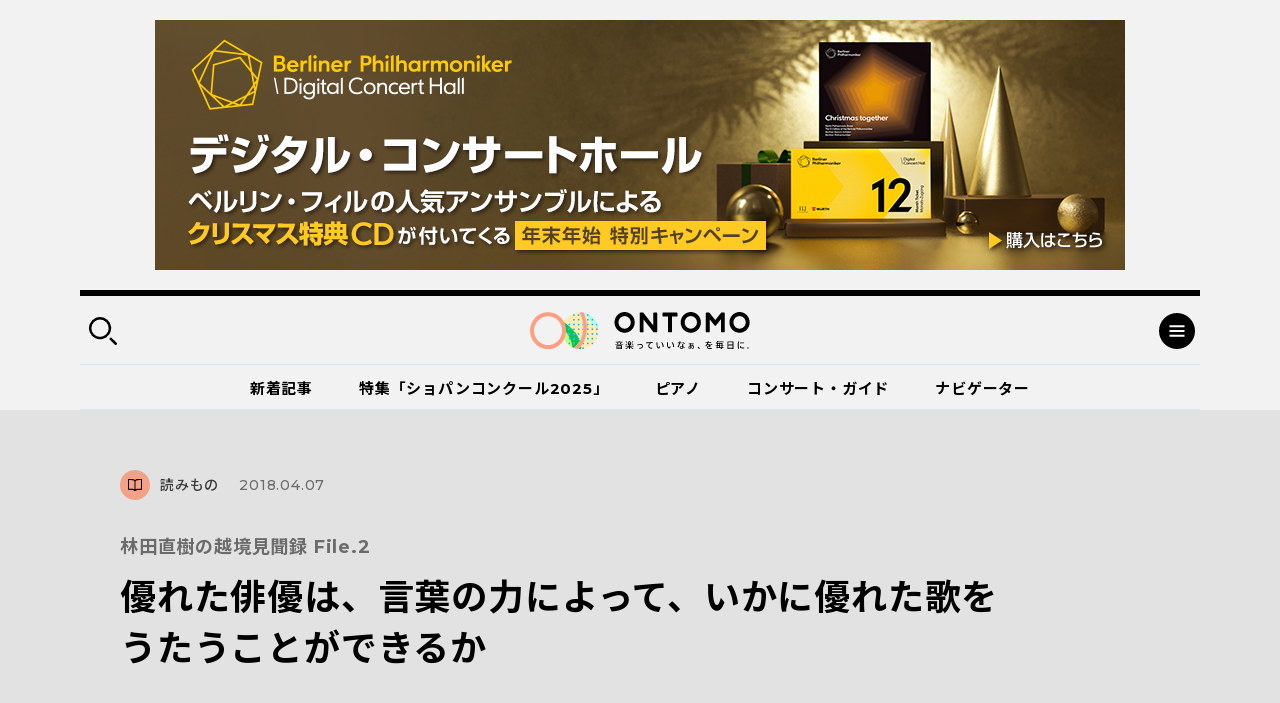

--- FILE ---
content_type: text/html; charset=UTF-8
request_url: https://ontomo-mag.com/article/column/littlenightmusic/
body_size: 106700
content:
<!DOCTYPE html>
<html>
<head prefix="og: http://ogp.me/ns# website: http://ogp.me/ns/website#">
<meta http-equiv="X-UA-Compatible" content="IE=edge">
<meta charset="utf-8">
<meta name="viewport" content="width=device-width, initial-scale=1, shrink-to-fit=no">
<meta name="format-detection" content="telephone=no, address=no, email=no">
<title>優れた俳優は、言葉の力によって、いかに優れた歌をうたうことができるか｜音楽っていいなぁ、を毎日に。｜ Webマガジン「ONTOMO」</title>
<meta name="google-site-verification" content="K3M4f8QcHtrigdqbf9spugYopy0FZWGzdiVOlYjjKds">
<meta name="twitter:card" content="summary_large_image">
<meta name="twitter:site" content="@ontomo_mag">
<meta name="description" content="「ONTOMO」は音楽之友社が運営するWebマガジンです。映画やアートなどのカルチャーや、ビジネスや教育などの関心ごとから、クラシックを中心とした音楽の世界へ誘います！">
<meta name="keywords" content="音楽之友社,クラシック,ONTOMO,音楽">
<meta property="og:title" content="林田直樹の越境見聞録 File.2｜優れた俳優は、言葉の力によって、いかに優れた歌をうたうことができるか">
<meta property="og:description" content="ONTOMOエディトリアル・アドバイザー、林田直樹による連載コラム。あらゆるカルチャーを横断して、読者を音楽の世界へご案内。今回は、公演直前のミュージカル『リトル・ナイト・ミュージ...">
<meta property="og:image" content="https://ontomo-mag.com/uploads/LNM_otake_kazama_1102.jpg">
<meta property="og:url" content="https://ontomo-mag.com/article/column/littlenightmusic/">
<meta property="og:type" content="article">
<meta property="og:site_name" content="音楽っていいなぁ、を毎日に。｜ Webマガジン「ONTOMO」">
<meta property="og:locale" content="ja_JP">
<meta property="fb:app_id" content="2065494130349885">
<link rel="shortcut icon" href="https://ontomo-mag.com/uploads/favicon.ico">
<!-- <link rel="stylesheet" href="/common/css/app.bundle.css?ver=0409"> -->
<link rel="alternate" type="application/rss+xml" href="https://ontomo-mag.com/feed/">
<meta name='robots' content='max-image-preview:large' />
<!-- <link rel='stylesheet' id='wp-block-library-css' href='https://ontomo-mag.com/wp/wp-includes/css/dist/block-library/style.min.css?ver=6.6.2' type='text/css' media='all' /> -->
<link rel="stylesheet" type="text/css" href="//ontomo-mag.com/wp/wp-content/cache/wpfc-minified/kood3x2m/fgnl9.css" media="all"/>
<style id='classic-theme-styles-inline-css' type='text/css'>
/*! This file is auto-generated */
.wp-block-button__link{color:#fff;background-color:#32373c;border-radius:9999px;box-shadow:none;text-decoration:none;padding:calc(.667em + 2px) calc(1.333em + 2px);font-size:1.125em}.wp-block-file__button{background:#32373c;color:#fff;text-decoration:none}
</style>
<style id='global-styles-inline-css' type='text/css'>
:root{--wp--preset--aspect-ratio--square: 1;--wp--preset--aspect-ratio--4-3: 4/3;--wp--preset--aspect-ratio--3-4: 3/4;--wp--preset--aspect-ratio--3-2: 3/2;--wp--preset--aspect-ratio--2-3: 2/3;--wp--preset--aspect-ratio--16-9: 16/9;--wp--preset--aspect-ratio--9-16: 9/16;--wp--preset--color--black: #000000;--wp--preset--color--cyan-bluish-gray: #abb8c3;--wp--preset--color--white: #ffffff;--wp--preset--color--pale-pink: #f78da7;--wp--preset--color--vivid-red: #cf2e2e;--wp--preset--color--luminous-vivid-orange: #ff6900;--wp--preset--color--luminous-vivid-amber: #fcb900;--wp--preset--color--light-green-cyan: #7bdcb5;--wp--preset--color--vivid-green-cyan: #00d084;--wp--preset--color--pale-cyan-blue: #8ed1fc;--wp--preset--color--vivid-cyan-blue: #0693e3;--wp--preset--color--vivid-purple: #9b51e0;--wp--preset--gradient--vivid-cyan-blue-to-vivid-purple: linear-gradient(135deg,rgba(6,147,227,1) 0%,rgb(155,81,224) 100%);--wp--preset--gradient--light-green-cyan-to-vivid-green-cyan: linear-gradient(135deg,rgb(122,220,180) 0%,rgb(0,208,130) 100%);--wp--preset--gradient--luminous-vivid-amber-to-luminous-vivid-orange: linear-gradient(135deg,rgba(252,185,0,1) 0%,rgba(255,105,0,1) 100%);--wp--preset--gradient--luminous-vivid-orange-to-vivid-red: linear-gradient(135deg,rgba(255,105,0,1) 0%,rgb(207,46,46) 100%);--wp--preset--gradient--very-light-gray-to-cyan-bluish-gray: linear-gradient(135deg,rgb(238,238,238) 0%,rgb(169,184,195) 100%);--wp--preset--gradient--cool-to-warm-spectrum: linear-gradient(135deg,rgb(74,234,220) 0%,rgb(151,120,209) 20%,rgb(207,42,186) 40%,rgb(238,44,130) 60%,rgb(251,105,98) 80%,rgb(254,248,76) 100%);--wp--preset--gradient--blush-light-purple: linear-gradient(135deg,rgb(255,206,236) 0%,rgb(152,150,240) 100%);--wp--preset--gradient--blush-bordeaux: linear-gradient(135deg,rgb(254,205,165) 0%,rgb(254,45,45) 50%,rgb(107,0,62) 100%);--wp--preset--gradient--luminous-dusk: linear-gradient(135deg,rgb(255,203,112) 0%,rgb(199,81,192) 50%,rgb(65,88,208) 100%);--wp--preset--gradient--pale-ocean: linear-gradient(135deg,rgb(255,245,203) 0%,rgb(182,227,212) 50%,rgb(51,167,181) 100%);--wp--preset--gradient--electric-grass: linear-gradient(135deg,rgb(202,248,128) 0%,rgb(113,206,126) 100%);--wp--preset--gradient--midnight: linear-gradient(135deg,rgb(2,3,129) 0%,rgb(40,116,252) 100%);--wp--preset--font-size--small: 13px;--wp--preset--font-size--medium: 20px;--wp--preset--font-size--large: 36px;--wp--preset--font-size--x-large: 42px;--wp--preset--spacing--20: 0.44rem;--wp--preset--spacing--30: 0.67rem;--wp--preset--spacing--40: 1rem;--wp--preset--spacing--50: 1.5rem;--wp--preset--spacing--60: 2.25rem;--wp--preset--spacing--70: 3.38rem;--wp--preset--spacing--80: 5.06rem;--wp--preset--shadow--natural: 6px 6px 9px rgba(0, 0, 0, 0.2);--wp--preset--shadow--deep: 12px 12px 50px rgba(0, 0, 0, 0.4);--wp--preset--shadow--sharp: 6px 6px 0px rgba(0, 0, 0, 0.2);--wp--preset--shadow--outlined: 6px 6px 0px -3px rgba(255, 255, 255, 1), 6px 6px rgba(0, 0, 0, 1);--wp--preset--shadow--crisp: 6px 6px 0px rgba(0, 0, 0, 1);}:where(.is-layout-flex){gap: 0.5em;}:where(.is-layout-grid){gap: 0.5em;}body .is-layout-flex{display: flex;}.is-layout-flex{flex-wrap: wrap;align-items: center;}.is-layout-flex > :is(*, div){margin: 0;}body .is-layout-grid{display: grid;}.is-layout-grid > :is(*, div){margin: 0;}:where(.wp-block-columns.is-layout-flex){gap: 2em;}:where(.wp-block-columns.is-layout-grid){gap: 2em;}:where(.wp-block-post-template.is-layout-flex){gap: 1.25em;}:where(.wp-block-post-template.is-layout-grid){gap: 1.25em;}.has-black-color{color: var(--wp--preset--color--black) !important;}.has-cyan-bluish-gray-color{color: var(--wp--preset--color--cyan-bluish-gray) !important;}.has-white-color{color: var(--wp--preset--color--white) !important;}.has-pale-pink-color{color: var(--wp--preset--color--pale-pink) !important;}.has-vivid-red-color{color: var(--wp--preset--color--vivid-red) !important;}.has-luminous-vivid-orange-color{color: var(--wp--preset--color--luminous-vivid-orange) !important;}.has-luminous-vivid-amber-color{color: var(--wp--preset--color--luminous-vivid-amber) !important;}.has-light-green-cyan-color{color: var(--wp--preset--color--light-green-cyan) !important;}.has-vivid-green-cyan-color{color: var(--wp--preset--color--vivid-green-cyan) !important;}.has-pale-cyan-blue-color{color: var(--wp--preset--color--pale-cyan-blue) !important;}.has-vivid-cyan-blue-color{color: var(--wp--preset--color--vivid-cyan-blue) !important;}.has-vivid-purple-color{color: var(--wp--preset--color--vivid-purple) !important;}.has-black-background-color{background-color: var(--wp--preset--color--black) !important;}.has-cyan-bluish-gray-background-color{background-color: var(--wp--preset--color--cyan-bluish-gray) !important;}.has-white-background-color{background-color: var(--wp--preset--color--white) !important;}.has-pale-pink-background-color{background-color: var(--wp--preset--color--pale-pink) !important;}.has-vivid-red-background-color{background-color: var(--wp--preset--color--vivid-red) !important;}.has-luminous-vivid-orange-background-color{background-color: var(--wp--preset--color--luminous-vivid-orange) !important;}.has-luminous-vivid-amber-background-color{background-color: var(--wp--preset--color--luminous-vivid-amber) !important;}.has-light-green-cyan-background-color{background-color: var(--wp--preset--color--light-green-cyan) !important;}.has-vivid-green-cyan-background-color{background-color: var(--wp--preset--color--vivid-green-cyan) !important;}.has-pale-cyan-blue-background-color{background-color: var(--wp--preset--color--pale-cyan-blue) !important;}.has-vivid-cyan-blue-background-color{background-color: var(--wp--preset--color--vivid-cyan-blue) !important;}.has-vivid-purple-background-color{background-color: var(--wp--preset--color--vivid-purple) !important;}.has-black-border-color{border-color: var(--wp--preset--color--black) !important;}.has-cyan-bluish-gray-border-color{border-color: var(--wp--preset--color--cyan-bluish-gray) !important;}.has-white-border-color{border-color: var(--wp--preset--color--white) !important;}.has-pale-pink-border-color{border-color: var(--wp--preset--color--pale-pink) !important;}.has-vivid-red-border-color{border-color: var(--wp--preset--color--vivid-red) !important;}.has-luminous-vivid-orange-border-color{border-color: var(--wp--preset--color--luminous-vivid-orange) !important;}.has-luminous-vivid-amber-border-color{border-color: var(--wp--preset--color--luminous-vivid-amber) !important;}.has-light-green-cyan-border-color{border-color: var(--wp--preset--color--light-green-cyan) !important;}.has-vivid-green-cyan-border-color{border-color: var(--wp--preset--color--vivid-green-cyan) !important;}.has-pale-cyan-blue-border-color{border-color: var(--wp--preset--color--pale-cyan-blue) !important;}.has-vivid-cyan-blue-border-color{border-color: var(--wp--preset--color--vivid-cyan-blue) !important;}.has-vivid-purple-border-color{border-color: var(--wp--preset--color--vivid-purple) !important;}.has-vivid-cyan-blue-to-vivid-purple-gradient-background{background: var(--wp--preset--gradient--vivid-cyan-blue-to-vivid-purple) !important;}.has-light-green-cyan-to-vivid-green-cyan-gradient-background{background: var(--wp--preset--gradient--light-green-cyan-to-vivid-green-cyan) !important;}.has-luminous-vivid-amber-to-luminous-vivid-orange-gradient-background{background: var(--wp--preset--gradient--luminous-vivid-amber-to-luminous-vivid-orange) !important;}.has-luminous-vivid-orange-to-vivid-red-gradient-background{background: var(--wp--preset--gradient--luminous-vivid-orange-to-vivid-red) !important;}.has-very-light-gray-to-cyan-bluish-gray-gradient-background{background: var(--wp--preset--gradient--very-light-gray-to-cyan-bluish-gray) !important;}.has-cool-to-warm-spectrum-gradient-background{background: var(--wp--preset--gradient--cool-to-warm-spectrum) !important;}.has-blush-light-purple-gradient-background{background: var(--wp--preset--gradient--blush-light-purple) !important;}.has-blush-bordeaux-gradient-background{background: var(--wp--preset--gradient--blush-bordeaux) !important;}.has-luminous-dusk-gradient-background{background: var(--wp--preset--gradient--luminous-dusk) !important;}.has-pale-ocean-gradient-background{background: var(--wp--preset--gradient--pale-ocean) !important;}.has-electric-grass-gradient-background{background: var(--wp--preset--gradient--electric-grass) !important;}.has-midnight-gradient-background{background: var(--wp--preset--gradient--midnight) !important;}.has-small-font-size{font-size: var(--wp--preset--font-size--small) !important;}.has-medium-font-size{font-size: var(--wp--preset--font-size--medium) !important;}.has-large-font-size{font-size: var(--wp--preset--font-size--large) !important;}.has-x-large-font-size{font-size: var(--wp--preset--font-size--x-large) !important;}
:where(.wp-block-post-template.is-layout-flex){gap: 1.25em;}:where(.wp-block-post-template.is-layout-grid){gap: 1.25em;}
:where(.wp-block-columns.is-layout-flex){gap: 2em;}:where(.wp-block-columns.is-layout-grid){gap: 2em;}
:root :where(.wp-block-pullquote){font-size: 1.5em;line-height: 1.6;}
</style>
<script type="text/javascript" src="//code.jquery.com/jquery-3.4.1.min.js" id="jquery-js"></script>
<noscript><style id="rocket-lazyload-nojs-css">.rll-youtube-player, [data-lazy-src]{display:none !important;}</style></noscript><!-- Double Click 用 -->
<script async='async' src='https://www.googletagservices.com/tag/js/gpt.js'></script>
<script>
var googletag = googletag || {};
googletag.cmd = googletag.cmd || [];
</script>
<script>
googletag.cmd.push(function() {
googletag.defineSlot('/21679918032/ONTOMO-mag', [970, 90], 'div-gpt-ad-1519365129751-0').addService(googletag.pubads());
googletag.pubads().enableSingleRequest();
googletag.enableServices();
});
</script>
<!-- Facebook Pixel Code -->
<script>
!function(f,b,e,v,n,t,s)
{if(f.fbq)return;n=f.fbq=function(){n.callMethod?
n.callMethod.apply(n,arguments):n.queue.push(arguments)};
if(!f._fbq)f._fbq=n;n.push=n;n.loaded=!0;n.version='2.0';
n.queue=[];t=b.createElement(e);t.async=!0;
t.src=v;s=b.getElementsByTagName(e)[0];
s.parentNode.insertBefore(t,s)}(window, document,'script',
'https://connect.facebook.net/en_US/fbevents.js');
fbq('init', '485737548562935');
fbq('track', 'PageView');
</script>
<noscript><img height="1" width="1" style="display:none"
src="https://www.facebook.com/tr?id=485737548562935&ev=PageView&noscript=1"
/></noscript>
<!-- End Facebook Pixel Code -->
<script async='async' src='https://www.googletagservices.com/tag/js/gpt.js'></script>
<script>
var googletag = googletag || {};
googletag.cmd = googletag.cmd || [];
</script>
<script>
googletag.cmd.push(function() {
googletag.defineSlot('/9176203/1620933', [[300, 250], [336, 280]], 'div-gpt-ad-1547521990905-0')
.defineSizeMapping(googletag.sizeMapping()
.addSize([360, 0], [[336, 280],'fluid'])
.addSize([320, 0], [[300, 250],'fluid'])
.build())
.addService(googletag.pubads());
googletag.defineSlot('/9176203/1620934', [[336, 280], [300, 250]], 'div-gpt-ad-1547522043819-0')
.defineSizeMapping(googletag.sizeMapping()
.addSize([360, 0], [[336, 280],'fluid'])
.addSize([320, 0], [[300, 250],'fluid'])
.build())
.addService(googletag.pubads());
googletag.defineSlot('/9176203/1620936', [[336, 280], [300, 250]], 'div-gpt-ad-1547522066483-0')
.defineSizeMapping(googletag.sizeMapping()
.addSize([360, 0], [[336, 280],'fluid'])
.addSize([320, 0], [[300, 250],'fluid'])
.build())
.addService(googletag.pubads());
googletag.defineSlot('/9176203/1620937', [[300, 250], [336, 280]], 'div-gpt-ad-1547522088515-0')
.defineSizeMapping(googletag.sizeMapping()
.addSize([360, 0], [[336, 280],'fluid'])
.addSize([320, 0], [[300, 250],'fluid'])
.build())
.addService(googletag.pubads());
googletag.defineSlot('/9176203/1620938', [320, 50], 'div-gpt-ad-1547522111174-0').addService(googletag.pubads());
googletag.defineSlot('/9176203/1620939', [[300, 250], [336, 280]], 'div-gpt-ad-1547522150669-0')
.defineSizeMapping(googletag.sizeMapping()
.addSize([360, 0], [[336, 280],'fluid'])
.addSize([320, 0], [[300, 250],'fluid'])
.build())
.addService(googletag.pubads());
googletag.defineSlot('/9176203/1620941', [[336, 280], [300, 250]], 'div-gpt-ad-1547522172961-0')
.defineSizeMapping(googletag.sizeMapping()
.addSize([360, 0], [[336, 280],'fluid'])
.addSize([320, 0], [[300, 250],'fluid'])
.build())
.addService(googletag.pubads());
googletag.defineSlot('/9176203/1620942', [[300, 250], [336, 280]], 'div-gpt-ad-1547522196546-0')
.defineSizeMapping(googletag.sizeMapping()
.addSize([360, 0], [[336, 280],'fluid'])
.addSize([320, 0], [[300, 250],'fluid'])
.build())
.addService(googletag.pubads());
googletag.defineSlot('/9176203/1620943', [320, 50], 'div-gpt-ad-1547522218196-0').addService(googletag.pubads());
googletag.pubads().enableSingleRequest();
googletag.enableServices();
});
</script>
<!-- Google タグマネージャー　テスト用 --! by すぎうち＞
<!-- Google Tag Manager -->
<script>(function(w,d,s,l,i){w[l]=w[l]||[];w[l].push({'gtm.start':
new Date().getTime(),event:'gtm.js'});var f=d.getElementsByTagName(s)[0],
j=d.createElement(s),dl=l!='dataLayer'?'&l='+l:'';j.async=true;j.src=
'https://www.googletagmanager.com/gtm.js?id='+i+dl;f.parentNode.insertBefore(j,f);
})(window,document,'script','dataLayer','GTM-PKRL5RM');</script>
<!-- End Google Tag Manager -->
<!-- Begin Mieruca Embed Code -->
<script type="text/javascript" id="mierucajs">
window.__fid = window.__fid || [];__fid.push([118212819]);
(function() {
function mieruca(){if(typeof window.__fjsld != "undefined") return; window.__fjsld = 1; var fjs = document.createElement('script'); fjs.type = 'text/javascript'; fjs.async = true; fjs.id = "fjssync"; var timestamp = new Date;fjs.src = ('https:' == document.location.protocol ? 'https' : 'http') + '://hm.mieru-ca.com/service/js/mieruca-hm.js?v='+ timestamp.getTime(); var x = document.getElementsByTagName('script')[0]; x.parentNode.insertBefore(fjs, x); };
setTimeout(mieruca, 500); document.readyState != "complete" ? (window.attachEvent ? window.attachEvent("onload", mieruca) : window.addEventListener("load", mieruca, false)) : mieruca();
})();
</script>
<!-- End Mieruca Embed Code -->
<script async src="https://securepubads.g.doubleclick.net/tag/js/gpt.js" crossorigin="anonymous"></script>
<script>
window.googletag = window.googletag || {cmd: []};
googletag.cmd.push(function() {
googletag.defineSlot('/21679918032/共有広告枠_記事末尾用広告', [336, 280], 'div-gpt-ad-1765503638775-0').addService(googletag.pubads());
googletag.pubads().enableSingleRequest();
googletag.enableServices();
});
</script>
<script async src="https://securepubads.g.doubleclick.net/tag/js/gpt.js" crossorigin="anonymous"></script>
<script>
window.googletag = window.googletag || {cmd: []};
googletag.cmd.push(function() {
googletag.defineSlot('/21679918032/特集バナー用下', [336, 280], 'div-gpt-ad-1765503700030-0').addService(googletag.pubads());
googletag.pubads().enableSingleRequest();
googletag.enableServices();
});
</script>
<script async src="https://securepubads.g.doubleclick.net/tag/js/gpt.js" crossorigin="anonymous"></script>
<script>
window.googletag = window.googletag || {cmd: []};
googletag.cmd.push(function() {
googletag.defineSlot('/21679918032/関連記事下用広告', [336, 280], 'div-gpt-ad-1765503505472-0').addService(googletag.pubads());
googletag.pubads().enableSingleRequest();
googletag.enableServices();
});
</script>
<!-- マイクロアドのインタースティシャル広告 -->
<script src="https://rise.enhance.co.jp/eot.js?eotId=EOT-49ZREUFJ"></script>
<script async src="https://securepubads.g.doubleclick.net/tag/js/gpt.js" crossorigin="anonymous"></script>
<script>
window.googletag = window.googletag || {cmd: []};
googletag.cmd.push(function() {
googletag.defineSlot('/21679918032/PC用ワイプ追従240x200', [[970, 90], [300, 250], [728, 90]], 'div-gpt-ad-1764746663696-0').addService(googletag.pubads());
googletag.pubads().enableSingleRequest();
googletag.enableServices();
});
</script>
<script async src="https://securepubads.g.doubleclick.net/tag/js/gpt.js" crossorigin="anonymous"></script>
<script>
window.googletag = window.googletag || {cmd: []};
googletag.cmd.push(function() {
googletag.defineSlot('/21679918032/広告_追従バナー', [[320, 100], [240, 200], [320, 50], 'fluid'], 'div-gpt-ad-1765346629754-0').addService(googletag.pubads());
googletag.pubads().enableSingleRequest();
googletag.enableServices();
});
</script>
</head>
<body id="page">
<div class="l-overlay"></div>
<div class="l-dropdown-search l-dropdown">
<div class="l-dropdown__inner">
<div class="l-dropdown__close"></div>
<div class="l-dropdown-search__bar">
<form action="https://ontomo-mag.com/">
<input name="s" type="text" placeholder="検索ワードを入力してください">
<button type="submit"></button>
</form>
</div>
<div class="l-dropdown-search__tag">
<div class="tag-list">
<a href="https://ontomo-mag.com/tag/chopi-comepetition2025/">＃じっくりショパコン2025</a>
<a href="https://ontomo-mag.com/tag/orchestra-backstage/">＃オーケストラの舞台裏</a>
<a href="https://ontomo-mag.com/tag/amore/">＃恋愛</a>
<a href="https://ontomo-mag.com/tag/gakugo/">＃楽語にまつわるエトセトラ</a>
<a href="https://ontomo-mag.com/tag/19th-chopin-competition/">＃第19回ショパン国際ピアノコンクール（2025）</a>
<a href="https://ontomo-mag.com/tag/no9/">＃第九</a>
<a href="https://ontomo-mag.com/tag/aoishi-horoscope/">＃青石ひかりの12星座☆音楽占い</a>
<a href="https://ontomo-mag.com/theme/piano/">＃ピアノ</a>
<a href="https://ontomo-mag.com/theme/rock-pops/">＃ロック＆ポップス</a>
<a href="https://ontomo-mag.com/theme/children/">＃子ども</a>
<a href="https://ontomo-mag.com/theme/cinema/">＃映画</a>
<a href="https://ontomo-mag.com/theme/history/">＃歴史</a>
</div>
</div>
</div>
</div>
<div class="l-dropdown-menu l-dropdown">
<div class="l-dropdown__inner">
<div class="l-dropdown__close"></div>
<div class="l-dropdown-menu__top">
<div class="l-dropdown-menu__nav">
<div class="l-gnav-wrap">
<div class="l-gnav-wrap__left">
<ul class="l-gnav">
<li><a href="https://ontomo-mag.com/category/article/column/">
<div class="icon" style="color: #000; background-color: #f3a286;">
<svg width="30" height="30">
<use xlink:href="#svg_article"></use>
</svg>
</div>読みもの</a>
<ul class="lv2">
<li><a href="/article/">コラム</a></li>
<li><a href="https://ontomo-mag.com/category/article/interview/">インタビュー</a></li>
</ul>
</li>
<li><a href="https://ontomo-mag.com/category/article/playlist/">
<div class="icon" style="color: #000; background-color: #f3a286;">
<svg width="30" height="30">
<use xlink:href="#svg_playlist"></use>
</svg>
</div>プレイリスト</a></li>
<li><a href="https://ontomo-mag.com/category/article/event/">
<div class="icon" style="color: #000; background-color: #f3a286;">
<svg width="30" height="30">
<use xlink:href="#svg_event"></use>
</svg>
</div>イベント</a></li>
<li><a href="https://ontomo-mag.com/featured/">
<div class="icon" style="color: #000; background-color: #f3a286;">
<svg width="30" height="30">
<use xlink:href="#svg_special"></use>
</svg>
</div>特集</a>
<ul class="lv2">
<li><a href="https://ontomo-mag.com/featured/music-festivals-2025/">音楽祭に出かけよう！2025</a></li>
<li><a href="https://ontomo-mag.com/featured/oshikatsu2025/">推しの見つけ方</a></li>
<li><a href="https://ontomo-mag.com/featured/wellbeing_classcal/">ウェルビーイングとクラシック音楽</a></li>
<li><a href="https://ontomo-mag.com/featured/horoscope-2025/">2025年の運勢</a></li>
<li><a href="https://ontomo-mag.com/featured/shostakovich_50years/">ショスタコーヴィチ没後50年</a></li>
</ul>
</li>
</ul>
</div>
<div class="l-gnav-wrap__right">
<ul class="l-gnav">
<li><span>
<div class="icon" style="color: #000; background-color: #f3a286;">
<svg width="30" height="30">
<use xlink:href="#svg_theme"></use>
</svg>
</div>テーマから探す</span>
<ul class="lv2 lv2--02">
<li><a href="https://ontomo-mag.com/tag/50questions/">＃50の質問</a></li>
<li><a href="https://ontomo-mag.com/tag/hot-topics/">＃Hot Topics</a></li>
<li><a href="https://ontomo-mag.com/tag/johannsebastianbach/">＃J.S.バッハ</a></li>
<li><a href="https://ontomo-mag.com/tag/oyasumi-beethoven/">＃おやすみベートーヴェン</a></li>
<li><a href="https://ontomo-mag.com/tag/orchestra-backstage/">＃オーケストラの舞台裏</a></li>
<li><a href="https://ontomo-mag.com/tag/brahms25/">＃ブラームスを知るための25のキーワード</a></li>
<li><a href="https://ontomo-mag.com/tag/rachmaninov-manga/">＃マンガでたどるラフマニノフの生涯</a></li>
<li><a href="https://ontomo-mag.com/tag/orchestra-diary/">＃世界のオーケストラ楽屋通信</a></li>
<li><a href="https://ontomo-mag.com/tag/musiciansquote/">＃今週の音楽家の名言</a></li>
<li><a href="https://ontomo-mag.com/tag/meikyoku100/">＃名曲解説100</a></li>
<li><a href="https://ontomo-mag.com/tag/loveletter/">＃大作曲家たちのときめく（？）恋文</a></li>
<li><a href="https://ontomo-mag.com/tag/ushidatomoharu/">＃牛田智大「音の記憶を訪う」</a></li>
<li><a href="https://ontomo-mag.com/tag/aoishi-horoscope/">＃青石ひかりの12星座☆音楽占い</a></li>
<li><a href="https://ontomo-mag.com/tag/%e9%9f%b3%e6%a5%bd%e3%81%8c%e3%80%8c%e8%b5%b7%e3%82%8b%e3%80%8d%e7%94%9f%e6%b4%bb/">＃音楽が「起る」生活</a></li>
</ul>
</li>
<li><a href="https://ontomo-mag.com/people/">
<div class="icon" style="color: #000; background-color: #f3a286;">
<svg width="30" height="30">
<use xlink:href="#svg_navigator"></use>
</svg>
</div>ONTOMOナビゲーター</a></li>
</ul>
</div>
</div>
</div>
</div>
<div class="l-dropdown-menu__cols">
<div class="l-dropdown-menu__col">
<dl class="l-dropdown-menu__list">
<dt>記事検索</dt>
<dd>
<div class="l-dropdown-menu__search">
<form action="https://ontomo-mag.com/">
<input name="s" type="text" placeholder="検索ワードを入力してください">
<button type="submit"></button>
</form>
</div>
</dd>
</dl>
</div>
<div class="l-dropdown-menu__col">
<dl class="l-dropdown-menu__list">
<dt>ONTOMOメールマガジン</dt>
<dd>
<!-- Begin MailChimp Signup Form-->
<link href="//cdn-images.mailchimp.com/embedcode/horizontal-slim-10_7.css" rel="stylesheet" type="text/css">
<div id="mc_embed_signup">
<form id="mc-embedded-subscribe-form" action="https://ontomovillage.us17.list-manage.com/subscribe/post?u=3d7a564d8dbab57fd46030956&amp;id=e65e89c95e" method="post" name="mc-embedded-subscribe-form" target="_blank" novalidate=""
class="validate">
<div id="mc_embed_signup_scroll">
<input id="mce-EMAIL" type="email" value="" name="EMAIL" placeholder="メールアドレス" required="" class="email">
<!-- real people should not fill this in and expect good things - do not remove this or risk form bot signups-->
<div style="position: absolute; left: -5000px;" aria-hidden="true">
<input type="text" name="b_3d7a564d8dbab57fd46030956_e65e89c95e" tabindex="-1" value="">
</div>
<div class="clear">
<input id="mc-embedded-subscribe" type="submit" value="" name="subscribe" class="button">
</div>
</div>
</form>
</div>
<!-- End mc_embed_signup-->
</dd>
</dl>
</div>
</div>
<div class="l-dropdown-menu__bottom">
<div class="l-dropdown-menu__bottom-wrap">
<div class="l-dropdown-menu__sns">
<ul class="c-sns-list">
<li>
<a href="https://www.facebook.com/ontomo.mag/" target="_blank" title="新しいウィンドウが開きます">
<img src="data:image/svg+xml,%3Csvg%20xmlns='http://www.w3.org/2000/svg'%20viewBox='0%200%200%200'%3E%3C/svg%3E" alt="Facebook" data-lazy-src="/uploads/icon_fb_circle.svg"><noscript><img src="/uploads/icon_fb_circle.svg" alt="Facebook"></noscript>
</a>
</li>
<li>
<a href="https://twitter.com/ontomo_mag" target="_blank" title="新しいウィンドウが開きます">
<img src="data:image/svg+xml,%3Csvg%20xmlns='http://www.w3.org/2000/svg'%20viewBox='0%200%200%200'%3E%3C/svg%3E" alt="twitter" data-lazy-src="/uploads/icon_tw_circle.svg"><noscript><img src="/uploads/icon_tw_circle.svg" alt="twitter"></noscript>
</a>
</li>
<li>
<a href="https://www.instagram.com/ontomo.mag/" target="_blank" title="新しいウィンドウが開きます">
<img src="data:image/svg+xml,%3Csvg%20xmlns='http://www.w3.org/2000/svg'%20viewBox='0%200%200%200'%3E%3C/svg%3E" alt="instagram" data-lazy-src="/uploads/icon_ig_circle.svg"><noscript><img src="/uploads/icon_ig_circle.svg" alt="instagram"></noscript>
</a>
</li>
<li>
<a href="https://www.youtube.com/channel/UCdWKA6YJF47istslsfcwaag" target="_blank" title="新しいウィンドウが開きます">
<img src="data:image/svg+xml,%3Csvg%20xmlns='http://www.w3.org/2000/svg'%20viewBox='0%200%200%200'%3E%3C/svg%3E" alt="Youtube" data-lazy-src="/uploads/icon_yb_circle.svg"><noscript><img src="/uploads/icon_yb_circle.svg" alt="Youtube"></noscript>
</a>
</li>
</ul>
</div>
<div class="l-dropdown-menu__btn">
<div class="l-menu-btn-list">
<a href="https://ontomo-shop.com/" target="_blank" title="新しいウィンドウが開きます">
<div class="icon"><img src="data:image/svg+xml,%3Csvg%20xmlns='http://www.w3.org/2000/svg'%20viewBox='0%200%200%200'%3E%3C/svg%3E" data-lazy-src="/uploads/icon_cart.svg"><noscript><img src="/uploads/icon_cart.svg"></noscript></div>
<div class="txt">ONTOMO Shop</div>
</a>
<a href="/e-playing" target="_blank" title="新しいウィンドウが開きます">
<div class="icon"><img src="data:image/svg+xml,%3Csvg%20xmlns='http://www.w3.org/2000/svg'%20viewBox='0%200%200%200'%3E%3C/svg%3E" data-lazy-src="/uploads/icon_playing.svg"><noscript><img src="/uploads/icon_playing.svg"></noscript></div>
<div class="txt">e-playing 動画講座</div>
</a>
</div>
</div>
</div>
<div class="l-dropdown-menu__lnav">
<ul class="l-lnav">
<li><a href="/about/">ONTOMOについて</a></li>
<li><a href="https://www.ongakunotomo.co.jp/" target="_blank" title="新しいウィンドウが開きます">音楽之友社</a></li>
<li><a href="/uploads/ONTOMO-media-pr202103.pdf" target="_blank" title="新しいウィンドウが開きます">広告について</a></li>
<li><a href="https://www.ongakunotomo.co.jp/company/form_mag/index.php" target="_blank" title="新しいウィンドウが開きます">お問い合わせ</a></li>
<li><a href="/privacy">プライバシーポリシー／免責事項</a></li>
</ul>
</div>
</div>
</div>
</div>
<div class="l-ad-first">
<div class="l-ad-first__inner">
<div class="l-ad-first__sp">
<ul class="js-ad-random-list">
<li><p><a href="https://www.digitalconcerthall.com/christmas?utm_medium=paid_display&amp;utm_source=ontomo&amp;utm_campaign=xmas25&amp;dch-code=XMAS25PME&amp;a=online-ad" target="_blank" rel="noopener"><img class="alignnone size-full wp-image-148035" src="data:image/svg+xml,%3Csvg%20xmlns='http://www.w3.org/2000/svg'%20viewBox='0%200%20970%20250'%3E%3C/svg%3E"onClick="ga('send', 'event', '/sample/a.html', '/product/top.html', 'Berlin_philharmonic);" alt="" width="970" height="250" data-lazy-src="/uploads/2511_Banner-Ontomo-DCH_1111.jpg" /><noscript><img class="alignnone size-full wp-image-148035" src="/uploads/2511_Banner-Ontomo-DCH_1111.jpg"onClick="ga('send', 'event', '/sample/a.html', '/product/top.html', 'Berlin_philharmonic);" alt="" width="970" height="250" /></noscript></a></p></li>
</ul>
</div>
<div class="l-ad-first__pc">
<ul class="js-ad-random-list">
<li><p><a href="https://www.digitalconcerthall.com/christmas?utm_medium=paid_display&amp;utm_source=ontomo&amp;utm_campaign=xmas25&amp;dch-code=XMAS25PME&amp;a=online-ad" target="_blank" rel="noopener"><img class="alignnone size-full wp-image-148035" src="data:image/svg+xml,%3Csvg%20xmlns='http://www.w3.org/2000/svg'%20viewBox='0%200%20970%20250'%3E%3C/svg%3E"onClick="ga('send', 'event', '/sample/a.html', '/product/top.html', 'Berlin_philharmonic);" alt="" width="970" height="250" data-lazy-src="/uploads/2511_Banner-Ontomo-DCH_1111.jpg" /><noscript><img class="alignnone size-full wp-image-148035" src="/uploads/2511_Banner-Ontomo-DCH_1111.jpg"onClick="ga('send', 'event', '/sample/a.html', '/product/top.html', 'Berlin_philharmonic);" alt="" width="970" height="250" /></noscript></a></p></li>
</ul>
</div>
</div>
</div>
<div class="l-container">
<div class="l-header-container">
<div class="l-header-wrap">
<header class="l-header" id="header">
<div class="l-header__inner">
<div class="l-header__left">
<div class="search-btn"></div>
</div>
<div class="l-header__logo"><a href="https://ontomo-mag.com/"><img src="data:image/svg+xml,%3Csvg%20xmlns='http://www.w3.org/2000/svg'%20viewBox='0%200%200%200'%3E%3C/svg%3E" alt="ONTOMO" data-lazy-src="/uploads/logo_sat.svg"><noscript><img src="/uploads/logo_sat.svg" alt="ONTOMO"></noscript></a></div>
<div class="l-header__right">
<div class="menu-btn"></div>
</div>
</div>
</header>
<div class="l-gnav02-wrap">
<nav class="l-gnav02">
<ul class="l-gnav02-list">
<li class=""><a href="https://ontomo-mag.com/category/article/">新着記事<span class="bar" style="background-color: #f3a286"></span></a></li>
<li class=""><a href="https://ontomo-mag.com/featured/chopin-competition2025/">特集「ショパンコンクール2025」<span class="bar" style="background-color: #f3a286"></span></a></li>
<li class=""><a href="https://ontomo-mag.com/theme/piano/">ピアノ<span class="bar" style="background-color: #f3a286"></span></a></li>
<li class=""><a href="https://ontomo-mag.com/concert/">コンサート・ガイド<span class="bar" style="background-color: #f3a286"></span></a></li>
<li class=""><a href="https://ontomo-mag.com/people/">ナビゲーター<span class="bar" style="background-color: #f3a286"></span></a></li>
</ul>
</nav>
</div>
</div>
</div>
<div class="l-header-fixed is-hide">
<div class="l-header">
<div class="l-header__inner">
<div class="l-header__left">
<div class="search-btn"></div>
</div>
<div class="l-header__logo"><a href="https://ontomo-mag.com/"><img src="data:image/svg+xml,%3Csvg%20xmlns='http://www.w3.org/2000/svg'%20viewBox='0%200%200%200'%3E%3C/svg%3E" alt="ONTOMO" data-lazy-src="/uploads/logo_sat.svg"><noscript><img src="/uploads/logo_sat.svg" alt="ONTOMO"></noscript></a></div>
<div class="l-header__right">
<div class="menu-btn"></div>
</div>
</div>
</div>
<div class="l-gnav02-wrap">
<nav class="l-gnav02">
<ul class="l-gnav02-list">
<li class=""><a href="https://ontomo-mag.com/category/article/">新着記事<span class="bar" style="background-color: #f3a286"></span></a></li>
<li class=""><a href="https://ontomo-mag.com/featured/chopin-competition2025/">特集「ショパンコンクール2025」<span class="bar" style="background-color: #f3a286"></span></a></li>
<li class=""><a href="https://ontomo-mag.com/theme/piano/">ピアノ<span class="bar" style="background-color: #f3a286"></span></a></li>
<li class=""><a href="https://ontomo-mag.com/concert/">コンサート・ガイド<span class="bar" style="background-color: #f3a286"></span></a></li>
<li class=""><a href="https://ontomo-mag.com/people/">ナビゲーター<span class="bar" style="background-color: #f3a286"></span></a></li>
</ul>
</nav>
</div>
</div>
<main class="l-main-contents">
<div class="p-detail-container-head">
<div class="p-detail-container-head__inner">
<div class="headline headline--svg">
<div class="category">
<div class="category-icon" style="color: #000; background-color: #f3a286;">
<svg width="30" height="30">
<use xlink:href="#svg_article"></use>
</svg>
</div>読みもの
</div>
<div class="date">2018.04.07</div>
</div>
<div class="lead">林田直樹の越境見聞録 File.2</div>
<h1 class="ttl">優れた俳優は、言葉の力によって、いかに優れた歌をうたうことができるか<br class="u-sp-hide">
</h1>
</div>
</div>
<div class="p-detail-container">
<div class="p-detail-container__main">
<div class="p-detail">
<div class="p-detail__head">
<div class="p-detail-mv"><img class="js-object-fit" src="data:image/svg+xml,%3Csvg%20xmlns='http://www.w3.org/2000/svg'%20viewBox='0%200%200%200'%3E%3C/svg%3E" alt="" data-lazy-src="/uploads/LNM_otake_kazama_1102.jpg"><noscript><img class="js-object-fit" src="/uploads/LNM_otake_kazama_1102.jpg" alt=""></noscript></div>
<div class="p-detail-intro">
<p>ONTOMOエディトリアル・アドバイザー、林田直樹による連載コラム。あらゆるカルチャーを横断して、読者を音楽の世界へご案内。今回は、公演直前のミュージカル『リトル・ナイト・ミュージック』から、ブロードウェイのレジェンドであるソンドハイムの魅力に迫る！</p>
</div>
<div class="p-detail-people">
<div class="p-people">
<div class="p-people__item">
<div class="p-people__inner">
<div class="p-people__ttl-sp">ナビゲーター</div>
<div class="p-people__content">
<div class="p-people__img">
<div class="img"><img class="js-object-fit" src="data:image/svg+xml,%3Csvg%20xmlns='http://www.w3.org/2000/svg'%20viewBox='0%200%200%200'%3E%3C/svg%3E" alt="林田直樹" data-lazy-src="/uploads/fda04b2f16b9d641fd6b55b531745525-e1522734972994.jpg"><noscript><img class="js-object-fit" src="/uploads/fda04b2f16b9d641fd6b55b531745525-e1522734972994.jpg" alt="林田直樹"></noscript></div>
</div>
<div class="p-people__body">
<div class="p-people__ttl-pc">ナビゲーター</div>
<div class="p-people__name">林田直樹　音楽之友社社外メディアコーディネーター／音楽ジャーナリスト・評論家</div>
<p class="p-people__txt">1963年埼玉県生まれ。慶應義塾大学文学部を卒業、音楽之友社で楽譜・書籍・月刊誌「音楽の友」「レコード芸術」の編集を経て独立。オペラ、バレエから現代音楽やクロスオーバ...</p>
</div>
<div class="p-people__link"><a href="https://ontomo-mag.com/people/naoki-hayashida/">詳しく見る</a></div>
</div>
</div>
<div class="p-people__bottom">
<div class="p-people__sns">
<dl class="c-sns-list02">
<dt>この記事をシェアする</dt>
<dd><a href="http://twitter.com/share?url=https://ontomo-mag.com/article/column/littlenightmusic/&amp;text=優れた俳優は、言葉の力によって、いかに優れた歌をうたうことができるか" target="_blank"><img src="data:image/svg+xml,%3Csvg%20xmlns='http://www.w3.org/2000/svg'%20viewBox='0%200%200%200'%3E%3C/svg%3E" alt="Twiter" data-lazy-src="/common/img/common/icon_tw_circle_02.svg"><noscript><img src="/common/img/common/icon_tw_circle_02.svg" alt="Twiter"></noscript></a></dd>
<dd><a href="http://www.facebook.com/sharer.php?u=https://ontomo-mag.com/article/column/littlenightmusic/" target="_blank"><img src="data:image/svg+xml,%3Csvg%20xmlns='http://www.w3.org/2000/svg'%20viewBox='0%200%200%200'%3E%3C/svg%3E" alt="Facebook" data-lazy-src="/common/img/common/icon_fb_circle_02.svg"><noscript><img src="/common/img/common/icon_fb_circle_02.svg" alt="Facebook"></noscript></a></dd>
</dl>
</div>
</div>
</div>
</div>
</div>
</div>
<div class="p-detail__content">
<div class="js-jscroll">
<h3 class="p-detail-ttl2">スティーヴン・ソンドハイムの名作「リトル・ナイト・ミュージック」  が豪華俳優陣でいよいよ上演！</h3>
<div class="p-detail-wysiwyg">
<div class="c-wysiwyg">
<p>&nbsp;</p>
<p>スティーヴン・ソンドハイム（1930-）といえば、一般的には、映画やミュージカルで有名な「スウィーニー・トッド」の作詞作曲の人、と言えばいいだろうか。</p>
<p>クラシック音楽ファンには、あのバーンスタインの「ウェスト・サイド・ストーリー」（1957）の作詞を手掛けた人、と言った方がいいかもしれない。</p>
<p>演出家の宮本亜門が世界進出するきっかけとなった「太平洋序曲」。同じく亜門版の「コメディ・トゥナイト」（片岡愛之助主演）。ディズニーによって映画化もされた「イントゥ・ザ・ウッズ」の名を挙げてもいい。</p>
<p>すべてソンドハイムの作詞作曲によるミュージカルである。</p>
<p>ソンドハイムの魅力は、言葉と緊密に結びついたメロディの美しさだけではない。複数の役柄によって歌われるとき、それはあたかもモーツァルトやリヒャルト・シュトラウスのオペラに匹敵するような重層性をもち、複眼的なドラマとして音楽と歌が進行していく、そのスリリングさがいいのだ。</p>
<p>かつて世界文化賞を受賞して来日したソンドハイムに記者懇談会で質問したことがある。あなたの音楽はクラシックに通じるものがあるのではないか、と。そのときソンドハイムはモーリス・ラヴェルの名前を挙げて、こう付け加えた。</p>
<p>「ラヴェルこそはすべてのポピュラー・ミュージックの元祖ではないか」と。</p>
<p>これには異論のある人もいるかもしれない。だがある意味とてもソンドハイムらしい考え方だと思った。ラヴェルの音楽にある都会的洗練と知性、それは彼のミュージカルに通じるものがあるからだ。</p>
<p>&nbsp;</p>
</div>
</div>
<h3 class="p-detail-ttl2">ソンドハイムの名曲「センド・イン・ザ・クラウンズ」が劇中歌として大人の恋愛のスパイスに……</h3>
<div class="p-detail-wysiwyg">
<div class="c-wysiwyg">
<p>今年88歳、いまやブロードウェイのレジェンドであるソンドハイムの作品のなかで、その代表的な名作として知られているのが「リトル・ナイト・ミュージック」（1973）。</p>
<p>これが実に日本で19年ぶりに上演される。</p>
<p>この題は、モーツァルトの「アイネ・クライネ・ナハトムジーク」（小夜曲）の英訳であり、その名の通り、大人の愛の物語であると同時に、格調高い音楽劇でもある（実際にニューヨーク・シティ・オペラで上演されたことさえあるくらい）。</p>
<p>ソンドハイムの作った劇中歌のなかで、もっとも有名な代表曲として知られるのが、「センド・イン・ザ・クラウンズ」（悲しみのクラウン）。</p>
<p>これは単独のスタンダード曲として、たとえばジュディ・コリンズ、バーブラ・ストライザンド、フランク・シナトラ、あるいは元ロキシー・ミュージックのブライアン・フェリーなど、多くの歌手が歌っている。</p>
<p>ジャズやポップスの世界におけるスタンダード・ナンバーとしてすっかり定着しているこの「センド・イン・ザ・クラウンズ」、もともとは今回上演される「リトル・ナイト・ミュージック」の劇中歌である。</p>
<p>ドラマのなかでどう歌われるのかで、大人のラブソングとして知られるこの歌の本当の意味が何なのかを、今回の舞台で実感とともに知ることができるに違いない。</p>
</div>
</div>
<div class="p-detail-iframe">
<iframe loading="lazy" src="about:blank" width="300" height="380" frameborder="0" allowtransparency="true" allow="encrypted-media" data-rocket-lazyload="fitvidscompatible" data-lazy-src="https://open.spotify.com/embed/user/k3x2rdqemu4twe5f4t93yi6zg/playlist/4durULhi0IzoWW2oIrLsCg"></iframe><noscript><iframe src="https://open.spotify.com/embed/user/k3x2rdqemu4twe5f4t93yi6zg/playlist/4durULhi0IzoWW2oIrLsCg" width="300" height="380" frameborder="0" allowtransparency="true" allow="encrypted-media"></iframe></noscript>
</div>
<h3 class="p-detail-ttl2">大竹しのぶ、風間杜夫の豪華キャストの言葉の力と優れたパフォーマンスに期待！</h3>
<div class="p-detail-wysiwyg">
<div class="c-wysiwyg">
<p>ところで、日本におけるミュージカルの上演は、日本語による訳詞がほとんどである。原語字幕付き上演が通常となっているオペラとはここが大きく違う。</p>
<p>音楽と一体となった原語の響きや発声法よりも、俳優が母語である日本語で歌う強み、観客の即時的な反応こそが優先される。どちらにもそれぞれの良さがある。</p>
<p>ミュージカルがオペラよりも、活気のある大衆的エンターテインメントとして、ロングラン公演を打ちやすいのは、他ジャンルで活躍している強力な俳優をキャスティングすることができるからだ。</p>
<p>今回も、大竹しのぶ、風間杜夫を中心とした豪華キャストが組まれている。</p>
<p>こういうとき、私が興味を持つのは、優れた俳優は、言葉の力によって、いかに優れた歌をうたうことができるか、という点にある。</p>
<p>言葉と音楽との関係を知る上でも、現代のアメリカのミュージカル界のレジェンドによる最高傑作に触れる上でも、今回の「リトル・ナイト・ミュージック」は見逃せない。</p>
<p>なお、演出を担当するマリア・フリードマンは、ソンドハイム作のミュージカルを中心に実績ある女優・歌手であるだけに、おそらく本場ブロードウェイの雰囲気ある舞台が楽しめるのではないだろうか。</p>
</div>
</div>
<div class="p-detail-event">
<div class="p-detail-event__inner">
<div data-bg="/uploads/7b46cc4ca002a9f8671ace57df78a449.jpg" class="c-event rocket-lazyload" style="">
<div class="c-event__inner">
<div class="c-event__img">
<div class="img"><img class="js-object-fit" src="data:image/svg+xml,%3Csvg%20xmlns='http://www.w3.org/2000/svg'%20viewBox='0%200%200%200'%3E%3C/svg%3E" alt="ミュージカル『リトル・ナイト・ミュージック』" data-lazy-src="/uploads/7b46cc4ca002a9f8671ace57df78a449.jpg"><noscript><img class="js-object-fit" src="/uploads/7b46cc4ca002a9f8671ace57df78a449.jpg" alt="ミュージカル『リトル・ナイト・ミュージック』"></noscript></div>
</div>
<div class="c-event__body">
<div class="ttl1">イベント情報</div>
<div class="ttl2">ミュージカル『リトル・ナイト・ミュージック』</div>
<div class="txt">
<p>ブロードウェイの最高峰・トニー賞に輝いた</p>
<p>ソンドハイム最高傑作ミュージカルが公演！</p>
<p>＜STORY＞</p>
<p>　20世紀初頭のスウェーデン。18歳のアン（蓮佛美沙子）と再婚した中年の弁護士フレデリック（風間杜夫）はなかなか妻に手が出せず、結婚して11ヶ月経った今もアンは処女。フレデリックと前妻の息子、ヘンリック（ウエンツ瑛士）も密かに義母アンに恋心を抱いていた。</p>
<p> 　ある日、芝居を観に行くことになったフレデリックとアン。主演女優のデジレ・アームフェルト（大竹しのぶ）は実はフレデリックの昔の恋人なのだが、何も知らないアンは無邪気に喜ぶ……。</p>
<p>●4月8日（日）～30日（月・祝）／日生劇場</p>
<p>●主催・企画制作　東宝　ホリプロ</p>
</div>
</div>
</div>
</div>
</div>
</div>
<div class="p-detal-published">
<div class="c-published-box">
<div class="c-published-box__ttl">林田直樹の越境見聞録</div>
<div class="c-published-box__body">
<div class="c-topics-items c-topics-items--1col">
<article class="c-topics-item"><a href="https://ontomo-mag.com/article/event/impressionist-israel202112/">
<div class="c-topics-item__img">
<div class="img"><img class="js-object-fit" src="data:image/svg+xml,%3Csvg%20xmlns='http://www.w3.org/2000/svg'%20viewBox='0%200%200%200'%3E%3C/svg%3E" alt="光の描き方から印象派の流れを辿る～モネやゴッホらの傑作「印象派・光の系譜」展" data-lazy-src="/uploads/mainDSC_7781-e1640693539167.jpg"><noscript><img class="js-object-fit" src="/uploads/mainDSC_7781-e1640693539167.jpg" alt="光の描き方から印象派の流れを辿る～モネやゴッホらの傑作「印象派・光の系譜」展"></noscript></div>
</div>
<div class="c-topics-item__body">
<div class="headline headline--svg">
<div class="category">
<div class="category-icon" style="color: #000; background-color: #f3a286;">
<svg width="30" height="30">
<use xlink:href="#svg_event"></use>
</svg>
</div>イベント
</div>
<div class="date">2021.12.29</div>
</div>
<div class="ttl">光の描き方から印象派の流れを辿る～モネやゴッホらの傑作「印象派・光の系譜」展</div>
</div></a></article>
<article class="c-topics-item"><a href="https://ontomo-mag.com/article/column/doisneau-bunkamura-202102/">
<div class="c-topics-item__img">
<div class="img"><img class="js-object-fit" src="data:image/svg+xml,%3Csvg%20xmlns='http://www.w3.org/2000/svg'%20viewBox='0%200%200%200'%3E%3C/svg%3E" alt="紙焼き写真から聴こえてくる、ドアノーが捉えたパリの音楽風景" data-lazy-src="/uploads/eedcc7e0b60dd192dff7f6038145c233.jpg"><noscript><img class="js-object-fit" src="/uploads/eedcc7e0b60dd192dff7f6038145c233.jpg" alt="紙焼き写真から聴こえてくる、ドアノーが捉えたパリの音楽風景"></noscript></div>
</div>
<div class="c-topics-item__body">
<div class="headline headline--svg">
<div class="category">
<div class="category-icon" style="color: #000; background-color: #f3a286;">
<svg width="30" height="30">
<use xlink:href="#svg_article"></use>
</svg>
</div>読みもの
</div>
<div class="date">2021.02.17</div>
</div>
<div class="ttl">紙焼き写真から聴こえてくる、ドアノーが捉えたパリの音楽風景</div>
</div></a></article>
<article class="c-topics-item"><a href="https://ontomo-mag.com/article/event/peter-doig2020/">
<div class="c-topics-item__img">
<div class="img"><img class="js-object-fit" src="data:image/svg+xml,%3Csvg%20xmlns='http://www.w3.org/2000/svg'%20viewBox='0%200%200%200'%3E%3C/svg%3E" alt="ピーター・ドイグ展——多様なモチーフを用いる絵画の舞台美術や日本とのつながり" data-lazy-src="/uploads/263160936dcb1fc84156aead9a9292ac.jpg"><noscript><img class="js-object-fit" src="/uploads/263160936dcb1fc84156aead9a9292ac.jpg" alt="ピーター・ドイグ展——多様なモチーフを用いる絵画の舞台美術や日本とのつながり"></noscript></div>
</div>
<div class="c-topics-item__body">
<div class="headline headline--svg">
<div class="category">
<div class="category-icon" style="color: #000; background-color: #f3a286;">
<svg width="30" height="30">
<use xlink:href="#svg_event"></use>
</svg>
</div>イベント
</div>
<div class="date">2020.09.25</div>
</div>
<div class="ttl">ピーター・ドイグ展——多様なモチーフを用いる絵画の舞台美術や日本とのつながり</div>
</div></a></article>
<article class="c-topics-item"><a href="https://ontomo-mag.com/article/column/nantes-organ/">
<div class="c-topics-item__img">
<div class="img"><img class="js-object-fit" src="data:image/svg+xml,%3Csvg%20xmlns='http://www.w3.org/2000/svg'%20viewBox='0%200%200%200'%3E%3C/svg%3E" alt="火災でオルガンが全焼したナント大聖堂と「ラ・フォル・ジュルネ」" data-lazy-src="/uploads/mainLDSC_0255.jpg"><noscript><img class="js-object-fit" src="/uploads/mainLDSC_0255.jpg" alt="火災でオルガンが全焼したナント大聖堂と「ラ・フォル・ジュルネ」"></noscript></div>
</div>
<div class="c-topics-item__body">
<div class="headline headline--svg">
<div class="category">
<div class="category-icon" style="color: #000; background-color: #f3a286;">
<svg width="30" height="30">
<use xlink:href="#svg_article"></use>
</svg>
</div>読みもの
</div>
<div class="date">2020.07.21</div>
</div>
<div class="ttl">火災でオルガンが全焼したナント大聖堂と「ラ・フォル・ジュルネ」</div>
</div></a></article>
<article class="c-topics-item"><a href="https://ontomo-mag.com/article/column/australia-chamber-orchestra/">
<div class="c-topics-item__img">
<div class="img"><img class="js-object-fit" src="data:image/svg+xml,%3Csvg%20xmlns='http://www.w3.org/2000/svg'%20viewBox='0%200%200%200'%3E%3C/svg%3E" alt="自然・人間・芸術が一致する場所には、最高の音楽がある～シドニー・オペラハウスとオーストラリア室内管弦楽団" data-lazy-src="/uploads/edcbd20b1e71f470f1d4a43f358651cf-e1582599285189.jpg"><noscript><img class="js-object-fit" src="/uploads/edcbd20b1e71f470f1d4a43f358651cf-e1582599285189.jpg" alt="自然・人間・芸術が一致する場所には、最高の音楽がある～シドニー・オペラハウスとオーストラリア室内管弦楽団"></noscript></div>
</div>
<div class="c-topics-item__body">
<div class="headline headline--svg">
<div class="category">
<div class="category-icon" style="color: #000; background-color: #f3a286;">
<svg width="30" height="30">
<use xlink:href="#svg_article"></use>
</svg>
</div>読みもの
</div>
<div class="date">2020.03.07</div>
</div>
<div class="ttl">自然・人間・芸術が一致する場所には、最高の音楽がある～シドニー・オペラハウスとオ...</div>
</div></a></article>
</div>
</div>
<div class="c-published-box__link"><a href="https://ontomo-mag.com/tag/hayashida-ekkyo/">バックナンバーを見る</a></div>
</div>
</div>
<div class="p-detail__foot">
<div class="p-detail-sns">
<a class="tw" href="http://twitter.com/share?url=https://ontomo-mag.com/article/column/littlenightmusic/&amp;text=優れた俳優は、言葉の力によって、いかに優れた歌をうたうことができるか" target="new"><div class="txt">ツイートする</div></a>
<a class="fb" href="http://www.facebook.com/sharer.php?u=https://ontomo-mag.com/article/column/littlenightmusic/" target="new"><div class="txt">シェアする</div></a>
</div>
<div class="p-detail-people">
<div class="p-people">
<div class="p-people__item">
<div class="p-people__inner">
<div class="p-people__ttl-sp">ナビゲーター</div>
<div class="p-people__content">
<div class="p-people__img">
<div class="img"><img class="js-object-fit" src="data:image/svg+xml,%3Csvg%20xmlns='http://www.w3.org/2000/svg'%20viewBox='0%200%200%200'%3E%3C/svg%3E" alt="林田直樹" data-lazy-src="/uploads/fda04b2f16b9d641fd6b55b531745525-e1522734972994.jpg"><noscript><img class="js-object-fit" src="/uploads/fda04b2f16b9d641fd6b55b531745525-e1522734972994.jpg" alt="林田直樹"></noscript></div>
</div>
<div class="p-people__body">
<div class="p-people__ttl-pc">ナビゲーター</div>
<div class="p-people__name">林田直樹　音楽之友社社外メディアコーディネーター／音楽ジャーナリスト・評論家</div>
<p class="p-people__txt">1963年埼玉県生まれ。慶應義塾大学文学部を卒業、音楽之友社で楽譜・書籍・月刊誌「音楽の友」「レコード芸術」の編集を経て独立。オペラ、バレエから現代音楽やクロスオーバ...</p>
</div>
<div class="p-people__link"><a href="https://ontomo-mag.com/people/naoki-hayashida/">詳しく見る</a></div>
</div>
</div>
</div>
</div>
</div>
<div class="p-detail-tags">
<div class="p-hotwords-list02">
<a href="https://ontomo-mag.com/tag/musical/">＃ミュージカル</a>
<a href="https://ontomo-mag.com/tag/hayashida-ekkyo/">＃林田直樹の越境見聞録</a>
<a href="https://ontomo-mag.com/tag/stephen-sondheim/">＃スティーヴン・ソンドハイム</a>
<a href="https://ontomo-mag.com/theme/stage-entertainment/">＃舞台・演芸</a>
</div>
</div>
</div>
</div>
</div>
</div>
</div>
<div class="p-detail-container__sub">
<div class="u-sp-hide">
<div class="p-side-item">
<h3 class="p-side-item__ttl">関連する記事</h3>
<ul class="p-side-article-list">
<li>
<article class="c-article"><a href="https://ontomo-mag.com/article/column/pacific-overtures2023/">
<div class="c-article__img">
<div class="img"><img class="js-object-fit" src="data:image/svg+xml,%3Csvg%20xmlns='http://www.w3.org/2000/svg'%20viewBox='0%200%200%200'%3E%3C/svg%3E" alt="ミュージカル『太平洋序曲』〜ソンドハイムが日本近代化の原点として黒船来航を描く" data-lazy-src="/uploads/e1a6d429f14f2b6df1b6d71a92b92eae-e1678239401879.jpg"><noscript><img class="js-object-fit" src="/uploads/e1a6d429f14f2b6df1b6d71a92b92eae-e1678239401879.jpg" alt="ミュージカル『太平洋序曲』〜ソンドハイムが日本近代化の原点として黒船来航を描く"></noscript></div>
</div>
<div class="c-article__body">
<div class="headline headline--svg">
<div class="category">
<div class="category-icon" style="color: #000; background-color: #f3a286;">
<svg width="30" height="30">
<use xlink:href="#svg_article"></use>
</svg>
</div>読みもの
</div>
</div>
<div class="ttl">ミュージカル『太平洋序曲』〜ソンドハイムが日本近代化の原点として黒船来航を描く</div>
</div></a></article>
</li>
<li>
<article class="c-article"><a href="https://ontomo-mag.com/article/column/musical-chicago202211/">
<div class="c-article__img">
<div class="img"><img class="js-object-fit" src="data:image/svg+xml,%3Csvg%20xmlns='http://www.w3.org/2000/svg'%20viewBox='0%200%200%200'%3E%3C/svg%3E" alt="“狂騒の20年代”の世相を反映したミュージカル『シカゴ』製作の背景と聴きどころ" data-lazy-src="/uploads/Chicago-Tristram-Kenton-58-e1665664378121.jpg"><noscript><img class="js-object-fit" src="/uploads/Chicago-Tristram-Kenton-58-e1665664378121.jpg" alt="“狂騒の20年代”の世相を反映したミュージカル『シカゴ』製作の背景と聴きどころ"></noscript></div>
</div>
<div class="c-article__body">
<div class="headline headline--svg">
<div class="category">
<div class="category-icon" style="color: #000; background-color: #f3a286;">
<svg width="30" height="30">
<use xlink:href="#svg_article"></use>
</svg>
</div>読みもの
</div>
</div>
<div class="ttl">“狂騒の20年代”の世相を反映したミュージカル『シカゴ』製作の背景と聴きどころ</div>
</div></a></article>
</li>
<li>
<article class="c-article"><a href="https://ontomo-mag.com/article/column/chorus-line2022/">
<div class="c-article__img">
<div class="img"><img class="js-object-fit" src="data:image/svg+xml,%3Csvg%20xmlns='http://www.w3.org/2000/svg'%20viewBox='0%200%200%200'%3E%3C/svg%3E" alt="ダンサーたちの人生を描き歴史に名を残す大ヒット作となった『コーラスライン』" data-lazy-src="/uploads/6GK2875-e1661157200896.jpg"><noscript><img class="js-object-fit" src="/uploads/6GK2875-e1661157200896.jpg" alt="ダンサーたちの人生を描き歴史に名を残す大ヒット作となった『コーラスライン』"></noscript></div>
</div>
<div class="c-article__body">
<div class="headline headline--svg">
<div class="category">
<div class="category-icon" style="color: #000; background-color: #f3a286;">
<svg width="30" height="30">
<use xlink:href="#svg_article"></use>
</svg>
</div>読みもの
</div>
</div>
<div class="ttl">ダンサーたちの人生を描き歴史に名を残す大ヒット作となった『コーラスライン』</div>
</div></a></article>
</li>
</ul>
<div class="p-side-link"><a href="https://ontomo-mag.com/tag/stephen-sondheim/">関連する記事一覧を見る</a></div>
</div>
<div class="p-side-item p-side-item--02">
<h3 class="p-side-item__ttl">ランキング</h3>
<div class="c-tab c-tab--side">
<ul class="c-tab-links js-tab-links">
<li class="is-active">Daily</li>
<li class="">Monthly</li>
</ul>
<div class="c-tab-panels">
<div class="c-tab-panel js-tab-panel is-show">
<div class="c-topics-items c-topics-items--1col c-topics-items--ranking">
<article class="c-topics-item"><a href="https://ontomo-mag.com/article/column/tokyo-symphony202512/">
<div class="c-topics-item__img">
<div class="img"><img class="js-object-fit" src="data:image/svg+xml,%3Csvg%20xmlns='http://www.w3.org/2000/svg'%20viewBox='0%200%200%200'%3E%3C/svg%3E" alt="東京交響楽団がジェンダーレスな舞台衣装を発表！ デザインはコシノジュンコ氏" data-lazy-src="/uploads/ada83a9705df5b19df2a04389332088c.png"><noscript><img class="js-object-fit" src="/uploads/ada83a9705df5b19df2a04389332088c.png" alt="東京交響楽団がジェンダーレスな舞台衣装を発表！ デザインはコシノジュンコ氏"></noscript></div>
</div>
<div class="c-topics-item__body">
<div class="headline headline--svg">
<div class="category">
<div class="category-icon" style="color: #000; background-color: #f3a286;">
<svg width="30" height="30">
<use xlink:href="#svg_article"></use>
</svg>
</div>読みもの
</div>
</div>
<div class="ttl">東京交響楽団がジェンダーレスな舞台衣装を発表！ デザインはコシノジュンコ氏</div>
</div></a></article>
<article class="c-topics-item"><a href="https://ontomo-mag.com/article/column/kyo-on15/">
<div class="c-topics-item__img">
<div class="img"><img class="js-object-fit" src="data:image/svg+xml,%3Csvg%20xmlns='http://www.w3.org/2000/svg'%20viewBox='0%200%200%200'%3E%3C/svg%3E" alt="全国の音楽の先生が選ぶ！「校内合唱コンクール人気曲ランキング」【課題曲編】" data-lazy-src="/uploads/f40732055d889875c135ad37aab943c9-e1609987816339.jpeg"><noscript><img class="js-object-fit" src="/uploads/f40732055d889875c135ad37aab943c9-e1609987816339.jpeg" alt="全国の音楽の先生が選ぶ！「校内合唱コンクール人気曲ランキング」【課題曲編】"></noscript></div>
</div>
<div class="c-topics-item__body">
<div class="headline headline--svg">
<div class="category">
<div class="category-icon" style="color: #000; background-color: #f3a286;">
<svg width="30" height="30">
<use xlink:href="#svg_article"></use>
</svg>
</div>読みもの
</div>
</div>
<div class="ttl">全国の音楽の先生が選ぶ！「校内合唱コンクール人気曲ランキング」【課題曲編】</div>
</div></a></article>
<article class="c-topics-item"><a href="https://ontomo-mag.com/article/column/horoscope-202512/">
<div class="c-topics-item__img">
<div class="img"><img class="js-object-fit" src="data:image/svg+xml,%3Csvg%20xmlns='http://www.w3.org/2000/svg'%20viewBox='0%200%200%200'%3E%3C/svg%3E" alt="2025年12月の運勢&amp;ラッキーミュージック☆青石ひかりのマンスリー星座占い" data-lazy-src="/uploads/2025_12-e1764552266681.png"><noscript><img class="js-object-fit" src="/uploads/2025_12-e1764552266681.png" alt="2025年12月の運勢&amp;ラッキーミュージック☆青石ひかりのマンスリー星座占い"></noscript></div>
</div>
<div class="c-topics-item__body">
<div class="headline headline--svg">
<div class="category">
<div class="category-icon" style="color: #000; background-color: #f3a286;">
<svg width="30" height="30">
<use xlink:href="#svg_article"></use>
</svg>
</div>読みもの
</div>
</div>
<div class="ttl">2025年12月の運勢&ラッキーミュージック☆青石ひかりのマンスリー星座占い</div>
</div></a></article>
<article class="c-topics-item"><a href="https://ontomo-mag.com/article/column/beethoven-symphony9-tempo/">
<div class="c-topics-item__img">
<div class="img"><img class="js-object-fit" src="data:image/svg+xml,%3Csvg%20xmlns='http://www.w3.org/2000/svg'%20viewBox='0%200%200%200'%3E%3C/svg%3E" alt="「第九」のテンポはどうあるべき？ ベートーヴェンの記述や発言から徹底検証！" data-lazy-src="/uploads/a8c336c230c3f469413c5d0356d688db-e1764668674483.png"><noscript><img class="js-object-fit" src="/uploads/a8c336c230c3f469413c5d0356d688db-e1764668674483.png" alt="「第九」のテンポはどうあるべき？ ベートーヴェンの記述や発言から徹底検証！"></noscript></div>
</div>
<div class="c-topics-item__body">
<div class="headline headline--svg">
<div class="category">
<div class="category-icon" style="color: #000; background-color: #f3a286;">
<svg width="30" height="30">
<use xlink:href="#svg_article"></use>
</svg>
</div>読みもの
</div>
</div>
<div class="ttl">「第九」のテンポはどうあるべき？ ベートーヴェンの記述や発言から徹底検証！</div>
</div></a></article>
<article class="c-topics-item"><a href="https://ontomo-mag.com/article/column/omoitsuki105/">
<div class="c-topics-item__img">
<div class="img"><img class="js-object-fit" src="data:image/svg+xml,%3Csvg%20xmlns='http://www.w3.org/2000/svg'%20viewBox='0%200%200%200'%3E%3C/svg%3E" alt="2005年ショパンコンクールで兄弟同率３位の快挙！弟イム・ドンヒョクさんの久々の新譜" data-lazy-src="/uploads/6862b80d90d91b8244381befb6a1f84a.jpg"><noscript><img class="js-object-fit" src="/uploads/6862b80d90d91b8244381befb6a1f84a.jpg" alt="2005年ショパンコンクールで兄弟同率３位の快挙！弟イム・ドンヒョクさんの久々の新譜"></noscript></div>
</div>
<div class="c-topics-item__body">
<div class="headline headline--svg">
<div class="category">
<div class="category-icon" style="color: #000; background-color: #f3a286;">
<svg width="30" height="30">
<use xlink:href="#svg_article"></use>
</svg>
</div>読みもの
</div>
</div>
<div class="ttl">2005年ショパンコンクールで兄弟同率３位の快挙！弟イム・ドンヒョクさんの久々の...</div>
</div></a></article>
</div>
</div>
<div class="c-tab-panel js-tab-panel">
<div class="c-topics-items c-topics-items--1col c-topics-items--ranking">
<article class="c-topics-item"><a href="https://ontomo-mag.com/article/interview/chopin-chopin-film202512/">
<div class="c-topics-item__img">
<div class="img"><img class="js-object-fit" src="data:image/svg+xml,%3Csvg%20xmlns='http://www.w3.org/2000/svg'%20viewBox='0%200%200%200'%3E%3C/svg%3E" alt="映画『ショパン、ショパン！』美術監督に聞く創造哲学～ショパンの生きた19世紀パリへ" data-lazy-src="/uploads/Chopin_Chopin_photos_Jaroslaw_Sosinski_3450-1-e1764678727266.jpg"><noscript><img class="js-object-fit" src="/uploads/Chopin_Chopin_photos_Jaroslaw_Sosinski_3450-1-e1764678727266.jpg" alt="映画『ショパン、ショパン！』美術監督に聞く創造哲学～ショパンの生きた19世紀パリへ"></noscript></div>
</div>
<div class="c-topics-item__body">
<div class="headline headline--svg">
<div class="category">
<div class="category-icon" style="color: #000; background-color: #f3a286;">
<svg width="30" height="30">
<use xlink:href="#svg_interview"></use>
</svg>
</div>インタビュー
</div>
</div>
<div class="ttl">映画『ショパン、ショパン！』美術監督に聞く創造哲学～ショパンの生きた19世紀パリ...</div>
</div></a></article>
<article class="c-topics-item"><a href="https://ontomo-mag.com/article/column/beethoven-symphony9-tempo/">
<div class="c-topics-item__img">
<div class="img"><img class="js-object-fit" src="data:image/svg+xml,%3Csvg%20xmlns='http://www.w3.org/2000/svg'%20viewBox='0%200%200%200'%3E%3C/svg%3E" alt="「第九」のテンポはどうあるべき？ ベートーヴェンの記述や発言から徹底検証！" data-lazy-src="/uploads/a8c336c230c3f469413c5d0356d688db-e1764668674483.png"><noscript><img class="js-object-fit" src="/uploads/a8c336c230c3f469413c5d0356d688db-e1764668674483.png" alt="「第九」のテンポはどうあるべき？ ベートーヴェンの記述や発言から徹底検証！"></noscript></div>
</div>
<div class="c-topics-item__body">
<div class="headline headline--svg">
<div class="category">
<div class="category-icon" style="color: #000; background-color: #f3a286;">
<svg width="30" height="30">
<use xlink:href="#svg_article"></use>
</svg>
</div>読みもの
</div>
</div>
<div class="ttl">「第九」のテンポはどうあるべき？ ベートーヴェンの記述や発言から徹底検証！</div>
</div></a></article>
<article class="c-topics-item"><a href="https://ontomo-mag.com/article/column/horoscope-202512/">
<div class="c-topics-item__img">
<div class="img"><img class="js-object-fit" src="data:image/svg+xml,%3Csvg%20xmlns='http://www.w3.org/2000/svg'%20viewBox='0%200%200%200'%3E%3C/svg%3E" alt="2025年12月の運勢&amp;ラッキーミュージック☆青石ひかりのマンスリー星座占い" data-lazy-src="/uploads/2025_12-e1764552266681.png"><noscript><img class="js-object-fit" src="/uploads/2025_12-e1764552266681.png" alt="2025年12月の運勢&amp;ラッキーミュージック☆青石ひかりのマンスリー星座占い"></noscript></div>
</div>
<div class="c-topics-item__body">
<div class="headline headline--svg">
<div class="category">
<div class="category-icon" style="color: #000; background-color: #f3a286;">
<svg width="30" height="30">
<use xlink:href="#svg_article"></use>
</svg>
</div>読みもの
</div>
</div>
<div class="ttl">2025年12月の運勢&ラッキーミュージック☆青石ひかりのマンスリー星座占い</div>
</div></a></article>
<article class="c-topics-item"><a href="https://ontomo-mag.com/article/column/kyo-on15/">
<div class="c-topics-item__img">
<div class="img"><img class="js-object-fit" src="data:image/svg+xml,%3Csvg%20xmlns='http://www.w3.org/2000/svg'%20viewBox='0%200%200%200'%3E%3C/svg%3E" alt="全国の音楽の先生が選ぶ！「校内合唱コンクール人気曲ランキング」【課題曲編】" data-lazy-src="/uploads/f40732055d889875c135ad37aab943c9-e1609987816339.jpeg"><noscript><img class="js-object-fit" src="/uploads/f40732055d889875c135ad37aab943c9-e1609987816339.jpeg" alt="全国の音楽の先生が選ぶ！「校内合唱コンクール人気曲ランキング」【課題曲編】"></noscript></div>
</div>
<div class="c-topics-item__body">
<div class="headline headline--svg">
<div class="category">
<div class="category-icon" style="color: #000; background-color: #f3a286;">
<svg width="30" height="30">
<use xlink:href="#svg_article"></use>
</svg>
</div>読みもの
</div>
</div>
<div class="ttl">全国の音楽の先生が選ぶ！「校内合唱コンクール人気曲ランキング」【課題曲編】</div>
</div></a></article>
<article class="c-topics-item"><a href="https://ontomo-mag.com/article/interview/piotr-pawlak1-202511/">
<div class="c-topics-item__img">
<div class="img"><img class="js-object-fit" src="data:image/svg+xml,%3Csvg%20xmlns='http://www.w3.org/2000/svg'%20viewBox='0%200%200%200'%3E%3C/svg%3E" alt="ピオトル・パヴラクが振り返るショパンコンクール" data-lazy-src="/uploads/NIFC20251015_www_Fot.WojciechGrzedzinski_GRZ_5891-e1764057265694.jpg"><noscript><img class="js-object-fit" src="/uploads/NIFC20251015_www_Fot.WojciechGrzedzinski_GRZ_5891-e1764057265694.jpg" alt="ピオトル・パヴラクが振り返るショパンコンクール"></noscript></div>
</div>
<div class="c-topics-item__body">
<div class="headline headline--svg">
<div class="category">
<div class="category-icon" style="color: #000; background-color: #f3a286;">
<svg width="30" height="30">
<use xlink:href="#svg_interview"></use>
</svg>
</div>インタビュー
</div>
</div>
<div class="ttl">ピオトル・パヴラクが振り返るショパンコンクール</div>
</div></a></article>
</div>
</div>
</div>
</div>
</div>
</div>
</div>
</div>
<aside class="p-ad-wrap02">
<ul class="js-ad-random-list">
<li><!-- /21679918032/共有広告枠_記事末尾用広告 -->
<div id='div-gpt-ad-1765503638775-0' style='min-width: 336px; min-height: 280px;'>
<script>
googletag.cmd.push(function() { googletag.display('div-gpt-ad-1765503638775-0'); });
</script>
</div></li>
</ul>
</aside>
<div class="l-content02 u-pc-hide">
<div class="p-side-item">
<h3 class="p-side-item__ttl">関連する記事</h3>
<ul class="p-side-article-list">
<li>
<article class="c-article"><a href="https://ontomo-mag.com/article/column/pacific-overtures2023/">
<div class="c-article__img">
<div class="img"><img class="js-object-fit" src="data:image/svg+xml,%3Csvg%20xmlns='http://www.w3.org/2000/svg'%20viewBox='0%200%200%200'%3E%3C/svg%3E" alt="ミュージカル『太平洋序曲』〜ソンドハイムが日本近代化の原点として黒船来航を描く" data-lazy-src="/uploads/e1a6d429f14f2b6df1b6d71a92b92eae-e1678239401879.jpg"><noscript><img class="js-object-fit" src="/uploads/e1a6d429f14f2b6df1b6d71a92b92eae-e1678239401879.jpg" alt="ミュージカル『太平洋序曲』〜ソンドハイムが日本近代化の原点として黒船来航を描く"></noscript></div>
</div>
<div class="c-article__body">
<div class="headline headline--svg">
<div class="category">
<div class="category-icon" style="color: #000; background-color: #f3a286;">
<svg width="30" height="30">
<use xlink:href="#svg_article"></use>
</svg>
</div>読みもの
</div>
</div>
<div class="ttl">ミュージカル『太平洋序曲』〜ソンドハイムが日本近代化の原点として黒船来航を描く</div>
</div></a></article>
</li>
<li>
<article class="c-article"><a href="https://ontomo-mag.com/article/column/musical-chicago202211/">
<div class="c-article__img">
<div class="img"><img class="js-object-fit" src="data:image/svg+xml,%3Csvg%20xmlns='http://www.w3.org/2000/svg'%20viewBox='0%200%200%200'%3E%3C/svg%3E" alt="“狂騒の20年代”の世相を反映したミュージカル『シカゴ』製作の背景と聴きどころ" data-lazy-src="/uploads/Chicago-Tristram-Kenton-58-e1665664378121.jpg"><noscript><img class="js-object-fit" src="/uploads/Chicago-Tristram-Kenton-58-e1665664378121.jpg" alt="“狂騒の20年代”の世相を反映したミュージカル『シカゴ』製作の背景と聴きどころ"></noscript></div>
</div>
<div class="c-article__body">
<div class="headline headline--svg">
<div class="category">
<div class="category-icon" style="color: #000; background-color: #f3a286;">
<svg width="30" height="30">
<use xlink:href="#svg_article"></use>
</svg>
</div>読みもの
</div>
</div>
<div class="ttl">“狂騒の20年代”の世相を反映したミュージカル『シカゴ』製作の背景と聴きどころ</div>
</div></a></article>
</li>
<li>
<article class="c-article"><a href="https://ontomo-mag.com/article/column/chorus-line2022/">
<div class="c-article__img">
<div class="img"><img class="js-object-fit" src="data:image/svg+xml,%3Csvg%20xmlns='http://www.w3.org/2000/svg'%20viewBox='0%200%200%200'%3E%3C/svg%3E" alt="ダンサーたちの人生を描き歴史に名を残す大ヒット作となった『コーラスライン』" data-lazy-src="/uploads/6GK2875-e1661157200896.jpg"><noscript><img class="js-object-fit" src="/uploads/6GK2875-e1661157200896.jpg" alt="ダンサーたちの人生を描き歴史に名を残す大ヒット作となった『コーラスライン』"></noscript></div>
</div>
<div class="c-article__body">
<div class="headline headline--svg">
<div class="category">
<div class="category-icon" style="color: #000; background-color: #f3a286;">
<svg width="30" height="30">
<use xlink:href="#svg_article"></use>
</svg>
</div>読みもの
</div>
</div>
<div class="ttl">ダンサーたちの人生を描き歴史に名を残す大ヒット作となった『コーラスライン』</div>
</div></a></article>
</li>
</ul>
<div class="p-side-link"><a href="https://ontomo-mag.com/tag/stephen-sondheim/">関連する記事一覧を見る</a></div>
</div>
<div class="p-side-item p-side-item--02">
<h3 class="p-side-item__ttl">ランキング</h3>
<div class="c-tab c-tab--side">
<ul class="c-tab-links js-tab-links">
<li class="is-active">Daily</li>
<li class="">Monthly</li>
</ul>
<div class="c-tab-panels">
<div class="c-tab-panel js-tab-panel is-show">
<div class="c-topics-items c-topics-items--1col c-topics-items--ranking">
<article class="c-topics-item"><a href="https://ontomo-mag.com/article/column/tokyo-symphony202512/">
<div class="c-topics-item__img">
<div class="img"><img class="js-object-fit" src="data:image/svg+xml,%3Csvg%20xmlns='http://www.w3.org/2000/svg'%20viewBox='0%200%200%200'%3E%3C/svg%3E" alt="東京交響楽団がジェンダーレスな舞台衣装を発表！ デザインはコシノジュンコ氏" data-lazy-src="/uploads/ada83a9705df5b19df2a04389332088c.png"><noscript><img class="js-object-fit" src="/uploads/ada83a9705df5b19df2a04389332088c.png" alt="東京交響楽団がジェンダーレスな舞台衣装を発表！ デザインはコシノジュンコ氏"></noscript></div>
</div>
<div class="c-topics-item__body">
<div class="headline headline--svg">
<div class="category">
<div class="category-icon" style="color: #000; background-color: #f3a286;">
<svg width="30" height="30">
<use xlink:href="#svg_article"></use>
</svg>
</div>読みもの
</div>
</div>
<div class="ttl">東京交響楽団がジェンダーレスな舞台衣装を発表！ デザインはコシノジュンコ氏</div>
</div></a></article>
<article class="c-topics-item"><a href="https://ontomo-mag.com/article/column/kyo-on15/">
<div class="c-topics-item__img">
<div class="img"><img class="js-object-fit" src="data:image/svg+xml,%3Csvg%20xmlns='http://www.w3.org/2000/svg'%20viewBox='0%200%200%200'%3E%3C/svg%3E" alt="全国の音楽の先生が選ぶ！「校内合唱コンクール人気曲ランキング」【課題曲編】" data-lazy-src="/uploads/f40732055d889875c135ad37aab943c9-e1609987816339.jpeg"><noscript><img class="js-object-fit" src="/uploads/f40732055d889875c135ad37aab943c9-e1609987816339.jpeg" alt="全国の音楽の先生が選ぶ！「校内合唱コンクール人気曲ランキング」【課題曲編】"></noscript></div>
</div>
<div class="c-topics-item__body">
<div class="headline headline--svg">
<div class="category">
<div class="category-icon" style="color: #000; background-color: #f3a286;">
<svg width="30" height="30">
<use xlink:href="#svg_article"></use>
</svg>
</div>読みもの
</div>
</div>
<div class="ttl">全国の音楽の先生が選ぶ！「校内合唱コンクール人気曲ランキング」【課題曲編】</div>
</div></a></article>
<article class="c-topics-item"><a href="https://ontomo-mag.com/article/column/horoscope-202512/">
<div class="c-topics-item__img">
<div class="img"><img class="js-object-fit" src="data:image/svg+xml,%3Csvg%20xmlns='http://www.w3.org/2000/svg'%20viewBox='0%200%200%200'%3E%3C/svg%3E" alt="2025年12月の運勢&amp;ラッキーミュージック☆青石ひかりのマンスリー星座占い" data-lazy-src="/uploads/2025_12-e1764552266681.png"><noscript><img class="js-object-fit" src="/uploads/2025_12-e1764552266681.png" alt="2025年12月の運勢&amp;ラッキーミュージック☆青石ひかりのマンスリー星座占い"></noscript></div>
</div>
<div class="c-topics-item__body">
<div class="headline headline--svg">
<div class="category">
<div class="category-icon" style="color: #000; background-color: #f3a286;">
<svg width="30" height="30">
<use xlink:href="#svg_article"></use>
</svg>
</div>読みもの
</div>
</div>
<div class="ttl">2025年12月の運勢&ラッキーミュージック☆青石ひかりのマンスリー星座占い</div>
</div></a></article>
<article class="c-topics-item"><a href="https://ontomo-mag.com/article/column/beethoven-symphony9-tempo/">
<div class="c-topics-item__img">
<div class="img"><img class="js-object-fit" src="data:image/svg+xml,%3Csvg%20xmlns='http://www.w3.org/2000/svg'%20viewBox='0%200%200%200'%3E%3C/svg%3E" alt="「第九」のテンポはどうあるべき？ ベートーヴェンの記述や発言から徹底検証！" data-lazy-src="/uploads/a8c336c230c3f469413c5d0356d688db-e1764668674483.png"><noscript><img class="js-object-fit" src="/uploads/a8c336c230c3f469413c5d0356d688db-e1764668674483.png" alt="「第九」のテンポはどうあるべき？ ベートーヴェンの記述や発言から徹底検証！"></noscript></div>
</div>
<div class="c-topics-item__body">
<div class="headline headline--svg">
<div class="category">
<div class="category-icon" style="color: #000; background-color: #f3a286;">
<svg width="30" height="30">
<use xlink:href="#svg_article"></use>
</svg>
</div>読みもの
</div>
</div>
<div class="ttl">「第九」のテンポはどうあるべき？ ベートーヴェンの記述や発言から徹底検証！</div>
</div></a></article>
<article class="c-topics-item"><a href="https://ontomo-mag.com/article/column/omoitsuki105/">
<div class="c-topics-item__img">
<div class="img"><img class="js-object-fit" src="data:image/svg+xml,%3Csvg%20xmlns='http://www.w3.org/2000/svg'%20viewBox='0%200%200%200'%3E%3C/svg%3E" alt="2005年ショパンコンクールで兄弟同率３位の快挙！弟イム・ドンヒョクさんの久々の新譜" data-lazy-src="/uploads/6862b80d90d91b8244381befb6a1f84a.jpg"><noscript><img class="js-object-fit" src="/uploads/6862b80d90d91b8244381befb6a1f84a.jpg" alt="2005年ショパンコンクールで兄弟同率３位の快挙！弟イム・ドンヒョクさんの久々の新譜"></noscript></div>
</div>
<div class="c-topics-item__body">
<div class="headline headline--svg">
<div class="category">
<div class="category-icon" style="color: #000; background-color: #f3a286;">
<svg width="30" height="30">
<use xlink:href="#svg_article"></use>
</svg>
</div>読みもの
</div>
</div>
<div class="ttl">2005年ショパンコンクールで兄弟同率３位の快挙！弟イム・ドンヒョクさんの久々の...</div>
</div></a></article>
</div>
</div>
<div class="c-tab-panel js-tab-panel">
<div class="c-topics-items c-topics-items--1col c-topics-items--ranking">
<article class="c-topics-item"><a href="https://ontomo-mag.com/article/interview/chopin-chopin-film202512/">
<div class="c-topics-item__img">
<div class="img"><img class="js-object-fit" src="data:image/svg+xml,%3Csvg%20xmlns='http://www.w3.org/2000/svg'%20viewBox='0%200%200%200'%3E%3C/svg%3E" alt="映画『ショパン、ショパン！』美術監督に聞く創造哲学～ショパンの生きた19世紀パリへ" data-lazy-src="/uploads/Chopin_Chopin_photos_Jaroslaw_Sosinski_3450-1-e1764678727266.jpg"><noscript><img class="js-object-fit" src="/uploads/Chopin_Chopin_photos_Jaroslaw_Sosinski_3450-1-e1764678727266.jpg" alt="映画『ショパン、ショパン！』美術監督に聞く創造哲学～ショパンの生きた19世紀パリへ"></noscript></div>
</div>
<div class="c-topics-item__body">
<div class="headline headline--svg">
<div class="category">
<div class="category-icon" style="color: #000; background-color: #f3a286;">
<svg width="30" height="30">
<use xlink:href="#svg_interview"></use>
</svg>
</div>インタビュー
</div>
</div>
<div class="ttl">映画『ショパン、ショパン！』美術監督に聞く創造哲学～ショパンの生きた19世紀パリ...</div>
</div></a></article>
<article class="c-topics-item"><a href="https://ontomo-mag.com/article/column/beethoven-symphony9-tempo/">
<div class="c-topics-item__img">
<div class="img"><img class="js-object-fit" src="data:image/svg+xml,%3Csvg%20xmlns='http://www.w3.org/2000/svg'%20viewBox='0%200%200%200'%3E%3C/svg%3E" alt="「第九」のテンポはどうあるべき？ ベートーヴェンの記述や発言から徹底検証！" data-lazy-src="/uploads/a8c336c230c3f469413c5d0356d688db-e1764668674483.png"><noscript><img class="js-object-fit" src="/uploads/a8c336c230c3f469413c5d0356d688db-e1764668674483.png" alt="「第九」のテンポはどうあるべき？ ベートーヴェンの記述や発言から徹底検証！"></noscript></div>
</div>
<div class="c-topics-item__body">
<div class="headline headline--svg">
<div class="category">
<div class="category-icon" style="color: #000; background-color: #f3a286;">
<svg width="30" height="30">
<use xlink:href="#svg_article"></use>
</svg>
</div>読みもの
</div>
</div>
<div class="ttl">「第九」のテンポはどうあるべき？ ベートーヴェンの記述や発言から徹底検証！</div>
</div></a></article>
<article class="c-topics-item"><a href="https://ontomo-mag.com/article/column/horoscope-202512/">
<div class="c-topics-item__img">
<div class="img"><img class="js-object-fit" src="data:image/svg+xml,%3Csvg%20xmlns='http://www.w3.org/2000/svg'%20viewBox='0%200%200%200'%3E%3C/svg%3E" alt="2025年12月の運勢&amp;ラッキーミュージック☆青石ひかりのマンスリー星座占い" data-lazy-src="/uploads/2025_12-e1764552266681.png"><noscript><img class="js-object-fit" src="/uploads/2025_12-e1764552266681.png" alt="2025年12月の運勢&amp;ラッキーミュージック☆青石ひかりのマンスリー星座占い"></noscript></div>
</div>
<div class="c-topics-item__body">
<div class="headline headline--svg">
<div class="category">
<div class="category-icon" style="color: #000; background-color: #f3a286;">
<svg width="30" height="30">
<use xlink:href="#svg_article"></use>
</svg>
</div>読みもの
</div>
</div>
<div class="ttl">2025年12月の運勢&ラッキーミュージック☆青石ひかりのマンスリー星座占い</div>
</div></a></article>
<article class="c-topics-item"><a href="https://ontomo-mag.com/article/column/kyo-on15/">
<div class="c-topics-item__img">
<div class="img"><img class="js-object-fit" src="data:image/svg+xml,%3Csvg%20xmlns='http://www.w3.org/2000/svg'%20viewBox='0%200%200%200'%3E%3C/svg%3E" alt="全国の音楽の先生が選ぶ！「校内合唱コンクール人気曲ランキング」【課題曲編】" data-lazy-src="/uploads/f40732055d889875c135ad37aab943c9-e1609987816339.jpeg"><noscript><img class="js-object-fit" src="/uploads/f40732055d889875c135ad37aab943c9-e1609987816339.jpeg" alt="全国の音楽の先生が選ぶ！「校内合唱コンクール人気曲ランキング」【課題曲編】"></noscript></div>
</div>
<div class="c-topics-item__body">
<div class="headline headline--svg">
<div class="category">
<div class="category-icon" style="color: #000; background-color: #f3a286;">
<svg width="30" height="30">
<use xlink:href="#svg_article"></use>
</svg>
</div>読みもの
</div>
</div>
<div class="ttl">全国の音楽の先生が選ぶ！「校内合唱コンクール人気曲ランキング」【課題曲編】</div>
</div></a></article>
<article class="c-topics-item"><a href="https://ontomo-mag.com/article/interview/piotr-pawlak1-202511/">
<div class="c-topics-item__img">
<div class="img"><img class="js-object-fit" src="data:image/svg+xml,%3Csvg%20xmlns='http://www.w3.org/2000/svg'%20viewBox='0%200%200%200'%3E%3C/svg%3E" alt="ピオトル・パヴラクが振り返るショパンコンクール" data-lazy-src="/uploads/NIFC20251015_www_Fot.WojciechGrzedzinski_GRZ_5891-e1764057265694.jpg"><noscript><img class="js-object-fit" src="/uploads/NIFC20251015_www_Fot.WojciechGrzedzinski_GRZ_5891-e1764057265694.jpg" alt="ピオトル・パヴラクが振り返るショパンコンクール"></noscript></div>
</div>
<div class="c-topics-item__body">
<div class="headline headline--svg">
<div class="category">
<div class="category-icon" style="color: #000; background-color: #f3a286;">
<svg width="30" height="30">
<use xlink:href="#svg_interview"></use>
</svg>
</div>インタビュー
</div>
</div>
<div class="ttl">ピオトル・パヴラクが振り返るショパンコンクール</div>
</div></a></article>
</div>
</div>
</div>
</div>
</div>
</div>
<aside class="p-ad-wrap02">
<div class="p-ad02"><!-- /21679918032/特集バナー用下 -->
<div id='div-gpt-ad-1765503700030-0' style='min-width: 336px; min-height: 280px;'>
<script>
googletag.cmd.push(function() { googletag.display('div-gpt-ad-1765503700030-0'); });
</script>
</div></div>
</aside>
<div class="c-topics">
<div class="c-topics__inner">
<h3 class="c-ttl"><span class="jp">新着記事</span><span class="en">Latest</span></h3>
<div class="c-topics-items">
<article class="c-topics-item c-topics-item--new"><a href="https://ontomo-mag.com/article/interview/jcso-kodamamomoka/">
<div class="c-topics-item__img">
<div class="img"><img class="js-object-fit" src="data:image/svg+xml,%3Csvg%20xmlns='http://www.w3.org/2000/svg'%20viewBox='0%200%200%200'%3E%3C/svg%3E" alt="日本センチュリー交響楽団ファゴット奏者・児玉桃歌さん「オーケストラや室内楽でファゴットの魅力を伝えていきたい」" data-lazy-src="/uploads/251029-s003-scaled.jpg"><noscript><img class="js-object-fit" src="/uploads/251029-s003-scaled.jpg" alt="日本センチュリー交響楽団ファゴット奏者・児玉桃歌さん「オーケストラや室内楽でファゴットの魅力を伝えていきたい」"></noscript></div>
</div>
<div class="c-topics-item__body">
<div class="headline headline--svg">
<div class="category">
<div class="category-icon" style="color: #000; background-color: #f3a286;">
<svg width="30" height="30">
<use xlink:href="#svg_interview"></use>
</svg>
</div>インタビュー
</div>
<div class="date">2025.12.20</div>
</div>
<div class="ttl">日本センチュリー交響楽団ファゴット奏者・児玉桃歌さん「オーケストラや室内楽でファ...</div>
</div></a></article>
<article class="c-topics-item c-topics-item--new"><a href="https://ontomo-mag.com/article/report/yamaha-espressivo/">
<div class="c-topics-item__img">
<div class="img"><img class="js-object-fit" src="data:image/svg+xml,%3Csvg%20xmlns='http://www.w3.org/2000/svg'%20viewBox='0%200%200%200'%3E%3C/svg%3E" alt="ヤマハの新たなグランドピアノ“Espressivo”「艶やかで気品のある音」" data-lazy-src="/uploads/7-9-scaled.jpg"><noscript><img class="js-object-fit" src="/uploads/7-9-scaled.jpg" alt="ヤマハの新たなグランドピアノ“Espressivo”「艶やかで気品のある音」"></noscript></div>
</div>
<div class="c-topics-item__body">
<div class="headline headline--svg">
<div class="category">
<div class="category-icon" style="color: #000; background-color: #f3a286;">
<svg width="30" height="30">
<use xlink:href="#svg_article"></use>
</svg>
</div>レポート
</div>
<div class="date">2025.12.19</div>
</div>
<div class="ttl">ヤマハの新たなグランドピアノ“Espressivo”「艶やかで気品のある音」</div>
</div></a></article>
<article class="c-topics-item c-topics-item--new c-topics-item--pr"><a href="https://ontomo-mag.com/article/interview/yumeka-nakagawa/">
<div class="c-topics-item__img">
<div class="img"><img class="js-object-fit" src="data:image/svg+xml,%3Csvg%20xmlns='http://www.w3.org/2000/svg'%20viewBox='0%200%200%200'%3E%3C/svg%3E" alt="中川優芽花がアルバム・デビュー！「物語がみえる」ピアノを育む師の教え、ドイツでの日々" data-lazy-src="/uploads/DSC_0119-scaled-e1766019116382.jpg"><noscript><img class="js-object-fit" src="/uploads/DSC_0119-scaled-e1766019116382.jpg" alt="中川優芽花がアルバム・デビュー！「物語がみえる」ピアノを育む師の教え、ドイツでの日々"></noscript></div>
</div>
<div class="c-topics-item__body">
<div class="headline headline--svg">
<div class="category">
<div class="category-icon" style="color: #000; background-color: #f3a286;">
<svg width="30" height="30">
<use xlink:href="#svg_interview"></use>
</svg>
</div>インタビュー
</div>
<div class="date">2025.12.19</div>
</div>
<div class="ttl">中川優芽花がアルバム・デビュー！「物語がみえる」ピアノを育む師の教え、ドイツでの...</div>
</div></a></article>
<article class="c-topics-item c-topics-item--new"><a href="https://ontomo-mag.com/article/series/solfege-8/">
<div class="c-topics-item__img">
<div class="img"><img class="js-object-fit" src="data:image/svg+xml,%3Csvg%20xmlns='http://www.w3.org/2000/svg'%20viewBox='0%200%200%200'%3E%3C/svg%3E" alt="「第九」で学ぶ！楽典・ソルフェージュ　第8回　和音1. 和音の度数と種類" data-lazy-src="/uploads/42abb562c10ae67def52419dedc40af9.jpg"><noscript><img class="js-object-fit" src="/uploads/42abb562c10ae67def52419dedc40af9.jpg" alt="「第九」で学ぶ！楽典・ソルフェージュ　第8回　和音1. 和音の度数と種類"></noscript></div>
</div>
<div class="c-topics-item__body">
<div class="headline headline--svg">
<div class="category">
<div class="category-icon" style="color: #000; background-color: #f3a286;">
<svg width="30" height="30">
<use xlink:href="#svg_series"></use>
</svg>
</div>連載
</div>
<div class="date">2025.12.19</div>
</div>
<div class="ttl">「第九」で学ぶ！楽典・ソルフェージュ　第8回　和音1. 和音の度数と種類</div>
</div></a></article>
<article class="c-topics-item c-topics-item--new"><a href="https://ontomo-mag.com/article/report/uk_ongakunotomo01/">
<div class="c-topics-item__img">
<div class="img"><img class="js-object-fit" src="data:image/svg+xml,%3Csvg%20xmlns='http://www.w3.org/2000/svg'%20viewBox='0%200%200%200'%3E%3C/svg%3E" alt="英国ロイヤル・オペラ・ハウスがヤナーチェク晩年の傑作《マクロプロス事件》上演" data-lazy-src="/uploads/573920110_1429746515176289_6848264340378050432_n-1-e1765161349658.jpg"><noscript><img class="js-object-fit" src="/uploads/573920110_1429746515176289_6848264340378050432_n-1-e1765161349658.jpg" alt="英国ロイヤル・オペラ・ハウスがヤナーチェク晩年の傑作《マクロプロス事件》上演"></noscript></div>
</div>
<div class="c-topics-item__body">
<div class="headline headline--svg">
<div class="category">
<div class="category-icon" style="color: #000; background-color: #f3a286;">
<svg width="30" height="30">
<use xlink:href="#svg_article"></use>
</svg>
</div>レポート
</div>
<div class="date">2025.12.18</div>
</div>
<div class="ttl">英国ロイヤル・オペラ・ハウスがヤナーチェク晩年の傑作《マクロプロス事件》上演</div>
</div></a></article>
<article class="c-topics-item"><a href="https://ontomo-mag.com/article/report/usa_ongakunotomo01/">
<div class="c-topics-item__img">
<div class="img"><img class="js-object-fit" src="data:image/svg+xml,%3Csvg%20xmlns='http://www.w3.org/2000/svg'%20viewBox='0%200%200%200'%3E%3C/svg%3E" alt="メトロポリタン歌劇場で《連帯の娘》と《アラベラ》上演" data-lazy-src="/uploads/9777152f371a7a1f9f143881e6ab94ac-scaled-e1765171213219.jpg"><noscript><img class="js-object-fit" src="/uploads/9777152f371a7a1f9f143881e6ab94ac-scaled-e1765171213219.jpg" alt="メトロポリタン歌劇場で《連帯の娘》と《アラベラ》上演"></noscript></div>
</div>
<div class="c-topics-item__body">
<div class="headline headline--svg">
<div class="category">
<div class="category-icon" style="color: #000; background-color: #f3a286;">
<svg width="30" height="30">
<use xlink:href="#svg_article"></use>
</svg>
</div>レポート
</div>
<div class="date">2025.12.17</div>
</div>
<div class="ttl">メトロポリタン歌劇場で《連帯の娘》と《アラベラ》上演</div>
</div></a></article>
<article class="c-topics-item c-topics-item--pr"><a href="https://ontomo-mag.com/article/interview/tokyobunkakaikan_magelone/">
<div class="c-topics-item__img">
<div class="img"><img class="js-object-fit" src="data:image/svg+xml,%3Csvg%20xmlns='http://www.w3.org/2000/svg'%20viewBox='0%200%200%200'%3E%3C/svg%3E" alt="生身の人間のすごさを体験する、歌劇『ブラームス マゲローネのロマンス by ティーク』" data-lazy-src="/uploads/9f6338f184838ad46991f9e191e9cedf-1-scaled-e1765862151443.jpg"><noscript><img class="js-object-fit" src="/uploads/9f6338f184838ad46991f9e191e9cedf-1-scaled-e1765862151443.jpg" alt="生身の人間のすごさを体験する、歌劇『ブラームス マゲローネのロマンス by ティーク』"></noscript></div>
</div>
<div class="c-topics-item__body">
<div class="headline headline--svg">
<div class="category">
<div class="category-icon" style="color: #000; background-color: #f3a286;">
<svg width="30" height="30">
<use xlink:href="#svg_interview"></use>
</svg>
</div>インタビュー
</div>
<div class="date">2025.12.16</div>
</div>
<div class="ttl">生身の人間のすごさを体験する、歌劇『ブラームス マゲローネのロマンス by ティ...</div>
</div></a></article>
<article class="c-topics-item"><a href="https://ontomo-mag.com/article/report/russia_ongakunotomo01/">
<div class="c-topics-item__img">
<div class="img"><img class="js-object-fit" src="data:image/svg+xml,%3Csvg%20xmlns='http://www.w3.org/2000/svg'%20viewBox='0%200%200%200'%3E%3C/svg%3E" alt="プロコフィエフ《炎の天使》をゲルギエフが絶演" data-lazy-src="/uploads/956bc67dbc509cbfd1f35ef53056f86d-1-e1765169084522.png"><noscript><img class="js-object-fit" src="/uploads/956bc67dbc509cbfd1f35ef53056f86d-1-e1765169084522.png" alt="プロコフィエフ《炎の天使》をゲルギエフが絶演"></noscript></div>
</div>
<div class="c-topics-item__body">
<div class="headline headline--svg">
<div class="category">
<div class="category-icon" style="color: #000; background-color: #f3a286;">
<svg width="30" height="30">
<use xlink:href="#svg_article"></use>
</svg>
</div>レポート
</div>
<div class="date">2025.12.16</div>
</div>
<div class="ttl">プロコフィエフ《炎の天使》をゲルギエフが絶演</div>
</div></a></article>
</div>
<div class="c-more-link"><a href="https://ontomo-mag.com/category/article/">記事一覧を見る</a></div>
</div>
</div>
<aside class="p-ad-wrap02">
<div class="p-ad02"><!-- /21679918032/関連記事下用広告 -->
<div id='div-gpt-ad-1765503505472-0' style='min-width: 336px; min-height: 280px;'>
<script>
googletag.cmd.push(function() { googletag.display('div-gpt-ad-1765503505472-0'); });
</script>
</div></div>
</aside>
<div class="p-hotwords">
<div class="p-hotwords__inner">
<h3 class="c-ttl"><span class="jp">＃人気のワード</span><span class="en">Hot Words</span></h3>
<div class="p-hotwords-list">
<a href="https://ontomo-mag.com/tag/johannsebastianbach/">＃J.S.バッハ</a>
<a href="https://ontomo-mag.com/tag/competition/">＃コンクール</a>
<a href="https://ontomo-mag.com/tag/chopin/">＃ショパン</a>
<a href="https://ontomo-mag.com/tag/debussy/">＃ドビュッシー</a>
<a href="https://ontomo-mag.com/tag/%e3%83%95%e3%82%a9%e3%83%bc%e3%83%ac/">＃フォーレ</a>
<a href="https://ontomo-mag.com/tag/rachmaninov/">＃ラフマニノフ</a>
<a href="https://ontomo-mag.com/theme/piano/">＃ピアノ</a>
<a href="https://ontomo-mag.com/theme/brassband/">＃吹奏楽</a>
<a href="https://ontomo-mag.com/tag/hot-topics/">＃Hot Topics</a>
<a href="https://ontomo-mag.com/theme/orchestra/">＃オーケストラ</a>
<a href="https://ontomo-mag.com/tag/beethoven/">＃ベートーヴェン</a>
<a href="https://ontomo-mag.com/theme/songs-choruses/">＃歌＆合唱</a>
<a href="https://ontomo-mag.com/theme/stage-entertainment/">＃舞台・演芸</a>
<a href="https://ontomo-mag.com/theme/keyboard-instrument/">＃鍵盤楽器</a>
<a href="https://ontomo-mag.com/theme/string-instrument/">＃弦楽器</a>
<a href="https://ontomo-mag.com/tag/oyasumi-beethoven/">＃おやすみベートーヴェン</a>
<a href="https://ontomo-mag.com/theme/lifestyle/">＃ライフスタイル</a>
<a href="https://ontomo-mag.com/theme/record/">＃CD＆レコード</a>
<a href="https://ontomo-mag.com/tag/opera/">＃オペラ</a>
<a href="https://ontomo-mag.com/theme/education/">＃教育</a>
</div>
</div>
</div>
<div class="p-mailmag">
<div class="p-mailmag__inner">
<h3 class="c-ttl"><span class="jp">ONTOMOメールマガジン</span></h3>
<div class="c-lead">
<p>ONTOMOの更新情報を1～2週間に1度まとめてお知らせします！</p>
</div>
<!-- Begin MailChimp Signup Form-->
<link href="//cdn-images.mailchimp.com/embedcode/horizontal-slim-10_7.css" rel="stylesheet" type="text/css">
<div id="mc_embed_signup">
<form id="mc-embedded-subscribe-form" action="https://ontomovillage.us17.list-manage.com/subscribe/post?u=3d7a564d8dbab57fd46030956&amp;id=e65e89c95e" method="post" name="mc-embedded-subscribe-form" target="_blank" novalidate=""
class="validate">
<div id="mc_embed_signup_scroll">
<input id="mce-EMAIL" type="email" value="" name="EMAIL" placeholder="メールアドレス" required="" class="email">
<!-- real people should not fill this in and expect good things - do not remove this or risk form bot signups-->
<div style="position: absolute; left: -5000px;" aria-hidden="true">
<input type="text" name="b_3d7a564d8dbab57fd46030956_e65e89c95e" tabindex="-1" value="">
</div>
<div class="clear">
<input id="mc-embedded-subscribe" type="submit" value="" name="subscribe" class="button">
</div>
</div>
</form>
</div>
<!-- End mc_embed_signup-->
<div class="c-sns-box">
<div class="c-sns-box__lead">更新情報をSNSでチェック</div>
<ul class="c-sns-box__link">
<li>
<a href="https://www.facebook.com/ontomo.mag/" target="_blank" title="新しいウィンドウが開きます">
<img src="data:image/svg+xml,%3Csvg%20xmlns='http://www.w3.org/2000/svg'%20viewBox='0%200%200%200'%3E%3C/svg%3E" alt="Facebook" data-lazy-src="/uploads/icon_fb_circle.svg"><noscript><img src="/uploads/icon_fb_circle.svg" alt="Facebook"></noscript>
</a>
</li>
<li>
<a href="https://twitter.com/ontomo_mag" target="_blank" title="新しいウィンドウが開きます">
<img src="data:image/svg+xml,%3Csvg%20xmlns='http://www.w3.org/2000/svg'%20viewBox='0%200%200%200'%3E%3C/svg%3E" alt="twitter" data-lazy-src="/uploads/icon_tw_circle.svg"><noscript><img src="/uploads/icon_tw_circle.svg" alt="twitter"></noscript>
</a>
</li>
<li>
<a href="https://www.instagram.com/ontomo.mag/" target="_blank" title="新しいウィンドウが開きます">
<img src="data:image/svg+xml,%3Csvg%20xmlns='http://www.w3.org/2000/svg'%20viewBox='0%200%200%200'%3E%3C/svg%3E" alt="instagram" data-lazy-src="/uploads/icon_ig_circle.svg"><noscript><img src="/uploads/icon_ig_circle.svg" alt="instagram"></noscript>
</a>
</li>
<li>
<a href="https://www.youtube.com/channel/UCdWKA6YJF47istslsfcwaag" target="_blank" title="新しいウィンドウが開きます">
<img src="data:image/svg+xml,%3Csvg%20xmlns='http://www.w3.org/2000/svg'%20viewBox='0%200%200%200'%3E%3C/svg%3E" alt="Youtube" data-lazy-src="/uploads/icon_yb_circle.svg"><noscript><img src="/uploads/icon_yb_circle.svg" alt="Youtube"></noscript>
</a>
</li>
</ul>
</div>
<a class="l-page-top js-page-top" href="#page">ページのトップへ</a>
</div>
</div>
</main>
      <aside class="p-ad-anchor">
<ul class="js-ad-random-list">
<li><script async src="https://securepubads.g.doubleclick.net/tag/js/gpt.js" crossorigin="anonymous"></script>
<script>
window.googletag = window.googletag || {cmd: []};
googletag.cmd.push(function() {
googletag.defineSlot('/21679918032/広告_追従バナー', [[320, 100], [240, 200], [320, 50], 'fluid'], 'div-gpt-ad-1765346629754-0').addService(googletag.pubads());
googletag.pubads().enableSingleRequest();
googletag.enableServices();
});
</script></li>
</ul>
</aside>
<footer class="l-footer" id="footer">
<div class="l-footer__inner">
<div class="l-footer__left">
<ul class="l-fnav">
<li><a href="/about/">ONTOMOについて</a></li>
<li><a href="https://www.ongakunotomo.co.jp/" target="_blank" title="新しいウィンドウが開きます">音楽之友社</a></li>
<li><a href="/uploads/ONTOMO-media-pr202103.pdf" target="_blank" title="新しいウィンドウが開きます">広告について</a></li>
</ul>
</div>
<div class="l-footer__right">
<ul class="l-fnav">
<li><a href="https://www.ongakunotomo.co.jp/company/form_mag/index.php" target="_blank" title="新しいウィンドウが開きます">お問い合わせ</a></li>
<li><a href="/privacy">プライバシーポリシー／免責事項</a></li>
</ul>
</div>
<div class="l-footer__center">
<div class="logo"><img src="data:image/svg+xml,%3Csvg%20xmlns='http://www.w3.org/2000/svg'%20viewBox='0%200%200%200'%3E%3C/svg%3E" alt="ONTOMO" data-lazy-src="/common/img/common/logo02.png"><noscript><img src="/common/img/common/logo02.png" alt="ONTOMO"></noscript></div>
<div class="copyright">© 2018 音楽之友社</div>
</div>
</div>
</footer>
</div>
<script src="/common/js/vendor.bundle.js"></script>
<script src="/common/js/app.bundle.js"></script>
<script async="" src="//pagead2.googlesyndication.com/pagead/js/adsbygoogle.js"></script>
<script>
(adsbygoogle = window.adsbygoogle || []).push(
{
google_ad_client: "ca-pub-6013302686471031",
enable_page_level_ads: true
});
</script>
<script async src="https://platform.twitter.com/widgets.js" charset="utf-8"></script>
<script>window.lazyLoadOptions = [{
elements_selector: "img[data-lazy-src],.rocket-lazyload,iframe[data-lazy-src]",
data_src: "lazy-src",
data_srcset: "lazy-srcset",
data_sizes: "lazy-sizes",
class_loading: "lazyloading",
class_loaded: "lazyloaded",
threshold: 300,
callback_loaded: function(element) {
if ( element.tagName === "IFRAME" && element.dataset.rocketLazyload == "fitvidscompatible" ) {
if (element.classList.contains("lazyloaded") ) {
if (typeof window.jQuery != "undefined") {
if (jQuery.fn.fitVids) {
jQuery(element).parent().fitVids();
}
}
}
}
}},{
elements_selector: ".rocket-lazyload",
data_src: "lazy-src",
data_srcset: "lazy-srcset",
data_sizes: "lazy-sizes",
class_loading: "lazyloading",
class_loaded: "lazyloaded",
threshold: 300,
}];
window.addEventListener('LazyLoad::Initialized', function (e) {
var lazyLoadInstance = e.detail.instance;
if (window.MutationObserver) {
var observer = new MutationObserver(function(mutations) {
var image_count = 0;
var iframe_count = 0;
var rocketlazy_count = 0;
mutations.forEach(function(mutation) {
for (var i = 0; i < mutation.addedNodes.length; i++) {
if (typeof mutation.addedNodes[i].getElementsByTagName !== 'function') {
continue;
}
if (typeof mutation.addedNodes[i].getElementsByClassName !== 'function') {
continue;
}
images = mutation.addedNodes[i].getElementsByTagName('img');
is_image = mutation.addedNodes[i].tagName == "IMG";
iframes = mutation.addedNodes[i].getElementsByTagName('iframe');
is_iframe = mutation.addedNodes[i].tagName == "IFRAME";
rocket_lazy = mutation.addedNodes[i].getElementsByClassName('rocket-lazyload');
image_count += images.length;
iframe_count += iframes.length;
rocketlazy_count += rocket_lazy.length;
if(is_image){
image_count += 1;
}
if(is_iframe){
iframe_count += 1;
}
}
} );
if(image_count > 0 || iframe_count > 0 || rocketlazy_count > 0){
lazyLoadInstance.update();
}
} );
var b      = document.getElementsByTagName("body")[0];
var config = { childList: true, subtree: true };
observer.observe(b, config);
}
}, false);</script><script data-no-minify="1" async src="https://ontomo-mag.com/wp/wp-content/plugins/rocket-lazy-load/assets/js/16.1/lazyload.min.js"></script>
<!-- Google タグマネージャー　テスト用 --! by すぎうち＞
<!-- Google Tag Manager (noscript) -->
<noscript><iframe src="https://www.googletagmanager.com/ns.html?id=GTM-PKRL5RM"
height="0" width="0" style="display:none;visibility:hidden"></iframe></noscript>
<!-- End Google Tag Manager (noscript) -->
<!-- /21679918032/PC用ワイプ追従240x200 -->
<div id='div-gpt-ad-1764746663696-0' style='min-width: 300px; min-height: 90px;'>
<script>
googletag.cmd.push(function() { googletag.display('div-gpt-ad-1764746663696-0'); });
</script>
</div>
</body>
</html><!-- Performance optimized by Redis Object Cache. Learn more: https://wprediscache.com -->
<!-- WP Fastest Cache file was created in 3.730042219162 seconds, on 20-12-25 15:58:00 --><!-- via php -->

--- FILE ---
content_type: text/html; charset=utf-8
request_url: https://rise.enhance.co.jp/eot.js?eotId=EOT-49ZREUFJ
body_size: 240
content:
(()=>{let t="https://static-rise.enhance.co.jp/cdn/EOT-49ZREUFJ/694121c91a09af088d9725c2/template.js";function e(){var t=document.createElement("script");t.setAttribute("src",n),document.body.appendChild(t)}var n;t,n=t,"loading"===document.readyState?document.addEventListener("DOMContentLoaded",e):e()})();

--- FILE ---
content_type: text/html; charset=utf-8
request_url: https://www.google.com/recaptcha/api2/aframe
body_size: 267
content:
<!DOCTYPE HTML><html><head><meta http-equiv="content-type" content="text/html; charset=UTF-8"></head><body><script nonce="fasyrJyw_9jdb4ILExzGuw">/** Anti-fraud and anti-abuse applications only. See google.com/recaptcha */ try{var clients={'sodar':'https://pagead2.googlesyndication.com/pagead/sodar?'};window.addEventListener("message",function(a){try{if(a.source===window.parent){var b=JSON.parse(a.data);var c=clients[b['id']];if(c){var d=document.createElement('img');d.src=c+b['params']+'&rc='+(localStorage.getItem("rc::a")?sessionStorage.getItem("rc::b"):"");window.document.body.appendChild(d);sessionStorage.setItem("rc::e",parseInt(sessionStorage.getItem("rc::e")||0)+1);localStorage.setItem("rc::h",'1766234756045');}}}catch(b){}});window.parent.postMessage("_grecaptcha_ready", "*");}catch(b){}</script></body></html>

--- FILE ---
content_type: text/css
request_url: https://ontomo-mag.com/wp/wp-content/cache/wpfc-minified/kood3x2m/fgnl9.css
body_size: 40702
content:
@charset "UTF-8";
@import url("https://fonts.googleapis.com/css?family=Montserrat:400,500,700|Noto+Sans+JP:400,500,700|Taviraj:400,600,700&display=swap&subset=japanese");
@font-face{font-family:swiper-icons;src:url("data:application/font-woff;charset=utf-8;base64, [base64]//wADZ2x5ZgAAAywAAADMAAAD2MHtryVoZWFkAAABbAAAADAAAAA2E2+eoWhoZWEAAAGcAAAAHwAAACQC9gDzaG10eAAAAigAAAAZAAAArgJkABFsb2NhAAAC0AAAAFoAAABaFQAUGG1heHAAAAG8AAAAHwAAACAAcABAbmFtZQAAA/gAAAE5AAACXvFdBwlwb3N0AAAFNAAAAGIAAACE5s74hXjaY2BkYGAAYpf5Hu/j+W2+MnAzMYDAzaX6QjD6/4//Bxj5GA8AuRwMYGkAPywL13jaY2BkYGA88P8Agx4j+/8fQDYfA1AEBWgDAIB2BOoAeNpjYGRgYNBh4GdgYgABEMnIABJzYNADCQAACWgAsQB42mNgYfzCOIGBlYGB0YcxjYGBwR1Kf2WQZGhhYGBiYGVmgAFGBiQQkOaawtDAoMBQxXjg/wEGPcYDDA4wNUA2CCgwsAAAO4EL6gAAeNpj2M0gyAACqxgGNWBkZ2D4/wMA+xkDdgAAAHjaY2BgYGaAYBkGRgYQiAHyGMF8FgYHIM3DwMHABGQrMOgyWDLEM1T9/w8UBfEMgLzE////P/5//f/V/xv+r4eaAAeMbAxwIUYmIMHEgKYAYjUcsDAwsLKxc3BycfPw8jEQA/[base64]/uznmfPFBNODM2K7MTQ45YEAZqGP81AmGGcF3iPqOop0r1SPTaTbVkfUe4HXj97wYE+yNwWYxwWu4v1ugWHgo3S1XdZEVqWM7ET0cfnLGxWfkgR42o2PvWrDMBSFj/IHLaF0zKjRgdiVMwScNRAoWUoH78Y2icB/yIY09An6AH2Bdu/UB+yxopYshQiEvnvu0dURgDt8QeC8PDw7Fpji3fEA4z/PEJ6YOB5hKh4dj3EvXhxPqH/SKUY3rJ7srZ4FZnh1PMAtPhwP6fl2PMJMPDgeQ4rY8YT6Gzao0eAEA409DuggmTnFnOcSCiEiLMgxCiTI6Cq5DZUd3Qmp10vO0LaLTd2cjN4fOumlc7lUYbSQcZFkutRG7g6JKZKy0RmdLY680CDnEJ+UMkpFFe1RN7nxdVpXrC4aTtnaurOnYercZg2YVmLN/d/gczfEimrE/fs/bOuq29Zmn8tloORaXgZgGa78yO9/cnXm2BpaGvq25Dv9S4E9+5SIc9PqupJKhYFSSl47+Qcr1mYNAAAAeNptw0cKwkAAAMDZJA8Q7OUJvkLsPfZ6zFVERPy8qHh2YER+3i/BP83vIBLLySsoKimrqKqpa2hp6+jq6RsYGhmbmJqZSy0sraxtbO3sHRydnEMU4uR6yx7JJXveP7WrDycAAAAAAAH//wACeNpjYGRgYOABYhkgZgJCZgZNBkYGLQZtIJsFLMYAAAw3ALgAeNolizEKgDAQBCchRbC2sFER0YD6qVQiBCv/H9ezGI6Z5XBAw8CBK/m5iQQVauVbXLnOrMZv2oLdKFa8Pjuru2hJzGabmOSLzNMzvutpB3N42mNgZGBg4GKQYzBhYMxJLMlj4GBgAYow/P/PAJJhLM6sSoWKfWCAAwDAjgbRAAB42mNgYGBkAIIbCZo5IPrmUn0hGA0AO8EFTQAA") format("woff");font-weight:400;font-style:normal}:root{--swiper-theme-color:#007aff}.swiper-container{margin-left:auto;margin-right:auto;position:relative;overflow:hidden;list-style:none;padding:0;z-index:1}.swiper-container-vertical>.swiper-wrapper{-webkit-box-orient:vertical;-webkit-box-direction:normal;flex-direction:column}.swiper-wrapper{position:relative;width:100%;height:100%;z-index:1;display:-webkit-box;display:flex;-webkit-transition-property:-webkit-transform;transition-property:-webkit-transform;transition-property:transform;transition-property:transform,-webkit-transform;box-sizing:content-box}.swiper-container-android .swiper-slide,.swiper-wrapper{-webkit-transform:translateZ(0);transform:translateZ(0)}.swiper-container-multirow>.swiper-wrapper{flex-wrap:wrap}.swiper-container-multirow-column>.swiper-wrapper{flex-wrap:wrap;-webkit-box-orient:vertical;-webkit-box-direction:normal;flex-direction:column}.swiper-container-free-mode>.swiper-wrapper{-webkit-transition-timing-function:ease-out;transition-timing-function:ease-out;margin:0 auto}.swiper-slide{flex-shrink:0;width:100%;height:100%;position:relative;-webkit-transition-property:-webkit-transform;transition-property:-webkit-transform;transition-property:transform;transition-property:transform,-webkit-transform}.swiper-slide-invisible-blank{visibility:hidden}.swiper-container-autoheight,.swiper-container-autoheight .swiper-slide{height:auto}.swiper-container-autoheight .swiper-wrapper{-webkit-box-align:start;align-items:flex-start;-webkit-transition-property:height,-webkit-transform;transition-property:height,-webkit-transform;transition-property:transform,height;transition-property:transform,height,-webkit-transform}.swiper-container-3d{-webkit-perspective:1200px;perspective:1200px}.swiper-container-3d .swiper-cube-shadow,.swiper-container-3d .swiper-slide,.swiper-container-3d .swiper-slide-shadow-bottom,.swiper-container-3d .swiper-slide-shadow-left,.swiper-container-3d .swiper-slide-shadow-right,.swiper-container-3d .swiper-slide-shadow-top,.swiper-container-3d .swiper-wrapper{-webkit-transform-style:preserve-3d;transform-style:preserve-3d}.swiper-container-3d .swiper-slide-shadow-bottom,.swiper-container-3d .swiper-slide-shadow-left,.swiper-container-3d .swiper-slide-shadow-right,.swiper-container-3d .swiper-slide-shadow-top{position:absolute;left:0;top:0;width:100%;height:100%;pointer-events:none;z-index:10}.swiper-container-3d .swiper-slide-shadow-left{background-image:-webkit-gradient(linear,right top,left top,from(rgba(0,0,0,.5)),to(transparent));background-image:linear-gradient(270deg,rgba(0,0,0,.5),transparent)}.swiper-container-3d .swiper-slide-shadow-right{background-image:-webkit-gradient(linear,left top,right top,from(rgba(0,0,0,.5)),to(transparent));background-image:linear-gradient(90deg,rgba(0,0,0,.5),transparent)}.swiper-container-3d .swiper-slide-shadow-top{background-image:-webkit-gradient(linear,left bottom,left top,from(rgba(0,0,0,.5)),to(transparent));background-image:linear-gradient(0deg,rgba(0,0,0,.5),transparent)}.swiper-container-3d .swiper-slide-shadow-bottom{background-image:-webkit-gradient(linear,left top,left bottom,from(rgba(0,0,0,.5)),to(transparent));background-image:linear-gradient(180deg,rgba(0,0,0,.5),transparent)}.swiper-container-css-mode>.swiper-wrapper{overflow:auto;scrollbar-width:none;-ms-overflow-style:none}.swiper-container-css-mode>.swiper-wrapper::-webkit-scrollbar{display:none}.swiper-container-css-mode>.swiper-wrapper>.swiper-slide{scroll-snap-align:start start}.swiper-container-horizontal.swiper-container-css-mode>.swiper-wrapper{-ms-scroll-snap-type:x mandatory;scroll-snap-type:x mandatory}.swiper-container-vertical.swiper-container-css-mode>.swiper-wrapper{-ms-scroll-snap-type:y mandatory;scroll-snap-type:y mandatory}:root{--swiper-navigation-size:44px}.swiper-button-next,.swiper-button-prev{position:absolute;top:50%;width:27px;width:calc(var(--swiper-navigation-size)/44*27);height:44px;height:var(--swiper-navigation-size);margin-top:-22px;margin-top:calc(-1*var(--swiper-navigation-size)/2);z-index:10;cursor:pointer;display:-webkit-box;display:flex;-webkit-box-align:center;align-items:center;-webkit-box-pack:center;justify-content:center;color:var(--swiper-theme-color);color:var(--swiper-navigation-color,var(--swiper-theme-color))}.swiper-button-next.swiper-button-disabled,.swiper-button-prev.swiper-button-disabled{opacity:.35;cursor:auto;pointer-events:none}.swiper-button-next:after,.swiper-button-prev:after{font-family:swiper-icons;font-size:44px;font-size:var(--swiper-navigation-size);text-transform:none!important;letter-spacing:0;text-transform:none;font-feature-settings:normal,;font-variant:normal}.swiper-button-prev,.swiper-container-rtl .swiper-button-next{left:10px;right:auto}.swiper-button-prev:after,.swiper-container-rtl .swiper-button-next:after{content:"prev"}.swiper-button-next,.swiper-container-rtl .swiper-button-prev{right:10px;left:auto}.swiper-button-next:after,.swiper-container-rtl .swiper-button-prev:after{content:"next"}.swiper-button-next.swiper-button-white,.swiper-button-prev.swiper-button-white{--swiper-navigation-color:#fff}.swiper-button-next.swiper-button-black,.swiper-button-prev.swiper-button-black{--swiper-navigation-color:#000}.swiper-button-lock{display:none}.swiper-pagination{position:absolute;text-align:center;-webkit-transition:opacity .3s;transition:opacity .3s;-webkit-transform:translateZ(0);transform:translateZ(0);z-index:10}.swiper-pagination.swiper-pagination-hidden{opacity:0}.swiper-container-horizontal>.swiper-pagination-bullets,.swiper-pagination-custom,.swiper-pagination-fraction{bottom:10px;left:0;width:100%}.swiper-pagination-bullets-dynamic{overflow:hidden;font-size:0}.swiper-pagination-bullets-dynamic .swiper-pagination-bullet{-webkit-transform:scale(.33);transform:scale(.33);position:relative}.swiper-pagination-bullets-dynamic .swiper-pagination-bullet-active,.swiper-pagination-bullets-dynamic .swiper-pagination-bullet-active-main{-webkit-transform:scale(1);transform:scale(1)}.swiper-pagination-bullets-dynamic .swiper-pagination-bullet-active-prev{-webkit-transform:scale(.66);transform:scale(.66)}.swiper-pagination-bullets-dynamic .swiper-pagination-bullet-active-prev-prev{-webkit-transform:scale(.33);transform:scale(.33)}.swiper-pagination-bullets-dynamic .swiper-pagination-bullet-active-next{-webkit-transform:scale(.66);transform:scale(.66)}.swiper-pagination-bullets-dynamic .swiper-pagination-bullet-active-next-next{-webkit-transform:scale(.33);transform:scale(.33)}.swiper-pagination-bullet{width:8px;height:8px;display:inline-block;border-radius:100%;background:#000;opacity:.2}button.swiper-pagination-bullet{border:none;margin:0;padding:0;box-shadow:none;-webkit-appearance:none;-moz-appearance:none;appearance:none}.swiper-pagination-clickable .swiper-pagination-bullet{cursor:pointer}.swiper-pagination-bullet-active{opacity:1;background:var(--swiper-theme-color);background:var(--swiper-pagination-color,var(--swiper-theme-color))}.swiper-container-vertical>.swiper-pagination-bullets{right:10px;top:50%;-webkit-transform:translate3d(0,-50%,0);transform:translate3d(0,-50%,0)}.swiper-container-vertical>.swiper-pagination-bullets .swiper-pagination-bullet{margin:6px 0;display:block}.swiper-container-vertical>.swiper-pagination-bullets.swiper-pagination-bullets-dynamic{top:50%;-webkit-transform:translateY(-50%);transform:translateY(-50%);width:8px}.swiper-container-vertical>.swiper-pagination-bullets.swiper-pagination-bullets-dynamic .swiper-pagination-bullet{display:inline-block;-webkit-transition:transform .2s,top .2s;transition:transform .2s,top .2s}.swiper-container-horizontal>.swiper-pagination-bullets .swiper-pagination-bullet{margin:0 4px}.swiper-container-horizontal>.swiper-pagination-bullets.swiper-pagination-bullets-dynamic{left:50%;-webkit-transform:translateX(-50%);transform:translateX(-50%);white-space:nowrap}.swiper-container-horizontal>.swiper-pagination-bullets.swiper-pagination-bullets-dynamic .swiper-pagination-bullet{-webkit-transition:transform .2s,left .2s;transition:transform .2s,left .2s}.swiper-container-horizontal.swiper-container-rtl>.swiper-pagination-bullets-dynamic .swiper-pagination-bullet{-webkit-transition:transform .2s,right .2s;transition:transform .2s,right .2s}.swiper-pagination-progressbar{background:rgba(0,0,0,.25);position:absolute}.swiper-pagination-progressbar .swiper-pagination-progressbar-fill{background:var(--swiper-theme-color);background:var(--swiper-pagination-color,var(--swiper-theme-color));position:absolute;left:0;top:0;width:100%;height:100%;-webkit-transform:scale(0);transform:scale(0);-webkit-transform-origin:left top;transform-origin:left top}.swiper-container-rtl .swiper-pagination-progressbar .swiper-pagination-progressbar-fill{-webkit-transform-origin:right top;transform-origin:right top}.swiper-container-horizontal>.swiper-pagination-progressbar,.swiper-container-vertical>.swiper-pagination-progressbar.swiper-pagination-progressbar-opposite{width:100%;height:4px;left:0;top:0}.swiper-container-horizontal>.swiper-pagination-progressbar.swiper-pagination-progressbar-opposite,.swiper-container-vertical>.swiper-pagination-progressbar{width:4px;height:100%;left:0;top:0}.swiper-pagination-white{--swiper-pagination-color:#fff}.swiper-pagination-black{--swiper-pagination-color:#000}.swiper-pagination-lock{display:none}.swiper-scrollbar{border-radius:10px;position:relative;-ms-touch-action:none;background:rgba(0,0,0,.1)}.swiper-container-horizontal>.swiper-scrollbar{position:absolute;left:1%;bottom:3px;z-index:50;height:5px;width:98%}.swiper-container-vertical>.swiper-scrollbar{position:absolute;right:3px;top:1%;z-index:50;width:5px;height:98%}.swiper-scrollbar-drag{height:100%;width:100%;position:relative;background:rgba(0,0,0,.5);border-radius:10px;left:0;top:0}.swiper-scrollbar-cursor-drag{cursor:move}.swiper-scrollbar-lock{display:none}.swiper-zoom-container{width:100%;height:100%;display:-webkit-box;display:flex;-webkit-box-pack:center;justify-content:center;-webkit-box-align:center;align-items:center;text-align:center}.swiper-zoom-container>canvas,.swiper-zoom-container>img,.swiper-zoom-container>svg{max-width:100%;max-height:100%;-o-object-fit:contain;object-fit:contain}.swiper-slide-zoomed{cursor:move}.swiper-lazy-preloader{width:42px;height:42px;position:absolute;left:50%;top:50%;margin-left:-21px;margin-top:-21px;z-index:10;-webkit-transform-origin:50%;transform-origin:50%;-webkit-animation:swiper-preloader-spin 1s linear infinite;animation:swiper-preloader-spin 1s linear infinite;box-sizing:border-box;border-left:4px solid var(--swiper-theme-color);border-bottom:4px solid var(--swiper-theme-color);border-right:4px solid var(--swiper-theme-color);border:4px solid var(--swiper-preloader-color,var(--swiper-theme-color));border-radius:50%;border-top:4px solid transparent}.swiper-lazy-preloader-white{--swiper-preloader-color:#fff}.swiper-lazy-preloader-black{--swiper-preloader-color:#000}@-webkit-keyframes swiper-preloader-spin{to{-webkit-transform:rotate(1turn);transform:rotate(1turn)}}@keyframes swiper-preloader-spin{to{-webkit-transform:rotate(1turn);transform:rotate(1turn)}}.swiper-container .swiper-notification{position:absolute;left:0;top:0;pointer-events:none;opacity:0;z-index:-1000}.swiper-container-fade.swiper-container-free-mode .swiper-slide{-webkit-transition-timing-function:ease-out;transition-timing-function:ease-out}.swiper-container-fade .swiper-slide{pointer-events:none;-webkit-transition-property:opacity;transition-property:opacity}.swiper-container-fade .swiper-slide .swiper-slide{pointer-events:none}.swiper-container-fade .swiper-slide-active,.swiper-container-fade .swiper-slide-active .swiper-slide-active{pointer-events:auto}.swiper-container-cube{overflow:visible}.swiper-container-cube .swiper-slide{pointer-events:none;-webkit-backface-visibility:hidden;backface-visibility:hidden;z-index:1;visibility:hidden;-webkit-transform-origin:0 0;transform-origin:0 0;width:100%;height:100%}.swiper-container-cube .swiper-slide .swiper-slide{pointer-events:none}.swiper-container-cube.swiper-container-rtl .swiper-slide{-webkit-transform-origin:100% 0;transform-origin:100% 0}.swiper-container-cube .swiper-slide-active,.swiper-container-cube .swiper-slide-active .swiper-slide-active{pointer-events:auto}.swiper-container-cube .swiper-slide-active,.swiper-container-cube .swiper-slide-next,.swiper-container-cube .swiper-slide-next+.swiper-slide,.swiper-container-cube .swiper-slide-prev{pointer-events:auto;visibility:visible}.swiper-container-cube .swiper-slide-shadow-bottom,.swiper-container-cube .swiper-slide-shadow-left,.swiper-container-cube .swiper-slide-shadow-right,.swiper-container-cube .swiper-slide-shadow-top{z-index:0;-webkit-backface-visibility:hidden;backface-visibility:hidden}.swiper-container-cube .swiper-cube-shadow{position:absolute;left:0;bottom:0;width:100%;height:100%;background:#000;opacity:.6;-webkit-filter:blur(50px);filter:blur(50px);z-index:0}.swiper-container-flip{overflow:visible}.swiper-container-flip .swiper-slide{pointer-events:none;-webkit-backface-visibility:hidden;backface-visibility:hidden;z-index:1}.swiper-container-flip .swiper-slide .swiper-slide{pointer-events:none}.swiper-container-flip .swiper-slide-active,.swiper-container-flip .swiper-slide-active .swiper-slide-active{pointer-events:auto}.swiper-container-flip .swiper-slide-shadow-bottom,.swiper-container-flip .swiper-slide-shadow-left,.swiper-container-flip .swiper-slide-shadow-right,.swiper-container-flip .swiper-slide-shadow-top{z-index:0;-webkit-backface-visibility:hidden;backface-visibility:hidden}.js-object-fit{font-family:"object-fit: cover;";-o-object-fit:cover;object-fit:cover} *,:after,:before{box-sizing:inherit}html{cursor:default;-ms-text-size-adjust:100%}article,aside,footer,header,nav,section{display:block}h1{font-size:2em;margin:.67em 0}figcaption,figure,main{display:block}figure{margin:1em 40px}hr{box-sizing:content-box;height:0;overflow:visible}nav ol,nav ul{list-style:none}pre{font-family:monospace,monospace;font-size:1em}a{background-color:transparent;-webkit-text-decoration-skip:objects}abbr[title]{border-bottom:none;text-decoration:underline;-webkit-text-decoration:underline dotted;text-decoration:underline dotted}b,strong{font-weight:inherit;font-weight:bolder}code,kbd,samp{font-family:monospace,monospace;font-size:1em}dfn{font-style:italic}mark{background-color:#ff0;color:#000}small{font-size:80%}::-moz-selection{background-color:#b3d4fc;color:#000;text-shadow:none}::selection{background-color:#b3d4fc;color:#000;text-shadow:none}audio,canvas,iframe,img,svg,video{vertical-align:middle}audio,video{display:inline-block}audio:not([controls]){display:none;height:0}img{border-style:none}svg{fill:currentColor}table{border-collapse:collapse}button,input,optgroup,select,textarea{margin:0}button,input,select,textarea{background-color:transparent;color:inherit;font-size:inherit;line-height:inherit}button,input{overflow:visible}button,select{text-transform:none}[type=reset],[type=submit],button,html [type=button]{-webkit-appearance:button}[type=button]::-moz-focus-inner,[type=reset]::-moz-focus-inner,[type=submit]::-moz-focus-inner,button::-moz-focus-inner{border-style:none;padding:0}[type=button]:-moz-focusring,[type=reset]:-moz-focusring,[type=submit]:-moz-focusring,button:-moz-focusring{outline:1px dotted ButtonText}legend{box-sizing:border-box;color:inherit;display:table;max-width:100%;padding:0;white-space:normal}progress{display:inline-block;vertical-align:baseline}textarea{resize:vertical}[type=checkbox],[type=radio]{box-sizing:border-box;padding:0}[type=number]::-webkit-inner-spin-button,[type=number]::-webkit-outer-spin-button{height:auto}[type=search]{-webkit-appearance:textfield;outline-offset:-2px}[type=search]::-webkit-search-cancel-button,[type=search]::-webkit-search-decoration{-webkit-appearance:none}::-webkit-file-upload-button{-webkit-appearance:button;font:inherit}details,menu{display:block}summary{display:list-item}canvas{display:inline-block}template{display:none}[tabindex],a,area,button,input,label,select,summary,textarea{touch-action:manipulation}[hidden]{display:none}[aria-busy=true]{cursor:progress}[aria-controls]{cursor:pointer}[aria-hidden=false][hidden]:not(:focus){clip:rect(0,0,0,0);display:inherit;position:absolute}[aria-disabled]{cursor:default}body,html{height:100%}html{font-size:62.5%;box-sizing:border-box;-webkit-text-size-adjust:100%}body{font-family:Montserrat,-apple-system,BlinkMacSystemFont,Helvetica Neue,Segoe UI,Noto Sans JP,ヒラギノ角ゴ ProN W3,Meiryo,sans-serif;font-size:1.5rem;line-height:1.5;min-width:320px;margin:0;padding:0;letter-spacing:.05em;word-wrap:break-word;color:#000;-webkit-font-smoothing:subpixel-antialiased;-moz-osx-font-smoothing:unset;text-rendering:optimizeLegibility}*,:after,:before{box-sizing:border-box;background-repeat:no-repeat}:after,:before{vertical-align:inherit;text-decoration:inherit}*{margin:0;padding:0}h1,h2,h3,h4,h5,h6,p{font-size:100%;font-weight:inherit;margin:0;padding:0}a{text-decoration:none;color:#000}a[href^="#"] *{pointer-events:none}a[href^="tel:"]{cursor:default}sub,sup{font-size:75%;line-height:0;position:relative;vertical-align:baseline}sup{top:-.5em}sub{bottom:-.25em}abbr{border-bottom:0}canvas,iframe,img,object,svg,video{max-width:100%;vertical-align:middle;border:0}canvas,img,object,svg,video{height:auto}button,input,select,textarea{font-family:Montserrat,-apple-system,BlinkMacSystemFont,Helvetica Neue,Segoe UI,Noto Sans JP,ヒラギノ角ゴ ProN W3,Meiryo,sans-serif;font-size:100%;margin:0;vertical-align:middle}button,input{line-height:normal}button::-moz-focus-inner,input::-moz-focus-inner{padding:0;border:0}button,input[type=button],input[type=reset],input[type=submit]{cursor:pointer;-webkit-appearance:button}input[type=search]{-webkit-appearance:textfield}input[type=search]::-webkit-search-cancel-button,input[type=search]::-webkit-search-decoration{-webkit-appearance:none}textarea{overflow:auto;vertical-align:top}button{cursor:pointer}button:focus:not(.focus-visible){outline:none}svg:not(:root){overflow:hidden}html.is-scroll-prevent{position:fixed;z-index:-1;top:0;left:0;width:100%;height:100%}body{position:relative;background-color:#f2f2f2}body.is-dropdown-active{overflow:hidden}body.is-dropdown-active .l-overlay{visibility:visible;opacity:1}.l-header-container{height:94px}.l-header-fixed,.l-header-wrap{z-index:997;width:100%}.l-header-wrap{height:94px;-webkit-transition:-webkit-transform .3s ease;transition:-webkit-transform .3s ease;transition:transform .3s ease;transition:transform .3s ease,-webkit-transform .3s ease}.l-header-wrap.is-fixed{position:fixed;top:0}.l-header-wrap.is-gnav-hide{-webkit-transform:translateY(-53px);transform:translateY(-53px)}.l-header-fixed{position:fixed;top:0;left:0;display:none;-webkit-transition:-webkit-transform 1s cubic-bezier(.5,.1,.01,.99);transition:-webkit-transform 1s cubic-bezier(.5,.1,.01,.99);transition:transform 1s cubic-bezier(.5,.1,.01,.99);transition:transform 1s cubic-bezier(.5,.1,.01,.99),-webkit-transform 1s cubic-bezier(.5,.1,.01,.99);-webkit-transform:translateY(-100%);transform:translateY(-100%);background-color:#f2f2f2}.l-header-fixed.is-show{-webkit-transform:translateY(0)!important;transform:translateY(0)!important}.l-header{padding:0 10px;background-color:#f2f2f2}.l-header,.l-header__inner{position:relative;z-index:2}.l-header__inner{display:-webkit-box;display:flex;-webkit-box-align:center;align-items:center;-webkit-box-pack:justify;justify-content:space-between;width:100%;height:53px;border-top:4px solid #000;border-bottom:1px solid #dee4ed}.l-header__logo{width:138px}.l-header__logo>a{display:block}.l-header__logo>a>img{max-width:100%;height:auto}.l-header .menu-btn,.l-header .search-btn{font-size:1rem;font-weight:700;line-height:1;display:-webkit-box;display:flex;-webkit-box-align:center;align-items:center;-webkit-box-orient:vertical;-webkit-box-direction:normal;flex-direction:column;width:40px;cursor:pointer;text-align:center;letter-spacing:normal}.l-header .menu-btn:before,.l-header .search-btn:before{display:block;content:"";background-repeat:no-repeat;background-position:50%}.l-header .search-btn:before{width:23px;height:23px;background-image:url("data:image/svg+xml;charset=utf-8,%3Csvg xmlns='http://www.w3.org/2000/svg' width='28.13' height='28'%3E%3Cpath d='M11.084 0h-.019a11.057 11.057 0 00-4.339.881 11.258 11.258 0 00-5.895 14.53A11.147 11.147 0 1011.084 0zm0 19.857a8.66 8.66 0 118.66-8.66 8.669 8.669 0 01-8.66 8.66zM27.508 27.692l.327-.332a1.042 1.042 0 00-.013-1.465l-5.148-5.051a1.039 1.039 0 00-1.464.013l-.327.331a1.043 1.043 0 00.013 1.466l2.3 2.256 2.852 2.8a1.04 1.04 0 001.46-.018z'/%3E%3C/svg%3E");background-size:23px 23px}.l-header .menu-btn:before{width:30px;height:30px;background-image:url("data:image/svg+xml;charset=utf-8,%3Csvg xmlns='http://www.w3.org/2000/svg' width='36' height='36'%3E%3Cpath d='M18 0a18 18 0 1018 18A18.021 18.021 0 0018 0z'/%3E%3Cpath fill='none' stroke='%23fff' stroke-miterlimit='10' stroke-width='2' d='M25.5 13.304h-15M25.5 18h-15m15 4.741h-15'/%3E%3C/svg%3E");background-size:30px 30px}.l-gnav-wrap__right{margin-top:18px}.l-gnav{margin:0;padding:0;list-style:none}.l-gnav>li+li{margin-top:19px}.l-gnav>li>a,.l-gnav>li>span{font-size:2rem;font-weight:700;display:-webkit-box;display:flex;-webkit-box-align:center;align-items:center;margin-bottom:1px;letter-spacing:.08em}.l-gnav>li>a>.icon,.l-gnav>li>span>.icon{overflow:hidden;width:30px;min-width:30px;height:30px;margin-right:15px;border-radius:50%}.l-gnav>li>a>.icon>svg,.l-gnav>li>span>.icon>svg{width:30px;min-width:30px;height:30px}.l-gnav>li>ul.lv2{line-height:1.9;margin:0 0 0 25px;padding:0;list-style:none}.l-gnav>li>ul.lv2.lv2--02>li{padding-left:0}.l-gnav>li>ul.lv2.lv2--02>li:before{display:none;content:""}.l-gnav>li>ul.lv2>li{font-size:1.3rem;line-height:1.7;position:relative;padding-left:1.5em;letter-spacing:.08em}.l-gnav>li>ul.lv2>li:before{position:absolute;top:0;left:0;display:block;width:1em;height:1em;content:"・"}.l-gnav>li>ul.lv2>li>a{color:#4d4d4d}.l-gnav02-wrap{position:relative;z-index:997;overflow:hidden;width:100%;padding:0 10px;-webkit-transition:margin .3s ease;transition:margin .3s ease;background-color:#f2f2f2;-webkit-backface-visibility:hidden;backface-visibility:hidden}.l-gnav02-wrap:after,.l-gnav02-wrap:before{position:absolute;z-index:1;bottom:1px;display:block;visibility:hidden;width:40px;height:calc(100% - 1px);content:"";-webkit-transition:.3s;transition:.3s;opacity:0}.l-gnav02-wrap:before{left:0;background:url("data:image/svg+xml;charset=utf-8,%3Csvg xmlns='http://www.w3.org/2000/svg' width='10.91' height='14.458'%3E%3Cpath d='M8.845 14.458l2.065-1.688-6.779-5.541 6.779-5.54L8.845 0 .005 7.229zm0 0'/%3E%3C/svg%3E"),-webkit-gradient(linear,right top,left top,color-stop(0,hsla(0,0%,94.9%,0)),color-stop(30%,#f2f2f2));background:url("data:image/svg+xml;charset=utf-8,%3Csvg xmlns='http://www.w3.org/2000/svg' width='10.91' height='14.458'%3E%3Cpath d='M8.845 14.458l2.065-1.688-6.779-5.541 6.779-5.54L8.845 0 .005 7.229zm0 0'/%3E%3C/svg%3E"),linear-gradient(-90deg,hsla(0,0%,94.9%,0),#f2f2f2 30%);background-repeat:no-repeat,repeat;background-position:center right 16px,100%;background-size:6px 8px,auto}.l-gnav02-wrap:after{right:0;background:url("data:image/svg+xml;charset=utf-8,%3Csvg xmlns='http://www.w3.org/2000/svg' width='10.91' height='14.458'%3E%3Cpath d='M2.065 0L0 1.688l6.779 5.541L0 12.769l2.065 1.689 8.84-7.229zm0 0'/%3E%3C/svg%3E"),-webkit-gradient(linear,left top,right top,color-stop(0,hsla(0,0%,94.9%,0)),color-stop(30%,#f2f2f2));background:url("data:image/svg+xml;charset=utf-8,%3Csvg xmlns='http://www.w3.org/2000/svg' width='10.91' height='14.458'%3E%3Cpath d='M2.065 0L0 1.688l6.779 5.541L0 12.769l2.065 1.689 8.84-7.229zm0 0'/%3E%3C/svg%3E"),linear-gradient(90deg,hsla(0,0%,94.9%,0),#f2f2f2 30%);background-repeat:no-repeat,repeat;background-position:center right 16px,100%;background-size:6px 8px,auto}.l-gnav02-wrap.is-left-arrow:before,.l-gnav02-wrap.is-right-arrow:after{visibility:visible;opacity:1}.l-gnav02-wrap.is-fixed-sp{position:fixed;top:0;left:0}.l-gnav02{overflow-x:auto;width:100%;border-bottom:1px solid #dee4ed;-webkit-overflow-scrolling:touch}.l-gnav02-list{display:-webkit-box;display:flex;padding:0 20px}.l-gnav02-list>li{font-weight:700;display:inline-block;padding:0 20px;white-space:nowrap;font-size:1.3rem;line-height:1.30769}.l-gnav02-list>li:first-child{padding-left:0}.l-gnav02-list>li>a{position:relative;display:-webkit-box;display:flex;-webkit-box-align:center;align-items:center;width:100%;height:100%;padding:12px 0}.l-gnav02-list>li>a .bar{display:none}.l-gnav02-list>li>a[target=_blank]:after{display:inline-block;width:14px;height:14px;margin-left:7px;content:"";background-image:url("data:image/svg+xml;charset=utf-8,%3Csvg xmlns='http://www.w3.org/2000/svg' width='14' height='14.001'%3E%3Cg fill='%23c7c7c7'%3E%3Cpath d='M14 2.482A2.485 2.485 0 0011.519 0H6.094a2.49 2.49 0 00-2.472 2.254h1.369a1.128 1.128 0 011.1-.9h5.425a1.127 1.127 0 011.125 1.125v5.424a1.127 1.127 0 01-.9 1.1v1.37A2.486 2.486 0 0013.996 7.9z'/%3E%3Cpath d='M7.906 3.612H2.482A2.485 2.485 0 000 6.1v5.423a2.486 2.486 0 002.482 2.483h5.424a2.486 2.486 0 002.483-2.483V6.1a2.485 2.485 0 00-2.483-2.488zm1.126 7.906a1.127 1.127 0 01-1.126 1.126H2.482a1.127 1.127 0 01-1.125-1.126V6.1a1.127 1.127 0 011.125-1.126h5.424A1.127 1.127 0 019.032 6.1z'/%3E%3C/g%3E%3C/svg%3E");background-size:14px 14px}.l-gnav02-list>li.is-current>a .bar{position:absolute;bottom:0;left:0;display:block;width:100%;height:3px;content:"";background-color:#ffd600}.l-overlay{z-index:998;visibility:hidden;height:100%;-webkit-transition:.75s;transition:.75s;opacity:0;background-color:rgba(0,0,0,.5)}.l-dropdown,.l-overlay{position:fixed;top:0;left:0;display:block;width:100%}.l-dropdown{z-index:999;overflow-y:auto;min-width:320px;max-height:100%;-webkit-transition:-webkit-transform .75s cubic-bezier(.2,1,.2,1);transition:-webkit-transform .75s cubic-bezier(.2,1,.2,1);transition:transform .75s cubic-bezier(.2,1,.2,1);transition:transform .75s cubic-bezier(.2,1,.2,1),-webkit-transform .75s cubic-bezier(.2,1,.2,1);-webkit-transform:translate3d(0,-100%,0);transform:translate3d(0,-100%,0);background-color:#ebeff2;-webkit-backface-visibility:hidden;backface-visibility:hidden;-webkit-overflow-scrolling:touch}.l-dropdown__inner{position:relative;padding:80px 20px 35px}.l-dropdown__close{position:absolute;top:14px;display:-webkit-box;display:flex;-webkit-box-align:center;align-items:center;-webkit-box-orient:vertical;-webkit-box-direction:normal;flex-direction:column;-webkit-box-pack:center;justify-content:center;width:35px;cursor:pointer;text-align:center}.l-dropdown__close:before{display:block;width:32px;height:32px;content:"";background:url("data:image/svg+xml;charset=utf-8,%3Csvg xmlns='http://www.w3.org/2000/svg' width='46' height='46'%3E%3Cpath d='M23 0a23 23 0 1023 23A23.026 23.026 0 0023 0z'/%3E%3Cpath fill='none' stroke='%23fff' stroke-miterlimit='10' stroke-width='2' d='M29.293 29.11L16.707 16.89m12.586 0L16.707 29.11'/%3E%3C/svg%3E") 50% no-repeat;background-size:32px 32px}.l-dropdown.is-active{-webkit-transform:translateY(0);transform:translateY(0)}.l-dropdown-search .l-dropdown__close{left:20px}.l-dropdown-search__bar{position:relative;overflow:hidden;margin:0 auto 35px;text-align:center;border:2px solid #000;border-radius:3px}.l-dropdown-search__bar form{display:-webkit-box;display:flex;width:100%}.l-dropdown-search__bar input{font-size:1.6rem;position:relative;width:100%;height:49px;padding:13px 0 13px 22px;letter-spacing:.08em;border:0;background-color:#fff;background-size:17px}.l-dropdown-search__bar input:focus{outline:none}.l-dropdown-search__bar input::-webkit-input-placeholder,.l-dropdown-search__bar input:placeholder-shown{color:#6b6b6b}.l-dropdown-search__bar input:-moz-placeholder,.l-dropdown-search__bar input::-moz-placeholder{opacity:1;color:#6b6b6b}.l-dropdown-search__bar input:-ms-input-placeholder{color:#6b6b6b}.l-dropdown-search__bar button{width:65px;height:49px;cursor:pointer;border:0;outline:0;background:#fff url("data:image/svg+xml;charset=utf-8,%3Csvg xmlns='http://www.w3.org/2000/svg' width='20' height='20'%3E%3Cpath d='M7.881 0h-.014a7.827 7.827 0 00-3.085.63A8.054 8.054 0 00.591 11.008 7.934 7.934 0 107.881 0zm0 14.184A6.186 6.186 0 1114.038 8a6.178 6.178 0 01-6.157 6.184zm11.677 5.596l.233-.237a.747.747 0 00-.01-1.046l-3.66-3.608a.737.737 0 00-1.041.009l-.232.237a.747.747 0 00.009 1.047l1.632 1.611 2.028 2a.737.737 0 001.041-.013z'/%3E%3C/svg%3E") right 20px center no-repeat;background-size:17px;box-shadow:0;-webkit-appearance:none;-moz-appearance:none;appearance:none}.l-dropdown-search__tag>.tag-list{display:-webkit-box;display:flex;flex-wrap:wrap;-webkit-box-pack:center;justify-content:center}.l-dropdown-search__tag>.tag-list>a{font-size:1.4rem;line-height:1;margin:5px 4px;padding:10px 15px;letter-spacing:.08em;color:#3a3a3a;border-radius:29px;background-color:#fff}.l-dropdown-search__tag>.tag-list>a:hover{text-decoration:none}.l-dropdown-menu .l-dropdown__close{right:20px}.l-dropdown-menu .l-dropdown__inner{padding-top:55px}.l-dropdown-menu__top{padding:0 10px 40px}.l-dropdown-menu__cols{width:100%;padding:28px 20px 30px;border-top:2px solid #000}.l-dropdown-menu__col+.l-dropdown-menu__col{margin-top:18px}.l-dropdown-menu__bottom{padding:0 25px}.l-dropdown-menu__bottom-wrap{margin-bottom:24px}.l-dropdown-menu__sns{margin-bottom:30px}.l-dropdown-menu__list dt{font-weight:700;margin-bottom:10px;font-size:1.3rem;line-height:1.38462}.l-dropdown-menu__search{position:relative;overflow:hidden;border:2px solid #000;border-radius:3px}.l-dropdown-menu__search form{display:-webkit-box;display:flex;width:100%}.l-dropdown-menu__search input{font-size:1.1rem;position:relative;width:100%;height:43px;padding:10px 0 10px 17px;border:0;background-color:#fff}.l-dropdown-menu__search input:focus{outline:none}.l-dropdown-menu__search input::-webkit-input-placeholder,.l-dropdown-menu__search input:placeholder-shown{color:#6b6b6b}.l-dropdown-menu__search input:-moz-placeholder,.l-dropdown-menu__search input::-moz-placeholder{opacity:1;color:#6b6b6b}.l-dropdown-menu__search input:-ms-input-placeholder{color:#6b6b6b}.l-dropdown-menu__search button{width:62px;height:43px;cursor:pointer;border:0;outline:0;background:#fff url("data:image/svg+xml;charset=utf-8,%3Csvg xmlns='http://www.w3.org/2000/svg' width='20' height='20'%3E%3Cpath d='M7.881 0h-.014a7.827 7.827 0 00-3.085.63A8.054 8.054 0 00.591 11.008 7.934 7.934 0 107.881 0zm0 14.184A6.186 6.186 0 1114.038 8a6.178 6.178 0 01-6.157 6.184zm11.677 5.596l.233-.237a.747.747 0 00-.01-1.046l-3.66-3.608a.737.737 0 00-1.041.009l-.232.237a.747.747 0 00.009 1.047l1.632 1.611 2.028 2a.737.737 0 001.041-.013z'/%3E%3C/svg%3E") right 20px center no-repeat;background-size:17px;box-shadow:0;-webkit-appearance:none;-moz-appearance:none;appearance:none}.l-dropdown-menu__mailmag #mce-EMAIL{font-size:1.1rem!important}.l-dropdown-menu__mailmag #mc_embed_signup{width:100%}.l-menu-btn-list{text-align:center}.l-menu-btn-list>a{font-size:1.2rem;font-weight:700;display:-webkit-box;display:flex;-webkit-box-align:center;align-items:center;-webkit-box-pack:center;justify-content:center;margin:0 auto;padding:9px 20px;text-align:center;letter-spacing:.08em;border:2px solid #000;border-radius:45px}.l-menu-btn-list>a>.icon{padding-right:14px}.l-menu-btn-list>a>.icon>img{height:19px}.l-menu-btn-list>a+a{margin:14px auto 0}.l-footer{padding:21px 0 88px;color:#4d4d4d;background-color:#fff}.l-footer .l-footer__inner{display:-webkit-box;display:flex;flex-wrap:wrap;-webkit-box-pack:justify;justify-content:space-between;padding:0 20px}.l-footer__left{-webkit-box-ordinal-group:2;order:1;width:44.77%;text-align:right}.l-footer__right{-webkit-box-ordinal-group:3;order:2;width:44.77%;text-align:left}.l-footer__center{-webkit-box-ordinal-group:4;order:3;width:100%;margin-top:21px;text-align:center}.l-footer__center>.logo{margin-bottom:16px}.l-footer__center>.logo>img{width:62px}.l-footer__center>.copyright{font-size:1.1rem;letter-spacing:.08em}.l-fnav{margin:0;padding:0;list-style:none;letter-spacing:.08em}.l-fnav>li{font-size:1.2rem}.l-fnav>li+li{margin:9px 0 0}.l-fnav>li>a{color:#4d4d4d}.l-lnav{display:-webkit-box;display:flex;flex-wrap:wrap;margin:0 -20px;padding:0;list-style:none}.l-lnav>li{margin:0 3em 0 0;font-size:1.1rem;line-height:2.18182}.l-lnav>li>a{color:#3a3a3a}.l-container{position:relative;z-index:1;display:block;overflow:hidden;width:100%;background-color:#f2f2f2}.l-content{width:100%;padding:0 20px 40px}.l-content02{width:100%;padding:0 20px}.l-pagination{position:relative;display:-webkit-box;display:flex;-webkit-box-pack:center;justify-content:center;margin-top:45px;border-top:2px solid #000}.l-pagination>.next,.l-pagination>.prev{width:41px;min-width:41px;height:41px;margin-top:35px}.l-pagination>.next>a,.l-pagination>.prev>a{display:block;width:41px;height:41px;background-repeat:no-repeat;background-size:41px}.l-pagination>.prev>a{background-image:url("data:image/svg+xml;charset=utf-8,%3Csvg xmlns='http://www.w3.org/2000/svg' width='46' height='46'%3E%3Cg transform='translate(-100 -5837)'%3E%3Ccircle cx='22' cy='22' r='22' transform='translate(101 5838)' fill='%23fff' stroke='%23000' stroke-miterlimit='10' stroke-width='2'/%3E%3Cpath d='M119.195 5860l6.335 6.334 1.276-1.275-5.06-5.059 5.059-5.058-1.276-1.277z'/%3E%3C/g%3E%3C/svg%3E")}.l-pagination>.next>a{background-image:url("data:image/svg+xml;charset=utf-8,%3Csvg xmlns='http://www.w3.org/2000/svg' width='46' height='46'%3E%3Cg transform='translate(-1134 -5837)'%3E%3Ccircle cx='22' cy='22' r='22' transform='translate(1135 5838)' fill='%23fff' stroke='%23000' stroke-miterlimit='10' stroke-width='2'/%3E%3Cpath d='M1160.805 5860l-6.335-6.334-1.276 1.275 5.059 5.059-5.059 5.058 1.276 1.277z'/%3E%3C/g%3E%3C/svg%3E")}.l-pagination>.pagination{font-size:1.6rem;position:relative;display:-webkit-box;display:flex;-webkit-box-pack:center;justify-content:center;width:100%;text-align:center}.l-pagination>.pagination>a,.l-pagination>.pagination>span{position:relative;min-width:27px;margin:0 3px;padding-top:45px}.l-pagination>.pagination>a:before,.l-pagination>.pagination>span:before{position:absolute;top:0;left:0;display:block;width:100%;height:5px;content:"";opacity:0;background-color:#ffd600}.l-pagination>.pagination>a{color:#939393}.l-pagination>.pagination>span{color:#000}.l-pagination>.pagination>span.is-current:before{opacity:1}.l-page-top-wrap{position:relative;display:-webkit-box;display:flex;-webkit-box-align:center;align-items:center;-webkit-box-pack:center;justify-content:center;padding:4px 0 44px}.l-page-top{font-weight:700;display:inline-block;padding:0 0 0 42px;cursor:pointer;text-align:center;background:url("data:image/svg+xml;charset=utf-8,%3Csvg xmlns='http://www.w3.org/2000/svg' width='32' height='32'%3E%3Cg transform='translate(-3276 -9289)'%3E%3Ccircle cx='15' cy='15' r='15' transform='translate(3277 9290)' fill='%23fff' stroke='%23000' stroke-miterlimit='10' stroke-width='2'/%3E%3Cpath d='M3287.5 9306.725l1.051 1.051 3.449-3.449 3.448 3.449 1.052-1.051-4.5-4.5zm0 0'/%3E%3C/g%3E%3C/svg%3E") 0 no-repeat;background-size:30px 30px;font-size:1.2rem;line-height:2.5;letter-spacing:.08em}.l-jasrac{color:#fff;background-color:#000}.l-jasrac__inner{padding:15px 20px 13px}.l-jasrac__img{width:50px;margin:0 auto 8px}.l-jasrac__body{text-align:center;color:#939393}.l-jasrac__body>.txt{margin-bottom:6px;font-size:1rem;line-height:1.1}.l-jasrac__body>.no{letter-spacing:0;font-size:1rem;line-height:1.1}.l-jasrac__body>.no>span{display:inline-block;letter-spacing:normal}.l-jasrac__body>.no>span:after{margin:0 1px 0 4px;content:"/"}.l-jasrac__body>.no>span:last-child:after{display:none}.js-ad-random-list{list-style:none}.js-ad-random-list>*{display:none}.l-ad-first{position:-webkit-sticky;position:sticky;top:0;left:0;display:block;width:100%;padding:10px 0;text-align:center;background-color:#f2f2f2}.l-ad-first a{display:inline-block}.l-ad-first__inner{width:calc(100% - 40px);max-width:970px;margin:0 auto}.l-ad-first__pc{display:none}.c-heading{margin:31px 0 29px}.c-heading__ttl{font-size:2.2rem;font-weight:700;line-height:1.32;display:-webkit-box;display:flex;-webkit-box-flex:1;flex:1;margin-bottom:7px;letter-spacing:.08em}.c-heading__txt{font-size:1.3rem;line-height:1.85;letter-spacing:.08em;color:#3a3a3a}.c-heading--icon{margin:31px 0 20px}.c-heading--icon>.c-heading__ttl{font-size:2.1rem;line-height:1.39;display:-webkit-box;display:flex;-webkit-box-align:center;align-items:center;min-height:40px;padding:6px 0 0;background-repeat:no-repeat;background-position:0;background-size:40px}.c-heading--icon>.c-heading__ttl>.icon{width:40px;height:40px;margin-right:14px;border-radius:50%}.c-heading--icon>.c-heading__ttl>.icon>svg{width:40px;min-width:40px;height:40px}.c-heading--02{margin:31px 0 20px}.c-ttl{font-weight:700;margin-bottom:21px;text-align:center}.c-ttl>.jp{font-size:2.2rem;font-weight:700;line-height:1.73;display:block;margin-bottom:5px;letter-spacing:.08em}.c-ttl>.en{font-family:Taviraj,"serif";font-weight:600;display:block;font-size:1.2rem;line-height:1.66667;letter-spacing:.04em}.c-ttl02{font-weight:700;font-size:1.5rem;line-height:1.46667}.c-lead,.c-ttl02{margin-bottom:13px;text-align:center}.c-lead{font-size:1.2rem;line-height:1.5;letter-spacing:.08em;color:#4d4d4d}.c-bnr{border-radius:3px}.c-bnr>a{display:block;overflow:hidden;border:2px solid #000;border-radius:8px}.c-bnr>a>img{width:100%}.c-bnr+.c-bnr{margin-top:12px}.c-articles .c-article{margin-top:26px}.c-articles .c-article:first-child{margin-top:0}.c-articles .c-article--border{margin-top:12px}.c-articles--3col .c-articles__inner{display:-webkit-box;display:flex;-webkit-box-align:stretch;align-items:stretch;flex-wrap:wrap}.c-articles--3col .c-article{width:47.1641791045%;margin:18px 0 0 5.07462686567%}.c-articles--3col .c-article:nth-child(-n+2){margin-top:0}.c-articles--3col .c-article:nth-child(odd){margin-left:0}.c-articles--3col .c-article--pr .c-article__img>.img:after{right:12px;bottom:12px}.c-articles--3col .c-article__img{margin-bottom:12px}.c-articles--3col .c-article__body .headline{margin-bottom:5px}.c-articles--3col .c-article__body .headline>.category{font-size:1rem}.c-articles--3col .c-article__body .headline>.date{margin-left:10px}.c-articles--3col .c-article__body .lead{margin-bottom:5px;font-size:1.2rem;line-height:1.33333}.c-articles--3col .c-article__body .ttl{font-size:1.4rem;line-height:1.28571}.c-articles--3col .c-article__body .bottomline{margin-top:8px}.c-articles--3col .c-article--border .c-article__img{margin-bottom:0}.c-articles--3col .c-article--border .c-article__body{padding:14px 11px 16px}.c-articles--3col .c-article--border .c-article__body .lead{margin-bottom:6px;font-size:1rem;line-height:1.4}.c-articles--3col .c-article--border .c-article__body .ttl{font-size:1.3rem;line-height:1.30769}.c-articles--4col .c-articles__inner{display:-webkit-box;display:flex;-webkit-box-align:stretch;align-items:stretch;flex-wrap:wrap}.c-articles--4col .c-article{width:47.1641791045%;margin:18px 0 0 5.07462686567%}.c-articles--4col .c-article:nth-child(-n+2){margin-top:0}.c-articles--4col .c-article:nth-child(odd){margin-left:0}.c-articles--4col .c-article--pr .c-article__img>.img:after{right:12px;bottom:12px}.c-articles--4col .c-article__img{margin-bottom:12px}.c-articles--4col .c-article__body .headline{margin-bottom:5px}.c-articles--4col .c-article__body .headline .category{font-size:1rem}.c-articles--4col .c-article__body .lead{margin-bottom:5px;font-size:1.2rem;line-height:1.33333}.c-articles--4col .c-article__body .ttl{font-size:1.4rem;line-height:1.28571}.c-article{position:relative}.c-article>a{height:100%}.c-article__img{margin-bottom:16px}.c-article__img>.img{position:relative;overflow:hidden;height:0;padding-top:62.4624625%;border-radius:3px}.c-article__img>.img:before{z-index:1;display:block;overflow:hidden;content:"";border:2px solid #000}.c-article__img>.img:before,.c-article__img>.img>img{position:absolute;top:0;left:0;width:100%;height:100%;-webkit-backface-visibility:hidden;backface-visibility:hidden}.c-article__body .headline{margin-bottom:8px}.c-article__body .headline,.c-article__body .headline>.category{display:-webkit-box;display:flex;-webkit-box-align:center;align-items:center}.c-article__body .headline>.category{font-size:1.2rem;font-weight:500;color:#3a3a3a}.c-article__body .headline>.category>.category-icon{position:relative;overflow:hidden;width:20px;min-width:20px;height:20px;margin-right:7px;border-radius:50%}.c-article__body .headline>.category>.category-icon>svg{position:absolute;top:0;left:0;width:100%;height:100%}.c-article__body .headline>.date{font-size:1rem;margin-left:15px;color:#6b6b6b}.c-article__body .lead{font-weight:700;margin-bottom:4px;color:#6b6b6b;font-size:1.4rem;line-height:1.42857}.c-article__body .ttl{font-weight:700;font-size:1.9rem;line-height:1.36842}.c-article__body .bottomline{flex-wrap:wrap;margin-top:11px}.c-article__body .bottomline,.c-article__body .bottomline__people{display:-webkit-box;display:flex;-webkit-box-align:center;align-items:center}.c-article__body .bottomline__people>.img{position:relative;overflow:hidden;width:20px;min-width:20px;height:20px;margin-right:14px;border-radius:50%}.c-article__body .bottomline__people>.img>img{position:absolute;top:0;left:0;width:100%;height:100%}.c-article__body .bottomline__people>.name{font-size:1rem;font-weight:500;color:#6b6b6b}.c-article__body .bottomline__tag{display:-webkit-box;display:flex;margin-top:12px}.c-article__body .bottomline__tag>.tag-list{display:-webkit-box;display:flex;flex-wrap:wrap;margin:-4px}.c-article__body .bottomline__tag>.tag-list>span{font-size:1.2rem;font-weight:500;line-height:1;margin:4px;padding:9px 15px;cursor:pointer;letter-spacing:.08em;color:#3a3a3a;border-radius:30px;background-color:#fff}.c-article__body .bottomline__tag>.tag-list>span:hover{text-decoration:none}.c-article__body .bottomline__date>.date{font-size:1.4rem;line-height:1.17;color:#6b6b6b}.c-article__body .event-note{margin-top:12px;padding-top:8px;list-style:none;border-top:1px solid #dee4ed;font-size:1rem;line-height:1.3}.c-article .c-article__body>.bottomline>.bottomline__date,.c-article .c-article__body>.bottomline>.bottomline__people,.c-article .c-article__body>.headline,.c-article .c-article__body>.lead,.c-article .c-article__body>.ttl,.c-article .c-article__img{-webkit-transition:opacity .3s ease;transition:opacity .3s ease}.c-article a{display:block}.c-article--pr .c-article__img{position:relative}.c-article--pr .c-article__img>.img:after{font-weight:700;position:absolute;right:14px;bottom:15px;display:inline-block;align-self:center;padding:4px 7px;content:"PR";color:#fff;border-radius:18px;background-color:#000;letter-spacing:.06em;font-size:1rem;line-height:1}.c-article--new{position:relative}.c-article--new:before{font-size:1rem;font-weight:700;line-height:1;position:absolute;z-index:2;top:-12px;left:-5px;display:block;width:55px;height:28px;padding:8px 0 0 11px;content:"NEW!";letter-spacing:normal;background:url("data:image/svg+xml;charset=utf-8,%3Csvg xmlns='http://www.w3.org/2000/svg' width='66.003' height='32.796'%3E%3Cpath d='M64.323 27H1V1h63.323L57.44 13.69z' fill='%23fff' stroke='%23231815' stroke-miterlimit='10' stroke-width='2'/%3E%3Cpath d='M0 26.8h6v6' fill='%23231815'/%3E%3C/svg%3E") 50% no-repeat;background-size:55px 28px}.c-article--border a{border:2px solid #000;border-radius:3px;background-color:#fff}.c-article--border .c-article__img{margin-bottom:0}.c-article--border .c-article__img>.img{border-radius:0}.c-article--border .c-article__img>.img:before{border-top:none;border-right:none;border-left:none}.c-article--border .c-article__body{padding:21px 29px}.c-article--border .c-article__body .lead{margin-bottom:5px;font-size:1.3rem;line-height:1.46154}.c-article--border .c-article__body .ttl{font-size:1.8rem;line-height:1.38889}.c-article--border .c-article__body .bottomline__tag>.tag-list>span{background-color:#f2f2f2}.c-topics{padding:31px 0 55px}.c-topics__inner{position:relative;padding:0 20px}.c-topics .c-ttl{text-align:center}.c-topics-items--1col .c-topics-item{width:100%}.c-topics-items--1col .c-topics-item:first-child{border-top:none!important}.c-topics-items--ranking{counter-reset:side-ranking}.c-topics-items--ranking .c-topics-item__img{position:relative}.c-topics-items--ranking .c-topics-item__img:before{font-weight:700;position:absolute;z-index:1;top:0;left:0;display:-webkit-box;display:flex;-webkit-box-align:center;align-items:center;-webkit-box-pack:center;justify-content:center;width:20px;height:20px;content:counter(side-ranking);counter-increment:side-ranking;letter-spacing:normal;color:#000;background-color:#fff;font-size:1rem;line-height:1}.c-topics-items--ranking .c-topics-item:first-child .c-topics-item__img:before,.c-topics-items--ranking .c-topics-item:nth-child(2) .c-topics-item__img:before,.c-topics-items--ranking .c-topics-item:nth-child(3) .c-topics-item__img:before{color:#fff}.c-topics-items--ranking .c-topics-item:first-child .c-topics-item__img:before{background-color:#d9c22a}.c-topics-items--ranking .c-topics-item:nth-child(2) .c-topics-item__img:before{background-color:#949494}.c-topics-items--ranking .c-topics-item:nth-child(3) .c-topics-item__img:before{background-color:#784437}.c-topics-item{margin-top:11px;padding-top:11px;border-top:1px solid #dee4ed}.c-topics-item:first-child{margin-top:0;padding-top:0;border-top:none}.c-topics-item>a{display:-webkit-box;display:flex;width:100%;-webkit-transition:opacity .3s;transition:opacity .3s;color:#000!important}.c-topics-item>a:hover{text-decoration:none;opacity:.8}.c-topics-item__img{position:relative;width:80px;margin-right:22px}.c-topics-item__img>.img{position:relative;overflow:hidden;height:80px;border-radius:3px}.c-topics-item__img>.img:before{z-index:1;display:block;overflow:hidden;content:"";border:2px solid #000}.c-topics-item__img>.img:before,.c-topics-item__img>.img>img{position:absolute;top:0;left:0;width:100%;height:100%;-webkit-backface-visibility:hidden;backface-visibility:hidden}.c-topics-item__body{-webkit-box-flex:1;flex:1}.c-topics-item__body>.headline{margin-bottom:9px}.c-topics-item__body>.headline,.c-topics-item__body>.headline>.category{display:-webkit-box;display:flex;-webkit-box-align:center;align-items:center}.c-topics-item__body>.headline>.category{font-size:1rem;font-weight:500;color:#3a3a3a}.c-topics-item__body>.headline>.category>.category-icon{position:relative;overflow:hidden;width:20px;min-width:20px;height:20px;margin-right:7px;border-radius:50%}.c-topics-item__body>.headline>.category>.category-icon>svg{position:absolute;top:0;left:0;width:100%;height:100%}.c-topics-item__body>.headline>.date{font-size:1rem;margin-left:15px;color:#6b6b6b}.c-topics-item__body>.ttl{font-weight:700;font-size:1.3rem;line-height:1.23077}.c-topics-item--pr .c-topics-item__img{position:relative}.c-topics-item--pr .c-topics-item__img>.img:after{font-weight:700;position:absolute;right:8px;bottom:8px;display:inline-block;align-self:center;padding:4px 7px;content:"PR";color:#fff;border-radius:18px;background-color:#000;letter-spacing:.06em;font-size:1rem;line-height:1}.c-tab--side .c-topics-items{padding:0}.c-tab-links{display:-webkit-box;display:flex;margin-bottom:28px;list-style:none;border-bottom:2px solid #000}.c-tab-links>li{font-family:Taviraj,"serif";font-weight:600;width:50%;padding:8px;text-align:center;background-color:#e8e8e8;font-size:1.4rem;line-height:1.42857}.c-tab-links>li.is-active{color:#fff;background-color:#000}.c-tab-links>li:first-child{border-radius:4px 0 0 0}.c-tab-links>li:last-child{border-radius:0 4px 0 0}.c-tab-panel{display:none}.c-tab-panel.is-show{display:block}.c-index{padding:19px 18px 37px;border:2px solid #000;border-radius:3px;background-color:#fff}.c-index a{color:#2196f3}.c-index__ttl{font-size:1.5rem;font-weight:700;line-height:1.88;position:relative;margin-bottom:16px;padding-bottom:13px;text-align:center}.c-index__ttl:after{position:absolute;bottom:0;left:50%;display:block;width:14px;height:2px;margin-left:-7px;content:"";background-color:#000}.c-index__list{margin:0;padding:0;list-style:none}.c-index__list>li{font-size:1.5rem;font-weight:700;line-height:1.4;position:relative;padding-left:1.5em;color:#3a3a3a}.c-index__list>li:before{position:absolute;top:0;left:0;display:block;width:1em;height:1em;content:"・"}.c-index__list>li+li{margin-top:18px}.c-index__list>li .ttl{-webkit-box-flex:1;flex:1;-webkit-box-pack:start;justify-content:flex-start}.c-index__list>li .date{font-size:1.4rem;line-height:1.29}.c-interview__item{display:-webkit-box;display:flex;-webkit-box-align:start;align-items:flex-start}.c-interview__item+.c-interview__item{margin-top:20px}.c-interview__img{width:37px}.c-interview__img>.img{position:relative;overflow:hidden;width:37px;height:37px;border-radius:50%}.c-interview__img>.img>img{position:absolute;top:0;left:0;width:100%;height:100%}.c-interview__body{font-size:1.5rem;line-height:1.8;-webkit-box-flex:1;flex:1;margin-left:16px;padding-top:5px;color:#3a3a3a}.c-interview__body>.name{font-weight:700}.c-interview__body>.name--01{color:#e91e63}.c-interview__body>.name--02{color:#1976d2}.c-interview__body>.name--03{color:#009688}.c-blockquote{font-size:1.6rem;line-height:1.63;position:relative;box-sizing:border-box;margin:0;padding:59px 34px;color:#6b6b6b;border:2px solid #e0e0e0;border-radius:3px}.c-blockquote:after,.c-blockquote:before{font-family:Taviraj,"serif";font-size:5rem;line-height:1;position:absolute;display:inline-block;vertical-align:middle;color:#b8bdbf}.c-blockquote:before{top:25px;left:16px;content:"“"}.c-blockquote:after{right:15px;bottom:-4px;content:"”"}.c-blockquote>ol,.c-blockquote>ul{margin-left:20px}.c-box{padding:32px 28px;color:#3a3a3a;border:2px solid #000;border-radius:3px}.c-box__ttl{font-size:1.6rem;font-weight:700;line-height:1.5;margin-bottom:9px}.c-box__body{font-size:1.4rem;line-height:1.86}.c-box__body>ol,.c-box__body>ul{margin-left:20px}.c-wysiwyg{color:#3a3a3a;font-size:1.6rem;line-height:1.75}.c-wysiwyg>*{margin:2em 0}.c-wysiwyg>:first-child{margin-top:0}.c-wysiwyg>:last-child{margin-bottom:0}.c-wysiwyg p{margin:2em 0}.c-wysiwyg h2{font-weight:700;margin:28px 0 20px -11px;padding-left:16px;color:#000;border-left:2px solid #ffd600;font-size:2.1rem;line-height:1.33333}.c-wysiwyg h3{font-size:1.8rem;line-height:1.66667}.c-wysiwyg h3,.c-wysiwyg h4{font-weight:700;margin:2em 0;color:#000}.c-wysiwyg h4{font-size:1.6rem;line-height:1.75}.c-wysiwyg ol,.c-wysiwyg ul{margin-left:0;padding-left:0}.c-wysiwyg ol>li,.c-wysiwyg ul>li{padding-left:1em;list-style-position:inside;text-indent:-1em}.c-wysiwyg ol>li+li,.c-wysiwyg ul>li+li{margin-top:3px}.c-wysiwyg iframe{max-width:100%}.c-figure{text-align:center}.c-figure img{width:100%}.c-figure>.img{overflow:hidden;border-radius:3px}.c-figure>.caption{display:inline-block;margin:22px auto 0;text-align:left;color:#4d4d4d;font-size:1.2rem;line-height:1.5}.c-btn{margin:0 10px}.c-btn>a{font-size:1.4rem;font-weight:700;line-height:1.75;display:-webkit-box;display:flex;-webkit-box-align:center;align-items:center;-webkit-box-pack:center;justify-content:center;padding:18px 20px;text-align:center;color:#fff;border:2px solid #000;border-radius:57px;background-color:#000}.c-btn>a:after{width:21px;min-width:21px;height:6px;margin-left:16px;content:"";background-image:url("data:image/svg+xml;charset=utf-8,%3Csvg xmlns='http://www.w3.org/2000/svg' width='21.935' height='6.062'%3E%3Cpath d='M0 5.062h21.288M16.219.763l5.069 4.299' fill='none' stroke='%23fff' stroke-miterlimit='10' stroke-width='2'/%3E%3C/svg%3E");background-size:21px 6px}.c-btn--white a{color:#000;border-color:#000;background-color:#fff}.c-btn--white a:after{background-image:url("data:image/svg+xml;charset=utf-8,%3Csvg xmlns='http://www.w3.org/2000/svg' width='21.935' height='6.062'%3E%3Cpath d='M0 5.062h21.288M16.219.763l5.069 4.299' fill='none' stroke='%23000' stroke-miterlimit='10' stroke-width='2'/%3E%3C/svg%3E")}.c-btn--black a{color:#fff;border-color:#000;background-color:#000}.c-btn--black a:after{background-image:url("data:image/svg+xml;charset=utf-8,%3Csvg xmlns='http://www.w3.org/2000/svg' width='21.935' height='6.062'%3E%3Cpath d='M0 5.062h21.288M16.219.763l5.069 4.299' fill='none' stroke='%23fff' stroke-miterlimit='10' stroke-width='2'/%3E%3C/svg%3E")}.c-btn--yellow a{color:#000;border-color:#ffd600;background-color:#ffd600}.c-btn--yellow a:after{background-image:url("data:image/svg+xml;charset=utf-8,%3Csvg xmlns='http://www.w3.org/2000/svg' width='21.935' height='6.062'%3E%3Cpath d='M0 5.062h21.288M16.219.763l5.069 4.299' fill='none' stroke='%23000' stroke-miterlimit='10' stroke-width='2'/%3E%3C/svg%3E")}.c-btn-link{margin:36px 0;text-align:center}.c-btn-link>a{font-weight:700;display:inline-block;min-width:170px;padding:14px 20px;text-align:center;color:#fff;border:2px solid #000;border-radius:49px;background-color:#000;font-size:1.2rem;line-height:1.41667}.c-btn-link>a:after{position:relative;top:-4px;display:inline-block;width:21px;min-width:21px;height:6px;margin-left:16px;content:"";background:url("data:image/svg+xml;charset=utf-8,%3Csvg xmlns='http://www.w3.org/2000/svg' width='21.935' height='6.062'%3E%3Cpath d='M0 5.062h21.288M16.219.763l5.069 4.299' fill='none' stroke='%23fff' stroke-miterlimit='10' stroke-width='2'/%3E%3C/svg%3E") 50% no-repeat;background-size:21px 6px}.c-card,.c-cards{display:-webkit-box;display:flex;flex-wrap:wrap}.c-card{width:48.59154929577465%;margin-top:23px}.c-card:nth-child(-n+2){margin-top:0}.c-card:nth-child(2n){margin-left:2.81%}.c-card>a{display:block;width:100%}.c-card>a:hover{text-decoration:none}.c-card .img{overflow:hidden;margin-bottom:13px;border-radius:3px}.c-card .img>img{width:100%}.c-card .body{font-size:1.3rem;line-height:1.47;color:#4d4d4d}.c-table1{overflow-x:auto;white-space:nowrap;-webkit-overflow-scrolling:touch}.c-table1 table{font-size:1.5rem;line-height:2;table-layout:fixed;color:#3a3a3a}.c-table1 td,.c-table1 th{padding:20px;border:1px solid #f2f2f2}.c-table1 th{font-weight:700;text-align:center;background-color:#e2e2e2}.c-table1 td{background-color:#fff}.c-table2 table{font-size:1.5rem;line-height:2em;width:100%;table-layout:fixed;color:#3a3a3a}.c-table2 td,.c-table2 th{padding:20px;border:1px solid #f2f2f2}.c-table2 th{font-weight:700;text-align:left;background-color:#e2e2e2}.c-table2 td{background-color:#fff}.c-slider-wrap{position:relative}.c-slider-wrap .c-slider-pagination{position:absolute;bottom:-47px;width:100%;margin:0 auto;text-align:center}.c-slider-wrap .c-slider-pagination .swiper-pagination-bullet{margin:0 6px;opacity:1;border:1px solid #fff;background-color:#000}.c-slider-wrap .c-slider-pagination .swiper-pagination-bullet-active{background-color:#fff}.c-slider-wrap .c-slider-next,.c-slider-wrap .c-slider-prev{position:absolute;z-index:1;top:50%;width:40px;height:40px;margin:-20px 0 0;padding:0;cursor:pointer;outline:0;background-repeat:no-repeat;background-position:50%;background-size:40px}.c-slider-wrap .c-slider-prev{left:20px;background-image:url("data:image/svg+xml;charset=utf-8,%3Csvg xmlns='http://www.w3.org/2000/svg' width='50' height='50'%3E%3Cg transform='rotate(180 25 25)' fill='%23fff' stroke='%23000' stroke-miterlimit='10' stroke-width='2'%3E%3Crect width='50' height='50' rx='4' stroke='none'/%3E%3Crect x='1' y='1' width='48' height='48' rx='3' fill='none'/%3E%3C/g%3E%3Cpath d='M26.84 29.8l1.121-1.121-3.68-3.68 3.68-3.679-1.121-1.122-4.8 4.8zm0 0'/%3E%3C/svg%3E")}.c-slider-wrap .c-slider-next{right:20px;background-image:url("data:image/svg+xml;charset=utf-8,%3Csvg xmlns='http://www.w3.org/2000/svg' width='50' height='50'%3E%3Cg fill='%23fff' stroke='%23000' stroke-miterlimit='10' stroke-width='2'%3E%3Crect width='50' height='50' rx='4' stroke='none'/%3E%3Crect x='1' y='1' width='48' height='48' rx='3' fill='none'/%3E%3C/g%3E%3Cpath d='M23.16 20.2l-1.121 1.121 3.68 3.68-3.68 3.679 1.121 1.122 4.8-4.8zm0 0'/%3E%3C/svg%3E")}.c-slider{overflow:hidden;margin:0 -48%}.c-slider__slide>a{display:block;color:#fff}.c-slider-item{position:relative;height:0;padding-top:142.27%;background-repeat:no-repeat;background-size:cover}.c-slider-item:before{display:block;content:"";background-color:rgba(0,0,0,.3)}.c-slider-item:before,.c-slider-item__inner{position:absolute;top:0;left:0;width:100%;height:100%}.c-slider-item__inner{display:-webkit-box;display:flex;-webkit-box-orient:vertical;-webkit-box-direction:normal;flex-direction:column;-webkit-box-pack:end;justify-content:flex-end;padding:24px 31px;background-repeat:no-repeat;background-position:50%;background-size:cover}.c-slider-item__ttl,.c-slider-item__txt{z-index:1}.c-slider-item__ttl{font-size:1.9rem;font-weight:700;line-height:1.58;margin-bottom:9px}.c-slider-item__txt{font-size:1rem;font-weight:700;line-height:1.8}.c-slider-full{display:-webkit-box;display:flex;padding-bottom:44px}.c-slider-full .swiper-pagination .swiper-pagination-bullet{margin:0 8px;opacity:1;background-color:#c7c7c7}.c-slider-full .swiper-pagination .swiper-pagination-bullet-active{background-color:#000}.c-slider-full .swiper-button-next,.c-slider-full .swiper-button-prev{width:40px;height:40px;margin:-73px 0 0;padding:0;outline:0;background-repeat:no-repeat;background-position:50%;background-size:40px}.c-slider-full .swiper-button-next:after,.c-slider-full .swiper-button-prev:after{display:none}.c-slider-full .swiper-button-prev{left:50%;margin-left:-17%;background-image:url("data:image/svg+xml;charset=utf-8,%3Csvg xmlns='http://www.w3.org/2000/svg' width='50' height='50'%3E%3Cg transform='rotate(180 25 25)' fill='%23fff' stroke='%23000' stroke-miterlimit='10' stroke-width='2'%3E%3Crect width='50' height='50' rx='4' stroke='none'/%3E%3Crect x='1' y='1' width='48' height='48' rx='3' fill='none'/%3E%3C/g%3E%3Cpath d='M26.84 29.8l1.121-1.121-3.68-3.68 3.68-3.679-1.121-1.122-4.8 4.8zm0 0'/%3E%3C/svg%3E")}.c-slider-full .swiper-button-next{right:50%;margin-right:-17%;background-image:url("data:image/svg+xml;charset=utf-8,%3Csvg xmlns='http://www.w3.org/2000/svg' width='50' height='50'%3E%3Cg fill='%23fff' stroke='%23000' stroke-miterlimit='10' stroke-width='2'%3E%3Crect width='50' height='50' rx='4' stroke='none'/%3E%3Crect x='1' y='1' width='48' height='48' rx='3' fill='none'/%3E%3C/g%3E%3Cpath d='M23.16 20.2l-1.121 1.121 3.68 3.68-3.68 3.679 1.121 1.122 4.8-4.8zm0 0'/%3E%3C/svg%3E")}.c-slider-full__slide{text-align:center}.c-slider-full__slide a{display:block;-webkit-transition:.3s;transition:.3s}.c-slider-full__slide .img{position:relative;overflow:hidden;border-radius:3px}.c-slider-full__slide .caption{display:inline-block;margin:22px auto 0;padding:0 20px;text-align:left;color:#4d4d4d;font-size:1.2rem;line-height:1.5}.c-slider-full__slide.swiper-slide-next,.c-slider-full__slide.swiper-slide-prev{opacity:.6}.c-event{position:relative;width:100%;padding:40px 30px;background-repeat:no-repeat;background-position:50%;background-size:cover}.c-event:after{position:absolute;z-index:1;top:0;left:0;display:block;width:100%;height:100%;content:"";background-color:rgba(0,0,0,.8)}.c-event__inner{position:relative;z-index:2;color:#fff}.c-event__inner a{color:#fff}.c-event__img{width:50.74%;margin:0 auto}.c-event__img>.img{position:relative;overflow:hidden;width:100%;margin:0 auto 30px;padding-top:100%}.c-event__img>.img>img{position:absolute;top:50%;left:50%;width:auto;max-width:inherit;height:100%;-webkit-transform:translate(-50%,-50%);transform:translate(-50%,-50%)}.c-event__body>.ttl1{font-weight:700;position:relative;margin-bottom:20px;padding-left:36px;font-size:1.6rem;line-height:1.5}.c-event__body>.ttl1:before{position:absolute;top:50%;left:0;display:block;width:20px;height:4px;content:"";-webkit-transform:translateY(-50%);transform:translateY(-50%);background-color:#ffd600}.c-event__body>.ttl2{font-weight:700;margin-bottom:20px;font-size:1.7rem;line-height:1.35294}.c-event__body .txt{color:#939393;font-size:1.3rem;line-height:1.76923}.c-event__body .txt>ol,.c-event__body .txt>ul{margin-left:20px}.c-event__body>.btn{margin-top:42px;text-align:right}.c-event__body>.btn>a{font-size:1.4rem;font-weight:700;display:inline-block;width:100%;max-width:315px;padding:20px;text-align:center;border:2px solid #fff;border-radius:62px}.c-event__body>.btn>a:after{position:relative;top:-4px;display:inline-block;width:21px;min-width:21px;height:6px;margin-left:18px;content:"";background:url("data:image/svg+xml;charset=utf-8,%3Csvg xmlns='http://www.w3.org/2000/svg' width='21.935' height='6.062'%3E%3Cpath d='M0 5.062h21.288M16.219.763l5.069 4.299' fill='none' stroke='%23fff' stroke-miterlimit='10' stroke-width='2'/%3E%3C/svg%3E") 50% no-repeat;background-size:21px 6px}.c-event-box{padding:24px 18px 29px;border:2px solid #000;border-radius:3px;background-color:#fff}.c-event-box a{color:#2196f3}.c-event-box__ttl{font-weight:700;position:relative;margin-bottom:24px;padding-left:36px;color:#3a3a3a;font-size:1.6rem;line-height:1.375}.c-event-box__ttl:before{position:absolute;top:50%;left:0;display:block;width:20px;height:4px;content:"";-webkit-transform:translateY(-50%);transform:translateY(-50%);background-color:#ffd600}.c-event-box__body+.c-event-box__body{margin-top:16px}.c-event-box__body .ttl{font-size:2rem;font-weight:700;margin-bottom:22px;padding:15px 0;border-top:1px solid #dee4ed;border-bottom:1px solid #dee4ed;font-size:1.7rem;line-height:1.29412}.c-event-box__body .txt{color:#3a3a3a;font-size:1.4rem;line-height:1.57143}.c-event-box__body .txt+.ttl{margin-top:22px}.c-event-box__body .txt b{color:#000}.c-event-box__body .txt>h2,.c-event-box__body .txt>h3,.c-event-box__body .txt>h4{font-weight:700}.c-event-box__body .txt>ol,.c-event-box__body .txt>ul{margin-left:20px}.c-event-box__body .map{position:relative;overflow:hidden;height:0;margin-top:22px;padding-bottom:56.25%}.c-event-box__body .map+.ttl,.c-event-box__body .map+.txt{margin-top:22px}.c-event-box__body .map>embed,.c-event-box__body .map>iframe,.c-event-box__body .map>object{position:absolute;top:0;left:0;width:100%;height:100%}.c-published-box{position:relative;padding:24px 18px 29px;border:2px solid #000;border-radius:3px;background-color:#fff}.c-published-box .c-topics-items{padding:0}.c-published-box__link{margin:27px 0 0 auto;text-align:right}.c-published-box__link>a{font-weight:700;display:-webkit-inline-box;display:inline-flex;padding-right:45px;color:#000;background:url("data:image/svg+xml;charset=utf-8,%3Csvg xmlns='http://www.w3.org/2000/svg' width='32' height='32'%3E%3Ccircle cx='15' cy='15' r='15' transform='translate(1 1)' fill='%23fff' stroke='%23000' stroke-miterlimit='10' stroke-width='2'/%3E%3Cpath d='M14.275 11.5l-1.05 1.051L16.674 16l-3.449 3.448 1.05 1.052 4.5-4.5zm0 0'/%3E%3C/svg%3E") right 2px center no-repeat;background-size:28px 28px;font-size:1rem;line-height:3}.c-published-box__ttl{font-weight:700;position:relative;display:-webkit-box;display:flex;-webkit-box-align:center;align-items:center;margin-bottom:24px;padding-left:36px;color:#3a3a3a;font-size:1.6rem;line-height:1.375}.c-published-box__ttl:before{position:absolute;top:50%;left:0;display:block;width:20px;height:4px;content:"";-webkit-transform:translateY(-50%);transform:translateY(-50%);background-color:#ffd600}.c-published-box__body+.c-published-box__body{margin-top:16px}.c-sns-list{display:-webkit-box;display:flex;-webkit-box-pack:center;justify-content:center;margin:0;padding:0;list-style:none}.c-sns-list>li{width:45px}.c-sns-list>li+li{margin-left:8.13%}.c-sns-list>li>a{display:block}.c-sns-box{margin:24px 0 36px}.c-sns-box__lead{font-size:1.2rem;font-weight:500;line-height:1.75;margin-bottom:9px;letter-spacing:.08em}.c-sns-box__link{display:-webkit-box;display:flex;-webkit-box-pack:center;justify-content:center;margin:0;padding:0;list-style:none}.c-sns-box__link>li{width:45px}.c-sns-box__link>li+li{margin-left:8.13%}.c-sns-box__link>li>a{display:block}.c-sns-btn-list{margin:35px 0;padding:0 20px}.c-sns-btn-list,.c-sns-btn-list>a{display:-webkit-box;display:flex;-webkit-box-pack:center;justify-content:center}.c-sns-btn-list>a{font-size:1.1rem;-webkit-box-align:center;align-items:center;-webkit-box-flex:1;flex:1;max-width:200px;padding:12px!important;text-align:center;letter-spacing:normal;color:#fff;border-radius:4px}.c-sns-btn-list>a:before{margin:0 10px 0 0;content:""}.c-sns-btn-list>a.tw{padding-top:2px;background-color:#50a8ef}.c-sns-btn-list>a.tw:before{width:15px;height:13px;background-image:url("data:image/svg+xml;charset=utf-8,%3Csvg xmlns='http://www.w3.org/2000/svg' width='30.699' height='24.938'%3E%3Cpath d='M.001 22.156A17.98 17.98 0 0027.588 6.962c0-.248 0-.494-.014-.739a14.138 14.138 0 003.125-3.208 14.568 14.568 0 01-3.57.926h-.007l.006-.006c.162-.108 2.436-1.656 2.744-3.5a21.932 21.932 0 01-3.062 1.277c-.295.1-.605.195-.924.284a6.309 6.309 0 00-10.75 5.738A19 19 0 012.189 1.189s-3.014 4.116 1.8 8.348a6.475 6.475 0 01-2.724-.812 6 6 0 004.985 6.262 5.787 5.787 0 01-2.783.116 6.218 6.218 0 005.8 4.405 12.112 12.112 0 01-9.262 2.647zm0 0' fill='%23fff'/%3E%3C/svg%3E");background-size:15px 13px}.c-sns-btn-list>a.fb{background-color:#325380}.c-sns-btn-list>a.fb:before{width:8px;height:15px;background-image:url("data:image/svg+xml;charset=utf-8,%3Csvg xmlns='http://www.w3.org/2000/svg' width='13.3' height='28.539'%3E%3Cpath data-name='パス 17895' d='M8.852 9.351V6.892a5.489 5.489 0 01.051-.857 1.69 1.69 0 01.234-.6.965.965 0 01.589-.407 4.263 4.263 0 011.082-.112h2.46V0H9.337q-3.413 0-4.9 1.619a6.817 6.817 0 00-1.49 4.771v2.961H.003v4.919h2.944v14.269h5.905V14.27h3.931l.519-4.919zm0 0' fill='%23fff'/%3E%3C/svg%3E");background-size:8px 15px}.c-sns-btn-list>a+a{margin-left:5px}.c-more-link{margin-top:31px;text-align:center}.c-more-link a{font-weight:700;display:-webkit-inline-box;display:inline-flex;-webkit-box-align:center;align-items:center;padding-right:45px;color:#000;background:url("data:image/svg+xml;charset=utf-8,%3Csvg xmlns='http://www.w3.org/2000/svg' width='32' height='32'%3E%3Ccircle cx='15' cy='15' r='15' transform='translate(1 1)' fill='%23fff' stroke='%23000' stroke-miterlimit='10' stroke-width='2'/%3E%3Cpath d='M14.275 11.5l-1.05 1.051L16.674 16l-3.449 3.448 1.05 1.052 4.5-4.5zm0 0'/%3E%3C/svg%3E") right 2px top no-repeat;background-size:28px 28px;font-size:1rem;line-height:3}.c-select{margin-bottom:37px;padding-bottom:20px;border-bottom:2px solid #000}.c-select__content{display:-webkit-box;display:flex;flex-wrap:wrap;-webkit-box-pack:justify;justify-content:space-between}.c-select__content,.c-select__list{-webkit-box-align:center;align-items:center}.c-select__list{width:47.76119402985074%}.c-select__list>dt{font-weight:700;margin:0 0 9px;font-size:1rem;line-height:1.4}.c-select__list>dd{width:100%}.c-select__btn{font-weight:700;width:100%;margin:15px 0 0;padding:14px;color:#fff;border:0;border-radius:3px;outline:0;background-color:#000;box-shadow:none;font-size:1rem;line-height:1.2;-webkit-appearance:none;-moz-appearance:none;appearance:none}.c-select-box{position:relative;overflow:hidden;width:100%;border:2px solid #939393;border-radius:3px;background-color:#fff}.c-select-box:after{position:absolute;top:50%;right:13px;display:block;width:4px;height:4px;margin-top:-2px;content:"";-webkit-transform:rotate(45deg);transform:rotate(45deg);border-right:1px solid #000;border-bottom:1px solid #000}.c-select-box>select{width:100%;padding:8px 30px 8px 11px;border:0;-webkit-appearance:none;-moz-appearance:none;appearance:none;font-size:1rem;line-height:1.4}.c-select-box>select::-ms-expand{display:none}.p-top-mv{position:relative;margin-bottom:20px;padding:0 20px}.p-top-mv__today{font-family:Taviraj,"serif";font-size:1.9rem;font-weight:600;line-height:1;position:absolute;z-index:4;top:308px;left:0;width:100%;padding:0 20px;text-align:center}.p-top-mv-container{position:static}.p-top-mv-container .p-top-mv-slider-pagination{top:267px;bottom:inherit;margin:0}.p-top-mv-container .p-top-mv-slider-pagination .swiper-pagination-bullet{margin:0 8px;opacity:1;background-color:#c7c7c7}.p-top-mv-container .p-top-mv-slider-pagination .swiper-pagination-bullet+.swiper-pagination-bullet{margin-left:13px}.p-top-mv-container .p-top-mv-slider-pagination .swiper-pagination-bullet-active{background-color:#000}.p-top-mv-container .p-top-mv-slider-next{top:107px;right:10px;width:40px;height:40px;margin:0;outline:0;background-image:url("data:image/svg+xml;charset=utf-8,%3Csvg xmlns='http://www.w3.org/2000/svg' width='50' height='50'%3E%3Cg fill='%23fff' stroke='%23000' stroke-miterlimit='10' stroke-width='2'%3E%3Crect width='50' height='50' rx='4' stroke='none'/%3E%3Crect x='1' y='1' width='48' height='48' rx='3' fill='none'/%3E%3C/g%3E%3Cpath d='M23.16 20.2l-1.121 1.121 3.68 3.68-3.68 3.679 1.121 1.122 4.8-4.8zm0 0'/%3E%3C/svg%3E");background-repeat:no-repeat;background-position:50%;background-size:40px}.p-top-mv-container .p-top-mv-slider-next:after{display:none}.p-top-mv-item{position:relative}.p-top-mv-item__month{position:absolute;z-index:1;top:172px;left:10px}.p-top-mv-item__month .inner{font-weight:700;line-height:1;position:relative;z-index:3;width:63px;min-height:113px;padding-top:20px;text-align:center;border:2px solid #000;border-radius:3px;background-color:#fff}.p-top-mv-item__month .inner .month{font-size:1rem;margin-bottom:8px}.p-top-mv-item__month .inner .day{font-size:2.7rem;position:relative;display:inline-block;margin-bottom:11px;padding-bottom:5px}.p-top-mv-item__month .inner .day:after{position:absolute;bottom:0;left:50%;display:block;width:26px;height:2px;margin-left:-13px;content:"";background-color:#000}.p-top-mv-item__month .inner .today{font-size:1rem}.p-top-mv-item__month:after{position:absolute;z-index:1;right:-3px;bottom:-3px;display:block;width:63px;height:100%;content:"";border-radius:3px;background-color:#000}.p-top-mv-item__img{margin-bottom:90px}.p-top-mv-item__img>.img{position:relative;width:100%;height:255px;border-radius:4px;background-repeat:no-repeat;background-position:50%;background-size:cover}.p-top-mv-item__body{position:relative;padding:0 10px}.p-top-mv-item__body .headline{margin-bottom:12px}.p-top-mv-item__body .headline,.p-top-mv-item__body .headline>.category{display:-webkit-box;display:flex;-webkit-box-align:center;align-items:center}.p-top-mv-item__body .headline>.category{font-size:1.2rem;font-weight:500;color:#3a3a3a}.p-top-mv-item__body .headline>.category>.category-icon{overflow:hidden;width:20px;min-width:20px;margin-right:12px;border-radius:50%}.p-top-mv-item__body .headline>.category>.category-icon>svg{width:20px;height:20px}.p-top-mv-item__body .lead{font-weight:700;margin-bottom:5px;color:#6b6b6b;font-size:1.4rem;line-height:1.28571}.p-top-mv-item__body .ttl{font-weight:700;font-size:2.1rem;line-height:1.28571}.p-top-mv-item__body .bottomline{flex-wrap:wrap;margin-top:11px}.p-top-mv-item__body .bottomline,.p-top-mv-item__body .bottomline__people{display:-webkit-box;display:flex;-webkit-box-align:center;align-items:center}.p-top-mv-item__body .bottomline__people>.img{position:relative;overflow:hidden;width:20px;min-width:20px;height:20px;margin-right:14px;border-radius:50%}.p-top-mv-item__body .bottomline__people>.img>img{position:absolute;top:0;left:0;width:100%;height:100%}.p-top-mv-item__body .bottomline__people>.name{font-size:1rem;font-weight:500;color:#6b6b6b}.p-top-mv-item--pr .p-top-mv-item__img{position:relative}.p-top-mv-item--pr .p-top-mv-item__img:after{font-size:1.3rem;font-weight:700;line-height:1;position:absolute;z-index:1000;right:14px;bottom:15px;display:inline-block;padding:7px 10px;content:"PR";letter-spacing:.06em;color:#fff;border-radius:27px;background-color:#000}.p-top-pickup-wrap,.p-top-topics-wrap{padding:0 20px}.p-top-pickup,.p-top-topics{position:relative;padding:22px 0 37px;border-top:3px solid #000}.p-top-pickup__ttl,.p-top-topics__ttl{font-family:Taviraj,"serif";font-weight:600;margin-bottom:22px;text-align:center;font-size:1.6rem;line-height:1.4375}.p-top-pickup__2col,.p-top-pickup__4col,.p-top-pickup__border,.p-top-topics__2col,.p-top-topics__4col,.p-top-topics__border{margin-bottom:35px}.p-top-topics-items .c-topics-item:nth-child(n+5){display:none}.p-top-hotword{padding:17px 20px 34px;text-align:center;border-top:3px solid #000}.p-hotwords{position:relative;padding:43px 0 54px;color:#fff;background-color:#000}.p-hotwords:after,.p-hotwords:before{position:absolute;left:50%;display:block;width:2px;margin-left:-1px;content:""}.p-hotwords:before{bottom:100%;height:30px;background-color:#000}.p-hotwords:after{top:0;height:20px;background-color:#fff}.p-hotwords a{color:#fff}.p-hotwords__inner{padding:0 20px;text-align:center}.p-hotwords-list{display:-webkit-box;display:flex;flex-wrap:wrap;-webkit-box-pack:center;justify-content:center}.p-hotwords-list>a{font-weight:700;margin:8px 7px;padding:0 10px;border:2px solid #fff;border-radius:28px;font-size:1rem;line-height:2.4}.p-hotwords02{margin-bottom:36px;padding:27px 0;background-color:#e2e2e2}.p-hotwords02__inner{padding:0 20px;text-align:center}.p-hotwords-list02{display:-webkit-box;display:flex;flex-wrap:wrap;-webkit-box-pack:center;justify-content:center}.p-hotwords-list02>a{font-weight:500;margin:5px 6px;padding:6px 10px;border:1px solid #dee4ed;border-radius:26px;background-color:#fff;font-size:1rem;line-height:1.2}.p-feature{position:relative;padding:42px 0 0;text-align:center}.p-feature__item+.p-feature__item{margin-top:42px}.p-feature__head{padding:0 20px}.p-feature__ttl{padding-top:17px;border-top:3px solid #000}.p-feature__mv{width:100%;height:200px;background-repeat:no-repeat;background-position:top;background-size:cover}.p-feature__contents{position:relative;min-height:42px;margin-top:-42px;padding:0 10px}.p-feature-article__left .c-article__img{margin-bottom:13px}.p-feature-article__left .c-article__body .headline{margin-bottom:12px}.p-feature-article__left .c-article__body .lead{margin-bottom:6px;font-size:1.3rem;line-height:1.38462}.p-feature-article__left .c-article__body .ttl{font-size:1.8rem;line-height:1.38889}.p-feature-article__right{margin-top:35px}.p-feature-article__media .c-article+.c-article{margin-top:11px;padding-top:11px;border-top:1px solid #dee4ed}.p-feature-article__media .c-article--pr .c-article__img>.img:after{right:8px;bottom:8px;padding:4px 7px}.p-feature-article__media .c-article>a{display:-webkit-box;display:flex}.p-feature-article__media .c-article__img{width:80px;margin:0 14px 0 0}.p-feature-article__media .c-article__img>.img{height:80px;padding-top:0}.p-feature-article__media .c-article__body{-webkit-box-flex:1;flex:1}.p-feature-article__media .c-article__body .headline{margin-bottom:6px}.p-feature-article__media .c-article__body .lead{display:none}.p-feature-article__media .c-article__body .ttl{font-size:1.3rem;line-height:1.23077}.p-feature-box{padding:44px 20px 36px;border:2px solid #000;border-radius:3px;background-color:#fff}.p-feature-box__ttl{font-weight:700;position:relative;margin-bottom:23px;padding-bottom:23px;font-size:2rem;line-height:1.3;letter-spacing:.08em}.p-feature-box__ttl:after{position:absolute;bottom:0;left:50%;display:block;width:30px;height:2px;margin-left:-15px;content:"";background-color:#000}.p-feature-box__txt{margin-bottom:46px;padding:0 17px;text-align:left;color:#3a3a3a;font-size:1.3rem;line-height:1.69231;letter-spacing:.08em}.p-feature-box__txt a{color:#2196f3}.p-feature-box__txt a[href$=".pdf"],.p-feature-box__txt a[target=_blank]{display:inline-block;background-repeat:no-repeat;background-position:100%}.p-feature-box__txt a[target=_blank]{padding-right:25px;background-image:url("data:image/svg+xml;charset=utf-8,%3Csvg xmlns='http://www.w3.org/2000/svg' width='32' height='32'%3E%3Cstyle%3E.st0{fill:%232196f3}%3C/style%3E%3Cpath class='st0' d='M32 5.672A5.678 5.678 0 0026.328 0H13.931c-2.947 0-5.38 2.268-5.651 5.151l3.129.005a2.576 2.576 0 012.522-2.054h12.397A2.573 2.573 0 0128.9 5.671V18.07a2.579 2.579 0 01-2.056 2.522v3.131A5.683 5.683 0 0032 18.07V5.672z'/%3E%3Cpath class='st0' d='M18.072 8.257H5.674A5.68 5.68 0 000 13.93v12.396a5.682 5.682 0 005.674 5.676h12.397a5.681 5.681 0 005.673-5.676V13.93a5.678 5.678 0 00-5.672-5.673m2.572 18.068a2.575 2.575 0 01-2.572 2.573H5.674a2.575 2.575 0 01-2.572-2.573V13.93a2.576 2.576 0 012.572-2.572h12.397a2.576 2.576 0 012.572 2.572v12.395z'/%3E%3C/svg%3E");background-size:16px}.p-feature-box__txt a[href$=".pdf"]{display:inline-block;padding-right:30px;color:inherit;background-image:url("data:image/svg+xml;charset=utf-8,%3Csvg xmlns='http://www.w3.org/2000/svg' width='40' height='40'%3E%3Cpath d='M18.449 12.447c.217 0 .217 0 0 0 .217-.891.445-1.333.445-1.995v-.445c.217-1.12.217-2.009 0-2.225v-.228l-.229-.217s0 .217-.217.217c-.446 1.333-.446 2.898.001 4.893m-6.676 15.335c-.444.216-.879.445-1.105.662-1.553 1.336-2.67 2.896-2.887 3.56 1.334-.218 2.67-1.552 3.992-4.222.229 0 .229 0 0 0 .229 0 0 0 0 0m20.459-3.33c-.229-.229-1.12-.894-4.234-.894h-.434v.221c1.551.673 3.104 1.116 4.221 1.116h.664v-.228c0 .001-.217.001-.217-.215M35.563 0H4.45A4.457 4.457 0 000 4.452v31.112C0 38.006 1.997 40 4.45 40h31.112A4.447 4.447 0 0040 35.564V4.452C40 1.998 38.005 0 35.563 0m-2.442 26.229c-.444.22-1.117.446-2.009.446-1.777 0-4.437-.446-6.662-1.563-3.778.444-6.676.889-8.888 1.781-.228 0-.228 0-.446.229-2.67 4.664-4.893 6.877-6.674 6.877-.444 0-.661 0-.889-.216l-1.108-.661v-.228c-.228-.444-.228-.661-.228-1.108.228-1.118 1.563-3.116 4.233-4.664.443-.229 1.106-.673 1.995-1.121.664-1.105 1.336-2.442 2.226-3.992 1.108-2.225 1.78-4.45 2.441-6.444-.889-2.67-1.333-4.234-.444-7.337.217-.891.889-1.781 1.78-1.781h.445c.444 0 .889.217 1.333.443 1.553 1.555.892 5.112 0 7.999v.229c.892 2.441 2.215 4.438 3.551 5.774.672.444 1.116.891 2.006 1.335 1.108 0 1.997-.218 2.887-.218 2.67 0 4.45.434 5.111 1.55.217.447.217.894.217 1.337-.216.216-.443.889-.877 1.333m-14.455-8.67c-.444 1.554-1.336 3.333-2.214 5.328-.444.893-.89 1.565-1.336 2.453h.446c2.887-1.117 5.557-1.781 7.324-2.009-.444-.216-.661-.444-.878-.661-1.116-1.334-2.452-3.114-3.342-5.111' fill='%23e2574c'/%3E%3C/svg%3E");background-size:20px}.p-feature-box__txt a[href$=".pdf"]:hover{color:inherit}.p-feature-box__article{text-align:left}.p-feature-box__btn{margin-top:27px;text-align:center}.p-feature-box__btn>a{font-weight:700;display:inline-block;width:100%;max-width:313px;padding:17px 20px;text-align:center;border:2px solid #000;border-radius:3px;letter-spacing:.08em;font-size:1.2rem;line-height:1.41667}.p-feature-box__btn>a:before{position:relative;top:1px;display:inline-block;width:18px;min-width:18px;height:11px;margin-right:10px;content:"";background:url("data:image/svg+xml;charset=utf-8,%3Csvg xmlns='http://www.w3.org/2000/svg' width='21' height='13.125'%3E%3Cpath d='M5.25 0H21v2.625H5.25zm0 5.25H21v2.625H5.25zm0 5.25H21v2.625H5.25zM0 0h2.625v2.625H0zm0 5.25h2.625v2.625H0zm0 5.25h2.625v2.625H0z'/%3E%3C/svg%3E") 50% no-repeat;background-size:18px 11px}.p-featured{position:relative;text-align:center;background-repeat:no-repeat;background-position:50%;background-size:cover}.p-featured:after{position:absolute;z-index:1;top:0;left:0;display:block;width:100%;height:100%;content:"";background-color:rgba(0,0,0,.5)}.p-featured__inner{position:relative;z-index:2;padding:52px 20px 56px;color:#fff}.p-featured__inner a{color:#fff}.p-featured__lead{font-size:1.7rem;font-weight:700;line-height:1.45;margin-bottom:21px}.p-featured__ttl{font-size:2.2rem;font-weight:700;line-height:1.32}.p-featured__btn{margin-top:27px;text-align:center}.p-featured__btn>a{font-size:1.4rem;font-weight:700;display:inline-block;width:100%;max-width:315px;padding:19px 20px;text-align:center;letter-spacing:.05em;border:2px solid #fff;border-radius:64px}.p-featured__btn>a:before{position:relative;top:1px;display:inline-block;width:21px;min-width:21px;height:13px;margin-right:15px;content:"";background:url("data:image/svg+xml;charset=utf-8,%3Csvg xmlns='http://www.w3.org/2000/svg' width='21' height='13.125'%3E%3Cpath d='M5.25 0H21v2.625H5.25zm0 5.25H21v2.625H5.25zm0 5.25H21v2.625H5.25zM0 0h2.625v2.625H0zm0 5.25h2.625v2.625H0zm0 5.25h2.625v2.625H0z' fill='%23fff'/%3E%3C/svg%3E") 50% no-repeat;background-size:21px 13px}.p-theme{overflow:hidden;padding:40px 0 73px;color:#fff;background-color:#000}.p-theme__ttl{margin-bottom:23px;padding:0 20px;text-align:center}.p-theme__ttl .en,.p-theme__ttl .jp{display:block}.p-theme__ttl .jp{font-size:2.2rem;font-weight:700;line-height:1.73;display:block;margin-bottom:5px;letter-spacing:.08em}.p-theme__ttl .en{font-family:Taviraj,"serif";font-size:1.2rem;font-weight:600;line-height:1.17;display:block;letter-spacing:.04em}.p-ranking-wrap{padding:31px 0 55px;background-color:#f2f2f2}.p-ranking-wrap__inner{padding:0 20px}.p-ranking-wrap .c-ttl{margin-bottom:28px;text-align:center}.p-ranking .c-article__img{position:relative}.p-ranking .c-article__img:before{font-weight:700;position:absolute;z-index:1;top:0;left:0;display:-webkit-box;display:flex;-webkit-box-align:center;align-items:center;-webkit-box-pack:center;justify-content:center;width:20px;height:20px;content:"1";color:#fff;background-color:#000;font-size:1rem;line-height:1}.p-ranking .c-article:first-child .c-topics-item__img:before{background-color:#d9c22a}.p-ranking .c-article:nth-child(2) .c-topics-item__img:before{background-color:#949494}.p-ranking .c-article:nth-child(3) .c-topics-item__img:before{background-color:#784437}.p-ranking__left .c-article{margin:0!important}.p-ranking__left .c-article>a{display:-webkit-box;display:flex}.p-ranking__left .c-article__img{width:80px;margin:0 22px 0 0}.p-ranking__left .c-article__img>.img{height:80px}.p-ranking__left .c-article__img:before{font-weight:700;position:absolute;z-index:1;top:0;left:0;display:-webkit-box;display:flex;-webkit-box-align:center;align-items:center;-webkit-box-pack:center;justify-content:center;width:20px;height:20px;content:counter(ranking);counter-increment:ranking;color:#fff;background-color:#d9c22a;font-size:1rem;line-height:1}.p-ranking__left .c-article__body{-webkit-box-flex:1;flex:1}.p-ranking__left .c-article__body>.headline{margin-bottom:6px}.p-ranking__left .c-article__body>.headline .category,.p-ranking__left .c-article__body>.headline .date{font-size:1rem}.p-ranking__left .c-article__body>.ttl{font-size:1.3rem;line-height:1.23077}.p-ranking__right .c-topics-items{counter-reset:ranking 1}.p-ranking__right .c-topics-item{border-top:1px solid #dee4ed!important}.p-ranking__right .c-topics-item:nth-child(-n+2){margin-top:11px;padding-top:11px}.p-ranking__right .c-topics-item__img:before{font-weight:700;position:absolute;z-index:1;top:0;left:0;display:-webkit-box;display:flex;-webkit-box-align:center;align-items:center;-webkit-box-pack:center;justify-content:center;width:20px;height:20px;content:counter(ranking);counter-increment:ranking;letter-spacing:normal;color:#000;background-color:#fff;font-size:1rem;line-height:1}.p-ranking__right .c-topics-item:first-child .c-topics-item__img:before,.p-ranking__right .c-topics-item:nth-child(2) .c-topics-item__img:before{color:#fff}.p-ranking__right .c-topics-item:first-child .c-topics-item__img:before{background-color:#949494}.p-ranking__right .c-topics-item:nth-child(2) .c-topics-item__img:before{background-color:#784437}.p-ad-wrap{width:100%;padding:30px 20px 26px}.p-ad-wrap--bg-white{background-color:#fff}.p-ad{margin:0 auto}.p-ad,.p-ad img{width:100%}.p-ad a{display:block}.p-ad__item+.p-ad__item{margin-top:2.7083333333333335%}.p-ad__column{display:-webkit-box;display:flex}.p-ad__column>.item{width:48.645833333333336%;text-align:center}.p-ad__column>.item+.item{margin-left:2.7083333333333335%}.p-ad-full img{width:100%;text-align:center}.p-ad-full a{display:block}.p-ad-wrap02{width:100%;padding:25px 20px;background-color:#e2e2e2}.p-ad02{margin:0 auto;text-align:center}.p-ad02 img{max-width:100%}.p-ad02 a{display:inline-block}.p-ad-anchor{position:fixed;z-index:997;bottom:0;left:0;display:block}.p-ad-anchor,.p-ad-anchor img{width:100%;text-align:center}.p-ad-anchor a{display:block}.p-mailmag{padding:35px 0 44px}.p-mailmag .c-ttl{margin-bottom:5px}.p-mailmag__inner{position:relative;padding:0 40px;text-align:center}.p-mailmag #mce-EMAIL{font-size:1.6rem!important;width:75.59%!important}#mc-embedded-subscribe-form{padding:0!important;text-align:center}#mc_embed_signup_scroll{display:-webkit-box!important;display:flex!important;-webkit-box-align:stretch;align-items:stretch;-webkit-box-pack:center;justify-content:center}#mc_embed_signup_scroll .clear{-webkit-box-align:center;align-items:center;width:auto!important}#mc_embed_signup_scroll .clear,#mce-EMAIL{display:-webkit-box!important;display:flex!important}#mce-EMAIL{font-family:Montserrat,-apple-system,BlinkMacSystemFont,Helvetica Neue,Segoe UI,Noto Sans JP,ヒラギノ角ゴ ProN W3,Meiryo,sans-serif!important;font-weight:400!important;line-height:inherit!important;-webkit-box-align:center!important;align-items:center!important;height:43px!important;margin:0!important;padding:10px 17px!important;vertical-align:inherit!important;color:#6b6b6b!important;border:2px solid #000!important;border-right:0!important;border-radius:5px 0 0 5px!important;outline:0}#mce-EMAIL:focus{outline:none}#mce-EMAIL::-webkit-input-placeholder,#mce-EMAIL:placeholder-shown{color:#6b6b6b!important}#mce-EMAIL:-moz-placeholder,#mce-EMAIL::-moz-placeholder{opacity:1;color:#6b6b6b!important}#mce-EMAIL:-ms-input-placeholder{color:#6b6b6b!important}#mc-embedded-subscribe{line-height:inherit!important;width:62px!important;height:43px!important;vertical-align:inherit!important;border:2px solid #000!important;border-left:none!important;border-radius:0 5px 5px 0!important;background:#000 url("data:image/svg+xml;charset=utf-8,%3Csvg xmlns='http://www.w3.org/2000/svg' width='21.935' height='6.062'%3E%3Cpath d='M0 5.062h21.288M16.219.763l5.069 4.299' fill='none' stroke='%23fff' stroke-miterlimit='10' stroke-width='2'/%3E%3C/svg%3E") 50% no-repeat!important;background-size:21px auto!important}.p-special{position:relative;margin:0 -20px;padding:0 10px 20px}.p-special+.p-special{margin-top:40px}.p-special__bg{position:absolute;z-index:1;top:0;left:0;display:block;width:100%;height:100%;content:""}.p-special__bg .bg{width:100%;height:100%;background-repeat:no-repeat;background-position:top;background-size:100% auto}.p-special__month{position:absolute;z-index:3;top:70px;left:17px}.p-special__month,.p-special__month .inner{width:55px;min-height:120px;text-align:center}.p-special__month .inner{line-height:1;position:relative;z-index:2;display:-webkit-box;display:flex;-webkit-box-align:center;align-items:center;-webkit-box-orient:horizontal;-webkit-box-direction:normal;flex-direction:row;-webkit-box-pack:center;justify-content:center;max-width:55px;padding:14px 19px 16px 17px;white-space:nowrap;letter-spacing:.08em;border:2px solid #000;border-radius:3px;background-color:#fff}.p-special__month .inner .ttl1{display:none}.p-special__month .inner .ttl2{font-family:メイリオ,Meiryo,ヒラギノ角ゴ Pro W3,Hiragino Kaku Gothic Pro,sans-serif;font-size:1.6rem;font-weight:700;width:16px;-webkit-writing-mode:vertical-rl;-ms-writing-mode:tb-rl;writing-mode:vertical-rl}.p-special__month .inner .ttl2 span.is-font{-webkit-text-combine:horizontal;-ms-text-combine-horizontal:all;text-combine-upright:all}.p-special__month:after{position:absolute;z-index:1;right:-4px;bottom:-4px;display:block;width:55px;height:100%;content:"";border-radius:3px;background-color:#000}.p-special__head{position:relative;z-index:2;padding:20.912547528517113% 12.957746478873238% 11.787072243346007%;text-align:center}.p-special__ttl{margin-bottom:7.604562737642586%;text-align:center}.p-special__ttl img{width:100%;margin:0 auto}.p-special__ttl2{font-size:3.1rem;font-weight:700;line-height:1.33;margin-bottom:2%;padding:0 10%;letter-spacing:normal}.p-special__update{font-family:Taviraj,"serif";font-size:1.3rem;font-weight:600;line-height:1.47;position:relative;margin-bottom:9.885931558935361%;padding-top:7.984790874524715%}.p-special__update:before{position:absolute;top:0;left:50%;display:block;width:24px;height:2px;margin-left:-12px;content:"";background-color:#ffd600}.p-special__txt{font-size:1.5rem;font-weight:500;line-height:1.87;text-align:left;color:#3a3a3a}.p-special-box{position:relative;z-index:2;padding:34px 18px 45px;border:2px solid #000;border-radius:6px;background-color:#fff}.p-special-box__ttl{font-family:Taviraj,"serif";font-weight:600;margin-bottom:21px;text-align:center;font-size:1.8rem;line-height:1.66667}.p-special-box__btn{margin-top:27px;text-align:center}.p-special-box__btn>a{font-weight:700;display:inline-block;width:100%;max-width:313px;padding:17px 20px;text-align:center;border:2px solid #000;border-radius:3px;letter-spacing:.08em;font-size:1.2rem;line-height:1.41667}.p-special-box__btn>a:before{position:relative;top:1px;display:inline-block;width:18px;min-width:18px;height:11px;margin-right:10px;content:"";background:url("data:image/svg+xml;charset=utf-8,%3Csvg xmlns='http://www.w3.org/2000/svg' width='21' height='13.125'%3E%3Cpath d='M5.25 0H21v2.625H5.25zm0 5.25H21v2.625H5.25zm0 5.25H21v2.625H5.25zM0 0h2.625v2.625H0zm0 5.25h2.625v2.625H0zm0 5.25h2.625v2.625H0z'/%3E%3C/svg%3E") 50% no-repeat;background-size:18px 11px}.p-special-bnr{margin-top:50px}.p-special-bnr img{width:100%}.p-special-media+.p-special-media{margin-top:20px}.p-special-media .p-special-media__body .bottomline__date,.p-special-media .p-special-media__body .bottomline__people,.p-special-media .p-special-media__body .lead,.p-special-media .p-special-media__body .ttl,.p-special-media .p-special-media__img,.p-special-media .p-special-media_body .headline{-webkit-transition:opacity .3s ease;transition:opacity .3s ease}.p-special-media a:hover{text-decoration:none}.p-special-media__img{margin-bottom:16px}.p-special-media__img>.img{position:relative;overflow:hidden;height:0;padding-top:62.4624625%;border-radius:3px}.p-special-media__img>.img:before{z-index:1;display:block;overflow:hidden;content:"";border:2px solid #000}.p-special-media__img>.img:before,.p-special-media__img>.img>img{position:absolute;top:0;left:0;width:100%;height:100%;-webkit-backface-visibility:hidden;backface-visibility:hidden}.p-special-media__body .headline{margin-bottom:8px}.p-special-media__body .headline,.p-special-media__body .headline>.category{display:-webkit-box;display:flex;-webkit-box-align:center;align-items:center}.p-special-media__body .headline>.category{font-size:1.2rem;font-weight:500;color:#3a3a3a}.p-special-media__body .headline>.category>.category-icon{position:relative;overflow:hidden;width:20px;min-width:20px;height:20px;margin-right:7px;border-radius:50%}.p-special-media__body .headline>.category>.category-icon>svg{position:absolute;top:0;left:0;width:100%;height:100%}.p-special-media__body .headline>.date{font-size:1rem;margin-left:15px;color:#6b6b6b}.p-special-media__body .lead{font-weight:700;margin-bottom:4px;color:#6b6b6b;font-size:1.4rem;line-height:1.42857}.p-special-media__body .ttl{font-weight:700;font-size:1.9rem;line-height:1.36842}.p-special-media__body .bottomline{flex-wrap:wrap;margin-top:11px}.p-special-media__body .bottomline,.p-special-media__body .bottomline__people{display:-webkit-box;display:flex;-webkit-box-align:center;align-items:center}.p-special-media__body .bottomline__people>.img{position:relative;overflow:hidden;width:20px;min-width:20px;height:20px;margin-right:14px;border-radius:50%}.p-special-media__body .bottomline__people>.img>img{position:absolute;top:0;left:0;width:100%;height:100%}.p-special-media__body .bottomline__people>.name{font-size:1rem;font-weight:500;color:#6b6b6b}.p-special-media--rev .p-special-media__img{-webkit-box-ordinal-group:3;order:2}.p-special-media--rev .p-special-media__body{-webkit-box-ordinal-group:2;order:1}.p-special-media--pr .p-special-media__img{position:relative}.p-special-media--pr .p-special-media__img>.img:after{font-size:1.3rem;font-weight:700;line-height:1;position:absolute;right:14px;bottom:15px;display:inline-block;padding:7px 10px;content:"PR";letter-spacing:.06em;color:#fff;border-radius:27px;background-color:#000}.p-special-media--new .p-special-media__img{position:relative}.p-special-media--new .p-special-media__img:before{font-size:1rem;font-weight:700;line-height:1;position:absolute;z-index:2;top:-12px;left:-5px;display:block;width:55px;height:28px;padding:8px 0 0 11px;content:"NEW!";letter-spacing:normal;background:url("data:image/svg+xml;charset=utf-8,%3Csvg xmlns='http://www.w3.org/2000/svg' width='66.003' height='32.796'%3E%3Cpath d='M64.323 27H1V1h63.323L57.44 13.69z' fill='%23fff' stroke='%23231815' stroke-miterlimit='10' stroke-width='2'/%3E%3Cpath d='M0 26.8h6v6' fill='%23231815'/%3E%3C/svg%3E") 50% no-repeat;background-size:55px 28px}.p-special-index{margin-top:50px;padding:26px 0 23px;border-top:2px solid #e0e0e0;border-bottom:2px solid #e0e0e0}.p-special-index__ttl{margin-bottom:34px;text-align:center}.p-special-index__ttl>.ttl{font-family:Taviraj,"serif";font-size:1.8rem;font-weight:600;line-height:29px;display:inline-block;width:auto;margin:0 auto;padding-left:42px;text-align:center;background-image:url("data:image/svg+xml;charset=utf-8,%3Csvg xmlns='http://www.w3.org/2000/svg' width='39.6' height='39.243'%3E%3Cpath d='M12.131 26.274a1.266 1.266 0 111.278-1.266 1.271 1.271 0 01-1.278 1.266zm0-5.387a1.266 1.266 0 111.278-1.266 1.271 1.271 0 01-1.278 1.266zm0-5.387a1.266 1.266 0 111.278-1.266 1.271 1.271 0 01-1.278 1.266zM28.13 26.2H16.149a1.268 1.268 0 110-2.535H28.13a1.268 1.268 0 110 2.535zm0-5.351H16.149a1.267 1.267 0 110-2.534H28.13a1.267 1.267 0 110 2.534zm0-5.349H16.149a1.267 1.267 0 110-2.534H28.13a1.267 1.267 0 110 2.534z'/%3E%3Cpath d='M19.8 1.3a18.322 18.322 0 1018.5 18.321A18.412 18.412 0 0019.8 1.3z' fill='none' stroke='%23000' stroke-miterlimit='10' stroke-width='2.6'/%3E%3C/svg%3E");background-repeat:no-repeat;background-position:0;background-size:29px 29px}.p-special-index__list{margin:0;padding:0;list-style:none}.p-special-index__list>li{font-size:1.5rem;line-height:1.4;position:relative;width:100%;padding-left:1.5em;color:#3a3a3a}.p-special-index__list>li:before{position:absolute;top:0;left:0;display:block;width:1em;height:1em;content:"・"}.p-special-index__list>li+li{margin-top:18px}.p-special-index__list>li a{color:#2196f3}.p-special-index__list>li .ttl{font-weight:700;-webkit-box-flex:1;flex:1;-webkit-box-pack:start;justify-content:flex-start}.p-special-index__list>li .date{font-size:1.4rem;line-height:1.29}.p-special-index__list>li .date>span{font-size:1rem;display:inline-block}.p-special-article{margin-top:45px}.p-special-article-items__inner{display:-webkit-box;display:flex;flex-wrap:wrap;-webkit-box-pack:justify;justify-content:space-between}.p-special-article-item{position:relative;width:47.61904761904762%;margin-top:18px}.p-special-article-item:nth-child(-n+2){margin-top:0}.p-special-article-item a{height:100%}.p-special-article-item__img{margin-bottom:8px}.p-special-article-item__img>.img{position:relative;overflow:hidden;height:0;padding-top:62.4624625%;border-radius:3px}.p-special-article-item__img>.img:before{z-index:1;display:block;overflow:hidden;content:"";border:2px solid #000}.p-special-article-item__img>.img:before,.p-special-article-item__img>.img>img{position:absolute;top:0;left:0;width:100%;height:100%;-webkit-backface-visibility:hidden;backface-visibility:hidden}.p-special-article-item__body .headline{display:none;-webkit-box-align:center;align-items:center;margin-bottom:5px}.p-special-article-item__body .headline>.category{font-size:1rem;font-weight:500;display:-webkit-box;display:flex;-webkit-box-align:center;align-items:center;color:#3a3a3a}.p-special-article-item__body .headline>.category>.category-icon{position:relative;overflow:hidden;width:20px;min-width:20px;height:20px;margin-right:7px;border-radius:50%}.p-special-article-item__body .headline>.category>.category-icon>svg{position:absolute;top:0;left:0;width:100%;height:100%}.p-special-article-item__body .headline>.date{font-size:1rem;margin-left:10px;color:#6b6b6b}.p-special-article-item__body .lead{font-weight:700;margin-bottom:4px;color:#6b6b6b;font-size:1.2rem;line-height:1.33333}.p-special-article-item__body .ttl{font-weight:700;font-size:1.4rem;line-height:1.28571}.p-special-article-item__body .bottomline{flex-wrap:wrap;margin-top:8px}.p-special-article-item__body .bottomline,.p-special-article-item__body .bottomline__people{display:-webkit-box;display:flex;-webkit-box-align:center;align-items:center}.p-special-article-item__body .bottomline__people>.img{position:relative;overflow:hidden;width:20px;min-width:20px;height:20px;margin-right:14px;border-radius:50%}.p-special-article-item__body .bottomline__people>.img>img{position:absolute;top:0;left:0;width:100%;height:100%}.p-special-article-item__body .bottomline__people>.name{font-size:1rem;font-weight:500;color:#6b6b6b}.p-special-article-item--pr .p-special-article-item__img{position:relative}.p-special-article-item--pr .p-special-article-item__img>.img:after{font-weight:700;position:absolute;right:14px;bottom:15px;display:inline-block;align-self:center;padding:4px 7px;content:"PR";color:#fff;border-radius:18px;background-color:#000;letter-spacing:.06em;font-size:1rem;line-height:1}.p-special-article-item--new{position:relative}.p-special-article-item--new:before{font-size:1rem;font-weight:700;line-height:1;position:absolute;z-index:2;top:-12px;left:-5px;display:block;width:55px;height:28px;padding:8px 0 0 11px;content:"NEW!";letter-spacing:normal;background:url("data:image/svg+xml;charset=utf-8,%3Csvg xmlns='http://www.w3.org/2000/svg' width='66.003' height='32.796'%3E%3Cpath d='M64.323 27H1V1h63.323L57.44 13.69z' fill='%23fff' stroke='%23231815' stroke-miterlimit='10' stroke-width='2'/%3E%3Cpath d='M0 26.8h6v6' fill='%23231815'/%3E%3C/svg%3E") 50% no-repeat;background-size:55px 28px}.p-special-slider-wrap{position:relative}.p-special-slider-wrap .p-special-slider{position:static!important}.p-special-slider-wrap .p-special-slider-next,.p-special-slider-wrap .p-special-slider-prev{position:absolute;z-index:1;top:90px;width:40px;height:40px;padding:0;outline:0;background-repeat:no-repeat;background-position:50%;background-size:40px}.p-special-slider-wrap .p-special-slider-prev{left:-25px;background-image:url("data:image/svg+xml;charset=utf-8,%3Csvg xmlns='http://www.w3.org/2000/svg' width='80' height='80'%3E%3Cg transform='rotate(-180 40 40)' stroke='%23000' stroke-miterlimit='10' stroke-width='4'%3E%3Crect width='80' height='80' rx='6' stroke='none'/%3E%3Crect x='2' y='2' width='76' height='76' rx='4' fill='none'/%3E%3C/g%3E%3Cg fill='%23fff'%3E%3Cpath d='M42.944 47.572l1.794-1.768-5.888-5.8 5.888-5.8-1.794-1.77-7.682 7.572zm0 0'/%3E%3Cpath d='M42.944 31.626l2.607 2.572-5.888 5.8 5.888 5.8-2.607 2.57-8.495-8.374zm.98 2.572l-.98-.967L36.076 40l6.868 6.77.98-.966-5.888-5.8z'/%3E%3C/g%3E%3C/svg%3E")}.p-special-slider-wrap .p-special-slider-next{right:-25px;background-image:url("data:image/svg+xml;charset=utf-8,%3Csvg xmlns='http://www.w3.org/2000/svg' width='80' height='80'%3E%3Cg stroke='%23000' stroke-miterlimit='10' stroke-width='4'%3E%3Crect width='80' height='80' rx='6' stroke='none'/%3E%3Crect x='2' y='2' width='76' height='76' rx='4' fill='none'/%3E%3C/g%3E%3Cpath d='M37.056 32.428l-1.794 1.768 5.888 5.8-5.888 5.8 1.794 1.769 7.682-7.572zm0 0' fill='%23fff'/%3E%3Cpath d='M37.056 48.375l-2.607-2.573 5.888-5.8-5.888-5.8 2.607-2.57 8.5 8.374zm-.98-2.572l.98.966L43.924 40l-6.868-6.769-.98.965 5.888 5.8z' fill='%23fff'/%3E%3C/svg%3E")}.p-special-slider{margin:-12px -5px 0;padding:12px 5px 0}.p-special-cards{margin:45px 0 0}.p-special-card,.p-special-cards{position:relative}.p-special-card a{position:relative;display:block}.p-special-card__img{width:100%;height:0;padding-top:53.13%;border-radius:3px;background-repeat:no-repeat;background-position:50%;background-size:cover}.p-special-card__body{position:relative;margin:-42px 14px 0 10px}.p-special-card__body:after{position:absolute;z-index:1;right:-4px;bottom:-4px;display:block;width:100%;height:100%;content:"";border-radius:3px;background-color:#000}.p-special-card__body .inner{font-weight:700;position:relative;z-index:2;padding:40px 33px 35px;letter-spacing:.08em;border:2px solid #000;border-radius:3px;background-color:#fff}.p-special-card__body .ttl1{font-size:1.5rem;line-height:1.27;position:relative;margin-bottom:13px;padding-bottom:12px}.p-special-card__body .ttl1:after{position:absolute;bottom:0;left:0;display:block;width:15px;height:2px;content:"";background-color:#ffd602}.p-special-card__body .ttl2{font-size:2rem;line-height:1.25;margin-bottom:18px}.p-special-card__body .link{font-size:1.4rem;display:-webkit-box;display:flex;-webkit-box-align:center;align-items:center}.p-special-card__body .link:after{display:block;width:22px;height:7px;margin-left:15px;content:"";background:url("data:image/svg+xml;charset=utf-8,%3Csvg xmlns='http://www.w3.org/2000/svg' width='42.577' height='12.123'%3E%3Cpath d='M0 10.123h42.576M30.439 1.525l10.137 8.598' fill='none' stroke='%23000' stroke-miterlimit='10' stroke-width='4'/%3E%3C/svg%3E") 0 no-repeat;background-size:22px 7px}.p-special-card+.p-special-card{margin-top:40px}.p-detail{padding-bottom:45px;color:#3a3a3a;font-size:1.6rem;line-height:1.75}.p-detail__content,.p-detail__head{padding:0 20px}.p-detail__head{margin-bottom:41px}.p-detail__foot{margin-top:45px}.p-detail__foot .p-detail-people{margin-top:81px}.p-detail .c-blockquote a,.p-detail .c-box__body a,.p-detail .c-event-box__body .txt a,.p-detail .c-wysiwyg a,.p-detail .p-detail-head .txt a,.p-detail .p-people-detail a,.p-detail .p-people__body a,.p-detail .p-special__txt a{color:#2196f3}.p-detail .c-blockquote a[href$=".pdf"]:after,.p-detail .c-blockquote a[target=_blank]:after,.p-detail .c-box__body a[href$=".pdf"]:after,.p-detail .c-box__body a[target=_blank]:after,.p-detail .c-event-box__body .txt a[href$=".pdf"]:after,.p-detail .c-event-box__body .txt a[target=_blank]:after,.p-detail .c-wysiwyg a[href$=".pdf"]:after,.p-detail .c-wysiwyg a[target=_blank]:after,.p-detail .p-detail-head .txt a[href$=".pdf"]:after,.p-detail .p-detail-head .txt a[target=_blank]:after,.p-detail .p-people-detail a[href$=".pdf"]:after,.p-detail .p-people-detail a[target=_blank]:after,.p-detail .p-people__body a[href$=".pdf"]:after,.p-detail .p-people__body a[target=_blank]:after,.p-detail .p-special__txt a[href$=".pdf"]:after,.p-detail .p-special__txt a[target=_blank]:after{display:inline-block;margin-top:-3px;content:"";vertical-align:middle;background-repeat:no-repeat;background-position:100%}.p-detail .c-blockquote a[target=_blank]:after,.p-detail .c-box__body a[target=_blank]:after,.p-detail .c-event-box__body .txt a[target=_blank]:after,.p-detail .c-wysiwyg a[target=_blank]:after,.p-detail .p-detail-head .txt a[target=_blank]:after,.p-detail .p-people-detail a[target=_blank]:after,.p-detail .p-people__body a[target=_blank]:after,.p-detail .p-special__txt a[target=_blank]:after{width:16px;height:16px;margin-left:9px;background-image:url("data:image/svg+xml;charset=utf-8,%3Csvg xmlns='http://www.w3.org/2000/svg' width='32' height='32'%3E%3Cstyle%3E.st0{fill:%232196f3}%3C/style%3E%3Cpath class='st0' d='M32 5.672A5.678 5.678 0 0026.328 0H13.931c-2.947 0-5.38 2.268-5.651 5.151l3.129.005a2.576 2.576 0 012.522-2.054h12.397A2.573 2.573 0 0128.9 5.671V18.07a2.579 2.579 0 01-2.056 2.522v3.131A5.683 5.683 0 0032 18.07V5.672z'/%3E%3Cpath class='st0' d='M18.072 8.257H5.674A5.68 5.68 0 000 13.93v12.396a5.682 5.682 0 005.674 5.676h12.397a5.681 5.681 0 005.673-5.676V13.93a5.678 5.678 0 00-5.672-5.673m2.572 18.068a2.575 2.575 0 01-2.572 2.573H5.674a2.575 2.575 0 01-2.572-2.573V13.93a2.576 2.576 0 012.572-2.572h12.397a2.576 2.576 0 012.572 2.572v12.395z'/%3E%3C/svg%3E");background-size:16px}.p-detail .c-blockquote a[href$=".pdf"],.p-detail .c-box__body a[href$=".pdf"],.p-detail .c-event-box__body .txt a[href$=".pdf"],.p-detail .c-wysiwyg a[href$=".pdf"],.p-detail .p-detail-head .txt a[href$=".pdf"],.p-detail .p-people-detail a[href$=".pdf"],.p-detail .p-people__body a[href$=".pdf"],.p-detail .p-special__txt a[href$=".pdf"]{color:inherit}.p-detail .c-blockquote a[href$=".pdf"]:after,.p-detail .c-box__body a[href$=".pdf"]:after,.p-detail .c-event-box__body .txt a[href$=".pdf"]:after,.p-detail .c-wysiwyg a[href$=".pdf"]:after,.p-detail .p-detail-head .txt a[href$=".pdf"]:after,.p-detail .p-people-detail a[href$=".pdf"]:after,.p-detail .p-people__body a[href$=".pdf"]:after,.p-detail .p-special__txt a[href$=".pdf"]:after{width:20px;height:20px;margin-left:10px;background-image:url("data:image/svg+xml;charset=utf-8,%3Csvg xmlns='http://www.w3.org/2000/svg' width='40' height='40'%3E%3Cpath d='M18.449 12.447c.217 0 .217 0 0 0 .217-.891.445-1.333.445-1.995v-.445c.217-1.12.217-2.009 0-2.225v-.228l-.229-.217s0 .217-.217.217c-.446 1.333-.446 2.898.001 4.893m-6.676 15.335c-.444.216-.879.445-1.105.662-1.553 1.336-2.67 2.896-2.887 3.56 1.334-.218 2.67-1.552 3.992-4.222.229 0 .229 0 0 0 .229 0 0 0 0 0m20.459-3.33c-.229-.229-1.12-.894-4.234-.894h-.434v.221c1.551.673 3.104 1.116 4.221 1.116h.664v-.228c0 .001-.217.001-.217-.215M35.563 0H4.45A4.457 4.457 0 000 4.452v31.112C0 38.006 1.997 40 4.45 40h31.112A4.447 4.447 0 0040 35.564V4.452C40 1.998 38.005 0 35.563 0m-2.442 26.229c-.444.22-1.117.446-2.009.446-1.777 0-4.437-.446-6.662-1.563-3.778.444-6.676.889-8.888 1.781-.228 0-.228 0-.446.229-2.67 4.664-4.893 6.877-6.674 6.877-.444 0-.661 0-.889-.216l-1.108-.661v-.228c-.228-.444-.228-.661-.228-1.108.228-1.118 1.563-3.116 4.233-4.664.443-.229 1.106-.673 1.995-1.121.664-1.105 1.336-2.442 2.226-3.992 1.108-2.225 1.78-4.45 2.441-6.444-.889-2.67-1.333-4.234-.444-7.337.217-.891.889-1.781 1.78-1.781h.445c.444 0 .889.217 1.333.443 1.553 1.555.892 5.112 0 7.999v.229c.892 2.441 2.215 4.438 3.551 5.774.672.444 1.116.891 2.006 1.335 1.108 0 1.997-.218 2.887-.218 2.67 0 4.45.434 5.111 1.55.217.447.217.894.217 1.337-.216.216-.443.889-.877 1.333m-14.455-8.67c-.444 1.554-1.336 3.333-2.214 5.328-.444.893-.89 1.565-1.336 2.453h.446c2.887-1.117 5.557-1.781 7.324-2.009-.444-.216-.661-.444-.878-.661-1.116-1.334-2.452-3.114-3.342-5.111' fill='%23e2574c'/%3E%3C/svg%3E");background-size:20px}.p-detail .c-blockquote a[href$=".pdf"]:hover,.p-detail .c-box__body a[href$=".pdf"]:hover,.p-detail .c-event-box__body .txt a[href$=".pdf"]:hover,.p-detail .c-wysiwyg a[href$=".pdf"]:hover,.p-detail .p-detail-head .txt a[href$=".pdf"]:hover,.p-detail .p-people-detail a[href$=".pdf"]:hover,.p-detail .p-people__body a[href$=".pdf"]:hover,.p-detail .p-special__txt a[href$=".pdf"]:hover{color:inherit}.p-detail-mv{position:relative;overflow:hidden;margin:-62px 0 32px;border-radius:4px}.p-detail-mv+.p-detail-intro{margin-top:32px}.p-detail-mv+.p-detail-people .p-people__item{border-top:0}.p-detail-mv+.p-detail-people .p-people__inner:first-child{border-top:2px solid #000}.p-detail-intro{margin-bottom:46px}.p-detail-section{margin:32px}.p-detail-wysiwyg{margin:28px 0}*+.p-detail-wysiwyg .c-wysiwyg>h2:first-child{margin-top:32px}*+.p-detail-wysiwyg .c-wysiwyg>h3:first-child{margin-top:36px}*+.p-detail-wysiwyg .c-wysiwyg>h4:first-child{margin-top:32px}.p-detail-ttl1{font-weight:700;margin:28px 0 20px -11px;padding-left:16px;color:#000;border-left:2px solid #ffd600;font-size:2.1rem;line-height:1.33333}.p-detail-ttl2{font-size:1.8rem;line-height:1.66667}.p-detail-ttl2,.p-detail-ttl3{font-weight:700;margin:2em 0;color:#000}.p-detail-ttl3{font-size:1.6rem;line-height:1.75}.p-detail-index{margin-bottom:34px}.p-detail-interview{margin-bottom:32px}.p-detail-blockquote{margin:0 0 25px}.p-detail-box{margin:0 0 35px}.p-detail-event{margin:45px -20px 42px}.p-detail-img,.p-detail-img-full{margin:32px 0}.p-detail-img-full{margin-right:-20px;margin-left:-20px;text-align:center}.p-detail-img-full .img{position:relative;display:block;overflow:hidden;width:100%;height:250px;background-repeat:no-repeat;background-position:50%;background-size:cover}.p-detail-img-full .caption{display:block;margin:22px auto 0;padding:0 20px;text-align:left;color:#4d4d4d;font-size:1.2rem;line-height:1.5}.p-detail-slider{overflow:hidden;margin:0 -20px 20px}.p-detail-slider__inner{overflow:hidden;margin:0 -81.33%;text-align:center}.p-detail-slider img{width:100%}.p-detail-cards,.p-detail-table1,.p-detail-table2{margin-bottom:40px}.p-detail-event2{margin-bottom:33px}.p-detail-btn{display:-webkit-box;display:flex;flex-wrap:wrap;justify-content:space-around;margin-bottom:40px}.p-detail-btn>.c-btn{margin-top:20px}.p-detail-btn--1col{-webkit-box-align:center;align-items:center;-webkit-box-orient:vertical;-webkit-box-direction:normal;flex-direction:column}.p-detail-btn--1col>.c-btn{margin-top:20px}.p-detail-ad,.p-detail-iframe,.p-detail-map,.p-detail-spotify,.p-detail-youtube{margin-bottom:40px}.p-detail-iframe,.p-detail-iframe>iframe{width:100%}.p-detail-map{position:relative;overflow:hidden;height:0;padding-bottom:56.25%}.p-detail-map>embed,.p-detail-map>iframe,.p-detail-map>object{position:absolute;top:0;left:0;width:100%;height:100%}.p-detail-youtube{position:relative;width:100%;padding-top:56.25%}.p-detail-youtube>iframe{position:absolute;top:0;right:0;width:100%;height:100%}.p-detail-sns{-webkit-box-pack:justify;justify-content:space-between}.p-detail-sns,.p-detail-sns>a{display:-webkit-box;display:flex}.p-detail-sns>a{font-size:1.1rem;-webkit-box-align:center;align-items:center;-webkit-box-pack:center;justify-content:center;width:49.25373134328358%;padding:12px!important;text-align:center;letter-spacing:normal;color:#fff;border-radius:4px}.p-detail-sns>a:before{margin:0 10px 0 0;content:""}.p-detail-sns>a.tw{padding-top:2px;background-color:#50a8ef}.p-detail-sns>a.tw:before{width:15px;height:13px;background-image:url(//ontomo-mag.com/common/img/common/icon_tw.svg);background-size:15px 13px}.p-detail-sns>a.fb{background-color:#325380}.p-detail-sns>a.fb:before{width:8px;height:15px;background-image:url(//ontomo-mag.com/common/img/common/icon_fb.svg);background-size:8px 15px}.p-detail-tags{margin-top:36px;text-align:left}.p-detail-more-outer{position:relative;margin-top:-60px;padding-top:60px;background:-webkit-gradient(linear,left top,left bottom,color-stop(0,hsla(0,0%,94.9%,0)),color-stop(20%,hsla(0,0%,94.9%,.7)),color-stop(80%,#f2f2f2));background:linear-gradient(hsla(0,0%,94.9%,0),hsla(0,0%,94.9%,.7) 20%,#f2f2f2 80%)}.p-detail-more{font-weight:700;display:block;padding:22px;text-align:center;color:#fff;border-radius:4px;background-color:#000;font-size:1.6rem;line-height:1.0625}.p-detail-more>span{position:relative;display:inline-block;padding-left:18px}.p-detail-more>span:before{position:absolute;top:3px;left:0;display:block;width:7px;height:7px;content:"";-webkit-transform:rotate(45deg);transform:rotate(45deg);border-right:1px solid #fff;border-bottom:1px solid #fff}.p-detail-more-content{display:none}.p-detail-next a:active{text-decoration:none}.p-detail-container-head{margin-bottom:32px;padding:30px 0 56px;background-color:#e2e2e2}.p-detail-container-head__inner{padding:0 20px}.p-detail-container-head .headline{font-size:1.4rem;font-weight:500;display:-webkit-box;display:flex;-webkit-box-align:center;align-items:center;margin-bottom:12px}.p-detail-container-head .headline>.category{display:-webkit-box;display:flex;-webkit-box-align:center;align-items:center;color:#3a3a3a}.p-detail-container-head .headline>.category>.category-icon{position:relative;overflow:hidden;width:20px;min-width:20px;height:20px;margin-right:7px;border-radius:50%}.p-detail-container-head .headline>.category>.category-icon>svg{position:absolute;top:0;left:0;width:100%;height:100%}.p-detail-container-head .headline>.date{margin-left:20px;color:#6b6b6b}.p-detail-container-head .lead{font-weight:700;margin-bottom:7px;color:#6b6b6b;font-size:1.4rem;line-height:1.42857}.p-detail-container-head .ttl{font-weight:700;color:#000;font-size:2.1rem;line-height:1.28571}.p-detail-container-head--pr .headline:after{font-weight:700;display:inline-block;align-self:center;margin-left:10px;padding:4px 7px;content:"PR";color:#fff;border-radius:18px;background-color:#000;letter-spacing:.06em;font-size:1rem;line-height:1}.p-detail-container__sub{padding:0 20px}.p-people__item{border-top:2px solid #000}.p-people__inner{padding:18px 0;border-bottom:2px solid #000}.p-people__ttl-sp{font-weight:700;margin-bottom:15px;text-align:center;color:#6b6b6b;font-size:1.5rem;line-height:1.4}.p-people__content{display:-webkit-box;display:flex;flex-wrap:wrap}.p-people__img{position:relative;overflow:hidden;width:50px;height:50px;margin-right:30px;border-radius:50%}.p-people__img>img{position:absolute;top:0;left:0;width:100%;height:100%}.p-people__body{-webkit-box-flex:1;flex:1}.p-people__ttl-pc{display:none}.p-people__name{font-weight:700;margin-bottom:10px;color:#000;font-size:1.4rem;line-height:1.42857}.p-people__txt{color:#3a3a3a;font-size:1.3rem;line-height:1.53846}.p-people__link{width:100%;margin-top:15px;margin-left:auto;text-align:right}.p-people__link a{font-weight:700;display:inline-block;padding-right:45px;color:#000!important;background:url("data:image/svg+xml;charset=utf-8,%3Csvg xmlns='http://www.w3.org/2000/svg' width='32' height='32'%3E%3Ccircle cx='15' cy='15' r='15' transform='translate(1 1)' fill='%23fff' stroke='%23000' stroke-miterlimit='10' stroke-width='2'/%3E%3Cpath d='M14.275 11.5l-1.05 1.051L16.674 16l-3.449 3.448 1.05 1.052 4.5-4.5zm0 0'/%3E%3C/svg%3E") right 2px center no-repeat;background-size:28px 28px;font-size:1rem;line-height:3}.p-people__note{margin:18px 0 0;text-align:center;color:#6b6b6b;font-size:1.2rem;line-height:1.66667}.p-people__sns{margin:15px 0 0}.p-people__sns .c-sns-list02{display:-webkit-box;display:flex;-webkit-box-align:center;align-items:center;-webkit-box-pack:center;justify-content:center}.p-people__sns .c-sns-list02>dt{font-weight:700;margin-right:20px;color:#6b6b6b;font-size:1.2rem;line-height:1.33333}.p-people__sns .c-sns-list02>dd{width:35px}.p-people__sns .c-sns-list02>dd>a{display:block}.p-people__sns .c-sns-list02>dd+dd{margin-left:10px}.p-people-detail{position:relative;width:100%;margin:30px auto 28px;border:2px solid #000;border-radius:3px;background-color:#fff}.p-people-detail:after{position:absolute;top:100%;left:50%;display:block;width:21px;height:12px;margin-left:-10px;content:"";background-image:url(//ontomo-mag.com/common/img/navigator/icon_comment_bg_sp.png);background-repeat:no-repeat;background-position:top;background-size:21px 12px}.p-people-detail__inner{display:-webkit-box;display:flex;-webkit-box-orient:vertical;-webkit-box-direction:normal;flex-direction:column;padding:30px 18px 26px}.p-people-detail__img{align-self:center;width:153px;margin-bottom:23px}.p-people-detail__img>.img{position:relative;overflow:hidden;width:153px;height:152px;border:8px solid #ffd600;border-radius:50%}.p-people-detail__img>.img>img{position:absolute;top:0;left:0;width:100%;height:100%}.p-people-detail__headline{margin-bottom:14px;text-align:center}.p-people-detail__name{font-weight:700}.p-people-detail__name>.ruby{font-size:1.1rem;display:block;margin-bottom:3px}.p-people-detail__name>.name{font-size:2.5rem;line-height:1.3;display:block;margin-bottom:8px}.p-people-detail__position{font-size:1.5rem;font-weight:700;line-height:1.47;color:#3a3a3a}.p-people-detail__txt{font-size:1.5rem;line-height:1.8}.p-people-detail__txt a{color:#2196f3}.p-people-detail__txt>*{margin:1.4em 0}.p-people-detail__txt>:first-child{margin-top:0}.p-people-detail__txt>:last-child{margin-bottom:0}.p-people-detail__txt>ol,.p-people-detail__txt>ul{margin-left:20px}.p-navigator{padding:36px 0 45px;color:#fff;background-color:#2b2b2b}.p-navigator--gray{padding:0;color:#000;background-color:#f2f2f2}.p-navigator--gray .p-navigator-item a{color:#000}.p-navigator__inner{padding:0 20px}.p-navigator__inner .c-ttl{margin-bottom:37px}.p-navigator-items{display:-webkit-box;display:flex;flex-wrap:wrap}.p-navigator-item{width:50%;margin-top:30px;padding:0 20px;text-align:center}.p-navigator-item:nth-child(-n+2){margin-top:0}.p-navigator-item>a{display:block;-webkit-transition:.3s ease;transition:.3s ease;color:#fff}.p-navigator-item__img{margin-bottom:6px}.p-navigator-item__img>.img{position:relative;overflow:hidden;width:95px;height:95px;margin:0 auto;border-radius:50%}.p-navigator-item__img>.img>img{position:absolute;top:50%;left:50%;width:100%;max-width:inherit;height:auto;-webkit-transform:translate(-50%,-50%);transform:translate(-50%,-50%)}.p-navigator-item__name{font-weight:700}.p-navigator-item__name>.name{font-size:2rem}.p-navigator-item__name>.position{font-size:1.2rem;margin-top:7px}.p-navigator-btn{margin-top:41px;text-align:center}.p-navigator-btn>a{font-size:1.4rem;font-weight:700;display:inline-block;width:100%;max-width:335px;padding:19px 10px;text-align:center;letter-spacing:.05em;color:#fff;border:2px solid #fff;border-radius:3px}.p-side-item{margin:0 -20px;padding:31px 20px 36px;background-color:#fff}.p-side-item__ttl{font-weight:700;margin-bottom:28px;text-align:center;font-size:2rem;line-height:1.35}.p-side-item--02{background-color:#f2f2f2}.p-side-article-list{list-style:none}.p-side-article-list>li+li{margin-top:11px;padding-top:11px;border-top:1px solid #dee4ed}.p-side-article-list .c-article>a{display:-webkit-box;display:flex}.p-side-article-list .c-article__img{width:80px;margin:0 22px 0 0}.p-side-article-list .c-article__img>.img{height:80px}.p-side-article-list .c-article__body{-webkit-box-flex:1;flex:1}.p-side-article-list .c-article__body>.headline{margin-bottom:7px}.p-side-article-list .c-article__body>.headline>.category{font-size:1rem}.p-side-article-list .c-article__body>.ttl{font-size:1.3rem;line-height:1.23077}.p-side-article-list .c-article--pr .c-article__img{position:relative}.p-side-article-list .c-article--pr .c-article__img>.img:after{font-weight:700;position:absolute;right:8px;bottom:8px;display:inline-block;align-self:center;padding:4px 7px;content:"PR";color:#fff;border-radius:18px;background-color:#000;letter-spacing:.06em;font-size:1rem;line-height:1}.p-side-link{margin-top:31px;text-align:center}.p-side-link a{font-weight:700;display:inline-block;padding-right:45px;color:#000;background:url("data:image/svg+xml;charset=utf-8,%3Csvg xmlns='http://www.w3.org/2000/svg' width='32' height='32'%3E%3Ccircle cx='15' cy='15' r='15' transform='translate(1 1)' fill='%23fff' stroke='%23000' stroke-miterlimit='10' stroke-width='2'/%3E%3Cpath d='M14.275 11.5l-1.05 1.051L16.674 16l-3.449 3.448 1.05 1.052 4.5-4.5zm0 0'/%3E%3C/svg%3E") right 2px center no-repeat;background-size:28px 28px;font-size:1rem;line-height:3}.u-pc-hide{display:inherit!important}.u-sp-hide{display:none!important}.u-m0{margin:0!important}.u-mt0{margin-top:0!important}.u-mb0{margin-bottom:0!important}.u-p0{padding:0!important}.u-pt0{padding-top:0!important}.u-pb0{padding-bottom:0!important}.c-loading{width:70px;margin:75px auto 0;text-align:center}.c-loading>div{display:inline-block;width:18px;height:18px;-webkit-animation:bouncedelay 1.4s ease-in-out infinite both;animation:bouncedelay 1.4s ease-in-out infinite both;border-radius:100%;background-color:#e2e2e2}.c-loading__bounce1{-webkit-animation-delay:-.32s!important;animation-delay:-.32s!important}.c-loading__bounce2{-webkit-animation-delay:-.16s!important;animation-delay:-.16s!important}@-webkit-keyframes bouncedelay{0%,80%,to{-webkit-transform:scale(0);transform:scale(0)}40%{-webkit-transform:scale(1);transform:scale(1)}}@keyframes bouncedelay{0%,80%,to{-webkit-transform:scale(0);transform:scale(0)}40%{-webkit-transform:scale(1);transform:scale(1)}}@media screen and (min-width:824px){body{font-size:1.6rem;min-width:1140px}a:hover{text-decoration:underline;color:#000}.l-header-container{height:120px}.l-header-fixed,.l-header-wrap{margin:0 auto}.l-header-wrap{height:120px}.l-header-wrap.is-fixed{position:static}.l-header-wrap.is-gnav-hide{-webkit-transform:translateY(0);transform:translateY(0)}.l-header-fixed{display:block}.l-header{padding:0}.l-header__inner{width:1120px;height:75px;margin:0 auto;padding:16px 0 15px;border-top-width:6px}.l-header__logo{width:220px}.l-header__logo>a{-webkit-transition:opacity .3s ease;transition:opacity .3s ease}.l-header__logo>a:hover{opacity:.8}.l-header .menu-btn,.l-header .search-btn{font-size:1.1rem;width:46px}.l-header .search-btn:before{width:28px;height:28px;background-size:28px 28px}.l-header .menu-btn:before{width:36px;height:36px;background-size:36px 36px}.l-gnav-wrap{display:-webkit-box;display:flex;-webkit-box-pack:justify;justify-content:space-between}.l-gnav-wrap__left{width:400px}.l-gnav-wrap__right{width:400px;margin-top:0}.l-gnav>li+li{margin-top:21px}.l-gnav>li>a,.l-gnav>li>span{font-size:2.8rem;margin-bottom:11px}.l-gnav>li>a>.icon,.l-gnav>li>span>.icon{width:42px;min-width:42px;height:42px;margin-right:18px}.l-gnav>li>a>.icon>svg,.l-gnav>li>span>.icon>svg{width:42px;min-width:42px;height:42px}.l-gnav>li>ul.lv2{margin-left:35px}.l-gnav>li>ul.lv2>li{font-size:1.6rem;line-height:1.9}.l-gnav02-wrap{padding:0}.l-gnav02-wrap:after,.l-gnav02-wrap:before{display:none}.l-gnav02-wrap.is-fixed-sp{position:relative!important}.l-gnav02{width:1120px;height:auto;margin:0 auto;text-align:center}.l-gnav02:before{display:none}.l-gnav02-list{display:-webkit-inline-box;display:inline-flex}.l-gnav02-list>li:first-child{padding-left:23px}.l-gnav02-list>li{padding:0 23px;font-size:1.5rem;line-height:1.4}.l-gnav02-list>li>a{padding:13px 0 10px}.l-gnav02-list>li>a:hover{text-decoration:none}.l-dropdown{min-width:1140px}.l-dropdown__inner{width:1040px;margin:0 auto;padding:106px 0 77px}.l-dropdown__close{top:42px;width:47px}.l-dropdown__close:before{width:46px;height:46px;background-size:46px 46px}.l-dropdown-search .l-dropdown__close{left:-40px}.l-dropdown-search__bar{width:800px;margin:0 auto 81px;border-radius:4px}.l-dropdown-search__bar input{height:73px;padding:27px 0 27px 45px}.l-dropdown-search__bar button{width:115px;height:73px;background-position:right 40px center;background-size:24px}.l-dropdown-search__tag>.tag-list>a{margin:9px 7px;padding:10px 20px;-webkit-transition:.3s ease;transition:.3s ease}.l-dropdown-search__tag>.tag-list>a:hover{color:#fff;background-color:#000}.l-dropdown-menu .l-dropdown__close{right:-40px}.l-dropdown-menu .l-dropdown__inner{width:1040px;margin:0 auto;padding-top:107px}.l-dropdown-menu__top{padding:0 80px 80px}.l-dropdown-menu__cols{display:-webkit-box;display:flex;-webkit-box-pack:justify;justify-content:space-between;padding:38px 80px 52px}.l-dropdown-menu__col{width:400px}.l-dropdown-menu__col+.l-dropdown-menu__col{margin-top:0}.l-dropdown-menu__bottom{padding:33px 80px 0;border-top:4px solid #000}.l-dropdown-menu__bottom-wrap{display:-webkit-box;display:flex;-webkit-box-align:center;align-items:center;-webkit-box-pack:justify;justify-content:space-between;margin-bottom:29px}.l-dropdown-menu__sns{margin-bottom:0}.l-dropdown-menu__list dt{margin-bottom:17px;font-size:1.6rem;line-height:1.375}.l-dropdown-menu__search{border-radius:4px}.l-dropdown-menu__search input{font-size:1.4rem;height:54px;padding:16px 0 16px 28px}.l-dropdown-menu__search button{width:96px;height:54px;background-position:right 31px center;background-size:20px}.l-dropdown-menu__mailmag #mce-EMAIL{font-size:1.4rem!important}.l-menu-btn-list{display:-webkit-box;display:flex;-webkit-box-align:center;align-items:center;-webkit-box-pack:justify;justify-content:space-between}.l-menu-btn-list>a{font-size:1.4rem;padding:16px 40px;-webkit-transition:opacity .3s;transition:opacity .3s;border-radius:59px}.l-menu-btn-list>a>.icon>img{height:23px}.l-menu-btn-list>a+a{margin:0 0 0 20px}.l-menu-btn-list>a:hover{text-decoration:none;opacity:.8}.l-footer{padding:22px 0 21px}.l-footer .l-footer__inner{flex-wrap:nowrap;width:1120px;margin:0 auto;padding:0}.l-footer__left{-webkit-box-ordinal-group:2;order:1;width:inherit;padding-top:23px;text-align:left}.l-footer__right{-webkit-box-ordinal-group:4;order:3;width:inherit;padding-top:23px;text-align:right}.l-footer__right>.l-fnav{-webkit-box-pack:end;justify-content:flex-end}.l-footer__center{-webkit-box-ordinal-group:3;order:2;width:inherit;margin-top:0;text-align:center}.l-footer__center>.copyright{font-size:1rem}.l-fnav{display:-webkit-box;display:flex}.l-fnav>li+li{margin:0 0 0 39px}.l-lnav{-webkit-box-pack:center;justify-content:center;margin:0}.l-lnav>li{margin:0 1.5em;font-size:1.4rem;line-height:1.35714}.l-content{padding:0 0 80px}.l-content,.l-content02{width:1120px;margin:0 auto}.l-content02{padding:0}.l-pagination{margin-top:100px;padding:0 20px}.l-pagination>.next,.l-pagination>.prev{width:46px;min-width:46px;height:46px;margin-top:30px}.l-pagination>.next>a,.l-pagination>.prev>a{width:46px;height:46px;background-size:46px}.l-pagination>.pagination>a,.l-pagination>.pagination>span{min-width:24px;margin:0 13px;padding-top:41px;-webkit-transition:color .3s ease;transition:color .3s ease}.l-pagination>.pagination>a:before,.l-pagination>.pagination>span:before{height:4px;-webkit-transition:opacity .3s ease;transition:opacity .3s ease}.l-pagination>.pagination>a:hover{text-decoration:none;color:#000}.l-pagination>.pagination>a:hover:before{opacity:1}.l-page-top-wrap{-webkit-box-pack:end;justify-content:flex-end;width:1120px;margin:0 auto;padding:0 0 30px}.l-page-top{padding:0 46px 0 0;background-position:100%}.l-page-top:hover{text-decoration:underline}.l-jasrac__inner{display:-webkit-box;display:flex;-webkit-box-align:center;align-items:center;-webkit-box-pack:center;justify-content:center;width:100%;max-width:1120px;margin:0 auto;padding:18px 0}.l-jasrac__img{width:55px;margin:0 30px 0 0}.l-jasrac__body>.txt{margin-bottom:0}.l-jasrac__body>.no,.l-jasrac__body>.txt{font-size:1.1rem;line-height:1.72727}.l-ad-first{padding:20px 0}.l-ad-first__sp{display:none}.l-ad-first__pc{display:block}.c-heading{display:-webkit-box;display:flex;-webkit-box-pack:justify;justify-content:space-between;margin:29px 0 43px}.c-heading__ttl{font-size:3.6rem;line-height:1.23;margin-bottom:0}.c-heading__txt{font-size:1.4rem;line-height:1.86;width:480px;margin-left:70px}.c-heading__txt--02{align-self:center;text-align:right}.c-heading--icon{margin:29px 0 50px}.c-heading--icon>.c-heading__ttl{font-size:3.6rem;line-height:1.23;min-height:60px;padding:9px 0 0;background-size:60px}.c-heading--icon>.c-heading__ttl>.icon{width:60px;height:60px;margin-right:23px}.c-heading--icon>.c-heading__ttl>.icon>svg{width:60px;min-width:60px;height:60px}.c-heading--02{margin:29px 0 30px}.c-ttl{margin-bottom:30px}.c-ttl>.jp{margin-bottom:5px;font-size:3rem;line-height:1.33333}.c-ttl>.en{font-size:1.8rem;line-height:1.77778}.c-ttl02{margin-bottom:24px;font-size:2.6rem;line-height:1.42308}.c-lead{font-size:1.4rem;line-height:1.75;margin-bottom:27px}.c-bnr-list{width:1080px;margin:0 auto}.c-bnr-list__inner{display:-webkit-box;display:flex;flex-wrap:wrap;margin:-12px 0 0 -40px}.c-bnr{width:520px;margin:12px 0 0 40px;border-radius:4px}.c-bnr>a{-webkit-transition:opacity .3s ease;transition:opacity .3s ease}.c-bnr>a:hover{opacity:.8}.c-bnr+.c-bnr{margin:12px 0 0 40px}.c-articles{padding:0 20px}.c-articles__inner{display:-webkit-box;display:flex;-webkit-box-align:stretch;align-items:stretch;flex-wrap:wrap}.c-articles .c-article{width:520px;margin:46px 0 0 40px}.c-articles .c-article:nth-child(-n+2){margin-top:0}.c-articles .c-article:nth-child(odd){margin-left:0}.c-articles .c-article--border{margin:46px 0 0 40px}.c-articles--3col .c-article{width:320px;margin:33px 0 0 60px}.c-articles--3col .c-article:nth-child(-n+3){margin-top:0}.c-articles--3col .c-article:nth-child(odd){margin-left:60px}.c-articles--3col .c-article:nth-child(3n+1){margin-left:0}.c-articles--3col .c-article__img{margin-bottom:16px}.c-articles--3col .c-article__img>.img{height:198px}.c-articles--3col .c-article__body .headline{margin-bottom:7px}.c-articles--3col .c-article__body .headline>.category{font-size:1.2rem}.c-articles--3col .c-article__body .headline>.category>.category-icon{width:24px;min-width:24px;height:24px}.c-articles--3col .c-article__body .headline>.date{margin-left:20px}.c-articles--3col .c-article__body .lead{margin-bottom:8px;font-size:1.4rem;line-height:1.35714}.c-articles--3col .c-article__body .ttl{font-size:2rem;line-height:1.4}.c-articles--3col .c-article__body .bottomline{margin-top:13px}.c-articles--3col .c-article--border .c-article__body{padding:18px 30px 21px}.c-articles--3col .c-article--border .c-article__body .lead{margin-bottom:10px;font-size:1.4rem;line-height:1.35714}.c-articles--3col .c-article--border .c-article__body .ttl{font-size:1.8rem;line-height:1.44444}.c-articles--4col .c-article{width:240px;margin:40px 0 0 40px}.c-articles--4col .c-article:nth-child(-n+4){margin-top:0}.c-articles--4col .c-article:nth-child(odd){margin-left:40px}.c-articles--4col .c-article:nth-child(4n+1){margin-left:0}.c-articles--4col .c-article__img{margin-bottom:16px}.c-articles--4col .c-article__img>.img{height:148px}.c-articles--4col .c-article__body .headline{margin-bottom:10px}.c-articles--4col .c-article__body .headline .category{font-size:1.2rem}.c-articles--4col .c-article__body .headline .category>.category-icon{width:24px;min-width:24px;height:24px}.c-articles--4col .c-article__body .lead{margin-bottom:7px;font-size:1.3rem;line-height:1.30769}.c-articles--4col .c-article__body .ttl{font-size:1.7rem;line-height:1.35294}.c-article__img{margin-bottom:21px}.c-article__img>.img{width:100%;height:278px;padding-top:0;border-radius:4px}.c-article__img>.img>img{-webkit-transition:.3s ease;transition:.3s ease}.c-article__body .headline{margin-bottom:15px}.c-article__body .headline>.category{font-size:1.3rem}.c-article__body .headline>.category>.category-icon{width:30px;min-width:30px;height:30px;margin-right:10px}.c-article__body .headline>.date{font-size:1.1rem;display:inherit;margin-left:22px}.c-article__body .lead{margin-bottom:7px;font-size:1.7rem;line-height:1.35294}.c-article__body .ttl{font-size:2.6rem;line-height:1.46154}.c-article__body .bottomline{margin-top:15px}.c-article__body .bottomline__people>.img{width:30px;min-width:30px;height:30px}.c-article__body .bottomline__people>.name{font-size:1.1rem}.c-article__body .bottomline__tag>.tag-list>span{-webkit-transition:.3s ease;transition:.3s ease}.c-article__body .bottomline__tag>.tag-list>span:hover{color:#fff;background-color:#000}.c-article__body .event-note{padding-top:13px;font-size:1.1rem;line-height:1.81818}.c-article a:hover{text-decoration:none}.c-article a:hover .c-article__body>.bottomline>.bottomline__date,.c-article a:hover .c-article__body>.bottomline>.bottomline__people,.c-article a:hover .c-article__body>.headline,.c-article a:hover .c-article__body>.lead,.c-article a:hover .c-article__body>.ttl,.c-article a:hover .c-article__img{opacity:.8}.c-article--pr .c-article__img>.img:after{right:21px;bottom:22px;padding:6px 9px;border-radius:24px;font-size:1.2rem;line-height:1}.c-article--new:before{font-size:1.2rem;top:-13px;left:-5px;width:66px;height:34px;padding:9px 0 0 12px;background-size:66px 34px}.c-article--border a{border-radius:4px}.c-article--border .c-article__body{padding:25px 40px 29px}.c-article--border .c-article__body .headline .category>.category-icon{width:24px;min-width:24px;height:24px}.c-article--border .c-article__body .lead{margin-bottom:7px;font-size:1.5rem;line-height:1.4}.c-article--border .c-article__body .ttl{font-size:2.4rem;line-height:1.33333}.c-topics{padding:48px 0 90px}.c-topics__inner{width:1120px;margin:0 auto;padding:0}.c-topics-items{display:-webkit-box;display:flex;flex-wrap:wrap;-webkit-box-pack:justify;justify-content:space-between;padding:0 20px}.c-topics-items--1col{display:block}.c-topics-items--1col .c-topics-item:nth-child(-n+2){margin-top:19px;padding-top:19px;border-top:1px solid #dee4ed}.c-topics-items--ranking .c-topics-item__img:before{width:16px;height:16px}.c-topics-item{width:518px;margin-top:19px;padding-top:19px}.c-topics-item:nth-child(-n+2){margin-top:0;padding-top:0;border-top:none}.c-topics-item__img{width:120px;margin-right:28px}.c-topics-item__img>.img{width:100%;height:74px;border-radius:4px}.c-topics-item__img>.img>img{-webkit-transition:.3s ease;transition:.3s ease}.c-topics-item__body>.headline>.category{font-size:1.2rem}.c-topics-item__body>.headline>.category>.category-icon{width:22px;min-width:22px;height:22px;margin-right:10px}.c-topics-item__body>.headline>.date{font-size:1.1rem;display:inherit;margin-left:20px}.c-topics-item__body>.ttl{font-size:1.5rem;line-height:1.33333}.c-tab--side .c-tab-links{margin-bottom:24px}.c-tab--side .c-tab-links>li{padding:8px;font-size:1.2rem;line-height:1}.c-tab--side .c-topics-item:first-child{margin-top:0!important;padding-top:0!important}.c-tab--side .c-topics-item__img{width:52px;margin-right:11px}.c-tab--side .c-topics-item__img>.img{height:32px;border-radius:0}.c-tab--side .c-topics-item__img>.img:before{border:none}.c-tab--side .c-topics-item__body>.category{font-size:1.1rem}.c-tab--side .c-topics-item__body>.ttl{font-size:1.2rem;line-height:1.33333}.c-tab-links{margin-bottom:44px}.c-tab-links>li{padding:16px;font-size:2rem;line-height:1.35}.c-tab-links>li:first-child{border-radius:6px 0 0 0}.c-tab-links>li:last-child{border-radius:0 6px 0 0}.c-index{padding:42px 60px 54px;border-radius:4px}.c-index a:hover{color:#2196f3}.c-index__ttl{font-size:2rem;margin-bottom:31px;padding-bottom:12px}.c-index__ttl:after{width:20px;height:2px;margin-left:-10px}.c-index__list>li{font-size:1.6rem;line-height:1.63;display:-webkit-box;display:flex}.c-index__list>li+li{margin-top:23px}.c-index__list>li .date{line-height:1.58;-webkit-box-pack:end;justify-content:flex-end;width:90px;min-width:90px;margin-left:60px}.c-interview__img{width:50px}.c-interview__img>.img{width:50px;height:50px}.c-interview__body{font-size:1.6rem;line-height:2.13;margin-left:30px;padding-top:10px}.c-interview__body>.name{margin-right:15px}.c-blockquote{font-size:1.8rem;line-height:2;padding:78px 100px;border-radius:4px}.c-blockquote:before{top:38px;left:76px}.c-blockquote:after{right:74px;bottom:6px}.c-box{padding:45px 80px;border-radius:4px}.c-box__ttl{font-size:2rem;margin-bottom:16px}.c-box__body{font-size:1.5rem;line-height:2}.c-wysiwyg{font-size:1.7rem;line-height:1.94118}.c-wysiwyg p{margin:2em 40px}.c-wysiwyg h2{margin:60px 40px 44px 12px;padding-left:26px;font-size:2.8rem;line-height:1.42857}.c-wysiwyg h3{margin:2em 40px;font-size:2.2rem;line-height:1.72727}.c-wysiwyg h4{margin:2em 40px;font-size:1.8rem;line-height:1.5}.c-wysiwyg ol,.c-wysiwyg ul{margin-right:40px;margin-left:40px}.c-wysiwyg ol>li+li,.c-wysiwyg ul>li+li{margin-top:6px}.c-figure{-webkit-transition:opacity .3s ease;transition:opacity .3s ease}.c-figure>.img{border-radius:4px}.c-figure>.caption{margin:26px auto 0;font-size:1.2rem;line-height:1.66667}a:hover .c-figure{opacity:.8}.c-btn>a{padding:18px 40px;-webkit-transition:.3s ease;transition:.3s ease}.c-btn>a:hover{text-decoration:none}.c-btn--white a:hover{color:#fff;border-color:#000;background-color:#000}.c-btn--white a:hover:after{background-image:url("data:image/svg+xml;charset=utf-8,%3Csvg xmlns='http://www.w3.org/2000/svg' width='21.935' height='6.062'%3E%3Cpath d='M0 5.062h21.288M16.219.763l5.069 4.299' fill='none' stroke='%23fff' stroke-miterlimit='10' stroke-width='2'/%3E%3C/svg%3E")}.c-btn--black a:hover{color:#000;border-color:#000;background-color:#fff}.c-btn--black a:hover:after{background-image:url("data:image/svg+xml;charset=utf-8,%3Csvg xmlns='http://www.w3.org/2000/svg' width='21.935' height='6.062'%3E%3Cpath d='M0 5.062h21.288M16.219.763l5.069 4.299' fill='none' stroke='%23000' stroke-miterlimit='10' stroke-width='2'/%3E%3C/svg%3E")}.c-btn--yellow a:hover{color:#fff;border-color:#000;background-color:#000}.c-btn--yellow a:hover:after{background-image:url("data:image/svg+xml;charset=utf-8,%3Csvg xmlns='http://www.w3.org/2000/svg' width='21.935' height='6.062'%3E%3Cpath d='M0 5.062h21.288M16.219.763l5.069 4.299' fill='none' stroke='%23fff' stroke-miterlimit='10' stroke-width='2'/%3E%3C/svg%3E")}.c-btn-link{margin:61px 0}.c-btn-link>a{min-width:286px;padding:20px;-webkit-transition:.3s ease;transition:.3s ease;border-radius:62px;font-size:1.4rem;line-height:1.35714}.c-btn-link>a:hover{text-decoration:none;color:#000;border-color:#000;background-color:#fff}.c-btn-link>a:hover:after{background:url("data:image/svg+xml;charset=utf-8,%3Csvg xmlns='http://www.w3.org/2000/svg' width='21.935' height='6.062'%3E%3Cpath d='M0 5.062h21.288M16.219.763l5.069 4.299' fill='none' stroke='%23000' stroke-miterlimit='10' stroke-width='2'/%3E%3C/svg%3E") 50% no-repeat}.c-card{width:350px;margin-top:35px}.c-card:nth-child(2n){margin-left:20px}.c-card>a{-webkit-transition:opacity .3s ease;transition:opacity .3s ease}.c-card>a:hover{opacity:.8}.c-card .img{margin-bottom:18px;border-radius:4px}.c-card .body{line-height:1.85}.c-table1{overflow:inherit;white-space:inherit}.c-table1 table{width:100%}.c-table1 td,.c-table1 th{padding:22px}.c-table2 table{width:inherit}.c-table2 td,.c-table2 th{padding:22px}.c-slider-wrap .c-slider-pagination{bottom:-38px}.c-slider-wrap .c-slider-next,.c-slider-wrap .c-slider-prev{width:50px;height:50px;margin-top:-25px;background-size:50px}.c-slider-wrap .c-slider-prev{left:-25px}.c-slider-wrap .c-slider-next{right:-25px}.c-slider{margin:0}.c-slider__slide>a{-webkit-transition:opacity .3s ease;transition:opacity .3s ease}.c-slider__slide>a:hover{text-decoration:none;opacity:.8;color:#fff}.c-slider-item__inner{padding:18px 34px}.c-slider-item__ttl{font-size:2.2rem;margin-bottom:6px}.c-slider-item__txt{font-size:1.2rem;line-height:1.67}.c-slider-full{padding-bottom:80px}.c-slider-full .swiper-button-next,.c-slider-full .swiper-button-prev{width:60px;height:60px;margin-top:-87px;background-size:60px}.c-slider-full__slide a:hover{text-decoration:none;opacity:.8}.c-slider-full__slide .img{border-radius:4px}.c-slider-full__slide .caption{margin:26px auto 0;font-size:1.2rem;line-height:1.5}.c-event{padding:97px 0;text-align:left}.c-event__inner{display:-webkit-box;display:flex;width:1080px;margin:0 auto}.c-event__inner a:hover{color:#fff}.c-event__img{align-self:flex-start;width:320px}.c-event__img>.img{margin:0 auto}.c-event__body{-webkit-box-flex:1;flex:1;min-width:520px;margin:0 0 0 80px}.c-event__body>.ttl1{margin-bottom:41px;font-size:2.2rem;line-height:1.40909}.c-event__body>.ttl2{margin-bottom:24px;font-size:2rem;line-height:1.5}.c-event__body .txt{font-size:1.4rem;line-height:2}.c-event__body>.btn{margin-top:50px;text-align:left}.c-event__body>.btn>a{max-width:200px;-webkit-transition:.3s ease;transition:.3s ease}.c-event__body>.btn>a:hover{text-decoration:none;color:#000;background-color:#fff}.c-event__body>.btn>a:hover:after{background-image:url("data:image/svg+xml;charset=utf-8,%3Csvg xmlns='http://www.w3.org/2000/svg' width='21.935' height='6.062'%3E%3Cpath d='M0 5.062h21.288M16.219.763l5.069 4.299' fill='none' stroke='%23000' stroke-miterlimit='10' stroke-width='2'/%3E%3C/svg%3E")}.c-event__body>.btn>a:after{-webkit-transition:.3s ease;transition:.3s ease}.c-event-box{padding:45px 60px 50px;border-radius:4px}.c-event-box a:hover{color:#2196f3}.c-event-box__ttl{font-size:2.2rem;line-height:1.45455}.c-event-box__body+.c-event-box__body{margin-top:39px}.c-event-box__body .ttl{margin-bottom:37px;font-size:2rem;line-height:1.4}.c-event-box__body .txt{font-size:1.3rem;line-height:2.30769}.c-event-box__body .map,.c-event-box__body .map+.ttl,.c-event-box__body .map+.txt,.c-event-box__body .txt+.ttl{margin-top:37px}.c-published-box{padding:60px 60px 50px;border-radius:4px}.c-published-box__link{position:absolute;top:60px;right:60px;margin-top:0}.c-published-box__link>a{font-size:1.1rem;line-height:2.72727}.c-published-box__ttl{padding:0 247px 0 36px;font-size:2.2rem;line-height:1.45455}.c-published-box__body+.c-published-box__body{margin-top:39px}.c-sns-list{-webkit-box-pack:start;justify-content:flex-start}.c-sns-list>li{width:50px}.c-sns-list>li+li{margin-left:20px}.c-sns-list>li>a{-webkit-transition:opacity .3s ease;transition:opacity .3s ease}.c-sns-list>li>a:hover{opacity:.8}.c-sns-box{margin:35px 0 0}.c-sns-box__lead{margin-bottom:17px}.c-sns-box__link>li{width:70px}.c-sns-box__link>li+li{margin-left:28px}.c-sns-box__link>li>a{-webkit-transition:opacity .3s ease;transition:opacity .3s ease}.c-sns-box__link>li>a:hover{opacity:.8}.c-sns-btn-list{margin:60px 0;padding:0}.c-sns-btn-list>a{font-size:1.2rem;padding:18px!important;-webkit-transition:opacity .3s ease;transition:opacity .3s ease}.c-sns-btn-list>a:before{margin:0 12px 0 0}.c-sns-btn-list>a:hover{text-decoration:none;opacity:.8;color:#fff}.c-sns-btn-list>a+a{margin-left:20px}.c-more-link{position:absolute;top:21px;right:0;margin-top:0;text-align:right}.c-more-link a{background-size:30px 30px;font-size:1.1rem;line-height:2.90909}.c-select{margin-bottom:61px;padding-bottom:32px}.c-select__content{-webkit-box-pack:end;justify-content:flex-end}.c-select__list{display:-webkit-box;display:flex;width:auto}.c-select__list>dt{margin:0 15px 0 0;font-size:1.3rem;line-height:1.38462}.c-select__list>dd{width:200px}.c-select__list+.c-select__list{margin-left:30px}.c-select__btn{width:200px;margin:0 0 0 30px;padding:11px;font-size:1.3rem;line-height:1.38462}.c-select-box,.c-select__btn{border-radius:4px}.c-select-box:after{right:21px;width:6px;height:6px;margin-top:-4px}.c-select-box>select{padding:9px 40px 9px 20px;font-size:1.3rem;line-height:1.38462}.p-top-mv{width:calc(100% - 66px);max-width:1120px;margin:0 auto 50px;padding:0}.p-top-mv__today{font-size:1.4rem;top:134px;left:2px;display:inline-block;width:auto;padding:0;text-align:left;-webkit-writing-mode:vertical-rl;-ms-writing-mode:tb-rl;writing-mode:vertical-rl}.p-top-mv-container{width:100%;max-width:1120px;margin:0 auto}.p-top-mv-container .p-top-mv-slider-pagination{top:561px;right:0;bottom:inherit;left:inherit;margin:0;text-align:right}.p-top-mv-container .p-top-mv-slider-pagination .swiper-pagination-bullet{margin:0}.p-top-mv-container .p-top-mv-slider-next{top:245px;right:-25px;width:50px;height:50px;background-size:50px}.p-top-mv-slide .p-top-mv-item__body .bottomline__people,.p-top-mv-slide .p-top-mv-item__body .headline,.p-top-mv-slide .p-top-mv-item__body .lead,.p-top-mv-slide .p-top-mv-item__body .ttl,.p-top-mv-slide .p-top-mv-item__img{-webkit-transition:opacity .3s ease;transition:opacity .3s ease}.p-top-mv-slide a{display:block;text-decoration:none}.p-top-mv-slide a:hover .p-top-mv-item__body .bottomline__people,.p-top-mv-slide a:hover .p-top-mv-item__body .headline,.p-top-mv-slide a:hover .p-top-mv-item__body .lead,.p-top-mv-slide a:hover .p-top-mv-item__body .ttl,.p-top-mv-slide a:hover .p-top-mv-item__img{opacity:.8}.p-top-mv-item__month{top:104px;left:40px}.p-top-mv-item__month .inner{width:86px;min-height:190px;padding-top:37px;border-radius:4px}.p-top-mv-item__month .inner .month{font-size:1.4rem;margin-bottom:16px}.p-top-mv-item__month .inner .day{font-size:3.6rem;margin-bottom:23px;padding-bottom:7px}.p-top-mv-item__month .inner .day:after{width:32px;margin-left:-16px}.p-top-mv-item__month .inner .today{font-size:1.3rem}.p-top-mv-item__month:after{right:-5px;bottom:-5px;width:86px;border-radius:4px}.p-top-mv-item__img{margin-bottom:-102px;padding-left:80px}.p-top-mv-item__img>.img{height:540px}.p-top-mv-item__img>.img:after{position:absolute;bottom:0;left:0;display:block;width:524px;height:140px;content:"";background:url(//ontomo-mag.com/common/img/top/bg_mv_head.png) 0 100% no-repeat}.p-top-mv-item__body{width:600px;padding:0 40px 0 20px}.p-top-mv-item__body .headline{margin-bottom:15px}.p-top-mv-item__body .headline>.category{font-size:1.3rem}.p-top-mv-item__body .headline>.category>.category-icon{width:30px;min-width:30px;height:30px}.p-top-mv-item__body .headline>.category>.category-icon>svg{width:30px;height:30px}.p-top-mv-item__body .lead{font-size:1.8rem;line-height:1.38889}.p-top-mv-item__body .ttl{font-size:3.2rem;line-height:1.3125}.p-top-mv-item__body .bottomline{margin-top:15px}.p-top-mv-item__body .bottomline__people>.img{width:30px;min-width:30px;height:30px}.p-top-mv-item__body .bottomline__people>.name{font-size:1.1rem}.p-top-mv-item--pr .p-top-mv-item__img:after{font-size:1.2rem;right:21px;bottom:22px}.p-top-pickup-wrap,.p-top-topics-wrap{padding:0}.p-top-pickup,.p-top-topics{width:100%;max-width:1120px;margin:0 auto;padding:35px 0 63px;border-width:4px}.p-top-pickup__ttl,.p-top-topics__ttl{margin-bottom:34px;font-size:2.2rem;line-height:1.45455;letter-spacing:.04em}.p-top-pickup__2col,.p-top-pickup__4col,.p-top-topics__2col,.p-top-topics__4col{margin-bottom:70px}.p-top-pickup__border,.p-top-topics__border{margin-bottom:50px}.p-top-pickup .c-more-link,.p-top-topics .c-more-link{top:40px}.p-top-topics-items .c-topics-item:nth-child(n+5){display:inherit}.p-top-hotword{width:1120px;margin:0 auto;padding:46px 0 50px;border-width:4px}.p-top-theme{padding:88px 0 143px}.p-top-theme .p-theme__contents{width:100%;max-width:1150px}.p-top-theme .p-theme__ttl .jp{font-size:3.4rem;margin-left:4px}.p-top-theme .p-theme__body{width:100%;max-width:970px;padding:0}.p-top-theme .c-slider-item__inner{padding:36px 30px}.p-top-theme .c-slider-item__ttl{font-size:2.4rem;line-height:1.34;margin-bottom:16px}.p-top-theme .c-slider-pagination{bottom:-58px}.p-top-theme .c-slider-prev{left:-35px}.p-top-theme .c-slider-next{right:-35px}.p-top-theme .c-slider-pagination{text-align:left}.p-hotwords{padding:79px 0 66px}.p-hotwords:after,.p-hotwords:before{height:40px}.p-hotwords__inner{width:960px;margin:0 auto;padding:0}.p-hotwords-list>a{margin:4px 5px;padding:6px 20px;-webkit-transition:.3s ease;transition:.3s ease;border-radius:35px;font-size:1.4rem;line-height:1.42857}.p-hotwords-list>a:hover{text-decoration:none;color:#000;background-color:#fff}.p-hotwords02{margin-bottom:80px;padding:55px 0 66px}.p-hotwords02__inner{width:960px;margin:0 auto;padding:0}.p-hotwords-list02>a{margin:4px 5px;padding:7px 20px;-webkit-transition:.3s ease;transition:.3s ease;border-radius:33px;font-size:1.3rem;line-height:1.30769}.p-hotwords-list02>a:hover{text-decoration:none;color:#fff;background-color:#3a3a3a}.p-feature{padding:55px 0 0}.p-feature__item+.p-feature__item{margin-top:55px}.p-feature__head{padding:0}.p-feature__ttl{width:100%;max-width:1120px;margin:0 auto;padding-top:46px;border-width:4px}.p-feature__mv{height:400px}.p-feature__contents{min-height:92px;margin-top:-92px;padding:0}.p-feature-article{display:-webkit-box;display:flex;-webkit-box-pack:justify;justify-content:space-between}.p-feature-article__left{width:358px}.p-feature-article__left .c-article__img{margin-bottom:21px}.p-feature-article__left .c-article__img .img{height:228px}.p-feature-article__left .c-article__body .headline{margin-bottom:17px}.p-feature-article__left .c-article__body .lead{font-size:1.7rem;line-height:1.35294}.p-feature-article__left .c-article__body .ttl{font-size:2.8rem;line-height:1.35714}.p-feature-article__right{width:570px;margin-top:0}.p-feature-article__media .c-article+.c-article{border-top:none}.p-feature-article__media .c-article--pr .c-article__img>.img:after{right:12px;bottom:12px;display:block;padding:6px 9px}.p-feature-article__media .c-article__img{width:238px;margin:0 32px 0 0}.p-feature-article__media .c-article__img>.img{height:168px}.p-feature-article__media .c-article__body .headline{margin-bottom:12px}.p-feature-article__media .c-article__body .lead{display:block;margin-bottom:5px;font-size:1.3rem;line-height:1.69231}.p-feature-article__media .c-article__body .ttl{font-size:1.8rem;line-height:1.38889}.p-feature-box{width:1120px;margin:0 auto;padding:80px 80px 62px;border-radius:4px}.p-feature-box__ttl{margin-bottom:32px;font-size:3.4rem;line-height:1.41176}.p-feature-box__txt{max-width:730px;margin:0 auto 55px;padding:0;font-size:1.5rem;line-height:1.86667}.p-feature-box__txt a:hover{color:#2196f3}.p-feature-box__btn{margin-top:37px}.p-feature-box__btn>a{max-width:558px;padding:18px 20px;-webkit-transition:.3s ease;transition:.3s ease;border-radius:4px;font-size:1.4rem;line-height:1.35714}.p-feature-box__btn>a:hover{text-decoration:none;color:#fff;background-color:#000}.p-feature-box__btn>a:hover:before{background-image:url("data:image/svg+xml;charset=utf-8,%3Csvg xmlns='http://www.w3.org/2000/svg' width='21' height='13.125'%3E%3Cpath d='M5.25 0H21v2.625H5.25zm0 5.25H21v2.625H5.25zm0 5.25H21v2.625H5.25zM0 0h2.625v2.625H0zm0 5.25h2.625v2.625H0zm0 5.25h2.625v2.625H0z' fill='%23fff'/%3E%3C/svg%3E")}.p-feature-box__btn>a:before{width:21px;min-width:21px;height:13px;-webkit-transition:background .3s ease;transition:background .3s ease}.p-featured__inner{width:640px;margin:0 auto;padding:106px 20px 112px}.p-featured__inner a:hover{color:#fff}.p-featured__lead{font-size:1.8rem;margin-bottom:37px}.p-featured__ttl{font-size:3.4rem;line-height:1.36}.p-featured__btn{margin-top:50px}.p-featured__btn>a{max-width:354px;-webkit-transition:.3s ease;transition:.3s ease}.p-featured__btn>a:hover{text-decoration:none;color:#000;background-color:#fff}.p-featured__btn>a:hover:before{background:url("data:image/svg+xml;charset=utf-8,%3Csvg xmlns='http://www.w3.org/2000/svg' width='21' height='13.125'%3E%3Cpath d='M5.25 0H21v2.625H5.25zm0 5.25H21v2.625H5.25zm0 5.25H21v2.625H5.25zM0 0h2.625v2.625H0zm0 5.25h2.625v2.625H0zm0 5.25h2.625v2.625H0z'/%3E%3C/svg%3E") 50% no-repeat}.p-featured__btn>a:before{margin-right:21px;-webkit-transition:background .3s ease;transition:background .3s ease}.p-theme{overflow:inherit;padding:80px 0 113px}.p-theme__contents{display:-webkit-box;display:flex;-webkit-box-pack:justify;justify-content:space-between;width:1120px;margin:0 auto}.p-theme__ttl{width:90px;min-width:90px;padding:0 0 0 10px;text-align:left;-webkit-writing-mode:vertical-rl;-ms-writing-mode:tb-rl;writing-mode:vertical-rl}.p-theme__ttl .jp{font-size:2.8rem;line-height:1.88}.p-theme__ttl .jp span.is-font{font-family:メイリオ,Meiryo,ヒラギノ角ゴ Pro W3,Hiragino Kaku Gothic Pro,sans-serif}.p-theme__ttl .en{font-size:1.5rem;line-height:1.75}.p-theme__body{width:1040px;padding:0 80px}.p-ranking-wrap{padding:54px 0 110px}.p-ranking-wrap__inner{width:1000px;margin:0 auto;padding:0}.p-ranking-wrap .c-ttl{margin-bottom:39px}.p-ranking{display:-webkit-box;display:flex;-webkit-box-pack:justify;justify-content:space-between}.p-ranking .c-article__img:before{width:16px;height:16px}.p-ranking__left,.p-ranking__left .c-article{width:420px}.p-ranking__left .c-article>a{display:block}.p-ranking__left .c-article__img{width:100%;margin:0 0 18px}.p-ranking__left .c-article__img>.img{height:260px}.p-ranking__left .c-article__img:before{z-index:2;top:-20px;left:15px;-webkit-box-align:start;align-items:flex-start;width:62px;height:68px;padding-top:14px;border:none;background:url("data:image/svg+xml;charset=utf-8,%3Csvg xmlns='http://www.w3.org/2000/svg' width='61.999' height='67.899'%3E%3Cg fill='%23d9c22a'%3E%3Cpath d='M38.285 54.894l5.5 11.856a1.989 1.989 0 001.8 1.149h.087a1.989 1.989 0 001.782-1.308l3.168-8.769 8.707 3.168a1.988 1.988 0 002.482-2.71l-6.819-14.623a29.865 29.865 0 01-16.707 11.237zM7.006 43.655L.186 58.278a1.989 1.989 0 002.483 2.71l8.707-3.168 3.168 8.769a1.989 1.989 0 001.782 1.308h.087a1.989 1.989 0 001.8-1.149l5.5-11.856A29.865 29.865 0 017.006 43.655zM31 0a25.926 25.926 0 1025.86 25.992A26 26 0 0031 0z'/%3E%3C/g%3E%3C/svg%3E") top no-repeat;background-size:62px 68px;font-size:2rem;line-height:1.2}.p-ranking__left .c-article__body>.headline{margin-bottom:10px}.p-ranking__left .c-article__body>.headline .category{font-size:1.2rem}.p-ranking__left .c-article__body>.headline .date{font-size:1.3rem}.p-ranking__left .c-article__body>.ttl{font-size:2.4rem;line-height:1.33333}.p-ranking__right{width:50%}.p-ranking__right .c-topics-items{padding:0}.p-ranking__right .c-topics-item:nth-child(-n+2){margin-top:19px;padding-top:19px}.p-ranking__right .c-topics-item:first-child{margin-top:0;padding-top:0;border-top:none!important}.p-ranking__right .c-topics-item__img:before{z-index:2;top:-10px;left:5px;width:26px;height:26px;border:2px solid #000;border-radius:50%;font-size:1.4rem;line-height:1.28571}.p-ranking__right .c-topics-item:first-child .c-topics-item__img:before,.p-ranking__right .c-topics-item:nth-child(2) .c-topics-item__img:before{z-index:2;top:-10px;left:5px;-webkit-box-align:start;align-items:flex-start;width:32px;height:35px;padding-top:5px;letter-spacing:normal;border:none;background-color:transparent;background-color:initial;background-repeat:none;background-size:32px 35px;font-size:1.4rem;line-height:1.28571}.p-ranking__right .c-topics-item:first-child .c-topics-item__img:before{background-image:url("data:image/svg+xml;charset=utf-8,%3Csvg xmlns='http://www.w3.org/2000/svg' width='32' height='35.044'%3E%3Cg fill='%23949494'%3E%3Cpath d='M19.76 28.332l2.838 6.12a1.027 1.027 0 00.931.592h.045a1.025 1.025 0 00.919-.674l1.636-4.527 4.493 1.636a1.027 1.027 0 001.282-1.4l-3.52-7.547a15.419 15.419 0 01-8.624 5.8zM3.616 22.532l-3.52 7.547a1.027 1.027 0 001.282 1.4l4.493-1.636 1.636 4.527a1.025 1.025 0 00.919.674h.045a1.027 1.027 0 00.931-.592l2.838-6.12a15.419 15.419 0 01-8.624-5.8zM16 0a13.381 13.381 0 1013.347 13.415A13.421 13.421 0 0016 0z'/%3E%3C/g%3E%3C/svg%3E")}.p-ranking__right .c-topics-item:nth-child(2) .c-topics-item__img:before{background-image:url("data:image/svg+xml;charset=utf-8,%3Csvg xmlns='http://www.w3.org/2000/svg' width='32' height='35.044'%3E%3Cg fill='%23784437'%3E%3Cpath d='M19.76 28.332l2.838 6.12a1.027 1.027 0 00.931.592h.045a1.025 1.025 0 00.919-.674l1.636-4.527 4.493 1.636a1.027 1.027 0 001.282-1.4l-3.52-7.547a15.419 15.419 0 01-8.624 5.8zM3.616 22.532l-3.52 7.547a1.027 1.027 0 001.282 1.4l4.493-1.636 1.636 4.527a1.025 1.025 0 00.919.674h.045a1.027 1.027 0 00.931-.592l2.838-6.12a15.419 15.419 0 01-8.624-5.8zM16 0a13.381 13.381 0 1013.347 13.415A13.421 13.421 0 0016 0z'/%3E%3C/g%3E%3C/svg%3E")}.p-ad-wrap{padding:25px 0 35px}.p-ad{max-width:960px}.p-ad-wrap02{padding:30px 20px}.p-ad-anchor{display:none}.p-mailmag{padding:45px 0 51px}.p-mailmag .c-ttl{margin-bottom:12px}.p-mailmag .l-page-top{position:absolute;right:0;bottom:0;padding:0 46px 0 0;background-position:100%}.p-mailmag__inner{width:1120px;margin:0 auto;padding:0}.p-mailmag #mce-EMAIL{font-size:1.4rem!important;width:300px!important}#mc_embed_signup{width:380px;margin:0 auto}#mce-EMAIL{height:54px!important;padding:16px 28px!important}#mc-embedded-subscribe{width:80px!important;height:54px!important}.p-special{margin:0;padding:0 40px 40px;border-radius:8px}.p-special+.p-special{margin-top:70px}.p-special__bg{overflow:hidden;border-radius:8px}.p-special__month{top:145px;left:-30px;width:94px;min-height:216px}.p-special__month .inner{width:94px;max-width:94px;min-height:216px;padding:35px 14px 36px 26px;border-radius:4px}.p-special__month .inner .ttl1{font-family:Taviraj,"serif";font-size:1.4rem;font-weight:600;display:inherit;-webkit-box-ordinal-group:3;order:2;width:14px;margin-left:10px;-webkit-writing-mode:vertical-rl;-ms-writing-mode:tb-rl;writing-mode:vertical-rl}.p-special__month .inner .ttl2{font-size:2.6rem;-webkit-box-ordinal-group:2;order:1;width:26px}.p-special__month:after{width:94px;border-radius:4px}.p-special__head{width:740px;margin:0 auto;padding:135px 0 60px}.p-special__ttl{margin-bottom:24px}.p-special__ttl2{font-size:6rem;line-height:1.27;margin-bottom:15px;padding:0}.p-special__update{font-size:1.4rem;line-height:1.43;margin-bottom:25px;padding:0 0 22px}.p-special__update:before{top:inherit;bottom:0;width:30px;margin-left:-15px}.p-special__txt{text-align:center}.p-special-box{padding:42px 80px 62px}.p-special-box__ttl{margin-bottom:38px;font-size:2.4rem;line-height:1.70833}.p-special-box__bottom{padding:0 38px}.p-special-box__bottom .p-special-bnr{margin-right:-40px;margin-left:-40px}.p-special-box__btn{margin-top:37px}.p-special-box__btn>a{max-width:558px;padding:18px 20px;-webkit-transition:.3s ease;transition:.3s ease;border-radius:4px;font-size:1.4rem;line-height:1.35714}.p-special-box__btn>a:hover{text-decoration:none;color:#fff;background-color:#000}.p-special-box__btn>a:hover:before{background-image:url("data:image/svg+xml;charset=utf-8,%3Csvg xmlns='http://www.w3.org/2000/svg' width='21' height='13.125'%3E%3Cpath d='M5.25 0H21v2.625H5.25zm0 5.25H21v2.625H5.25zm0 5.25H21v2.625H5.25zM0 0h2.625v2.625H0zm0 5.25h2.625v2.625H0zm0 5.25h2.625v2.625H0z' fill='%23fff'/%3E%3C/svg%3E")}.p-special-box__btn>a:before{width:21px;min-width:21px;height:13px;-webkit-transition:background .3s ease;transition:background .3s ease}.p-special-bnr{margin-top:70px}.p-special-media+.p-special-media{margin-top:50px}.p-special-media a{display:-webkit-box;display:flex;-webkit-box-align:center;align-items:center;-webkit-box-pack:justify;justify-content:space-between}.p-special-media a:hover .p-special-media__body .bottomline__date,.p-special-media a:hover .p-special-media__body .bottomline__people,.p-special-media a:hover .p-special-media__body .headline,.p-special-media a:hover .p-special-media__body .lead,.p-special-media a:hover .p-special-media__body .ttl,.p-special-media a:hover .p-special-media__img{opacity:.8}.p-special-media__img{margin-bottom:0}.p-special-media__img>.img{width:440px;height:278px;padding-top:0;border-radius:4px}.p-special-media__img>.img>img{-webkit-transition:.3s ease;transition:.3s ease}.p-special-media__body{width:380px}.p-special-media__body .headline{margin-bottom:15px}.p-special-media__body .headline>.category{font-size:1.3rem}.p-special-media__body .headline>.category>.category-icon{width:30px;min-width:30px;height:30px;margin-right:10px}.p-special-media__body .headline>.date{font-size:1.1rem;display:inherit;margin-left:22px}.p-special-media__body .lead{margin-bottom:7px;font-size:1.7rem;line-height:1.35294}.p-special-media__body .ttl{font-size:2.6rem;line-height:1.46154}.p-special-media__body .bottomline{margin-top:15px}.p-special-media__body .bottomline__people>.img{width:30px;min-width:30px;height:30px}.p-special-media__body .bottomline__people>.name{font-size:1.1rem}.p-special-media--pr .p-special-media__img>.img:after{font-size:1.2rem;right:21px;bottom:22px}.p-special-media--new .p-special-media__img:before{font-size:1.2rem;top:-13px;left:-5px;width:66px;height:34px;padding:9px 0 0 12px;background-size:66px 34px}.p-special-index{margin-top:70px;padding:42px 0 37px}.p-special-index__ttl{margin-bottom:39px}.p-special-index__ttl>.ttl{font-size:2.4rem;line-height:37px;padding-left:58px;background-size:37px 37px}.p-special-index__list>li{font-size:1.6rem;line-height:1.63;display:-webkit-box;display:flex}.p-special-index__list>li+li{margin-top:23px}.p-special-index__list>li .date{line-height:1.43;-webkit-box-pack:end;justify-content:flex-end;width:90px;min-width:90px;margin:0 0 0 60px}.p-special-article{margin-top:70px}.p-special-article-item{width:380px;margin-top:33px}.p-special-article-item .p-special-article-item__body .bottomline__date,.p-special-article-item .p-special-article-item__body .bottomline__people,.p-special-article-item .p-special-article-item__body .headline,.p-special-article-item .p-special-article-item__body .lead,.p-special-article-item .p-special-article-item__body .ttl,.p-special-article-item .p-special-article-item__img{-webkit-transition:opacity .3s ease;transition:opacity .3s ease}.p-special-article-item a:hover{text-decoration:none}.p-special-article-item a:hover .p-special-article-item__body .bottomline__date,.p-special-article-item a:hover .p-special-article-item__body .bottomline__people,.p-special-article-item a:hover .p-special-article-item__body .headline,.p-special-article-item a:hover .p-special-article-item__body .lead,.p-special-article-item a:hover .p-special-article-item__body .ttl,.p-special-article-item a:hover .p-special-article-item__img{opacity:.8}.p-special-article-item__img{margin-bottom:21px}.p-special-article-item__img>.img{width:100%;height:236px;padding-top:0;border-radius:4px}.p-special-article-item__img>.img>img{-webkit-transition:.3s ease;transition:.3s ease}.p-special-article-item__body .headline{display:-webkit-box;display:flex;margin-bottom:12px}.p-special-article-item__body .headline>.category{font-size:1.2rem}.p-special-article-item__body .headline>.category>.category-icon{width:24px;min-width:24px;height:24px;margin-right:10px}.p-special-article-item__body .headline>.date{font-size:1.1rem;display:inherit;margin-left:20px}.p-special-article-item__body .lead{margin-bottom:8px;font-size:1.4rem;line-height:1.35714}.p-special-article-item__body .ttl{font-size:2rem;line-height:1.4}.p-special-article-item__body .bottomline{margin-top:13px}.p-special-article-item__body .bottomline__people>.img{width:30px;min-width:30px;height:30px}.p-special-article-item__body .bottomline__people>.name{font-size:1.1rem}.p-special-article-item--pr .p-special-article-item__img>.img:after{right:21px;bottom:22px;padding:6px 9px;border-radius:24px;font-size:1.2rem;line-height:1}.p-special-article-item--new:before{font-size:1.2rem;top:-13px;left:-5px;width:66px;height:34px;padding:9px 0 0 12px;background-size:66px 34px}.p-special-cards{width:962px;margin:70px auto 0;padding-bottom:23px}.p-special-card a{display:-webkit-box;display:flex;-webkit-transition:opacity .3s ease;transition:opacity .3s ease;text-decoration:none}.p-special-card a:hover{opacity:.8}.p-special-card__img{width:680px;height:360px;padding-top:0;border-radius:8px}.p-special-card__body{align-self:flex-end;margin:0 0 -19px -160px}.p-special-card__body:after{border-radius:4px}.p-special-card__body .inner{display:table-cell;width:436px;padding:69px 48px 64px;vertical-align:middle;border-radius:4px}.p-special-card__body .ttl1{font-size:2rem;margin-bottom:17px;padding-bottom:17px}.p-special-card__body .ttl1:after{width:28px}.p-special-card__body .ttl2{font-size:3rem;line-height:1.34;margin-bottom:25px}.p-special-card+.p-special-card{margin-top:60px}.p-special-card--rev .p-special-card__img{-webkit-box-ordinal-group:3;order:2}.p-special-card--rev .p-special-card__body{align-self:center;-webkit-box-ordinal-group:2;order:1;margin:0 -160px 0 0}.p-special-card--rev+.p-special-card{margin-top:40px}.p-detail{padding-bottom:74px;font-size:1.7rem;line-height:1.94118}.p-detail__content,.p-detail__head{padding:0 40px}.p-detail__head{margin-bottom:64px}.p-detail__foot{margin-top:80px}.p-detail a:hover .p-detail-img-full{opacity:.8}.p-detail .c-blockquote a:hover,.p-detail .c-box__body a:hover,.p-detail .c-event-box__body .txt a:hover,.p-detail .c-wysiwyg a:hover,.p-detail .p-detail-head .txt a:hover,.p-detail .p-people-detail a:hover,.p-detail .p-people__body a:hover,.p-detail .p-special__txt a:hover{color:#2196f3}.p-detail-mv{margin:-96px -40px 45px}.p-detail-mv+.p-detail-intro{margin-top:90px}.p-detail-mv+.p-detail-people .p-people__bottom:first-child .p-people__note,.p-detail-mv+.p-detail-people .p-people__bottom:first-child .p-people__sns{margin-top:0}.p-detail-intro{margin-bottom:68px}.p-detail-section{margin:60px}.p-detail-wysiwyg{margin:34px 0}*+.p-detail-wysiwyg .c-wysiwyg>h2:first-child{margin-top:60px}*+.p-detail-wysiwyg .c-wysiwyg>h3:first-child{margin-top:44px}*+.p-detail-wysiwyg .c-wysiwyg>h4:first-child{margin-top:36px}.p-detail-ttl1{margin:60px 40px 44px 12px;padding-left:26px;font-size:2.8rem;line-height:1.42857}.p-detail-ttl2{margin:2em 40px;font-size:2.2rem;line-height:1.72727}.p-detail-ttl3{margin:2em 40px;font-size:1.8rem;line-height:1.5}.p-detail-index{margin-bottom:53px}.p-detail-interview{margin-bottom:48px}.p-detail-blockquote{margin:0 0 30px}.p-detail-box{margin:0 0 53px}.p-detail-event{position:relative;margin:81px -120% 77px}.p-detail-event__inner{overflow:hidden;margin-right:-360px;text-align:center}.p-detail-img,.p-detail-img-full{margin:65px 0}.p-detail-img-full{position:relative;margin-right:-120%;margin-left:-120%;-webkit-transition:opacity .3s ease;transition:opacity .3s ease}.p-detail-img-full .img{height:550px}.p-detail-img-full .caption{width:760px;margin:26px auto 0;font-size:1.2rem;line-height:1.66667}.p-detail-slider{position:relative;margin:0 -120% 44px}.p-detail-slider__inner{margin:0 -360px 0 0}.p-detail-cards{margin-bottom:74px}.p-detail-table1,.p-detail-table2{margin-bottom:60px}.p-detail-event2{margin-bottom:54px}.p-detail-btn{margin-bottom:60px}.p-detail-btn>.c-btn{width:340px}.p-detail-btn>.c-btn:nth-child(-n+2){margin-top:0}.p-detail-btn--1col>.c-btn{width:inherit}.p-detail-btn--1col>.c-btn:nth-child(-n+2){margin-top:20px}.p-detail-ad,.p-detail-iframe,.p-detail-map,.p-detail-spotify,.p-detail-youtube{margin-bottom:80px}.p-detail-sns>a{font-size:1.2rem;width:350px;padding:18px!important;-webkit-transition:opacity .3s ease;transition:opacity .3s ease}.p-detail-sns>a:before{margin:0 12px 0 0}.p-detail-sns>a:hover{text-decoration:none;opacity:.8;color:#fff}.p-detail-tags{margin-top:51px}.p-detail-tags .p-hotwords-list02{-webkit-box-pack:start;justify-content:flex-start}.p-detail-more-outer{display:none}.p-detail-more-content{display:block}.p-detail-next a:hover{text-decoration:none}.p-detail-container-head{margin-bottom:50px;padding:60px 0 100px}.p-detail-container-head__inner{width:1120px;margin:0 auto;padding:0 175px 0 40px}.p-detail-container-head .headline{margin-bottom:35px}.p-detail-container-head .headline>.category>.category-icon{width:30px;min-width:30px;height:30px;margin-right:10px}.p-detail-container-head .headline>.date{display:inherit}.p-detail-container-head .lead{margin-bottom:12px;font-size:1.8rem;line-height:1.38889}.p-detail-container-head .ttl{font-size:3.6rem;line-height:1.44444}.p-detail-container-head--pr .headline:after{margin-left:22px;padding:6px 9px;border-radius:24px;font-size:1.2rem;line-height:1}.p-detail-container{display:-webkit-box;display:flex;-webkit-box-pack:justify;justify-content:space-between;width:1120px;margin:0 auto}.p-detail-container__main{width:800px}.p-detail-container__sub{width:240px;padding:0}.p-people__inner{padding:28px 0}.p-people__ttl-sp{display:none}.p-people__content{flex-wrap:nowrap}.p-people__img{width:100px;height:100px;margin-right:40px}.p-people__ttl-pc{font-weight:700;display:block;margin-bottom:19px;color:#6b6b6b}.p-people__name{margin-bottom:7px;font-size:1.5rem;line-height:1.4}.p-people__txt{font-size:1.3rem;line-height:1.69231}.p-people__link{align-self:flex-end;width:auto;margin-left:37px;text-align:right}.p-people__link a{font-size:1rem;line-height:3}.p-people__bottom{display:-webkit-box;display:flex}.p-people__note{align-self:center;-webkit-box-flex:1;flex:1;max-width:420px;margin:29px 40px 0 0;text-align:left}.p-people__sns{margin:31px 0 0 auto}.p-people__sns .c-sns-list02>dt{font-size:1.4rem;line-height:1.5}.p-people-detail{max-width:1080px;margin:41px auto 51px;border-radius:4px}.p-people-detail:after{width:26px;height:14px;margin-left:-13px;background-image:url(//ontomo-mag.com/common/img/navigator/icon_comment_bg.png);background-size:26px 14px}.p-people-detail__inner{-webkit-box-orient:horizontal;-webkit-box-direction:normal;flex-direction:row;padding:45px 100px 39px}.p-people-detail__img{width:240px;margin-bottom:0}.p-people-detail__img>.img{width:240px;height:240px;border-width:5px}.p-people-detail__body{-webkit-box-flex:1;flex:1;margin-left:60px}.p-people-detail__headline{margin-bottom:20px;text-align:left}.p-people-detail__name>.ruby{font-size:1.6rem;margin-bottom:0}.p-people-detail__name>.name{font-size:3.4rem}.p-people-detail__position{font-size:2rem}.p-people-detail__txt{font-size:1.6rem;line-height:1.88}.p-people-detail__txt a:hover{color:#2196f3}.p-navigator{padding:56px 0 45px}.p-navigator--gray{padding:0}.p-navigator--gray .p-navigator-item a:hover{color:#000}.p-navigator__inner{width:1120px;margin:0 auto}.p-navigator__inner .c-ttl{margin-bottom:51px}.p-navigator-item{width:25%;margin-top:57px}.p-navigator-item:nth-child(-n+4){margin-top:0}.p-navigator-item>a:hover{text-decoration:none;opacity:.8;color:#fff}.p-navigator-item__img{margin-bottom:17px}.p-navigator-item__img>.img{width:100px;height:100px}.p-navigator-item__name>.position{margin-top:8px}.p-navigator-btn{margin-top:57px}.p-navigator-btn>a{max-width:364px;-webkit-transition:.3s ease;transition:.3s ease;border-radius:4px}.p-navigator-btn>a:hover{text-decoration:none;color:#000;background-color:#fff}.p-navigator-btn>a:hover:before{background-image:url("data:image/svg+xml;charset=utf-8,%3Csvg xmlns='http://www.w3.org/2000/svg' width='21' height='13.125'%3E%3Cpath d='M5.25 0H21v2.625H5.25zm0 5.25H21v2.625H5.25zm0 5.25H21v2.625H5.25zM0 0h2.625v2.625H0zm0 5.25h2.625v2.625H0zm0 5.25h2.625v2.625H0z'/%3E%3C/svg%3E")}.p-navigator-btn>a:before{position:relative;top:1px;display:inline-block;width:21px;min-width:21px;height:13px;margin-right:19px;content:"";-webkit-transition:background .3s ease;transition:background .3s ease;background:url("data:image/svg+xml;charset=utf-8,%3Csvg xmlns='http://www.w3.org/2000/svg' width='21' height='13.125'%3E%3Cpath d='M5.25 0H21v2.625H5.25zm0 5.25H21v2.625H5.25zm0 5.25H21v2.625H5.25zM0 0h2.625v2.625H0zm0 5.25h2.625v2.625H0zm0 5.25h2.625v2.625H0z' fill='%23fff'/%3E%3C/svg%3E") 50% no-repeat;background-size:21px 13px}.p-side-item{margin:0 0 72px;padding:18px 0 0;border-top:2px solid #000;background:none!important}.p-side-item__ttl{text-align:left;font-size:1.5rem;line-height:1.33333}.p-side-article-list>li+li{margin-top:28px;padding-top:0;border-top:none}.p-side-article-list .c-article>a{display:block}.p-side-article-list .c-article__img{width:100%;margin:0 0 11px}.p-side-article-list .c-article__img>.img{height:148px}.p-side-article-list .c-article__body>.headline>.category{font-size:1.1rem}.p-side-article-list .c-article__body>.headline>.category>.category-icon{width:22px;min-width:22px;height:22px}.p-side-article-list .c-article__body>.ttl{font-size:1.4rem;line-height:1.28571}.p-side-article-list .c-article--pr .c-article__img>.img:after{right:12px;bottom:12px;padding:6px 9px}.p-side-link{margin-top:28px;text-align:right}.p-side-link a{font-size:1rem;line-height:3}.u-pc-hide{display:none!important}.u-sp-hide{display:inherit!important}}@media (-ms-high-contrast:none){.l-gnav02-list>li{font-family:Noto Sans JP}}@media print{.l-dropdown,.l-header-fixed,.l-header-wrap{display:none!important}}@media (min-width:414px){.p-special-slider-wrap .p-special-slider-next,.p-special-slider-wrap .p-special-slider-prev{top:106px}}
.wp-block-archives{box-sizing:border-box}.wp-block-archives-dropdown label{display:block}.wp-block-avatar{line-height:0}.wp-block-avatar,.wp-block-avatar img{box-sizing:border-box}.wp-block-avatar.aligncenter{text-align:center}.wp-block-audio{box-sizing:border-box}.wp-block-audio :where(figcaption){margin-bottom:1em;margin-top:.5em}.wp-block-audio audio{min-width:300px;width:100%}.wp-block-button__link{box-sizing:border-box;cursor:pointer;display:inline-block;text-align:center;word-break:break-word}.wp-block-button__link.aligncenter{text-align:center}.wp-block-button__link.alignright{text-align:right}:where(.wp-block-button__link){border-radius:9999px;box-shadow:none;padding:calc(.667em + 2px) calc(1.333em + 2px);text-decoration:none}.wp-block-button[style*=text-decoration] .wp-block-button__link{text-decoration:inherit}.wp-block-buttons>.wp-block-button.has-custom-width{max-width:none}.wp-block-buttons>.wp-block-button.has-custom-width .wp-block-button__link{width:100%}.wp-block-buttons>.wp-block-button.has-custom-font-size .wp-block-button__link{font-size:inherit}.wp-block-buttons>.wp-block-button.wp-block-button__width-25{width:calc(25% - var(--wp--style--block-gap, .5em)*.75)}.wp-block-buttons>.wp-block-button.wp-block-button__width-50{width:calc(50% - var(--wp--style--block-gap, .5em)*.5)}.wp-block-buttons>.wp-block-button.wp-block-button__width-75{width:calc(75% - var(--wp--style--block-gap, .5em)*.25)}.wp-block-buttons>.wp-block-button.wp-block-button__width-100{flex-basis:100%;width:100%}.wp-block-buttons.is-vertical>.wp-block-button.wp-block-button__width-25{width:25%}.wp-block-buttons.is-vertical>.wp-block-button.wp-block-button__width-50{width:50%}.wp-block-buttons.is-vertical>.wp-block-button.wp-block-button__width-75{width:75%}.wp-block-button.is-style-squared,.wp-block-button__link.wp-block-button.is-style-squared{border-radius:0}.wp-block-button.no-border-radius,.wp-block-button__link.no-border-radius{border-radius:0!important}:root :where(.wp-block-button .wp-block-button__link.is-style-outline),:root :where(.wp-block-button.is-style-outline>.wp-block-button__link){border:2px solid;padding:.667em 1.333em}:root :where(.wp-block-button .wp-block-button__link.is-style-outline:not(.has-text-color)),:root :where(.wp-block-button.is-style-outline>.wp-block-button__link:not(.has-text-color)){color:currentColor}:root :where(.wp-block-button .wp-block-button__link.is-style-outline:not(.has-background)),:root :where(.wp-block-button.is-style-outline>.wp-block-button__link:not(.has-background)){background-color:initial;background-image:none}.wp-block-buttons.is-vertical{flex-direction:column}.wp-block-buttons.is-vertical>.wp-block-button:last-child{margin-bottom:0}.wp-block-buttons>.wp-block-button{display:inline-block;margin:0}.wp-block-buttons.is-content-justification-left{justify-content:flex-start}.wp-block-buttons.is-content-justification-left.is-vertical{align-items:flex-start}.wp-block-buttons.is-content-justification-center{justify-content:center}.wp-block-buttons.is-content-justification-center.is-vertical{align-items:center}.wp-block-buttons.is-content-justification-right{justify-content:flex-end}.wp-block-buttons.is-content-justification-right.is-vertical{align-items:flex-end}.wp-block-buttons.is-content-justification-space-between{justify-content:space-between}.wp-block-buttons.aligncenter{text-align:center}.wp-block-buttons:not(.is-content-justification-space-between,.is-content-justification-right,.is-content-justification-left,.is-content-justification-center) .wp-block-button.aligncenter{margin-left:auto;margin-right:auto;width:100%}.wp-block-buttons[style*=text-decoration] .wp-block-button,.wp-block-buttons[style*=text-decoration] .wp-block-button__link{text-decoration:inherit}.wp-block-buttons.has-custom-font-size .wp-block-button__link{font-size:inherit}.wp-block-button.aligncenter,.wp-block-calendar{text-align:center}.wp-block-calendar td,.wp-block-calendar th{border:1px solid;padding:.25em}.wp-block-calendar th{font-weight:400}.wp-block-calendar caption{background-color:inherit}.wp-block-calendar table{border-collapse:collapse;width:100%}.wp-block-calendar table:where(:not(.has-text-color)){color:#40464d}.wp-block-calendar table:where(:not(.has-text-color)) td,.wp-block-calendar table:where(:not(.has-text-color)) th{border-color:#ddd}.wp-block-calendar table.has-background th{background-color:inherit}.wp-block-calendar table.has-text-color th{color:inherit}:where(.wp-block-calendar table:not(.has-background) th){background:#ddd}.wp-block-categories{box-sizing:border-box}.wp-block-categories.alignleft{margin-right:2em}.wp-block-categories.alignright{margin-left:2em}.wp-block-categories.wp-block-categories-dropdown.aligncenter{text-align:center}.wp-block-code{box-sizing:border-box}.wp-block-code code{display:block;font-family:inherit;overflow-wrap:break-word;white-space:pre-wrap}.wp-block-columns{align-items:normal!important;box-sizing:border-box;display:flex;flex-wrap:wrap!important}@media (min-width:782px){.wp-block-columns{flex-wrap:nowrap!important}}.wp-block-columns.are-vertically-aligned-top{align-items:flex-start}.wp-block-columns.are-vertically-aligned-center{align-items:center}.wp-block-columns.are-vertically-aligned-bottom{align-items:flex-end}@media (max-width:781px){.wp-block-columns:not(.is-not-stacked-on-mobile)>.wp-block-column{flex-basis:100%!important}}@media (min-width:782px){.wp-block-columns:not(.is-not-stacked-on-mobile)>.wp-block-column{flex-basis:0;flex-grow:1}.wp-block-columns:not(.is-not-stacked-on-mobile)>.wp-block-column[style*=flex-basis]{flex-grow:0}}.wp-block-columns.is-not-stacked-on-mobile{flex-wrap:nowrap!important}.wp-block-columns.is-not-stacked-on-mobile>.wp-block-column{flex-basis:0;flex-grow:1}.wp-block-columns.is-not-stacked-on-mobile>.wp-block-column[style*=flex-basis]{flex-grow:0}:where(.wp-block-columns){margin-bottom:1.75em}:where(.wp-block-columns.has-background){padding:1.25em 2.375em}.wp-block-column{flex-grow:1;min-width:0;overflow-wrap:break-word;word-break:break-word}.wp-block-column.is-vertically-aligned-top{align-self:flex-start}.wp-block-column.is-vertically-aligned-center{align-self:center}.wp-block-column.is-vertically-aligned-bottom{align-self:flex-end}.wp-block-column.is-vertically-aligned-stretch{align-self:stretch}.wp-block-column.is-vertically-aligned-bottom,.wp-block-column.is-vertically-aligned-center,.wp-block-column.is-vertically-aligned-top{width:100%}.wp-block-post-comments{box-sizing:border-box}.wp-block-post-comments .alignleft{float:left}.wp-block-post-comments .alignright{float:right}.wp-block-post-comments .navigation:after{clear:both;content:"";display:table}.wp-block-post-comments .commentlist{clear:both;list-style:none;margin:0;padding:0}.wp-block-post-comments .commentlist .comment{min-height:2.25em;padding-left:3.25em}.wp-block-post-comments .commentlist .comment p{font-size:1em;line-height:1.8;margin:1em 0}.wp-block-post-comments .commentlist .children{list-style:none;margin:0;padding:0}.wp-block-post-comments .comment-author{line-height:1.5}.wp-block-post-comments .comment-author .avatar{border-radius:1.5em;display:block;float:left;height:2.5em;margin-right:.75em;margin-top:.5em;width:2.5em}.wp-block-post-comments .comment-author cite{font-style:normal}.wp-block-post-comments .comment-meta{font-size:.875em;line-height:1.5}.wp-block-post-comments .comment-meta b{font-weight:400}.wp-block-post-comments .comment-meta .comment-awaiting-moderation{display:block;margin-bottom:1em;margin-top:1em}.wp-block-post-comments .comment-body .commentmetadata{font-size:.875em}.wp-block-post-comments .comment-form-author label,.wp-block-post-comments .comment-form-comment label,.wp-block-post-comments .comment-form-email label,.wp-block-post-comments .comment-form-url label{display:block;margin-bottom:.25em}.wp-block-post-comments .comment-form input:not([type=submit]):not([type=checkbox]),.wp-block-post-comments .comment-form textarea{box-sizing:border-box;display:block;width:100%}.wp-block-post-comments .comment-form-cookies-consent{display:flex;gap:.25em}.wp-block-post-comments .comment-form-cookies-consent #wp-comment-cookies-consent{margin-top:.35em}.wp-block-post-comments .comment-reply-title{margin-bottom:0}.wp-block-post-comments .comment-reply-title :where(small){font-size:var(--wp--preset--font-size--medium,smaller);margin-left:.5em}.wp-block-post-comments .reply{font-size:.875em;margin-bottom:1.4em}.wp-block-post-comments input:not([type=submit]),.wp-block-post-comments textarea{border:1px solid #949494;font-family:inherit;font-size:1em}.wp-block-post-comments input:not([type=submit]):not([type=checkbox]),.wp-block-post-comments textarea{padding:calc(.667em + 2px)}:where(.wp-block-post-comments input[type=submit]){border:none}.wp-block-comments-pagination>.wp-block-comments-pagination-next,.wp-block-comments-pagination>.wp-block-comments-pagination-numbers,.wp-block-comments-pagination>.wp-block-comments-pagination-previous{margin-bottom:.5em;margin-right:.5em}.wp-block-comments-pagination>.wp-block-comments-pagination-next:last-child,.wp-block-comments-pagination>.wp-block-comments-pagination-numbers:last-child,.wp-block-comments-pagination>.wp-block-comments-pagination-previous:last-child{margin-right:0}.wp-block-comments-pagination .wp-block-comments-pagination-previous-arrow{display:inline-block;margin-right:1ch}.wp-block-comments-pagination .wp-block-comments-pagination-previous-arrow:not(.is-arrow-chevron){transform:scaleX(1)}.wp-block-comments-pagination .wp-block-comments-pagination-next-arrow{display:inline-block;margin-left:1ch}.wp-block-comments-pagination .wp-block-comments-pagination-next-arrow:not(.is-arrow-chevron){transform:scaleX(1)}.wp-block-comments-pagination.aligncenter{justify-content:center}.wp-block-comment-template{box-sizing:border-box;list-style:none;margin-bottom:0;max-width:100%;padding:0}.wp-block-comment-template li{clear:both}.wp-block-comment-template ol{list-style:none;margin-bottom:0;max-width:100%;padding-left:2rem}.wp-block-comment-template.alignleft{float:left}.wp-block-comment-template.aligncenter{margin-left:auto;margin-right:auto;width:-moz-fit-content;width:fit-content}.wp-block-comment-template.alignright{float:right}.wp-block-cover,.wp-block-cover-image{align-items:center;background-position:50%;box-sizing:border-box;display:flex;justify-content:center;min-height:430px;overflow:hidden;overflow:clip;padding:1em;position:relative}.wp-block-cover .has-background-dim:not([class*=-background-color]),.wp-block-cover-image .has-background-dim:not([class*=-background-color]),.wp-block-cover-image.has-background-dim:not([class*=-background-color]),.wp-block-cover.has-background-dim:not([class*=-background-color]){background-color:#000}.wp-block-cover .has-background-dim.has-background-gradient,.wp-block-cover-image .has-background-dim.has-background-gradient{background-color:initial}.wp-block-cover-image.has-background-dim:before,.wp-block-cover.has-background-dim:before{background-color:inherit;content:""}.wp-block-cover .wp-block-cover__background,.wp-block-cover .wp-block-cover__gradient-background,.wp-block-cover-image .wp-block-cover__background,.wp-block-cover-image .wp-block-cover__gradient-background,.wp-block-cover-image.has-background-dim:not(.has-background-gradient):before,.wp-block-cover.has-background-dim:not(.has-background-gradient):before{bottom:0;left:0;opacity:.5;position:absolute;right:0;top:0;z-index:1}.wp-block-cover-image.has-background-dim.has-background-dim-10 .wp-block-cover__background,.wp-block-cover-image.has-background-dim.has-background-dim-10 .wp-block-cover__gradient-background,.wp-block-cover-image.has-background-dim.has-background-dim-10:not(.has-background-gradient):before,.wp-block-cover.has-background-dim.has-background-dim-10 .wp-block-cover__background,.wp-block-cover.has-background-dim.has-background-dim-10 .wp-block-cover__gradient-background,.wp-block-cover.has-background-dim.has-background-dim-10:not(.has-background-gradient):before{opacity:.1}.wp-block-cover-image.has-background-dim.has-background-dim-20 .wp-block-cover__background,.wp-block-cover-image.has-background-dim.has-background-dim-20 .wp-block-cover__gradient-background,.wp-block-cover-image.has-background-dim.has-background-dim-20:not(.has-background-gradient):before,.wp-block-cover.has-background-dim.has-background-dim-20 .wp-block-cover__background,.wp-block-cover.has-background-dim.has-background-dim-20 .wp-block-cover__gradient-background,.wp-block-cover.has-background-dim.has-background-dim-20:not(.has-background-gradient):before{opacity:.2}.wp-block-cover-image.has-background-dim.has-background-dim-30 .wp-block-cover__background,.wp-block-cover-image.has-background-dim.has-background-dim-30 .wp-block-cover__gradient-background,.wp-block-cover-image.has-background-dim.has-background-dim-30:not(.has-background-gradient):before,.wp-block-cover.has-background-dim.has-background-dim-30 .wp-block-cover__background,.wp-block-cover.has-background-dim.has-background-dim-30 .wp-block-cover__gradient-background,.wp-block-cover.has-background-dim.has-background-dim-30:not(.has-background-gradient):before{opacity:.3}.wp-block-cover-image.has-background-dim.has-background-dim-40 .wp-block-cover__background,.wp-block-cover-image.has-background-dim.has-background-dim-40 .wp-block-cover__gradient-background,.wp-block-cover-image.has-background-dim.has-background-dim-40:not(.has-background-gradient):before,.wp-block-cover.has-background-dim.has-background-dim-40 .wp-block-cover__background,.wp-block-cover.has-background-dim.has-background-dim-40 .wp-block-cover__gradient-background,.wp-block-cover.has-background-dim.has-background-dim-40:not(.has-background-gradient):before{opacity:.4}.wp-block-cover-image.has-background-dim.has-background-dim-50 .wp-block-cover__background,.wp-block-cover-image.has-background-dim.has-background-dim-50 .wp-block-cover__gradient-background,.wp-block-cover-image.has-background-dim.has-background-dim-50:not(.has-background-gradient):before,.wp-block-cover.has-background-dim.has-background-dim-50 .wp-block-cover__background,.wp-block-cover.has-background-dim.has-background-dim-50 .wp-block-cover__gradient-background,.wp-block-cover.has-background-dim.has-background-dim-50:not(.has-background-gradient):before{opacity:.5}.wp-block-cover-image.has-background-dim.has-background-dim-60 .wp-block-cover__background,.wp-block-cover-image.has-background-dim.has-background-dim-60 .wp-block-cover__gradient-background,.wp-block-cover-image.has-background-dim.has-background-dim-60:not(.has-background-gradient):before,.wp-block-cover.has-background-dim.has-background-dim-60 .wp-block-cover__background,.wp-block-cover.has-background-dim.has-background-dim-60 .wp-block-cover__gradient-background,.wp-block-cover.has-background-dim.has-background-dim-60:not(.has-background-gradient):before{opacity:.6}.wp-block-cover-image.has-background-dim.has-background-dim-70 .wp-block-cover__background,.wp-block-cover-image.has-background-dim.has-background-dim-70 .wp-block-cover__gradient-background,.wp-block-cover-image.has-background-dim.has-background-dim-70:not(.has-background-gradient):before,.wp-block-cover.has-background-dim.has-background-dim-70 .wp-block-cover__background,.wp-block-cover.has-background-dim.has-background-dim-70 .wp-block-cover__gradient-background,.wp-block-cover.has-background-dim.has-background-dim-70:not(.has-background-gradient):before{opacity:.7}.wp-block-cover-image.has-background-dim.has-background-dim-80 .wp-block-cover__background,.wp-block-cover-image.has-background-dim.has-background-dim-80 .wp-block-cover__gradient-background,.wp-block-cover-image.has-background-dim.has-background-dim-80:not(.has-background-gradient):before,.wp-block-cover.has-background-dim.has-background-dim-80 .wp-block-cover__background,.wp-block-cover.has-background-dim.has-background-dim-80 .wp-block-cover__gradient-background,.wp-block-cover.has-background-dim.has-background-dim-80:not(.has-background-gradient):before{opacity:.8}.wp-block-cover-image.has-background-dim.has-background-dim-90 .wp-block-cover__background,.wp-block-cover-image.has-background-dim.has-background-dim-90 .wp-block-cover__gradient-background,.wp-block-cover-image.has-background-dim.has-background-dim-90:not(.has-background-gradient):before,.wp-block-cover.has-background-dim.has-background-dim-90 .wp-block-cover__background,.wp-block-cover.has-background-dim.has-background-dim-90 .wp-block-cover__gradient-background,.wp-block-cover.has-background-dim.has-background-dim-90:not(.has-background-gradient):before{opacity:.9}.wp-block-cover-image.has-background-dim.has-background-dim-100 .wp-block-cover__background,.wp-block-cover-image.has-background-dim.has-background-dim-100 .wp-block-cover__gradient-background,.wp-block-cover-image.has-background-dim.has-background-dim-100:not(.has-background-gradient):before,.wp-block-cover.has-background-dim.has-background-dim-100 .wp-block-cover__background,.wp-block-cover.has-background-dim.has-background-dim-100 .wp-block-cover__gradient-background,.wp-block-cover.has-background-dim.has-background-dim-100:not(.has-background-gradient):before{opacity:1}.wp-block-cover .wp-block-cover__background.has-background-dim.has-background-dim-0,.wp-block-cover .wp-block-cover__gradient-background.has-background-dim.has-background-dim-0,.wp-block-cover-image .wp-block-cover__background.has-background-dim.has-background-dim-0,.wp-block-cover-image .wp-block-cover__gradient-background.has-background-dim.has-background-dim-0{opacity:0}.wp-block-cover .wp-block-cover__background.has-background-dim.has-background-dim-10,.wp-block-cover .wp-block-cover__gradient-background.has-background-dim.has-background-dim-10,.wp-block-cover-image .wp-block-cover__background.has-background-dim.has-background-dim-10,.wp-block-cover-image .wp-block-cover__gradient-background.has-background-dim.has-background-dim-10{opacity:.1}.wp-block-cover .wp-block-cover__background.has-background-dim.has-background-dim-20,.wp-block-cover .wp-block-cover__gradient-background.has-background-dim.has-background-dim-20,.wp-block-cover-image .wp-block-cover__background.has-background-dim.has-background-dim-20,.wp-block-cover-image .wp-block-cover__gradient-background.has-background-dim.has-background-dim-20{opacity:.2}.wp-block-cover .wp-block-cover__background.has-background-dim.has-background-dim-30,.wp-block-cover .wp-block-cover__gradient-background.has-background-dim.has-background-dim-30,.wp-block-cover-image .wp-block-cover__background.has-background-dim.has-background-dim-30,.wp-block-cover-image .wp-block-cover__gradient-background.has-background-dim.has-background-dim-30{opacity:.3}.wp-block-cover .wp-block-cover__background.has-background-dim.has-background-dim-40,.wp-block-cover .wp-block-cover__gradient-background.has-background-dim.has-background-dim-40,.wp-block-cover-image .wp-block-cover__background.has-background-dim.has-background-dim-40,.wp-block-cover-image .wp-block-cover__gradient-background.has-background-dim.has-background-dim-40{opacity:.4}.wp-block-cover .wp-block-cover__background.has-background-dim.has-background-dim-50,.wp-block-cover .wp-block-cover__gradient-background.has-background-dim.has-background-dim-50,.wp-block-cover-image .wp-block-cover__background.has-background-dim.has-background-dim-50,.wp-block-cover-image .wp-block-cover__gradient-background.has-background-dim.has-background-dim-50{opacity:.5}.wp-block-cover .wp-block-cover__background.has-background-dim.has-background-dim-60,.wp-block-cover .wp-block-cover__gradient-background.has-background-dim.has-background-dim-60,.wp-block-cover-image .wp-block-cover__background.has-background-dim.has-background-dim-60,.wp-block-cover-image .wp-block-cover__gradient-background.has-background-dim.has-background-dim-60{opacity:.6}.wp-block-cover .wp-block-cover__background.has-background-dim.has-background-dim-70,.wp-block-cover .wp-block-cover__gradient-background.has-background-dim.has-background-dim-70,.wp-block-cover-image .wp-block-cover__background.has-background-dim.has-background-dim-70,.wp-block-cover-image .wp-block-cover__gradient-background.has-background-dim.has-background-dim-70{opacity:.7}.wp-block-cover .wp-block-cover__background.has-background-dim.has-background-dim-80,.wp-block-cover .wp-block-cover__gradient-background.has-background-dim.has-background-dim-80,.wp-block-cover-image .wp-block-cover__background.has-background-dim.has-background-dim-80,.wp-block-cover-image .wp-block-cover__gradient-background.has-background-dim.has-background-dim-80{opacity:.8}.wp-block-cover .wp-block-cover__background.has-background-dim.has-background-dim-90,.wp-block-cover .wp-block-cover__gradient-background.has-background-dim.has-background-dim-90,.wp-block-cover-image .wp-block-cover__background.has-background-dim.has-background-dim-90,.wp-block-cover-image .wp-block-cover__gradient-background.has-background-dim.has-background-dim-90{opacity:.9}.wp-block-cover .wp-block-cover__background.has-background-dim.has-background-dim-100,.wp-block-cover .wp-block-cover__gradient-background.has-background-dim.has-background-dim-100,.wp-block-cover-image .wp-block-cover__background.has-background-dim.has-background-dim-100,.wp-block-cover-image .wp-block-cover__gradient-background.has-background-dim.has-background-dim-100{opacity:1}.wp-block-cover-image.alignleft,.wp-block-cover-image.alignright,.wp-block-cover.alignleft,.wp-block-cover.alignright{max-width:420px;width:100%}.wp-block-cover-image.aligncenter,.wp-block-cover-image.alignleft,.wp-block-cover-image.alignright,.wp-block-cover.aligncenter,.wp-block-cover.alignleft,.wp-block-cover.alignright{display:flex}.wp-block-cover .wp-block-cover__inner-container,.wp-block-cover-image .wp-block-cover__inner-container{color:inherit;width:100%;z-index:1}.wp-block-cover-image.is-position-top-left,.wp-block-cover.is-position-top-left{align-items:flex-start;justify-content:flex-start}.wp-block-cover-image.is-position-top-center,.wp-block-cover.is-position-top-center{align-items:flex-start;justify-content:center}.wp-block-cover-image.is-position-top-right,.wp-block-cover.is-position-top-right{align-items:flex-start;justify-content:flex-end}.wp-block-cover-image.is-position-center-left,.wp-block-cover.is-position-center-left{align-items:center;justify-content:flex-start}.wp-block-cover-image.is-position-center-center,.wp-block-cover.is-position-center-center{align-items:center;justify-content:center}.wp-block-cover-image.is-position-center-right,.wp-block-cover.is-position-center-right{align-items:center;justify-content:flex-end}.wp-block-cover-image.is-position-bottom-left,.wp-block-cover.is-position-bottom-left{align-items:flex-end;justify-content:flex-start}.wp-block-cover-image.is-position-bottom-center,.wp-block-cover.is-position-bottom-center{align-items:flex-end;justify-content:center}.wp-block-cover-image.is-position-bottom-right,.wp-block-cover.is-position-bottom-right{align-items:flex-end;justify-content:flex-end}.wp-block-cover-image.has-custom-content-position.has-custom-content-position .wp-block-cover__inner-container,.wp-block-cover.has-custom-content-position.has-custom-content-position .wp-block-cover__inner-container{margin:0}.wp-block-cover-image.has-custom-content-position.has-custom-content-position.is-position-bottom-left .wp-block-cover__inner-container,.wp-block-cover-image.has-custom-content-position.has-custom-content-position.is-position-bottom-right .wp-block-cover__inner-container,.wp-block-cover-image.has-custom-content-position.has-custom-content-position.is-position-center-left .wp-block-cover__inner-container,.wp-block-cover-image.has-custom-content-position.has-custom-content-position.is-position-center-right .wp-block-cover__inner-container,.wp-block-cover-image.has-custom-content-position.has-custom-content-position.is-position-top-left .wp-block-cover__inner-container,.wp-block-cover-image.has-custom-content-position.has-custom-content-position.is-position-top-right .wp-block-cover__inner-container,.wp-block-cover.has-custom-content-position.has-custom-content-position.is-position-bottom-left .wp-block-cover__inner-container,.wp-block-cover.has-custom-content-position.has-custom-content-position.is-position-bottom-right .wp-block-cover__inner-container,.wp-block-cover.has-custom-content-position.has-custom-content-position.is-position-center-left .wp-block-cover__inner-container,.wp-block-cover.has-custom-content-position.has-custom-content-position.is-position-center-right .wp-block-cover__inner-container,.wp-block-cover.has-custom-content-position.has-custom-content-position.is-position-top-left .wp-block-cover__inner-container,.wp-block-cover.has-custom-content-position.has-custom-content-position.is-position-top-right .wp-block-cover__inner-container{margin:0;width:auto}.wp-block-cover .wp-block-cover__image-background,.wp-block-cover video.wp-block-cover__video-background,.wp-block-cover-image .wp-block-cover__image-background,.wp-block-cover-image video.wp-block-cover__video-background{border:none;bottom:0;box-shadow:none;height:100%;left:0;margin:0;max-height:none;max-width:none;object-fit:cover;outline:none;padding:0;position:absolute;right:0;top:0;width:100%}.wp-block-cover-image.has-parallax,.wp-block-cover.has-parallax,.wp-block-cover__image-background.has-parallax,video.wp-block-cover__video-background.has-parallax{background-attachment:fixed;background-repeat:no-repeat;background-size:cover}@supports (-webkit-touch-callout:inherit){.wp-block-cover-image.has-parallax,.wp-block-cover.has-parallax,.wp-block-cover__image-background.has-parallax,video.wp-block-cover__video-background.has-parallax{background-attachment:scroll}}@media (prefers-reduced-motion:reduce){.wp-block-cover-image.has-parallax,.wp-block-cover.has-parallax,.wp-block-cover__image-background.has-parallax,video.wp-block-cover__video-background.has-parallax{background-attachment:scroll}}.wp-block-cover-image.is-repeated,.wp-block-cover.is-repeated,.wp-block-cover__image-background.is-repeated,video.wp-block-cover__video-background.is-repeated{background-repeat:repeat;background-size:auto}.wp-block-cover__image-background,.wp-block-cover__video-background{z-index:0}.wp-block-cover-image-text,.wp-block-cover-image-text a,.wp-block-cover-image-text a:active,.wp-block-cover-image-text a:focus,.wp-block-cover-image-text a:hover,.wp-block-cover-text,.wp-block-cover-text a,.wp-block-cover-text a:active,.wp-block-cover-text a:focus,.wp-block-cover-text a:hover,section.wp-block-cover-image h2,section.wp-block-cover-image h2 a,section.wp-block-cover-image h2 a:active,section.wp-block-cover-image h2 a:focus,section.wp-block-cover-image h2 a:hover{color:#fff}.wp-block-cover-image .wp-block-cover.has-left-content{justify-content:flex-start}.wp-block-cover-image .wp-block-cover.has-right-content{justify-content:flex-end}.wp-block-cover-image.has-left-content .wp-block-cover-image-text,.wp-block-cover.has-left-content .wp-block-cover-text,section.wp-block-cover-image.has-left-content>h2{margin-left:0;text-align:left}.wp-block-cover-image.has-right-content .wp-block-cover-image-text,.wp-block-cover.has-right-content .wp-block-cover-text,section.wp-block-cover-image.has-right-content>h2{margin-right:0;text-align:right}.wp-block-cover .wp-block-cover-text,.wp-block-cover-image .wp-block-cover-image-text,section.wp-block-cover-image>h2{font-size:2em;line-height:1.25;margin-bottom:0;max-width:840px;padding:.44em;text-align:center;z-index:1}:where(.wp-block-cover-image:not(.has-text-color)),:where(.wp-block-cover:not(.has-text-color)){color:#fff}:where(.wp-block-cover-image.is-light:not(.has-text-color)),:where(.wp-block-cover.is-light:not(.has-text-color)){color:#000}:root :where(.wp-block-cover h1:not(.has-text-color)),:root :where(.wp-block-cover h2:not(.has-text-color)),:root :where(.wp-block-cover h3:not(.has-text-color)),:root :where(.wp-block-cover h4:not(.has-text-color)),:root :where(.wp-block-cover h5:not(.has-text-color)),:root :where(.wp-block-cover h6:not(.has-text-color)),:root :where(.wp-block-cover p:not(.has-text-color)){color:inherit}.wp-block-details{box-sizing:border-box}.wp-block-details summary{cursor:pointer}.wp-block-embed.alignleft,.wp-block-embed.alignright,.wp-block[data-align=left]>[data-type="core/embed"],.wp-block[data-align=right]>[data-type="core/embed"]{max-width:360px;width:100%}.wp-block-embed.alignleft .wp-block-embed__wrapper,.wp-block-embed.alignright .wp-block-embed__wrapper,.wp-block[data-align=left]>[data-type="core/embed"] .wp-block-embed__wrapper,.wp-block[data-align=right]>[data-type="core/embed"] .wp-block-embed__wrapper{min-width:280px}.wp-block-cover .wp-block-embed{min-height:240px;min-width:320px}.wp-block-embed{overflow-wrap:break-word}.wp-block-embed :where(figcaption){margin-bottom:1em;margin-top:.5em}.wp-block-embed iframe{max-width:100%}.wp-block-embed__wrapper{position:relative}.wp-embed-responsive .wp-has-aspect-ratio .wp-block-embed__wrapper:before{content:"";display:block;padding-top:50%}.wp-embed-responsive .wp-has-aspect-ratio iframe{bottom:0;height:100%;left:0;position:absolute;right:0;top:0;width:100%}.wp-embed-responsive .wp-embed-aspect-21-9 .wp-block-embed__wrapper:before{padding-top:42.85%}.wp-embed-responsive .wp-embed-aspect-18-9 .wp-block-embed__wrapper:before{padding-top:50%}.wp-embed-responsive .wp-embed-aspect-16-9 .wp-block-embed__wrapper:before{padding-top:56.25%}.wp-embed-responsive .wp-embed-aspect-4-3 .wp-block-embed__wrapper:before{padding-top:75%}.wp-embed-responsive .wp-embed-aspect-1-1 .wp-block-embed__wrapper:before{padding-top:100%}.wp-embed-responsive .wp-embed-aspect-9-16 .wp-block-embed__wrapper:before{padding-top:177.77%}.wp-embed-responsive .wp-embed-aspect-1-2 .wp-block-embed__wrapper:before{padding-top:200%}.wp-block-file{box-sizing:border-box}.wp-block-file:not(.wp-element-button){font-size:.8em}.wp-block-file.aligncenter{text-align:center}.wp-block-file.alignright{text-align:right}.wp-block-file *+.wp-block-file__button{margin-left:.75em}:where(.wp-block-file){margin-bottom:1.5em}.wp-block-file__embed{margin-bottom:1em}:where(.wp-block-file__button){border-radius:2em;display:inline-block;padding:.5em 1em}:where(.wp-block-file__button):is(a):active,:where(.wp-block-file__button):is(a):focus,:where(.wp-block-file__button):is(a):hover,:where(.wp-block-file__button):is(a):visited{box-shadow:none;color:#fff;opacity:.85;text-decoration:none}.wp-block-form-input__label{display:flex;flex-direction:column;gap:.25em;margin-bottom:.5em;width:100%}.wp-block-form-input__label.is-label-inline{align-items:center;flex-direction:row;gap:.5em}.wp-block-form-input__label.is-label-inline .wp-block-form-input__label-content{margin-bottom:.5em}.wp-block-form-input__label:has(input[type=checkbox]){flex-direction:row-reverse;width:-moz-fit-content;width:fit-content}.wp-block-form-input__label-content{width:-moz-fit-content;width:fit-content}.wp-block-form-input__input{font-size:1em;margin-bottom:.5em;padding:0 .5em}.wp-block-form-input__input[type=date],.wp-block-form-input__input[type=datetime-local],.wp-block-form-input__input[type=datetime],.wp-block-form-input__input[type=email],.wp-block-form-input__input[type=month],.wp-block-form-input__input[type=number],.wp-block-form-input__input[type=password],.wp-block-form-input__input[type=search],.wp-block-form-input__input[type=tel],.wp-block-form-input__input[type=text],.wp-block-form-input__input[type=time],.wp-block-form-input__input[type=url],.wp-block-form-input__input[type=week]{border:1px solid;line-height:2;min-height:2em}textarea.wp-block-form-input__input{min-height:10em}.blocks-gallery-grid:not(.has-nested-images),.wp-block-gallery:not(.has-nested-images){display:flex;flex-wrap:wrap;list-style-type:none;margin:0;padding:0}.blocks-gallery-grid:not(.has-nested-images) .blocks-gallery-image,.blocks-gallery-grid:not(.has-nested-images) .blocks-gallery-item,.wp-block-gallery:not(.has-nested-images) .blocks-gallery-image,.wp-block-gallery:not(.has-nested-images) .blocks-gallery-item{display:flex;flex-direction:column;flex-grow:1;justify-content:center;margin:0 1em 1em 0;position:relative;width:calc(50% - 1em)}.blocks-gallery-grid:not(.has-nested-images) .blocks-gallery-image:nth-of-type(2n),.blocks-gallery-grid:not(.has-nested-images) .blocks-gallery-item:nth-of-type(2n),.wp-block-gallery:not(.has-nested-images) .blocks-gallery-image:nth-of-type(2n),.wp-block-gallery:not(.has-nested-images) .blocks-gallery-item:nth-of-type(2n){margin-right:0}.blocks-gallery-grid:not(.has-nested-images) .blocks-gallery-image figure,.blocks-gallery-grid:not(.has-nested-images) .blocks-gallery-item figure,.wp-block-gallery:not(.has-nested-images) .blocks-gallery-image figure,.wp-block-gallery:not(.has-nested-images) .blocks-gallery-item figure{align-items:flex-end;display:flex;height:100%;justify-content:flex-start;margin:0}.blocks-gallery-grid:not(.has-nested-images) .blocks-gallery-image img,.blocks-gallery-grid:not(.has-nested-images) .blocks-gallery-item img,.wp-block-gallery:not(.has-nested-images) .blocks-gallery-image img,.wp-block-gallery:not(.has-nested-images) .blocks-gallery-item img{display:block;height:auto;max-width:100%;width:auto}.blocks-gallery-grid:not(.has-nested-images) .blocks-gallery-image figcaption,.blocks-gallery-grid:not(.has-nested-images) .blocks-gallery-item figcaption,.wp-block-gallery:not(.has-nested-images) .blocks-gallery-image figcaption,.wp-block-gallery:not(.has-nested-images) .blocks-gallery-item figcaption{background:linear-gradient(0deg,#000000b3,#0000004d 70%,#0000);bottom:0;box-sizing:border-box;color:#fff;font-size:.8em;margin:0;max-height:100%;overflow:auto;padding:3em .77em .7em;position:absolute;text-align:center;width:100%;z-index:2}.blocks-gallery-grid:not(.has-nested-images) .blocks-gallery-image figcaption img,.blocks-gallery-grid:not(.has-nested-images) .blocks-gallery-item figcaption img,.wp-block-gallery:not(.has-nested-images) .blocks-gallery-image figcaption img,.wp-block-gallery:not(.has-nested-images) .blocks-gallery-item figcaption img{display:inline}.blocks-gallery-grid:not(.has-nested-images) figcaption,.wp-block-gallery:not(.has-nested-images) figcaption{flex-grow:1}.blocks-gallery-grid:not(.has-nested-images).is-cropped .blocks-gallery-image a,.blocks-gallery-grid:not(.has-nested-images).is-cropped .blocks-gallery-image img,.blocks-gallery-grid:not(.has-nested-images).is-cropped .blocks-gallery-item a,.blocks-gallery-grid:not(.has-nested-images).is-cropped .blocks-gallery-item img,.wp-block-gallery:not(.has-nested-images).is-cropped .blocks-gallery-image a,.wp-block-gallery:not(.has-nested-images).is-cropped .blocks-gallery-image img,.wp-block-gallery:not(.has-nested-images).is-cropped .blocks-gallery-item a,.wp-block-gallery:not(.has-nested-images).is-cropped .blocks-gallery-item img{flex:1;height:100%;object-fit:cover;width:100%}.blocks-gallery-grid:not(.has-nested-images).columns-1 .blocks-gallery-image,.blocks-gallery-grid:not(.has-nested-images).columns-1 .blocks-gallery-item,.wp-block-gallery:not(.has-nested-images).columns-1 .blocks-gallery-image,.wp-block-gallery:not(.has-nested-images).columns-1 .blocks-gallery-item{margin-right:0;width:100%}@media (min-width:600px){.blocks-gallery-grid:not(.has-nested-images).columns-3 .blocks-gallery-image,.blocks-gallery-grid:not(.has-nested-images).columns-3 .blocks-gallery-item,.wp-block-gallery:not(.has-nested-images).columns-3 .blocks-gallery-image,.wp-block-gallery:not(.has-nested-images).columns-3 .blocks-gallery-item{margin-right:1em;width:calc(33.33333% - .66667em)}.blocks-gallery-grid:not(.has-nested-images).columns-4 .blocks-gallery-image,.blocks-gallery-grid:not(.has-nested-images).columns-4 .blocks-gallery-item,.wp-block-gallery:not(.has-nested-images).columns-4 .blocks-gallery-image,.wp-block-gallery:not(.has-nested-images).columns-4 .blocks-gallery-item{margin-right:1em;width:calc(25% - .75em)}.blocks-gallery-grid:not(.has-nested-images).columns-5 .blocks-gallery-image,.blocks-gallery-grid:not(.has-nested-images).columns-5 .blocks-gallery-item,.wp-block-gallery:not(.has-nested-images).columns-5 .blocks-gallery-image,.wp-block-gallery:not(.has-nested-images).columns-5 .blocks-gallery-item{margin-right:1em;width:calc(20% - .8em)}.blocks-gallery-grid:not(.has-nested-images).columns-6 .blocks-gallery-image,.blocks-gallery-grid:not(.has-nested-images).columns-6 .blocks-gallery-item,.wp-block-gallery:not(.has-nested-images).columns-6 .blocks-gallery-image,.wp-block-gallery:not(.has-nested-images).columns-6 .blocks-gallery-item{margin-right:1em;width:calc(16.66667% - .83333em)}.blocks-gallery-grid:not(.has-nested-images).columns-7 .blocks-gallery-image,.blocks-gallery-grid:not(.has-nested-images).columns-7 .blocks-gallery-item,.wp-block-gallery:not(.has-nested-images).columns-7 .blocks-gallery-image,.wp-block-gallery:not(.has-nested-images).columns-7 .blocks-gallery-item{margin-right:1em;width:calc(14.28571% - .85714em)}.blocks-gallery-grid:not(.has-nested-images).columns-8 .blocks-gallery-image,.blocks-gallery-grid:not(.has-nested-images).columns-8 .blocks-gallery-item,.wp-block-gallery:not(.has-nested-images).columns-8 .blocks-gallery-image,.wp-block-gallery:not(.has-nested-images).columns-8 .blocks-gallery-item{margin-right:1em;width:calc(12.5% - .875em)}.blocks-gallery-grid:not(.has-nested-images).columns-1 .blocks-gallery-image:nth-of-type(1n),.blocks-gallery-grid:not(.has-nested-images).columns-1 .blocks-gallery-item:nth-of-type(1n),.blocks-gallery-grid:not(.has-nested-images).columns-2 .blocks-gallery-image:nth-of-type(2n),.blocks-gallery-grid:not(.has-nested-images).columns-2 .blocks-gallery-item:nth-of-type(2n),.blocks-gallery-grid:not(.has-nested-images).columns-3 .blocks-gallery-image:nth-of-type(3n),.blocks-gallery-grid:not(.has-nested-images).columns-3 .blocks-gallery-item:nth-of-type(3n),.blocks-gallery-grid:not(.has-nested-images).columns-4 .blocks-gallery-image:nth-of-type(4n),.blocks-gallery-grid:not(.has-nested-images).columns-4 .blocks-gallery-item:nth-of-type(4n),.blocks-gallery-grid:not(.has-nested-images).columns-5 .blocks-gallery-image:nth-of-type(5n),.blocks-gallery-grid:not(.has-nested-images).columns-5 .blocks-gallery-item:nth-of-type(5n),.blocks-gallery-grid:not(.has-nested-images).columns-6 .blocks-gallery-image:nth-of-type(6n),.blocks-gallery-grid:not(.has-nested-images).columns-6 .blocks-gallery-item:nth-of-type(6n),.blocks-gallery-grid:not(.has-nested-images).columns-7 .blocks-gallery-image:nth-of-type(7n),.blocks-gallery-grid:not(.has-nested-images).columns-7 .blocks-gallery-item:nth-of-type(7n),.blocks-gallery-grid:not(.has-nested-images).columns-8 .blocks-gallery-image:nth-of-type(8n),.blocks-gallery-grid:not(.has-nested-images).columns-8 .blocks-gallery-item:nth-of-type(8n),.wp-block-gallery:not(.has-nested-images).columns-1 .blocks-gallery-image:nth-of-type(1n),.wp-block-gallery:not(.has-nested-images).columns-1 .blocks-gallery-item:nth-of-type(1n),.wp-block-gallery:not(.has-nested-images).columns-2 .blocks-gallery-image:nth-of-type(2n),.wp-block-gallery:not(.has-nested-images).columns-2 .blocks-gallery-item:nth-of-type(2n),.wp-block-gallery:not(.has-nested-images).columns-3 .blocks-gallery-image:nth-of-type(3n),.wp-block-gallery:not(.has-nested-images).columns-3 .blocks-gallery-item:nth-of-type(3n),.wp-block-gallery:not(.has-nested-images).columns-4 .blocks-gallery-image:nth-of-type(4n),.wp-block-gallery:not(.has-nested-images).columns-4 .blocks-gallery-item:nth-of-type(4n),.wp-block-gallery:not(.has-nested-images).columns-5 .blocks-gallery-image:nth-of-type(5n),.wp-block-gallery:not(.has-nested-images).columns-5 .blocks-gallery-item:nth-of-type(5n),.wp-block-gallery:not(.has-nested-images).columns-6 .blocks-gallery-image:nth-of-type(6n),.wp-block-gallery:not(.has-nested-images).columns-6 .blocks-gallery-item:nth-of-type(6n),.wp-block-gallery:not(.has-nested-images).columns-7 .blocks-gallery-image:nth-of-type(7n),.wp-block-gallery:not(.has-nested-images).columns-7 .blocks-gallery-item:nth-of-type(7n),.wp-block-gallery:not(.has-nested-images).columns-8 .blocks-gallery-image:nth-of-type(8n),.wp-block-gallery:not(.has-nested-images).columns-8 .blocks-gallery-item:nth-of-type(8n){margin-right:0}}.blocks-gallery-grid:not(.has-nested-images) .blocks-gallery-image:last-child,.blocks-gallery-grid:not(.has-nested-images) .blocks-gallery-item:last-child,.wp-block-gallery:not(.has-nested-images) .blocks-gallery-image:last-child,.wp-block-gallery:not(.has-nested-images) .blocks-gallery-item:last-child{margin-right:0}.blocks-gallery-grid:not(.has-nested-images).alignleft,.blocks-gallery-grid:not(.has-nested-images).alignright,.wp-block-gallery:not(.has-nested-images).alignleft,.wp-block-gallery:not(.has-nested-images).alignright{max-width:420px;width:100%}.blocks-gallery-grid:not(.has-nested-images).aligncenter .blocks-gallery-item figure,.wp-block-gallery:not(.has-nested-images).aligncenter .blocks-gallery-item figure{justify-content:center}.wp-block-gallery:not(.is-cropped) .blocks-gallery-item{align-self:flex-start}figure.wp-block-gallery.has-nested-images{align-items:normal}.wp-block-gallery.has-nested-images figure.wp-block-image:not(#individual-image){margin:0;width:calc(50% - var(--wp--style--unstable-gallery-gap, 16px)/2)}.wp-block-gallery.has-nested-images figure.wp-block-image{box-sizing:border-box;display:flex;flex-direction:column;flex-grow:1;justify-content:center;max-width:100%;position:relative}.wp-block-gallery.has-nested-images figure.wp-block-image>a,.wp-block-gallery.has-nested-images figure.wp-block-image>div{flex-direction:column;flex-grow:1;margin:0}.wp-block-gallery.has-nested-images figure.wp-block-image img{display:block;height:auto;max-width:100%!important;width:auto}.wp-block-gallery.has-nested-images figure.wp-block-image figcaption{background:linear-gradient(0deg,#000000b3,#0000004d 70%,#0000);bottom:0;box-sizing:border-box;color:#fff;font-size:13px;left:0;margin-bottom:0;max-height:60%;overflow:auto;padding:0 8px 8px;position:absolute;scrollbar-color:#0000 #0000;scrollbar-gutter:stable both-edges;scrollbar-width:thin;text-align:center;width:100%;will-change:transform}.wp-block-gallery.has-nested-images figure.wp-block-image figcaption::-webkit-scrollbar{height:12px;width:12px}.wp-block-gallery.has-nested-images figure.wp-block-image figcaption::-webkit-scrollbar-track{background-color:initial}.wp-block-gallery.has-nested-images figure.wp-block-image figcaption::-webkit-scrollbar-thumb{background-clip:padding-box;background-color:initial;border:3px solid #0000;border-radius:8px}.wp-block-gallery.has-nested-images figure.wp-block-image figcaption:focus-within::-webkit-scrollbar-thumb,.wp-block-gallery.has-nested-images figure.wp-block-image figcaption:focus::-webkit-scrollbar-thumb,.wp-block-gallery.has-nested-images figure.wp-block-image figcaption:hover::-webkit-scrollbar-thumb{background-color:#fffc}.wp-block-gallery.has-nested-images figure.wp-block-image figcaption:focus,.wp-block-gallery.has-nested-images figure.wp-block-image figcaption:focus-within,.wp-block-gallery.has-nested-images figure.wp-block-image figcaption:hover{scrollbar-color:#fffc #0000}@media (hover:none){.wp-block-gallery.has-nested-images figure.wp-block-image figcaption{scrollbar-color:#fffc #0000}}.wp-block-gallery.has-nested-images figure.wp-block-image figcaption img{display:inline}.wp-block-gallery.has-nested-images figure.wp-block-image figcaption a{color:inherit}.wp-block-gallery.has-nested-images figure.wp-block-image.has-custom-border img{box-sizing:border-box}.wp-block-gallery.has-nested-images figure.wp-block-image.has-custom-border>a,.wp-block-gallery.has-nested-images figure.wp-block-image.has-custom-border>div,.wp-block-gallery.has-nested-images figure.wp-block-image.is-style-rounded>a,.wp-block-gallery.has-nested-images figure.wp-block-image.is-style-rounded>div{flex:1 1 auto}.wp-block-gallery.has-nested-images figure.wp-block-image.has-custom-border figcaption,.wp-block-gallery.has-nested-images figure.wp-block-image.is-style-rounded figcaption{background:none;color:inherit;flex:initial;margin:0;padding:10px 10px 9px;position:relative}.wp-block-gallery.has-nested-images figcaption{flex-basis:100%;flex-grow:1;text-align:center}.wp-block-gallery.has-nested-images:not(.is-cropped) figure.wp-block-image:not(#individual-image){margin-bottom:auto;margin-top:0}.wp-block-gallery.has-nested-images.is-cropped figure.wp-block-image:not(#individual-image){align-self:inherit}.wp-block-gallery.has-nested-images.is-cropped figure.wp-block-image:not(#individual-image)>a,.wp-block-gallery.has-nested-images.is-cropped figure.wp-block-image:not(#individual-image)>div:not(.components-drop-zone){display:flex}.wp-block-gallery.has-nested-images.is-cropped figure.wp-block-image:not(#individual-image) a,.wp-block-gallery.has-nested-images.is-cropped figure.wp-block-image:not(#individual-image) img{flex:1 0 0%;height:100%;object-fit:cover;width:100%}.wp-block-gallery.has-nested-images.columns-1 figure.wp-block-image:not(#individual-image){width:100%}@media (min-width:600px){.wp-block-gallery.has-nested-images.columns-3 figure.wp-block-image:not(#individual-image){width:calc(33.33333% - var(--wp--style--unstable-gallery-gap, 16px)*.66667)}.wp-block-gallery.has-nested-images.columns-4 figure.wp-block-image:not(#individual-image){width:calc(25% - var(--wp--style--unstable-gallery-gap, 16px)*.75)}.wp-block-gallery.has-nested-images.columns-5 figure.wp-block-image:not(#individual-image){width:calc(20% - var(--wp--style--unstable-gallery-gap, 16px)*.8)}.wp-block-gallery.has-nested-images.columns-6 figure.wp-block-image:not(#individual-image){width:calc(16.66667% - var(--wp--style--unstable-gallery-gap, 16px)*.83333)}.wp-block-gallery.has-nested-images.columns-7 figure.wp-block-image:not(#individual-image){width:calc(14.28571% - var(--wp--style--unstable-gallery-gap, 16px)*.85714)}.wp-block-gallery.has-nested-images.columns-8 figure.wp-block-image:not(#individual-image){width:calc(12.5% - var(--wp--style--unstable-gallery-gap, 16px)*.875)}.wp-block-gallery.has-nested-images.columns-default figure.wp-block-image:not(#individual-image){width:calc(33.33% - var(--wp--style--unstable-gallery-gap, 16px)*.66667)}.wp-block-gallery.has-nested-images.columns-default figure.wp-block-image:not(#individual-image):first-child:nth-last-child(2),.wp-block-gallery.has-nested-images.columns-default figure.wp-block-image:not(#individual-image):first-child:nth-last-child(2)~figure.wp-block-image:not(#individual-image){width:calc(50% - var(--wp--style--unstable-gallery-gap, 16px)*.5)}.wp-block-gallery.has-nested-images.columns-default figure.wp-block-image:not(#individual-image):first-child:last-child{width:100%}}.wp-block-gallery.has-nested-images.alignleft,.wp-block-gallery.has-nested-images.alignright{max-width:420px;width:100%}.wp-block-gallery.has-nested-images.aligncenter{justify-content:center}.wp-block-group{box-sizing:border-box}:where(.wp-block-group.wp-block-group-is-layout-constrained){position:relative}h1.has-background,h2.has-background,h3.has-background,h4.has-background,h5.has-background,h6.has-background{padding:1.25em 2.375em}h1.has-text-align-left[style*=writing-mode]:where([style*=vertical-lr]),h1.has-text-align-right[style*=writing-mode]:where([style*=vertical-rl]),h2.has-text-align-left[style*=writing-mode]:where([style*=vertical-lr]),h2.has-text-align-right[style*=writing-mode]:where([style*=vertical-rl]),h3.has-text-align-left[style*=writing-mode]:where([style*=vertical-lr]),h3.has-text-align-right[style*=writing-mode]:where([style*=vertical-rl]),h4.has-text-align-left[style*=writing-mode]:where([style*=vertical-lr]),h4.has-text-align-right[style*=writing-mode]:where([style*=vertical-rl]),h5.has-text-align-left[style*=writing-mode]:where([style*=vertical-lr]),h5.has-text-align-right[style*=writing-mode]:where([style*=vertical-rl]),h6.has-text-align-left[style*=writing-mode]:where([style*=vertical-lr]),h6.has-text-align-right[style*=writing-mode]:where([style*=vertical-rl]){rotate:180deg}.wp-block-image img{box-sizing:border-box;height:auto;max-width:100%;vertical-align:bottom}.wp-block-image[style*=border-radius] img,.wp-block-image[style*=border-radius]>a{border-radius:inherit}.wp-block-image.has-custom-border img{box-sizing:border-box}.wp-block-image.aligncenter{text-align:center}.wp-block-image.alignfull img,.wp-block-image.alignwide img{height:auto;width:100%}.wp-block-image .aligncenter,.wp-block-image .alignleft,.wp-block-image .alignright,.wp-block-image.aligncenter,.wp-block-image.alignleft,.wp-block-image.alignright{display:table}.wp-block-image .aligncenter>figcaption,.wp-block-image .alignleft>figcaption,.wp-block-image .alignright>figcaption,.wp-block-image.aligncenter>figcaption,.wp-block-image.alignleft>figcaption,.wp-block-image.alignright>figcaption{caption-side:bottom;display:table-caption}.wp-block-image .alignleft{float:left;margin:.5em 1em .5em 0}.wp-block-image .alignright{float:right;margin:.5em 0 .5em 1em}.wp-block-image .aligncenter{margin-left:auto;margin-right:auto}.wp-block-image :where(figcaption){margin-bottom:1em;margin-top:.5em}.wp-block-image.is-style-circle-mask img{border-radius:9999px}@supports ((-webkit-mask-image:none) or (mask-image:none)) or (-webkit-mask-image:none){.wp-block-image.is-style-circle-mask img{border-radius:0;-webkit-mask-image:url('data:image/svg+xml;utf8,<svg viewBox="0 0 100 100" xmlns="http://www.w3.org/2000/svg"><circle cx="50" cy="50" r="50"/></svg>');mask-image:url('data:image/svg+xml;utf8,<svg viewBox="0 0 100 100" xmlns="http://www.w3.org/2000/svg"><circle cx="50" cy="50" r="50"/></svg>');mask-mode:alpha;-webkit-mask-position:center;mask-position:center;-webkit-mask-repeat:no-repeat;mask-repeat:no-repeat;-webkit-mask-size:contain;mask-size:contain}}:root :where(.wp-block-image.is-style-rounded img,.wp-block-image .is-style-rounded img){border-radius:9999px}.wp-block-image figure{margin:0}.wp-lightbox-container{display:flex;flex-direction:column;position:relative}.wp-lightbox-container img{cursor:zoom-in}.wp-lightbox-container img:hover+button{opacity:1}.wp-lightbox-container button{align-items:center;-webkit-backdrop-filter:blur(16px) saturate(180%);backdrop-filter:blur(16px) saturate(180%);background-color:#5a5a5a40;border:none;border-radius:4px;cursor:zoom-in;display:flex;height:20px;justify-content:center;opacity:0;padding:0;position:absolute;right:16px;text-align:center;top:16px;transition:opacity .2s ease;width:20px;z-index:100}.wp-lightbox-container button:focus-visible{outline:3px auto #5a5a5a40;outline:3px auto -webkit-focus-ring-color;outline-offset:3px}.wp-lightbox-container button:hover{cursor:pointer;opacity:1}.wp-lightbox-container button:focus{opacity:1}.wp-lightbox-container button:focus,.wp-lightbox-container button:hover,.wp-lightbox-container button:not(:hover):not(:active):not(.has-background){background-color:#5a5a5a40;border:none}.wp-lightbox-overlay{box-sizing:border-box;cursor:zoom-out;height:100vh;left:0;overflow:hidden;position:fixed;top:0;visibility:hidden;width:100%;z-index:100000}.wp-lightbox-overlay .close-button{align-items:center;cursor:pointer;display:flex;justify-content:center;min-height:40px;min-width:40px;padding:0;position:absolute;right:calc(env(safe-area-inset-right) + 16px);top:calc(env(safe-area-inset-top) + 16px);z-index:5000000}.wp-lightbox-overlay .close-button:focus,.wp-lightbox-overlay .close-button:hover,.wp-lightbox-overlay .close-button:not(:hover):not(:active):not(.has-background){background:none;border:none}.wp-lightbox-overlay .lightbox-image-container{height:var(--wp--lightbox-container-height);left:50%;overflow:hidden;position:absolute;top:50%;transform:translate(-50%,-50%);transform-origin:top left;width:var(--wp--lightbox-container-width);z-index:9999999999}.wp-lightbox-overlay .wp-block-image{align-items:center;box-sizing:border-box;display:flex;height:100%;justify-content:center;margin:0;position:relative;transform-origin:0 0;width:100%;z-index:3000000}.wp-lightbox-overlay .wp-block-image img{height:var(--wp--lightbox-image-height);min-height:var(--wp--lightbox-image-height);min-width:var(--wp--lightbox-image-width);width:var(--wp--lightbox-image-width)}.wp-lightbox-overlay .wp-block-image figcaption{display:none}.wp-lightbox-overlay button{background:none;border:none}.wp-lightbox-overlay .scrim{background-color:#fff;height:100%;opacity:.9;position:absolute;width:100%;z-index:2000000}.wp-lightbox-overlay.active{animation:turn-on-visibility .25s both;visibility:visible}.wp-lightbox-overlay.active img{animation:turn-on-visibility .35s both}.wp-lightbox-overlay.show-closing-animation:not(.active){animation:turn-off-visibility .35s both}.wp-lightbox-overlay.show-closing-animation:not(.active) img{animation:turn-off-visibility .25s both}@media (prefers-reduced-motion:no-preference){.wp-lightbox-overlay.zoom.active{animation:none;opacity:1;visibility:visible}.wp-lightbox-overlay.zoom.active .lightbox-image-container{animation:lightbox-zoom-in .4s}.wp-lightbox-overlay.zoom.active .lightbox-image-container img{animation:none}.wp-lightbox-overlay.zoom.active .scrim{animation:turn-on-visibility .4s forwards}.wp-lightbox-overlay.zoom.show-closing-animation:not(.active){animation:none}.wp-lightbox-overlay.zoom.show-closing-animation:not(.active) .lightbox-image-container{animation:lightbox-zoom-out .4s}.wp-lightbox-overlay.zoom.show-closing-animation:not(.active) .lightbox-image-container img{animation:none}.wp-lightbox-overlay.zoom.show-closing-animation:not(.active) .scrim{animation:turn-off-visibility .4s forwards}}@keyframes turn-on-visibility{0%{opacity:0}to{opacity:1}}@keyframes turn-off-visibility{0%{opacity:1;visibility:visible}99%{opacity:0;visibility:visible}to{opacity:0;visibility:hidden}}@keyframes lightbox-zoom-in{0%{transform:translate(calc((-100vw + var(--wp--lightbox-scrollbar-width))/2 + var(--wp--lightbox-initial-left-position)),calc(-50vh + var(--wp--lightbox-initial-top-position))) scale(var(--wp--lightbox-scale))}to{transform:translate(-50%,-50%) scale(1)}}@keyframes lightbox-zoom-out{0%{transform:translate(-50%,-50%) scale(1);visibility:visible}99%{visibility:visible}to{transform:translate(calc((-100vw + var(--wp--lightbox-scrollbar-width))/2 + var(--wp--lightbox-initial-left-position)),calc(-50vh + var(--wp--lightbox-initial-top-position))) scale(var(--wp--lightbox-scale));visibility:hidden}}ol.wp-block-latest-comments{box-sizing:border-box;margin-left:0}:where(.wp-block-latest-comments:not([style*=line-height] .wp-block-latest-comments__comment)){line-height:1.1}:where(.wp-block-latest-comments:not([style*=line-height] .wp-block-latest-comments__comment-excerpt p)){line-height:1.8}.has-dates :where(.wp-block-latest-comments:not([style*=line-height])),.has-excerpts :where(.wp-block-latest-comments:not([style*=line-height])){line-height:1.5}.wp-block-latest-comments .wp-block-latest-comments{padding-left:0}.wp-block-latest-comments__comment{list-style:none;margin-bottom:1em}.has-avatars .wp-block-latest-comments__comment{list-style:none;min-height:2.25em}.has-avatars .wp-block-latest-comments__comment .wp-block-latest-comments__comment-excerpt,.has-avatars .wp-block-latest-comments__comment .wp-block-latest-comments__comment-meta{margin-left:3.25em}.wp-block-latest-comments__comment-excerpt p{font-size:.875em;margin:.36em 0 1.4em}.wp-block-latest-comments__comment-date{display:block;font-size:.75em}.wp-block-latest-comments .avatar,.wp-block-latest-comments__comment-avatar{border-radius:1.5em;display:block;float:left;height:2.5em;margin-right:.75em;width:2.5em}.wp-block-latest-comments[class*=-font-size] a,.wp-block-latest-comments[style*=font-size] a{font-size:inherit}.wp-block-latest-posts{box-sizing:border-box}.wp-block-latest-posts.alignleft{margin-right:2em}.wp-block-latest-posts.alignright{margin-left:2em}.wp-block-latest-posts.wp-block-latest-posts__list{list-style:none}.wp-block-latest-posts.wp-block-latest-posts__list li{clear:both;overflow-wrap:break-word}.wp-block-latest-posts.is-grid{display:flex;flex-wrap:wrap}.wp-block-latest-posts.is-grid li{margin:0 1.25em 1.25em 0;width:100%}@media (min-width:600px){.wp-block-latest-posts.columns-2 li{width:calc(50% - .625em)}.wp-block-latest-posts.columns-2 li:nth-child(2n){margin-right:0}.wp-block-latest-posts.columns-3 li{width:calc(33.33333% - .83333em)}.wp-block-latest-posts.columns-3 li:nth-child(3n){margin-right:0}.wp-block-latest-posts.columns-4 li{width:calc(25% - .9375em)}.wp-block-latest-posts.columns-4 li:nth-child(4n){margin-right:0}.wp-block-latest-posts.columns-5 li{width:calc(20% - 1em)}.wp-block-latest-posts.columns-5 li:nth-child(5n){margin-right:0}.wp-block-latest-posts.columns-6 li{width:calc(16.66667% - 1.04167em)}.wp-block-latest-posts.columns-6 li:nth-child(6n){margin-right:0}}:root :where(.wp-block-latest-posts.is-grid){padding:0}:root :where(.wp-block-latest-posts.wp-block-latest-posts__list){padding-left:0}.wp-block-latest-posts__post-author,.wp-block-latest-posts__post-date{display:block;font-size:.8125em}.wp-block-latest-posts__post-excerpt{margin-bottom:1em;margin-top:.5em}.wp-block-latest-posts__featured-image a{display:inline-block}.wp-block-latest-posts__featured-image img{height:auto;max-width:100%;width:auto}.wp-block-latest-posts__featured-image.alignleft{float:left;margin-right:1em}.wp-block-latest-posts__featured-image.alignright{float:right;margin-left:1em}.wp-block-latest-posts__featured-image.aligncenter{margin-bottom:1em;text-align:center}ol,ul{box-sizing:border-box}:root :where(ul.has-background,ol.has-background){padding:1.25em 2.375em}.wp-block-media-text{box-sizing:border-box; direction:ltr; display:grid;grid-template-columns:50% 1fr;grid-template-rows:auto}.wp-block-media-text.has-media-on-the-right{grid-template-columns:1fr 50%}.wp-block-media-text.is-vertically-aligned-top>.wp-block-media-text__content,.wp-block-media-text.is-vertically-aligned-top>.wp-block-media-text__media{align-self:start}.wp-block-media-text.is-vertically-aligned-center>.wp-block-media-text__content,.wp-block-media-text.is-vertically-aligned-center>.wp-block-media-text__media,.wp-block-media-text>.wp-block-media-text__content,.wp-block-media-text>.wp-block-media-text__media{align-self:center}.wp-block-media-text.is-vertically-aligned-bottom>.wp-block-media-text__content,.wp-block-media-text.is-vertically-aligned-bottom>.wp-block-media-text__media{align-self:end}.wp-block-media-text>.wp-block-media-text__media{ grid-column:1;grid-row:1; margin:0}.wp-block-media-text>.wp-block-media-text__content{direction:ltr; grid-column:2;grid-row:1; padding:0 8%;word-break:break-word}.wp-block-media-text.has-media-on-the-right>.wp-block-media-text__media{ grid-column:2;grid-row:1 }.wp-block-media-text.has-media-on-the-right>.wp-block-media-text__content{ grid-column:1;grid-row:1 }.wp-block-media-text__media img,.wp-block-media-text__media video{height:auto;max-width:unset;vertical-align:middle;width:100%}.wp-block-media-text.is-image-fill>.wp-block-media-text__media{background-size:cover;height:100%;min-height:250px}.wp-block-media-text.is-image-fill>.wp-block-media-text__media>a{display:block;height:100%}.wp-block-media-text.is-image-fill>.wp-block-media-text__media img{height:1px;margin:-1px;overflow:hidden;padding:0;position:absolute;width:1px;clip:rect(0,0,0,0);border:0}@media (max-width:600px){.wp-block-media-text.is-stacked-on-mobile{grid-template-columns:100%!important}.wp-block-media-text.is-stacked-on-mobile>.wp-block-media-text__media{grid-column:1;grid-row:1}.wp-block-media-text.is-stacked-on-mobile>.wp-block-media-text__content{grid-column:1;grid-row:2}}.wp-block-navigation{position:relative;--navigation-layout-justification-setting:flex-start;--navigation-layout-direction:row;--navigation-layout-wrap:wrap;--navigation-layout-justify:flex-start;--navigation-layout-align:center}.wp-block-navigation ul{margin-bottom:0;margin-left:0;margin-top:0;padding-left:0}.wp-block-navigation ul,.wp-block-navigation ul li{list-style:none;padding:0}.wp-block-navigation .wp-block-navigation-item{align-items:center;display:flex;position:relative}.wp-block-navigation .wp-block-navigation-item .wp-block-navigation__submenu-container:empty{display:none}.wp-block-navigation .wp-block-navigation-item__content{display:block}.wp-block-navigation .wp-block-navigation-item__content.wp-block-navigation-item__content{color:inherit}.wp-block-navigation.has-text-decoration-underline .wp-block-navigation-item__content,.wp-block-navigation.has-text-decoration-underline .wp-block-navigation-item__content:active,.wp-block-navigation.has-text-decoration-underline .wp-block-navigation-item__content:focus{text-decoration:underline}.wp-block-navigation.has-text-decoration-line-through .wp-block-navigation-item__content,.wp-block-navigation.has-text-decoration-line-through .wp-block-navigation-item__content:active,.wp-block-navigation.has-text-decoration-line-through .wp-block-navigation-item__content:focus{text-decoration:line-through}.wp-block-navigation :where(a),.wp-block-navigation :where(a:active),.wp-block-navigation :where(a:focus){text-decoration:none}.wp-block-navigation .wp-block-navigation__submenu-icon{align-self:center;background-color:inherit;border:none;color:currentColor;display:inline-block;font-size:inherit;height:.6em;line-height:0;margin-left:.25em;padding:0;width:.6em}.wp-block-navigation .wp-block-navigation__submenu-icon svg{display:inline-block;stroke:currentColor;height:inherit;margin-top:.075em;width:inherit}.wp-block-navigation.is-vertical{--navigation-layout-direction:column;--navigation-layout-justify:initial;--navigation-layout-align:flex-start}.wp-block-navigation.no-wrap{--navigation-layout-wrap:nowrap}.wp-block-navigation.items-justified-center{--navigation-layout-justification-setting:center;--navigation-layout-justify:center}.wp-block-navigation.items-justified-center.is-vertical{--navigation-layout-align:center}.wp-block-navigation.items-justified-right{--navigation-layout-justification-setting:flex-end;--navigation-layout-justify:flex-end}.wp-block-navigation.items-justified-right.is-vertical{--navigation-layout-align:flex-end}.wp-block-navigation.items-justified-space-between{--navigation-layout-justification-setting:space-between;--navigation-layout-justify:space-between}.wp-block-navigation .has-child .wp-block-navigation__submenu-container{align-items:normal;background-color:inherit;color:inherit;display:flex;flex-direction:column;height:0;left:-1px;opacity:0;overflow:hidden;position:absolute;top:100%;transition:opacity .1s linear;visibility:hidden;width:0;z-index:2}.wp-block-navigation .has-child .wp-block-navigation__submenu-container>.wp-block-navigation-item>.wp-block-navigation-item__content{display:flex;flex-grow:1}.wp-block-navigation .has-child .wp-block-navigation__submenu-container>.wp-block-navigation-item>.wp-block-navigation-item__content .wp-block-navigation__submenu-icon{margin-left:auto;margin-right:0}.wp-block-navigation .has-child .wp-block-navigation__submenu-container .wp-block-navigation-item__content{margin:0}@media (min-width:782px){.wp-block-navigation .has-child .wp-block-navigation__submenu-container .wp-block-navigation__submenu-container{left:100%;top:-1px}.wp-block-navigation .has-child .wp-block-navigation__submenu-container .wp-block-navigation__submenu-container:before{background:#0000;content:"";display:block;height:100%;position:absolute;right:100%;width:.5em}.wp-block-navigation .has-child .wp-block-navigation__submenu-container .wp-block-navigation__submenu-icon{margin-right:.25em}.wp-block-navigation .has-child .wp-block-navigation__submenu-container .wp-block-navigation__submenu-icon svg{transform:rotate(-90deg)}}.wp-block-navigation .has-child .wp-block-navigation-submenu__toggle[aria-expanded=true]~.wp-block-navigation__submenu-container,.wp-block-navigation .has-child:not(.open-on-click):hover>.wp-block-navigation__submenu-container,.wp-block-navigation .has-child:not(.open-on-click):not(.open-on-hover-click):focus-within>.wp-block-navigation__submenu-container{height:auto;min-width:200px;opacity:1;overflow:visible;visibility:visible;width:auto}.wp-block-navigation.has-background .has-child .wp-block-navigation__submenu-container{left:0;top:100%}@media (min-width:782px){.wp-block-navigation.has-background .has-child .wp-block-navigation__submenu-container .wp-block-navigation__submenu-container{left:100%;top:0}}.wp-block-navigation-submenu{display:flex;position:relative}.wp-block-navigation-submenu .wp-block-navigation__submenu-icon svg{stroke:currentColor}button.wp-block-navigation-item__content{background-color:initial;border:none;color:currentColor;font-family:inherit;font-size:inherit;font-style:inherit;font-weight:inherit;letter-spacing:inherit;line-height:inherit;text-align:left;text-transform:inherit}.wp-block-navigation-submenu__toggle{cursor:pointer}.wp-block-navigation-item.open-on-click .wp-block-navigation-submenu__toggle{padding-left:0;padding-right:.85em}.wp-block-navigation-item.open-on-click .wp-block-navigation-submenu__toggle+.wp-block-navigation__submenu-icon{margin-left:-.6em;pointer-events:none}.wp-block-navigation-item.open-on-click button.wp-block-navigation-item__content:not(.wp-block-navigation-submenu__toggle){padding:0}.wp-block-navigation .wp-block-page-list,.wp-block-navigation__container,.wp-block-navigation__responsive-close,.wp-block-navigation__responsive-container,.wp-block-navigation__responsive-container-content,.wp-block-navigation__responsive-dialog{gap:inherit}:where(.wp-block-navigation.has-background .wp-block-navigation-item a:not(.wp-element-button)),:where(.wp-block-navigation.has-background .wp-block-navigation-submenu a:not(.wp-element-button)){padding:.5em 1em}:where(.wp-block-navigation .wp-block-navigation__submenu-container .wp-block-navigation-item a:not(.wp-element-button)),:where(.wp-block-navigation .wp-block-navigation__submenu-container .wp-block-navigation-submenu a:not(.wp-element-button)),:where(.wp-block-navigation .wp-block-navigation__submenu-container .wp-block-navigation-submenu button.wp-block-navigation-item__content),:where(.wp-block-navigation .wp-block-navigation__submenu-container .wp-block-pages-list__item button.wp-block-navigation-item__content){padding:.5em 1em}.wp-block-navigation.items-justified-right .wp-block-navigation__container .has-child .wp-block-navigation__submenu-container,.wp-block-navigation.items-justified-right .wp-block-page-list>.has-child .wp-block-navigation__submenu-container,.wp-block-navigation.items-justified-space-between .wp-block-page-list>.has-child:last-child .wp-block-navigation__submenu-container,.wp-block-navigation.items-justified-space-between>.wp-block-navigation__container>.has-child:last-child .wp-block-navigation__submenu-container{left:auto;right:0}.wp-block-navigation.items-justified-right .wp-block-navigation__container .has-child .wp-block-navigation__submenu-container .wp-block-navigation__submenu-container,.wp-block-navigation.items-justified-right .wp-block-page-list>.has-child .wp-block-navigation__submenu-container .wp-block-navigation__submenu-container,.wp-block-navigation.items-justified-space-between .wp-block-page-list>.has-child:last-child .wp-block-navigation__submenu-container .wp-block-navigation__submenu-container,.wp-block-navigation.items-justified-space-between>.wp-block-navigation__container>.has-child:last-child .wp-block-navigation__submenu-container .wp-block-navigation__submenu-container{left:-1px;right:-1px}@media (min-width:782px){.wp-block-navigation.items-justified-right .wp-block-navigation__container .has-child .wp-block-navigation__submenu-container .wp-block-navigation__submenu-container,.wp-block-navigation.items-justified-right .wp-block-page-list>.has-child .wp-block-navigation__submenu-container .wp-block-navigation__submenu-container,.wp-block-navigation.items-justified-space-between .wp-block-page-list>.has-child:last-child .wp-block-navigation__submenu-container .wp-block-navigation__submenu-container,.wp-block-navigation.items-justified-space-between>.wp-block-navigation__container>.has-child:last-child .wp-block-navigation__submenu-container .wp-block-navigation__submenu-container{left:auto;right:100%}}.wp-block-navigation:not(.has-background) .wp-block-navigation__submenu-container{background-color:#fff;border:1px solid #00000026}.wp-block-navigation.has-background .wp-block-navigation__submenu-container{background-color:inherit}.wp-block-navigation:not(.has-text-color) .wp-block-navigation__submenu-container{color:#000}.wp-block-navigation__container{align-items:var(--navigation-layout-align,initial);display:flex;flex-direction:var(--navigation-layout-direction,initial);flex-wrap:var(--navigation-layout-wrap,wrap);justify-content:var(--navigation-layout-justify,initial);list-style:none;margin:0;padding-left:0}.wp-block-navigation__container .is-responsive{display:none}.wp-block-navigation__container:only-child,.wp-block-page-list:only-child{flex-grow:1}@keyframes overlay-menu__fade-in-animation{0%{opacity:0;transform:translateY(.5em)}to{opacity:1;transform:translateY(0)}}.wp-block-navigation__responsive-container{bottom:0;display:none;left:0;position:fixed;right:0;top:0}.wp-block-navigation__responsive-container :where(.wp-block-navigation-item a){color:inherit}.wp-block-navigation__responsive-container .wp-block-navigation__responsive-container-content{align-items:var(--navigation-layout-align,initial);display:flex;flex-direction:var(--navigation-layout-direction,initial);flex-wrap:var(--navigation-layout-wrap,wrap);justify-content:var(--navigation-layout-justify,initial)}.wp-block-navigation__responsive-container:not(.is-menu-open.is-menu-open){background-color:inherit!important;color:inherit!important}.wp-block-navigation__responsive-container.is-menu-open{animation:overlay-menu__fade-in-animation .1s ease-out;animation-fill-mode:forwards;background-color:inherit;display:flex;flex-direction:column;overflow:auto;padding:clamp(1rem,var(--wp--style--root--padding-top),20rem) clamp(1rem,var(--wp--style--root--padding-right),20rem) clamp(1rem,var(--wp--style--root--padding-bottom),20rem) clamp(1rem,var(--wp--style--root--padding-left),20em);z-index:100000}@media (prefers-reduced-motion:reduce){.wp-block-navigation__responsive-container.is-menu-open{animation-delay:0s;animation-duration:1ms}}.wp-block-navigation__responsive-container.is-menu-open .wp-block-navigation__responsive-container-content{align-items:var(--navigation-layout-justification-setting,inherit);display:flex;flex-direction:column;flex-wrap:nowrap;overflow:visible;padding-top:calc(2rem + 24px)}.wp-block-navigation__responsive-container.is-menu-open .wp-block-navigation__responsive-container-content,.wp-block-navigation__responsive-container.is-menu-open .wp-block-navigation__responsive-container-content .wp-block-navigation__container,.wp-block-navigation__responsive-container.is-menu-open .wp-block-navigation__responsive-container-content .wp-block-page-list{justify-content:flex-start}.wp-block-navigation__responsive-container.is-menu-open .wp-block-navigation__responsive-container-content .wp-block-navigation__submenu-icon{display:none}.wp-block-navigation__responsive-container.is-menu-open .wp-block-navigation__responsive-container-content .has-child .wp-block-navigation__submenu-container{border:none;height:auto;min-width:200px;opacity:1;overflow:initial;padding-left:2rem;padding-right:2rem;position:static;visibility:visible;width:auto}.wp-block-navigation__responsive-container.is-menu-open .wp-block-navigation__responsive-container-content .wp-block-navigation__container,.wp-block-navigation__responsive-container.is-menu-open .wp-block-navigation__responsive-container-content .wp-block-navigation__submenu-container{gap:inherit}.wp-block-navigation__responsive-container.is-menu-open .wp-block-navigation__responsive-container-content .wp-block-navigation__submenu-container{padding-top:var(--wp--style--block-gap,2em)}.wp-block-navigation__responsive-container.is-menu-open .wp-block-navigation__responsive-container-content .wp-block-navigation-item__content{padding:0}.wp-block-navigation__responsive-container.is-menu-open .wp-block-navigation__responsive-container-content .wp-block-navigation-item,.wp-block-navigation__responsive-container.is-menu-open .wp-block-navigation__responsive-container-content .wp-block-navigation__container,.wp-block-navigation__responsive-container.is-menu-open .wp-block-navigation__responsive-container-content .wp-block-page-list{align-items:var(--navigation-layout-justification-setting,initial);display:flex;flex-direction:column}.wp-block-navigation__responsive-container.is-menu-open .wp-block-navigation-item,.wp-block-navigation__responsive-container.is-menu-open .wp-block-navigation-item .wp-block-navigation__submenu-container,.wp-block-navigation__responsive-container.is-menu-open .wp-block-navigation__container,.wp-block-navigation__responsive-container.is-menu-open .wp-block-page-list{background:#0000!important;color:inherit!important}.wp-block-navigation__responsive-container.is-menu-open .wp-block-navigation__submenu-container.wp-block-navigation__submenu-container.wp-block-navigation__submenu-container.wp-block-navigation__submenu-container{left:auto;right:auto}@media (min-width:600px){.wp-block-navigation__responsive-container:not(.hidden-by-default):not(.is-menu-open){background-color:inherit;display:block;position:relative;width:100%;z-index:auto}.wp-block-navigation__responsive-container:not(.hidden-by-default):not(.is-menu-open) .wp-block-navigation__responsive-container-close{display:none}.wp-block-navigation__responsive-container.is-menu-open .wp-block-navigation__submenu-container.wp-block-navigation__submenu-container.wp-block-navigation__submenu-container.wp-block-navigation__submenu-container{left:0}}.wp-block-navigation:not(.has-background) .wp-block-navigation__responsive-container.is-menu-open{background-color:#fff}.wp-block-navigation:not(.has-text-color) .wp-block-navigation__responsive-container.is-menu-open{color:#000}.wp-block-navigation__toggle_button_label{font-size:1rem;font-weight:700}.wp-block-navigation__responsive-container-close,.wp-block-navigation__responsive-container-open{background:#0000;border:none;color:currentColor;cursor:pointer;margin:0;padding:0;text-transform:inherit;vertical-align:middle}.wp-block-navigation__responsive-container-close svg,.wp-block-navigation__responsive-container-open svg{fill:currentColor;display:block;height:24px;pointer-events:none;width:24px}.wp-block-navigation__responsive-container-open{display:flex}.wp-block-navigation__responsive-container-open.wp-block-navigation__responsive-container-open.wp-block-navigation__responsive-container-open{font-family:inherit;font-size:inherit;font-weight:inherit}@media (min-width:600px){.wp-block-navigation__responsive-container-open:not(.always-shown){display:none}}.wp-block-navigation__responsive-container-close{position:absolute;right:0;top:0;z-index:2}.wp-block-navigation__responsive-container-close.wp-block-navigation__responsive-container-close.wp-block-navigation__responsive-container-close{font-family:inherit;font-size:inherit;font-weight:inherit}.wp-block-navigation__responsive-close{width:100%}.has-modal-open .wp-block-navigation__responsive-close{margin-left:auto;margin-right:auto;max-width:var(--wp--style--global--wide-size,100%)}.wp-block-navigation__responsive-close:focus{outline:none}.is-menu-open .wp-block-navigation__responsive-close,.is-menu-open .wp-block-navigation__responsive-container-content,.is-menu-open .wp-block-navigation__responsive-dialog{box-sizing:border-box}.wp-block-navigation__responsive-dialog{position:relative}.has-modal-open .admin-bar .is-menu-open .wp-block-navigation__responsive-dialog{margin-top:46px}@media (min-width:782px){.has-modal-open .admin-bar .is-menu-open .wp-block-navigation__responsive-dialog{margin-top:32px}}html.has-modal-open{overflow:hidden}.wp-block-navigation .wp-block-navigation-item__label{overflow-wrap:break-word}.wp-block-navigation .wp-block-navigation-item__description{display:none}.link-ui-tools{border-top:1px solid #f0f0f0;padding:8px}.link-ui-block-inserter{padding-top:8px}.link-ui-block-inserter__back{margin-left:8px;text-transform:uppercase}.wp-block-navigation .wp-block-page-list{align-items:var(--navigation-layout-align,initial);background-color:inherit;display:flex;flex-direction:var(--navigation-layout-direction,initial);flex-wrap:var(--navigation-layout-wrap,wrap);justify-content:var(--navigation-layout-justify,initial)}.wp-block-navigation .wp-block-navigation-item{background-color:inherit}.is-small-text{font-size:.875em}.is-regular-text{font-size:1em}.is-large-text{font-size:2.25em}.is-larger-text{font-size:3em}.has-drop-cap:not(:focus):first-letter{float:left;font-size:8.4em;font-style:normal;font-weight:100;line-height:.68;margin:.05em .1em 0 0;text-transform:uppercase}body.rtl .has-drop-cap:not(:focus):first-letter{float:none;margin-left:.1em}p.has-drop-cap.has-background{overflow:hidden}:root :where(p.has-background){padding:1.25em 2.375em}:where(p.has-text-color:not(.has-link-color)) a{color:inherit}p.has-text-align-left[style*="writing-mode:vertical-lr"],p.has-text-align-right[style*="writing-mode:vertical-rl"]{rotate:180deg}.wp-block-post-author{display:flex;flex-wrap:wrap}.wp-block-post-author__byline{font-size:.5em;margin-bottom:0;margin-top:0;width:100%}.wp-block-post-author__avatar{margin-right:1em}.wp-block-post-author__bio{font-size:.7em;margin-bottom:.7em}.wp-block-post-author__content{flex-basis:0;flex-grow:1}.wp-block-post-author__name{margin:0}:where(.wp-block-post-comments-form) input:not([type=submit]),:where(.wp-block-post-comments-form) textarea{border:1px solid #949494;font-family:inherit;font-size:1em}:where(.wp-block-post-comments-form) input:where(:not([type=submit]):not([type=checkbox])),:where(.wp-block-post-comments-form) textarea{padding:calc(.667em + 2px)}.wp-block-post-comments-form{box-sizing:border-box}.wp-block-post-comments-form[style*=font-weight] :where(.comment-reply-title){font-weight:inherit}.wp-block-post-comments-form[style*=font-family] :where(.comment-reply-title){font-family:inherit}.wp-block-post-comments-form[class*=-font-size] :where(.comment-reply-title),.wp-block-post-comments-form[style*=font-size] :where(.comment-reply-title){font-size:inherit}.wp-block-post-comments-form[style*=line-height] :where(.comment-reply-title){line-height:inherit}.wp-block-post-comments-form[style*=font-style] :where(.comment-reply-title){font-style:inherit}.wp-block-post-comments-form[style*=letter-spacing] :where(.comment-reply-title){letter-spacing:inherit}.wp-block-post-comments-form input[type=submit]{box-shadow:none;cursor:pointer;display:inline-block;overflow-wrap:break-word;text-align:center}.wp-block-post-comments-form .comment-form input:not([type=submit]):not([type=checkbox]):not([type=hidden]),.wp-block-post-comments-form .comment-form textarea{box-sizing:border-box;display:block;width:100%}.wp-block-post-comments-form .comment-form-author label,.wp-block-post-comments-form .comment-form-email label,.wp-block-post-comments-form .comment-form-url label{display:block;margin-bottom:.25em}.wp-block-post-comments-form .comment-form-cookies-consent{display:flex;gap:.25em}.wp-block-post-comments-form .comment-form-cookies-consent #wp-comment-cookies-consent{margin-top:.35em}.wp-block-post-comments-form .comment-reply-title{margin-bottom:0}.wp-block-post-comments-form .comment-reply-title :where(small){font-size:var(--wp--preset--font-size--medium,smaller);margin-left:.5em}.wp-block-post-date{box-sizing:border-box}:where(.wp-block-post-excerpt){margin-bottom:var(--wp--style--block-gap);margin-top:var(--wp--style--block-gap)}.wp-block-post-excerpt__excerpt{margin-bottom:0;margin-top:0}.wp-block-post-excerpt__more-text{margin-bottom:0;margin-top:var(--wp--style--block-gap)}.wp-block-post-excerpt__more-link{display:inline-block}.wp-block-post-featured-image{margin-left:0;margin-right:0}.wp-block-post-featured-image a{display:block;height:100%}.wp-block-post-featured-image :where(img){box-sizing:border-box;height:auto;max-width:100%;vertical-align:bottom;width:100%}.wp-block-post-featured-image.alignfull img,.wp-block-post-featured-image.alignwide img{width:100%}.wp-block-post-featured-image .wp-block-post-featured-image__overlay.has-background-dim{background-color:#000;inset:0;position:absolute}.wp-block-post-featured-image{position:relative}.wp-block-post-featured-image .wp-block-post-featured-image__overlay.has-background-gradient{background-color:initial}.wp-block-post-featured-image .wp-block-post-featured-image__overlay.has-background-dim-0{opacity:0}.wp-block-post-featured-image .wp-block-post-featured-image__overlay.has-background-dim-10{opacity:.1}.wp-block-post-featured-image .wp-block-post-featured-image__overlay.has-background-dim-20{opacity:.2}.wp-block-post-featured-image .wp-block-post-featured-image__overlay.has-background-dim-30{opacity:.3}.wp-block-post-featured-image .wp-block-post-featured-image__overlay.has-background-dim-40{opacity:.4}.wp-block-post-featured-image .wp-block-post-featured-image__overlay.has-background-dim-50{opacity:.5}.wp-block-post-featured-image .wp-block-post-featured-image__overlay.has-background-dim-60{opacity:.6}.wp-block-post-featured-image .wp-block-post-featured-image__overlay.has-background-dim-70{opacity:.7}.wp-block-post-featured-image .wp-block-post-featured-image__overlay.has-background-dim-80{opacity:.8}.wp-block-post-featured-image .wp-block-post-featured-image__overlay.has-background-dim-90{opacity:.9}.wp-block-post-featured-image .wp-block-post-featured-image__overlay.has-background-dim-100{opacity:1}.wp-block-post-featured-image:where(.alignleft,.alignright){width:100%}.wp-block-post-navigation-link .wp-block-post-navigation-link__arrow-previous{display:inline-block;margin-right:1ch}.wp-block-post-navigation-link .wp-block-post-navigation-link__arrow-previous:not(.is-arrow-chevron){transform:scaleX(1)}.wp-block-post-navigation-link .wp-block-post-navigation-link__arrow-next{display:inline-block;margin-left:1ch}.wp-block-post-navigation-link .wp-block-post-navigation-link__arrow-next:not(.is-arrow-chevron){transform:scaleX(1)}.wp-block-post-navigation-link.has-text-align-left[style*="writing-mode: vertical-lr"],.wp-block-post-navigation-link.has-text-align-right[style*="writing-mode: vertical-rl"]{rotate:180deg}.wp-block-post-terms{box-sizing:border-box}.wp-block-post-terms .wp-block-post-terms__separator{white-space:pre-wrap}.wp-block-post-time-to-read,.wp-block-post-title{box-sizing:border-box}.wp-block-post-title{word-break:break-word}.wp-block-post-title a{display:inline-block}.wp-block-preformatted{box-sizing:border-box;white-space:pre-wrap}:where(.wp-block-preformatted.has-background){padding:1.25em 2.375em}.wp-block-pullquote{box-sizing:border-box;margin:0 0 1em;overflow-wrap:break-word;padding:4em 0;text-align:center}.wp-block-pullquote blockquote,.wp-block-pullquote cite,.wp-block-pullquote p{color:inherit}.wp-block-pullquote blockquote{margin:0}.wp-block-pullquote p{margin-top:0}.wp-block-pullquote p:last-child{margin-bottom:0}.wp-block-pullquote.alignleft,.wp-block-pullquote.alignright{max-width:420px}.wp-block-pullquote cite,.wp-block-pullquote footer{position:relative}.wp-block-pullquote .has-text-color a{color:inherit}.wp-block-pullquote.has-text-align-left blockquote{text-align:left}.wp-block-pullquote.has-text-align-right blockquote{text-align:right}.wp-block-pullquote.is-style-solid-color{border:none}.wp-block-pullquote.is-style-solid-color blockquote{margin-left:auto;margin-right:auto;max-width:60%}.wp-block-pullquote.is-style-solid-color blockquote p{font-size:2em;margin-bottom:0;margin-top:0}.wp-block-pullquote.is-style-solid-color blockquote cite{font-style:normal;text-transform:none}.wp-block-pullquote cite{color:inherit}.wp-block-post-template{list-style:none;margin-bottom:0;margin-top:0;max-width:100%;padding:0}.wp-block-post-template.is-flex-container{display:flex;flex-direction:row;flex-wrap:wrap;gap:1.25em}.wp-block-post-template.is-flex-container>li{margin:0;width:100%}@media (min-width:600px){.wp-block-post-template.is-flex-container.is-flex-container.columns-2>li{width:calc(50% - .625em)}.wp-block-post-template.is-flex-container.is-flex-container.columns-3>li{width:calc(33.33333% - .83333em)}.wp-block-post-template.is-flex-container.is-flex-container.columns-4>li{width:calc(25% - .9375em)}.wp-block-post-template.is-flex-container.is-flex-container.columns-5>li{width:calc(20% - 1em)}.wp-block-post-template.is-flex-container.is-flex-container.columns-6>li{width:calc(16.66667% - 1.04167em)}}@media (max-width:600px){.wp-block-post-template-is-layout-grid.wp-block-post-template-is-layout-grid.wp-block-post-template-is-layout-grid.wp-block-post-template-is-layout-grid{grid-template-columns:1fr}}.wp-block-post-template-is-layout-constrained>li>.alignright,.wp-block-post-template-is-layout-flow>li>.alignright{float:right;margin-inline-end:0;margin-inline-start:2em}.wp-block-post-template-is-layout-constrained>li>.alignleft,.wp-block-post-template-is-layout-flow>li>.alignleft{float:left;margin-inline-end:2em;margin-inline-start:0}.wp-block-post-template-is-layout-constrained>li>.aligncenter,.wp-block-post-template-is-layout-flow>li>.aligncenter{margin-inline-end:auto;margin-inline-start:auto}.wp-block-query-pagination>.wp-block-query-pagination-next,.wp-block-query-pagination>.wp-block-query-pagination-numbers,.wp-block-query-pagination>.wp-block-query-pagination-previous{margin-bottom:.5em;margin-right:.5em}.wp-block-query-pagination>.wp-block-query-pagination-next:last-child,.wp-block-query-pagination>.wp-block-query-pagination-numbers:last-child,.wp-block-query-pagination>.wp-block-query-pagination-previous:last-child{margin-right:0}.wp-block-query-pagination.is-content-justification-space-between>.wp-block-query-pagination-next:last-of-type{margin-inline-start:auto}.wp-block-query-pagination.is-content-justification-space-between>.wp-block-query-pagination-previous:first-child{margin-inline-end:auto}.wp-block-query-pagination .wp-block-query-pagination-previous-arrow{display:inline-block;margin-right:1ch}.wp-block-query-pagination .wp-block-query-pagination-previous-arrow:not(.is-arrow-chevron){transform:scaleX(1)}.wp-block-query-pagination .wp-block-query-pagination-next-arrow{display:inline-block;margin-left:1ch}.wp-block-query-pagination .wp-block-query-pagination-next-arrow:not(.is-arrow-chevron){transform:scaleX(1)}.wp-block-query-pagination.aligncenter{justify-content:center}.wp-block-query-title,.wp-block-quote{box-sizing:border-box}.wp-block-quote{overflow-wrap:break-word}.wp-block-quote.is-large:where(:not(.is-style-plain)),.wp-block-quote.is-style-large:where(:not(.is-style-plain)){margin-bottom:1em;padding:0 1em}.wp-block-quote.is-large:where(:not(.is-style-plain)) p,.wp-block-quote.is-style-large:where(:not(.is-style-plain)) p{font-size:1.5em;font-style:italic;line-height:1.6}.wp-block-quote.is-large:where(:not(.is-style-plain)) cite,.wp-block-quote.is-large:where(:not(.is-style-plain)) footer,.wp-block-quote.is-style-large:where(:not(.is-style-plain)) cite,.wp-block-quote.is-style-large:where(:not(.is-style-plain)) footer{font-size:1.125em;text-align:right}.wp-block-quote>cite{display:block}.wp-block-read-more{display:block;width:-moz-fit-content;width:fit-content}.wp-block-read-more:where(:not([style*=text-decoration])){text-decoration:none}.wp-block-read-more:where(:not([style*=text-decoration])):active,.wp-block-read-more:where(:not([style*=text-decoration])):focus{text-decoration:none}ul.wp-block-rss{list-style:none;padding:0}ul.wp-block-rss.wp-block-rss{box-sizing:border-box}ul.wp-block-rss.alignleft{margin-right:2em}ul.wp-block-rss.alignright{margin-left:2em}ul.wp-block-rss.is-grid{display:flex;flex-wrap:wrap;list-style:none;padding:0}ul.wp-block-rss.is-grid li{margin:0 1em 1em 0;width:100%}@media (min-width:600px){ul.wp-block-rss.columns-2 li{width:calc(50% - 1em)}ul.wp-block-rss.columns-3 li{width:calc(33.33333% - 1em)}ul.wp-block-rss.columns-4 li{width:calc(25% - 1em)}ul.wp-block-rss.columns-5 li{width:calc(20% - 1em)}ul.wp-block-rss.columns-6 li{width:calc(16.66667% - 1em)}}.wp-block-rss__item-author,.wp-block-rss__item-publish-date{display:block;font-size:.8125em}.wp-block-search__button{margin-left:10px;word-break:normal}.wp-block-search__button.has-icon{line-height:0}.wp-block-search__button svg{height:1.25em;min-height:24px;min-width:24px;width:1.25em;fill:currentColor;vertical-align:text-bottom}:where(.wp-block-search__button){border:1px solid #ccc;padding:6px 10px}.wp-block-search__inside-wrapper{display:flex;flex:auto;flex-wrap:nowrap;max-width:100%}.wp-block-search__label{width:100%}.wp-block-search__input{appearance:none;border:1px solid #949494;flex-grow:1;margin-left:0;margin-right:0;min-width:3rem;padding:8px;text-decoration:unset!important}.wp-block-search.wp-block-search__button-only .wp-block-search__button{flex-shrink:0;margin-left:0;max-width:100%}.wp-block-search.wp-block-search__button-only .wp-block-search__button[aria-expanded=true]{max-width:calc(100% - 100px)}.wp-block-search.wp-block-search__button-only .wp-block-search__inside-wrapper{min-width:0!important;transition-property:width}.wp-block-search.wp-block-search__button-only .wp-block-search__input{flex-basis:100%;transition-duration:.3s}.wp-block-search.wp-block-search__button-only.wp-block-search__searchfield-hidden,.wp-block-search.wp-block-search__button-only.wp-block-search__searchfield-hidden .wp-block-search__inside-wrapper{overflow:hidden}.wp-block-search.wp-block-search__button-only.wp-block-search__searchfield-hidden .wp-block-search__input{border-left-width:0!important;border-right-width:0!important;flex-basis:0;flex-grow:0;margin:0;min-width:0!important;padding-left:0!important;padding-right:0!important;width:0!important}:where(.wp-block-search__input){font-family:inherit;font-size:inherit;font-style:inherit;font-weight:inherit;letter-spacing:inherit;line-height:inherit;text-transform:inherit}:where(.wp-block-search__button-inside .wp-block-search__inside-wrapper){border:1px solid #949494;box-sizing:border-box;padding:4px}:where(.wp-block-search__button-inside .wp-block-search__inside-wrapper) .wp-block-search__input{border:none;border-radius:0;padding:0 4px}:where(.wp-block-search__button-inside .wp-block-search__inside-wrapper) .wp-block-search__input:focus{outline:none}:where(.wp-block-search__button-inside .wp-block-search__inside-wrapper) :where(.wp-block-search__button){padding:4px 8px}.wp-block-search.aligncenter .wp-block-search__inside-wrapper{margin:auto}.wp-block[data-align=right] .wp-block-search.wp-block-search__button-only .wp-block-search__inside-wrapper{float:right}.wp-block-separator{border:none;border-top:2px solid}:root :where(.wp-block-separator.is-style-dots){height:auto;line-height:1;text-align:center}:root :where(.wp-block-separator.is-style-dots):before{color:currentColor;content:"···";font-family:serif;font-size:1.5em;letter-spacing:2em;padding-left:2em}.wp-block-separator.is-style-dots{background:none!important;border:none!important}.wp-block-site-logo{box-sizing:border-box;line-height:0}.wp-block-site-logo a{display:inline-block;line-height:0}.wp-block-site-logo.is-default-size img{height:auto;width:120px}.wp-block-site-logo img{height:auto;max-width:100%}.wp-block-site-logo a,.wp-block-site-logo img{border-radius:inherit}.wp-block-site-logo.aligncenter{margin-left:auto;margin-right:auto;text-align:center}:root :where(.wp-block-site-logo.is-style-rounded){border-radius:9999px}:root :where(.wp-block-site-title a){color:inherit}.wp-block-social-links{background:none;box-sizing:border-box;margin-left:0;padding-left:0;padding-right:0;text-indent:0}.wp-block-social-links .wp-social-link a,.wp-block-social-links .wp-social-link a:hover{border-bottom:0;box-shadow:none;text-decoration:none}.wp-block-social-links .wp-social-link svg{height:1em;width:1em}.wp-block-social-links .wp-social-link span:not(.screen-reader-text){font-size:.65em;margin-left:.5em;margin-right:.5em}.wp-block-social-links.has-small-icon-size{font-size:16px}.wp-block-social-links,.wp-block-social-links.has-normal-icon-size{font-size:24px}.wp-block-social-links.has-large-icon-size{font-size:36px}.wp-block-social-links.has-huge-icon-size{font-size:48px}.wp-block-social-links.aligncenter{display:flex;justify-content:center}.wp-block-social-links.alignright{justify-content:flex-end}.wp-block-social-link{border-radius:9999px;display:block;height:auto;transition:transform .1s ease}@media (prefers-reduced-motion:reduce){.wp-block-social-link{transition-delay:0s;transition-duration:0s}}.wp-block-social-link a{align-items:center;display:flex;line-height:0;transition:transform .1s ease}.wp-block-social-link:hover{transform:scale(1.1)}.wp-block-social-links .wp-block-social-link.wp-social-link{display:inline-block;margin:0;padding:0}.wp-block-social-links .wp-block-social-link.wp-social-link .wp-block-social-link-anchor,.wp-block-social-links .wp-block-social-link.wp-social-link .wp-block-social-link-anchor svg,.wp-block-social-links .wp-block-social-link.wp-social-link .wp-block-social-link-anchor:active,.wp-block-social-links .wp-block-social-link.wp-social-link .wp-block-social-link-anchor:hover,.wp-block-social-links .wp-block-social-link.wp-social-link .wp-block-social-link-anchor:visited{color:currentColor;fill:currentColor}:where(.wp-block-social-links:not(.is-style-logos-only)) .wp-social-link{background-color:#f0f0f0;color:#444}:where(.wp-block-social-links:not(.is-style-logos-only)) .wp-social-link-amazon{background-color:#f90;color:#fff}:where(.wp-block-social-links:not(.is-style-logos-only)) .wp-social-link-bandcamp{background-color:#1ea0c3;color:#fff}:where(.wp-block-social-links:not(.is-style-logos-only)) .wp-social-link-behance{background-color:#0757fe;color:#fff}:where(.wp-block-social-links:not(.is-style-logos-only)) .wp-social-link-bluesky{background-color:#0a7aff;color:#fff}:where(.wp-block-social-links:not(.is-style-logos-only)) .wp-social-link-codepen{background-color:#1e1f26;color:#fff}:where(.wp-block-social-links:not(.is-style-logos-only)) .wp-social-link-deviantart{background-color:#02e49b;color:#fff}:where(.wp-block-social-links:not(.is-style-logos-only)) .wp-social-link-dribbble{background-color:#e94c89;color:#fff}:where(.wp-block-social-links:not(.is-style-logos-only)) .wp-social-link-dropbox{background-color:#4280ff;color:#fff}:where(.wp-block-social-links:not(.is-style-logos-only)) .wp-social-link-etsy{background-color:#f45800;color:#fff}:where(.wp-block-social-links:not(.is-style-logos-only)) .wp-social-link-facebook{background-color:#1778f2;color:#fff}:where(.wp-block-social-links:not(.is-style-logos-only)) .wp-social-link-fivehundredpx{background-color:#000;color:#fff}:where(.wp-block-social-links:not(.is-style-logos-only)) .wp-social-link-flickr{background-color:#0461dd;color:#fff}:where(.wp-block-social-links:not(.is-style-logos-only)) .wp-social-link-foursquare{background-color:#e65678;color:#fff}:where(.wp-block-social-links:not(.is-style-logos-only)) .wp-social-link-github{background-color:#24292d;color:#fff}:where(.wp-block-social-links:not(.is-style-logos-only)) .wp-social-link-goodreads{background-color:#eceadd;color:#382110}:where(.wp-block-social-links:not(.is-style-logos-only)) .wp-social-link-google{background-color:#ea4434;color:#fff}:where(.wp-block-social-links:not(.is-style-logos-only)) .wp-social-link-gravatar{background-color:#1d4fc4;color:#fff}:where(.wp-block-social-links:not(.is-style-logos-only)) .wp-social-link-instagram{background-color:#f00075;color:#fff}:where(.wp-block-social-links:not(.is-style-logos-only)) .wp-social-link-lastfm{background-color:#e21b24;color:#fff}:where(.wp-block-social-links:not(.is-style-logos-only)) .wp-social-link-linkedin{background-color:#0d66c2;color:#fff}:where(.wp-block-social-links:not(.is-style-logos-only)) .wp-social-link-mastodon{background-color:#3288d4;color:#fff}:where(.wp-block-social-links:not(.is-style-logos-only)) .wp-social-link-medium{background-color:#000;color:#fff}:where(.wp-block-social-links:not(.is-style-logos-only)) .wp-social-link-meetup{background-color:#f6405f;color:#fff}:where(.wp-block-social-links:not(.is-style-logos-only)) .wp-social-link-patreon{background-color:#000;color:#fff}:where(.wp-block-social-links:not(.is-style-logos-only)) .wp-social-link-pinterest{background-color:#e60122;color:#fff}:where(.wp-block-social-links:not(.is-style-logos-only)) .wp-social-link-pocket{background-color:#ef4155;color:#fff}:where(.wp-block-social-links:not(.is-style-logos-only)) .wp-social-link-reddit{background-color:#ff4500;color:#fff}:where(.wp-block-social-links:not(.is-style-logos-only)) .wp-social-link-skype{background-color:#0478d7;color:#fff}:where(.wp-block-social-links:not(.is-style-logos-only)) .wp-social-link-snapchat{background-color:#fefc00;color:#fff;stroke:#000}:where(.wp-block-social-links:not(.is-style-logos-only)) .wp-social-link-soundcloud{background-color:#ff5600;color:#fff}:where(.wp-block-social-links:not(.is-style-logos-only)) .wp-social-link-spotify{background-color:#1bd760;color:#fff}:where(.wp-block-social-links:not(.is-style-logos-only)) .wp-social-link-telegram{background-color:#2aabee;color:#fff}:where(.wp-block-social-links:not(.is-style-logos-only)) .wp-social-link-threads{background-color:#000;color:#fff}:where(.wp-block-social-links:not(.is-style-logos-only)) .wp-social-link-tiktok{background-color:#000;color:#fff}:where(.wp-block-social-links:not(.is-style-logos-only)) .wp-social-link-tumblr{background-color:#011835;color:#fff}:where(.wp-block-social-links:not(.is-style-logos-only)) .wp-social-link-twitch{background-color:#6440a4;color:#fff}:where(.wp-block-social-links:not(.is-style-logos-only)) .wp-social-link-twitter{background-color:#1da1f2;color:#fff}:where(.wp-block-social-links:not(.is-style-logos-only)) .wp-social-link-vimeo{background-color:#1eb7ea;color:#fff}:where(.wp-block-social-links:not(.is-style-logos-only)) .wp-social-link-vk{background-color:#4680c2;color:#fff}:where(.wp-block-social-links:not(.is-style-logos-only)) .wp-social-link-wordpress{background-color:#3499cd;color:#fff}:where(.wp-block-social-links:not(.is-style-logos-only)) .wp-social-link-whatsapp{background-color:#25d366;color:#fff}:where(.wp-block-social-links:not(.is-style-logos-only)) .wp-social-link-x{background-color:#000;color:#fff}:where(.wp-block-social-links:not(.is-style-logos-only)) .wp-social-link-yelp{background-color:#d32422;color:#fff}:where(.wp-block-social-links:not(.is-style-logos-only)) .wp-social-link-youtube{background-color:red;color:#fff}:where(.wp-block-social-links.is-style-logos-only) .wp-social-link{background:none}:where(.wp-block-social-links.is-style-logos-only) .wp-social-link svg{height:1.25em;width:1.25em}:where(.wp-block-social-links.is-style-logos-only) .wp-social-link-amazon{color:#f90}:where(.wp-block-social-links.is-style-logos-only) .wp-social-link-bandcamp{color:#1ea0c3}:where(.wp-block-social-links.is-style-logos-only) .wp-social-link-behance{color:#0757fe}:where(.wp-block-social-links.is-style-logos-only) .wp-social-link-bluesky{color:#0a7aff}:where(.wp-block-social-links.is-style-logos-only) .wp-social-link-codepen{color:#1e1f26}:where(.wp-block-social-links.is-style-logos-only) .wp-social-link-deviantart{color:#02e49b}:where(.wp-block-social-links.is-style-logos-only) .wp-social-link-dribbble{color:#e94c89}:where(.wp-block-social-links.is-style-logos-only) .wp-social-link-dropbox{color:#4280ff}:where(.wp-block-social-links.is-style-logos-only) .wp-social-link-etsy{color:#f45800}:where(.wp-block-social-links.is-style-logos-only) .wp-social-link-facebook{color:#1778f2}:where(.wp-block-social-links.is-style-logos-only) .wp-social-link-fivehundredpx{color:#000}:where(.wp-block-social-links.is-style-logos-only) .wp-social-link-flickr{color:#0461dd}:where(.wp-block-social-links.is-style-logos-only) .wp-social-link-foursquare{color:#e65678}:where(.wp-block-social-links.is-style-logos-only) .wp-social-link-github{color:#24292d}:where(.wp-block-social-links.is-style-logos-only) .wp-social-link-goodreads{color:#382110}:where(.wp-block-social-links.is-style-logos-only) .wp-social-link-google{color:#ea4434}:where(.wp-block-social-links.is-style-logos-only) .wp-social-link-gravatar{color:#1d4fc4}:where(.wp-block-social-links.is-style-logos-only) .wp-social-link-instagram{color:#f00075}:where(.wp-block-social-links.is-style-logos-only) .wp-social-link-lastfm{color:#e21b24}:where(.wp-block-social-links.is-style-logos-only) .wp-social-link-linkedin{color:#0d66c2}:where(.wp-block-social-links.is-style-logos-only) .wp-social-link-mastodon{color:#3288d4}:where(.wp-block-social-links.is-style-logos-only) .wp-social-link-medium{color:#000}:where(.wp-block-social-links.is-style-logos-only) .wp-social-link-meetup{color:#f6405f}:where(.wp-block-social-links.is-style-logos-only) .wp-social-link-patreon{color:#000}:where(.wp-block-social-links.is-style-logos-only) .wp-social-link-pinterest{color:#e60122}:where(.wp-block-social-links.is-style-logos-only) .wp-social-link-pocket{color:#ef4155}:where(.wp-block-social-links.is-style-logos-only) .wp-social-link-reddit{color:#ff4500}:where(.wp-block-social-links.is-style-logos-only) .wp-social-link-skype{color:#0478d7}:where(.wp-block-social-links.is-style-logos-only) .wp-social-link-snapchat{color:#fff;stroke:#000}:where(.wp-block-social-links.is-style-logos-only) .wp-social-link-soundcloud{color:#ff5600}:where(.wp-block-social-links.is-style-logos-only) .wp-social-link-spotify{color:#1bd760}:where(.wp-block-social-links.is-style-logos-only) .wp-social-link-telegram{color:#2aabee}:where(.wp-block-social-links.is-style-logos-only) .wp-social-link-threads{color:#000}:where(.wp-block-social-links.is-style-logos-only) .wp-social-link-tiktok{color:#000}:where(.wp-block-social-links.is-style-logos-only) .wp-social-link-tumblr{color:#011835}:where(.wp-block-social-links.is-style-logos-only) .wp-social-link-twitch{color:#6440a4}:where(.wp-block-social-links.is-style-logos-only) .wp-social-link-twitter{color:#1da1f2}:where(.wp-block-social-links.is-style-logos-only) .wp-social-link-vimeo{color:#1eb7ea}:where(.wp-block-social-links.is-style-logos-only) .wp-social-link-vk{color:#4680c2}:where(.wp-block-social-links.is-style-logos-only) .wp-social-link-whatsapp{color:#25d366}:where(.wp-block-social-links.is-style-logos-only) .wp-social-link-wordpress{color:#3499cd}:where(.wp-block-social-links.is-style-logos-only) .wp-social-link-x{color:#000}:where(.wp-block-social-links.is-style-logos-only) .wp-social-link-yelp{color:#d32422}:where(.wp-block-social-links.is-style-logos-only) .wp-social-link-youtube{color:red}.wp-block-social-links.is-style-pill-shape .wp-social-link{width:auto}:root :where(.wp-block-social-links .wp-social-link a){padding:.25em}:root :where(.wp-block-social-links.is-style-logos-only .wp-social-link a){padding:0}:root :where(.wp-block-social-links.is-style-pill-shape .wp-social-link a){padding-left:.66667em;padding-right:.66667em}.wp-block-social-links:not(.has-icon-color):not(.has-icon-background-color) .wp-social-link-snapchat .wp-block-social-link-label{color:#000}.wp-block-spacer{clear:both}.wp-block-tag-cloud{box-sizing:border-box}.wp-block-tag-cloud.aligncenter{justify-content:center;text-align:center}.wp-block-tag-cloud.alignfull{padding-left:1em;padding-right:1em}.wp-block-tag-cloud a{display:inline-block;margin-right:5px}.wp-block-tag-cloud span{display:inline-block;margin-left:5px;text-decoration:none}:root :where(.wp-block-tag-cloud.is-style-outline){display:flex;flex-wrap:wrap;gap:1ch}:root :where(.wp-block-tag-cloud.is-style-outline a){border:1px solid;font-size:unset!important;margin-right:0;padding:1ch 2ch;text-decoration:none!important}.wp-block-table{overflow-x:auto}.wp-block-table table{border-collapse:collapse;width:100%}.wp-block-table thead{border-bottom:3px solid}.wp-block-table tfoot{border-top:3px solid}.wp-block-table td,.wp-block-table th{border:1px solid;padding:.5em}.wp-block-table .has-fixed-layout{table-layout:fixed;width:100%}.wp-block-table .has-fixed-layout td,.wp-block-table .has-fixed-layout th{word-break:break-word}.wp-block-table.aligncenter,.wp-block-table.alignleft,.wp-block-table.alignright{display:table;width:auto}.wp-block-table.aligncenter td,.wp-block-table.aligncenter th,.wp-block-table.alignleft td,.wp-block-table.alignleft th,.wp-block-table.alignright td,.wp-block-table.alignright th{word-break:break-word}.wp-block-table .has-subtle-light-gray-background-color{background-color:#f3f4f5}.wp-block-table .has-subtle-pale-green-background-color{background-color:#e9fbe5}.wp-block-table .has-subtle-pale-blue-background-color{background-color:#e7f5fe}.wp-block-table .has-subtle-pale-pink-background-color{background-color:#fcf0ef}.wp-block-table.is-style-stripes{background-color:initial;border-bottom:1px solid #f0f0f0;border-collapse:inherit;border-spacing:0}.wp-block-table.is-style-stripes tbody tr:nth-child(odd){background-color:#f0f0f0}.wp-block-table.is-style-stripes.has-subtle-light-gray-background-color tbody tr:nth-child(odd){background-color:#f3f4f5}.wp-block-table.is-style-stripes.has-subtle-pale-green-background-color tbody tr:nth-child(odd){background-color:#e9fbe5}.wp-block-table.is-style-stripes.has-subtle-pale-blue-background-color tbody tr:nth-child(odd){background-color:#e7f5fe}.wp-block-table.is-style-stripes.has-subtle-pale-pink-background-color tbody tr:nth-child(odd){background-color:#fcf0ef}.wp-block-table.is-style-stripes td,.wp-block-table.is-style-stripes th{border-color:#0000}.wp-block-table .has-border-color td,.wp-block-table .has-border-color th,.wp-block-table .has-border-color tr,.wp-block-table .has-border-color>*{border-color:inherit}.wp-block-table table[style*=border-top-color] tr:first-child,.wp-block-table table[style*=border-top-color] tr:first-child td,.wp-block-table table[style*=border-top-color] tr:first-child th,.wp-block-table table[style*=border-top-color]>*,.wp-block-table table[style*=border-top-color]>* td,.wp-block-table table[style*=border-top-color]>* th{border-top-color:inherit}.wp-block-table table[style*=border-top-color] tr:not(:first-child){border-top-color:initial}.wp-block-table table[style*=border-right-color] td:last-child,.wp-block-table table[style*=border-right-color] th,.wp-block-table table[style*=border-right-color] tr,.wp-block-table table[style*=border-right-color]>*{border-right-color:inherit}.wp-block-table table[style*=border-bottom-color] tr:last-child,.wp-block-table table[style*=border-bottom-color] tr:last-child td,.wp-block-table table[style*=border-bottom-color] tr:last-child th,.wp-block-table table[style*=border-bottom-color]>*,.wp-block-table table[style*=border-bottom-color]>* td,.wp-block-table table[style*=border-bottom-color]>* th{border-bottom-color:inherit}.wp-block-table table[style*=border-bottom-color] tr:not(:last-child){border-bottom-color:initial}.wp-block-table table[style*=border-left-color] td:first-child,.wp-block-table table[style*=border-left-color] th,.wp-block-table table[style*=border-left-color] tr,.wp-block-table table[style*=border-left-color]>*{border-left-color:inherit}.wp-block-table table[style*=border-style] td,.wp-block-table table[style*=border-style] th,.wp-block-table table[style*=border-style] tr,.wp-block-table table[style*=border-style]>*{border-style:inherit}.wp-block-table table[style*=border-width] td,.wp-block-table table[style*=border-width] th,.wp-block-table table[style*=border-width] tr,.wp-block-table table[style*=border-width]>*{border-style:inherit;border-width:inherit}:where(.wp-block-term-description){margin-bottom:var(--wp--style--block-gap);margin-top:var(--wp--style--block-gap)}.wp-block-term-description p{margin-bottom:0;margin-top:0}.wp-block-text-columns,.wp-block-text-columns.aligncenter{display:flex}.wp-block-text-columns .wp-block-column{margin:0 1em;padding:0}.wp-block-text-columns .wp-block-column:first-child{margin-left:0}.wp-block-text-columns .wp-block-column:last-child{margin-right:0}.wp-block-text-columns.columns-2 .wp-block-column{width:50%}.wp-block-text-columns.columns-3 .wp-block-column{width:33.33333%}.wp-block-text-columns.columns-4 .wp-block-column{width:25%}pre.wp-block-verse{overflow:auto;white-space:pre-wrap}:where(pre.wp-block-verse){font-family:inherit}.wp-block-video{box-sizing:border-box}.wp-block-video video{vertical-align:middle;width:100%}@supports (position:sticky){.wp-block-video [poster]{object-fit:cover}}.wp-block-video.aligncenter{text-align:center}.wp-block-video :where(figcaption){margin-bottom:1em;margin-top:.5em}.editor-styles-wrapper,.entry-content{counter-reset:footnotes}a[data-fn].fn{counter-increment:footnotes;display:inline-flex;font-size:smaller;text-decoration:none;text-indent:-9999999px;vertical-align:super}a[data-fn].fn:after{content:"[" counter(footnotes) "]";float:left;text-indent:0}.wp-element-button{cursor:pointer}:root{--wp--preset--font-size--normal:16px;--wp--preset--font-size--huge:42px}:root .has-very-light-gray-background-color{background-color:#eee}:root .has-very-dark-gray-background-color{background-color:#313131}:root .has-very-light-gray-color{color:#eee}:root .has-very-dark-gray-color{color:#313131}:root .has-vivid-green-cyan-to-vivid-cyan-blue-gradient-background{background:linear-gradient(135deg,#00d084,#0693e3)}:root .has-purple-crush-gradient-background{background:linear-gradient(135deg,#34e2e4,#4721fb 50%,#ab1dfe)}:root .has-hazy-dawn-gradient-background{background:linear-gradient(135deg,#faaca8,#dad0ec)}:root .has-subdued-olive-gradient-background{background:linear-gradient(135deg,#fafae1,#67a671)}:root .has-atomic-cream-gradient-background{background:linear-gradient(135deg,#fdd79a,#004a59)}:root .has-nightshade-gradient-background{background:linear-gradient(135deg,#330968,#31cdcf)}:root .has-midnight-gradient-background{background:linear-gradient(135deg,#020381,#2874fc)}.has-regular-font-size{font-size:1em}.has-larger-font-size{font-size:2.625em}.has-normal-font-size{font-size:var(--wp--preset--font-size--normal)}.has-huge-font-size{font-size:var(--wp--preset--font-size--huge)}.has-text-align-center{text-align:center}.has-text-align-left{text-align:left}.has-text-align-right{text-align:right}#end-resizable-editor-section{display:none}.aligncenter{clear:both}.items-justified-left{justify-content:flex-start}.items-justified-center{justify-content:center}.items-justified-right{justify-content:flex-end}.items-justified-space-between{justify-content:space-between}.screen-reader-text{border:0;clip:rect(1px,1px,1px,1px);clip-path:inset(50%);height:1px;margin:-1px;overflow:hidden;padding:0;position:absolute;width:1px;word-wrap:normal!important}.screen-reader-text:focus{background-color:#ddd;clip:auto!important;clip-path:none;color:#444;display:block;font-size:1em;height:auto;left:5px;line-height:normal;padding:15px 23px 14px;text-decoration:none;top:5px;width:auto;z-index:100000}html :where(.has-border-color){border-style:solid}html :where([style*=border-top-color]){border-top-style:solid}html :where([style*=border-right-color]){border-right-style:solid}html :where([style*=border-bottom-color]){border-bottom-style:solid}html :where([style*=border-left-color]){border-left-style:solid}html :where([style*=border-width]){border-style:solid}html :where([style*=border-top-width]){border-top-style:solid}html :where([style*=border-right-width]){border-right-style:solid}html :where([style*=border-bottom-width]){border-bottom-style:solid}html :where([style*=border-left-width]){border-left-style:solid}html :where(img[class*=wp-image-]){height:auto;max-width:100%}:where(figure){margin:0 0 1em}html :where(.is-position-sticky){--wp-admin--admin-bar--position-offset:var(--wp-admin--admin-bar--height,0px)}@media screen and (max-width:600px){html :where(.is-position-sticky){--wp-admin--admin-bar--position-offset:0px}}

--- FILE ---
content_type: application/javascript
request_url: https://ontomo-mag.com/common/js/app.bundle.js
body_size: 2839
content:
!function(e){function n(n){for(var i,a,r=n[0],s=n[1],c=n[2],p=0,u=[];p<r.length;p++)a=r[p],Object.prototype.hasOwnProperty.call(l,a)&&l[a]&&u.push(l[a][0]),l[a]=0;for(i in s)Object.prototype.hasOwnProperty.call(s,i)&&(e[i]=s[i]);for(d&&d(n);u.length;)u.shift()();return o.push.apply(o,c||[]),t()}function t(){for(var e,n=0;n<o.length;n++){for(var t=o[n],i=!0,r=1;r<t.length;r++){var s=t[r];0!==l[s]&&(i=!1)}i&&(o.splice(n--,1),e=a(a.s=t[0]))}return e}var i={},l={0:0},o=[];function a(n){if(i[n])return i[n].exports;var t=i[n]={i:n,l:!1,exports:{}};return e[n].call(t.exports,t,t.exports,a),t.l=!0,t.exports}a.m=e,a.c=i,a.d=function(e,n,t){a.o(e,n)||Object.defineProperty(e,n,{enumerable:!0,get:t})},a.r=function(e){"undefined"!=typeof Symbol&&Symbol.toStringTag&&Object.defineProperty(e,Symbol.toStringTag,{value:"Module"}),Object.defineProperty(e,"__esModule",{value:!0})},a.t=function(e,n){if(1&n&&(e=a(e)),8&n)return e;if(4&n&&"object"==typeof e&&e&&e.__esModule)return e;var t=Object.create(null);if(a.r(t),Object.defineProperty(t,"default",{enumerable:!0,value:e}),2&n&&"string"!=typeof e)for(var i in e)a.d(t,i,function(n){return e[n]}.bind(null,i));return t},a.n=function(e){var n=e&&e.__esModule?function(){return e.default}:function(){return e};return a.d(n,"a",n),n},a.o=function(e,n){return Object.prototype.hasOwnProperty.call(e,n)},a.p="/";var r=window.webpackJsonp=window.webpackJsonp||[],s=r.push.bind(r);r.push=n,r=r.slice();for(var c=0;c<r.length;c++)n(r[c]);var d=s;o.push([126,1]),t()}({126:function(e,n,t){"use strict";t.r(n);t(127),t(128),t(314);window.addEventListener("DOMContentLoaded",(function(){t(315),t(316),t(317),t(318),t(319),t(320),t(321),t(322),t(323),t(324),t(325),t(326),t(327),t(328),t(329),t(330)}))},127:function(e,n,t){},315:function(e,n,t){(function(e){var n=navigator.userAgent;n.indexOf("Android")>0&&-1==n.indexOf("Mobile")||n.indexOf("iPad")>0||n.indexOf("Kindle")>0||n.indexOf("Silk")>0?e('meta[name="viewport"]').attr("content","width=1240, maximum-scale=1, user-scalable=0"):e('meta[name="viewport"]').attr("content","width=device-width,initial-scale=1")}).call(this,t(6))},316:function(e,n){if(!navigator.userAgent.match(/(iPhone|Android.*Mobile)/i)&&document.querySelectorAll('a[href^="tel:"]').length>0){var t=document.querySelectorAll('a[href^="tel:"]');Array.prototype.slice.call(t,0).forEach((function(e){e.addEventListener("click",(function(e){e.preventDefault()}))}))}},317:function(e,n,t){"use strict";t.r(n);var i=t(6),l=t.n(i);l()(document).on("click",'a[href^="#"]',(function(){var e,n=l()(this).attr("href"),t=l()("#"==n||""==n?"html":n).offset().top,i=l()(this).offset().top;return e=l()(window).width()<824?i>t?t-l()(".l-header-container").outerHeight():t-l()(".l-gnav02-wrap").outerHeight():i>t?t:t-l()(".l-header-container").outerHeight(),l()("body,html").animate({scrollTop:e},300,"swing"),!1}))},318:function(e,n,t){"use strict";t.r(n);var i=t(124),l=t.n(i);if(document.getElementsByClassName("js-object-fit").length>0){var o=document.querySelectorAll("img.js-object-fit");l()(o,{watchMQ:!0})}},319:function(e,n,t){(function(e){e.ajax({type:"get",url:"/common/img/common/sprite.min.svg"}).done((function(n){var t=e(n).find("svg").hide();e("body").prepend(t)}))}).call(this,t(6))},320:function(e,n,t){"use strict";t.r(n),function(e){var n=t(125),i=t.n(n);e(window).on("load",(function(){i.a.add(e(".l-ad-first"))}))}.call(this,t(6))},321:function(e,n,t){(function(e){var n;function t(){var t=e(window).scrollTop();e("html").addClass("is-scroll-prevent"),e("html").css("top",-t+"px"),e("body").addClass("is-dropdown-active"),n=t}e(".l-header .menu-btn").on("click",(function(){e(this).hasClass("is-active")||(e(this).addClass("is-active"),e(".l-dropdown-menu").addClass("is-active"),t())})),e(".l-header .search-btn").on("click",(function(){e(this).hasClass("is-active")||(e(this).addClass("is-active"),e(".l-dropdown-search").addClass("is-active"),t())})),e(".l-dropdown__close, .l-overlay").on("click",(function(){e("html").removeClass("is-scroll-prevent"),e(window).scrollTop(n),e(".l-header .search-btn").removeClass("is-active"),e(".l-header .menu-btn").removeClass("is-active"),e("body").removeClass("is-dropdown-active").css("paddingTop",0),e(".l-dropdown-search").removeClass("is-active"),e(".l-dropdown-menu").removeClass("is-active")}))}).call(this,t(6))},322:function(e,n,t){(function(e){e(".js-ad-random-list").length>0&&(e(".js-ad-random-list").children().hide(),e(".js-ad-random-list").each((function(){var n=e(this).children().length,t=Math.floor(Math.random()*n);e(this).children().eq(t).css("display","block")})))}).call(this,t(6))},323:function(e,n,t){(function(e){if(e(".l-header-fixed").length>0){var n=function(){var n=e(".l-header-wrap"),t=e(".l-header-fixed"),i=0;e(window).on("scroll",(function(){var l=e(this).scrollTop();l>i?e(window).scrollTop()>n.offset().top+n.height()&&(t.hasClass("is-show")||t.addClass("is-show")):l<i&&t.hasClass("is-show")&&t.removeClass("is-show"),i=l}))};n(),e(window).on("resize",(function(){n()}))}}).call(this,t(6))},324:function(e,n,t){(function(e){if(e(".l-header-wrap").length>0){var n=function(){var n=e(".l-header-container"),t=e(".l-header-wrap"),i=e(".l-gnav02-wrap").offset().top,l=0;e(window).on("scroll",(function(){e(window).scrollTop()>n.offset().top?t.hasClass("is-fixed")||t.addClass("is-fixed"):t.hasClass("is-fixed")&&t.removeClass("is-fixed");var o=e(this).scrollTop();o>l?!t.hasClass("is-gnav-hide")&&e(window).scrollTop()>i&&t.addClass("is-gnav-hide"):o<l&&t.hasClass("is-gnav-hide")&&t.removeClass("is-gnav-hide"),l=o}))};n(),e(window).on("resize",(function(){n()}))}}).call(this,t(6))},325:function(e,n,t){(function(e){var n=e(".l-header-container"),t=n.find(".l-gnav02"),i=(n.find(".l-gnav02-list"),n.find(".l-gnav02-list > li")),l=n.find(".l-gnav02-list > li.is-current");l.length>0&&t.scrollLeft(l.offset().left-10);for(var o=0,a=0;a<i.length;a++)o+=i.eq(a).outerWidth();var r=e(".l-gnav02-wrap");function s(){t.scrollLeft()<=0?(r.addClass("is-right-arrow"),r.removeClass("is-left-arrow")):Math.round(t.scrollLeft())>=Math.round(o-t.outerWidth()+20)?(r.addClass("is-left-arrow"),r.removeClass("is-right-arrow")):(r.addClass("is-right-arrow"),r.addClass("is-left-arrow"))}s(),t.on("scroll",(function(){s()}))}).call(this,t(6))},326:function(e,n,t){(function(e){e(".js-link").length>0&&e(".js-link").on("click",(function(n){n.stopPropagation(),n.preventDefault(),location.href=e(this).attr("data-url")}))}).call(this,t(6))},327:function(e,n,t){(function(e){e(".js-verticle-txt").length>0&&e('.js-verticle-txt:contains("ー")').each((function(){var n=e(this).html();e(this).html(n.replace(/ー/g,'<span class="is-font">ー</span>'))}))}).call(this,t(6))},328:function(e,n,t){"use strict";t.r(n),function(e){var n=t(18);if(e(".c-slider").length>0)new n.a(".c-slider",{initialSlide:1,slidesPerView:3,spaceBetween:20,slidesPerGroup:1,loop:!0,loopFillGroupWithBlank:!0,centeredSlides:!0,pagination:{el:".c-slider-pagination",clickable:!0},navigation:{nextEl:".c-slider-next",prevEl:".c-slider-prev"},breakpoints:{980:{spaceBetween:37}}});if(e(".p-top-mv-container").length>0)new n.a(".p-top-mv-container",{spaceBetween:20,loop:!0,autoplay:{delay:4e3,disableOnInteraction:!1},pagination:{el:".p-top-mv-slider-pagination",clickable:!0},navigation:{nextEl:".p-top-mv-slider-next"}});if(e(".p-special-slider").length>0)new n.a(".p-special-slider",{spaceBetween:20,loop:!0,navigation:{nextEl:".p-special-slider-next",prevEl:".p-special-slider-prev"}})}.call(this,t(6))},329:function(e,n,t){(function(e){e(".c-tab").length>0&&e(".c-tab").each((function(){var n=e(this).find(".js-tab-links > li"),t=e(this).find(".js-tab-panel");n.on("click",(function(){n.removeClass("is-active"),e(this).addClass("is-active"),t.removeClass("is-show");var i=e(this).index();t.eq(i).addClass("is-show")}))}))}).call(this,t(6))},330:function(e,n,t){"use strict";t.r(n),function(e){var n=t(18);t(331);if(e(".p-detail").length>0){var i,l=function(){e(".js-jscroll").length>0&&e(".js-jscroll").jscroll({loadingHtml:'<div class="c-loading"><div class="c-loading__bounce1"></div><div class="c-loading__bounce2"></div><div class="c-loading__bounce3"></div></div>',autoTrigger:!0,nextSelector:"a.js-jscroll-next",contentSelector:".js-jscroll",callback:function(){o(),a(),"undefined"!=typeof twttr&&null!==twttr&&twttr.widgets.load()}})},o=function(){ try { ga("create","UA-114771063-1","auto"),ga("send","pageview") } catch {}},a=function(){e(".c-slider-full").length>0&&e(".c-slider-full").each((function(){var t=e(this);void 0!==i&&(i.destroy(),i=null,t.find(".swiper-wrapper").removeAttr("style"),t.find(".swiper-slide").removeAttr("style")),i=e(window).width()>824?new n.a(t,{slidesPerView:3,spaceBetween:40,slidesPerGroup:1,loop:!0,loopFillGroupWithBlank:!0,centeredSlides:!0,pagination:{el:".swiper-pagination",clickable:!0},navigation:{nextEl:".swiper-button-next",prevEl:".swiper-button-prev"}}):new n.a(t,{slidesPerView:3,spaceBetween:20,slidesPerGroup:1,loop:!0,loopFillGroupWithBlank:!0,centeredSlides:!0,pagination:{el:".swiper-pagination",clickable:!0},navigation:{nextEl:".swiper-button-next",prevEl:".swiper-button-prev"}});var l=null,o=!0;e(window).on("resize",(function(){o&&(o=!1,l&&window.cancelAnimationFrame(l),l=window.requestAnimationFrame((function(){void 0!==i&&(i.destroy(),i=null,t.find(".swiper-wrapper").removeAttr("style"),t.find(".swiper-slide").removeAttr("style")),i=e(window).width()>824?new n.a(t,{slidesPerView:3,spaceBetween:40,slidesPerGroup:1,loop:!0,loopFillGroupWithBlank:!0,centeredSlides:!0,pagination:{el:".swiper-pagination",clickable:!0},navigation:{nextEl:".swiper-button-next",prevEl:".swiper-button-prev"}}):new n.a(t,{slidesPerView:3,spaceBetween:20,slidesPerGroup:1,loop:!0,loopFillGroupWithBlank:!0,centeredSlides:!0,pagination:{el:".swiper-pagination",clickable:!0},navigation:{nextEl:".swiper-button-next",prevEl:".swiper-button-prev"}}),o=!0})))}))}))};e(".c-slider-full").length>0&&e(".c-slider-full").each((function(){var t=e(this);i=e(window).width()>824?new n.a(t,{slidesPerView:3,spaceBetween:40,slidesPerGroup:1,loop:!0,loopFillGroupWithBlank:!0,centeredSlides:!0,pagination:{el:".swiper-pagination",clickable:!0},navigation:{nextEl:".swiper-button-next",prevEl:".swiper-button-prev"}}):new n.a(t,{slidesPerView:3,spaceBetween:20,slidesPerGroup:1,loop:!0,loopFillGroupWithBlank:!0,centeredSlides:!0,pagination:{el:".swiper-pagination",clickable:!0},navigation:{nextEl:".swiper-button-next",prevEl:".swiper-button-prev"}})}));var r=e(".js-detail-more"),s=!1;e(window).width()>824?(l(),s=!1):r.length>0?(r.nextAll().wrapAll('<div class="p-detail-more-content">'),s=!0):(l(),s=!1),e(window).on("load resize",(function(){e(window).width()>824?!0===s&&(e(".p-detail-more-content").children().unwrap(".p-detail-more-content"),l(),s=!1):!1===s&&(r.show(),e(".p-detail-more-content").children().unwrap(".p-detail-more-content"),r.nextAll().wrapAll('<div class="p-detail-more-content">'),s=!0)})),r.children(".p-detail-more").on("click",(function(){r.fadeOut(),e(".p-detail-more-content").slideDown((function(){o(),l(),a(),"undefined"!=typeof twttr&&null!==twttr&&twttr.widgets.load()}))}))}}.call(this,t(6))}});


--- FILE ---
content_type: image/svg+xml
request_url: https://ontomo-mag.com/common/img/common/icon_fb.svg
body_size: 166
content:
<svg xmlns="http://www.w3.org/2000/svg" width="13" height="29"><path d="M8.85 9.352V6.893c0-.369.018-.654.051-.857.035-.202.113-.401.234-.598.123-.195.318-.33.59-.406s.631-.112 1.082-.112h2.459V0h-3.93C7.06 0 5.426.54 4.434 1.619c-.993 1.08-1.489 2.67-1.489 4.771v2.961H0v4.918h2.945v14.27H8.85V14.27h3.932l.52-4.918H8.85z" fill="#fff"/></svg>

--- FILE ---
content_type: image/svg+xml
request_url: https://ontomo-mag.com/uploads/logo_sat.svg
body_size: 8464
content:
<?xml version="1.0" encoding="utf-8"?>
<!-- Generator: Adobe Illustrator 15.0.2, SVG Export Plug-In  -->
<!DOCTYPE svg PUBLIC "-//W3C//DTD SVG 1.1//EN" "http://www.w3.org/Graphics/SVG/1.1/DTD/svg11.dtd" [
	<!ENTITY ns_flows "http://ns.adobe.com/Flows/1.0/">
]>
<svg version="1.1"
	 xmlns="http://www.w3.org/2000/svg" xmlns:xlink="http://www.w3.org/1999/xlink" xmlns:a="http://ns.adobe.com/AdobeSVGViewerExtensions/3.0/"
	 x="0px" y="0px" width="265px" height="44px" viewBox="0 0 265 44" style="enable-background:new 0 0 265 44;"
	 xml:space="preserve">
<style type="text/css">
<![CDATA[
	.st0{fill:#C4FF78;}
	.st1{fill:#FF9E80;}
	.st2{fill:#FFECB3;}
	.st3{fill:#00B0FF;}
	.st4{fill:#00C853;}
	.st5{fill:#A7FFEB;}
]]>
</style>
<defs>
</defs>
<path d="M152.408,0.674h-3.176c-0.406,0-0.736,0.33-0.736,0.736v14.367L136.602,0.949c-0.141-0.176-0.35-0.275-0.574-0.275h-3.194
	c-0.406,0-0.736,0.33-0.736,0.736v21.662c0,0.406,0.331,0.736,0.736,0.736h3.146c0.406,0,0.736-0.33,0.736-0.736V8.646
	l11.924,14.888c0.143,0.175,0.352,0.275,0.576,0.275h3.193c0.406,0,0.736-0.33,0.736-0.736V1.41
	C153.145,1.004,152.814,0.674,152.408,0.674z"/>
<path d="M176.928,0.674h-16.627c-0.406,0-0.736,0.33-0.736,0.736v3.236c0,0.405,0.33,0.735,0.736,0.735h5.959v17.69
	c0,0.406,0.33,0.736,0.736,0.736h3.236c0.406,0,0.736-0.33,0.736-0.736V5.382h5.959c0.404,0,0.736-0.33,0.736-0.735V1.41
	C177.664,1.004,177.332,0.674,176.928,0.674z"/>
<path d="M233.889,0.704h-3.191c-0.223,0-0.43,0.099-0.57,0.27l-6.916,8.44l-6.916-8.44c-0.139-0.171-0.348-0.27-0.568-0.27h-3.193
	c-0.406,0-0.736,0.33-0.736,0.736v21.632c0,0.406,0.33,0.736,0.736,0.736h3.176c0.404,0,0.736-0.33,0.736-0.736V8.578l6.197,7.576
	c0.135,0.166,0.342,0.261,0.568,0.261l0,0c0.227,0,0.436-0.095,0.57-0.261l6.197-7.576v14.494c0,0.406,0.33,0.736,0.736,0.736h3.174
	c0.406,0,0.736-0.33,0.736-0.736V1.44C234.625,1.034,234.295,0.704,233.889,0.704z"/>
<path d="M113.949,0c-6.722,0-12.191,5.469-12.191,12.191c0,6.722,5.469,12.19,12.191,12.19c6.722,0,12.19-5.469,12.19-12.19
	C126.139,5.469,120.67,0,113.949,0z M121.343,12.191c0,4.077-3.317,7.395-7.395,7.395c-4.078,0-7.395-3.317-7.395-7.395
	s3.317-7.395,7.395-7.395C118.026,4.797,121.343,8.114,121.343,12.191z"/>
<path d="M193.707,0c-6.723,0-12.191,5.469-12.191,12.191c0,6.722,5.469,12.19,12.191,12.19s12.191-5.469,12.191-12.19
	C205.898,5.469,200.43,0,193.707,0z M201.102,12.191c0,4.077-3.316,7.395-7.395,7.395s-7.395-3.317-7.395-7.395
	s3.316-7.395,7.395-7.395S201.102,8.114,201.102,12.191z"/>
<path d="M252.451,0c-6.721,0-12.189,5.469-12.189,12.191c0,6.722,5.469,12.19,12.189,12.19c6.723,0,12.191-5.469,12.191-12.19
	C264.643,5.469,259.174,0,252.451,0z M259.846,12.191c0,4.077-3.316,7.395-7.395,7.395c-4.076,0-7.395-3.317-7.395-7.395
	s3.318-7.395,7.395-7.395C256.529,4.797,259.846,8.114,259.846,12.191z"/>
<path d="M110.725,43.641v-4.571h-6.578v4.571h1.05v-0.287h4.424v0.287H110.725z M105.197,39.842h4.424v0.999h-4.424V39.842z
	 M105.197,42.591V41.55h4.424v1.041H105.197z"/>
<polygon points="103.304,35.681 109.142,35.681 111.546,35.681 111.546,34.929 107.939,34.929 107.939,33.99 106.825,33.99 
	106.825,34.929 103.304,34.929 "/>
<path d="M110.251,36.109l-1.14-0.349l-0.057,0.148c-0.172,0.45-0.42,1.001-0.68,1.51l-0.047,0.092h-1.946l-0.029-0.133
	c-0.103-0.478-0.29-0.993-0.528-1.451l-0.056-0.106l-0.95,0.317c0.187,0.362,0.342,0.76,0.453,1.16l0.059,0.213h-2.731v0.763h9.651
	v-0.763h-2.838l0.165-0.259C109.798,36.905,110.024,36.521,110.251,36.109z"/>
<path d="M123.949,43.427l0.682-0.906c-1.388-0.388-2.664-1.023-3.528-1.763l-0.346-0.297h3.83v-0.848h-4.279v-1.009h1.355v-1.222
	l-0.034-0.024l0.034-0.031v-2.42h-1.678l0.128-0.245c0.09-0.173,0.181-0.357,0.27-0.545l-1.118-0.104
	c-0.063,0.285-0.131,0.541-0.208,0.777l-0.037,0.116h-1.096v3.697h1.281v1.009h-4.194v0.848h3.753l-0.332,0.295
	c-0.852,0.756-2.127,1.447-3.449,1.873l0.65,0.848c1.242-0.514,2.406-1.236,3.288-2.043l0.282-0.258v2.476h1.104v-2.497l0.282,0.258
	C121.482,42.229,122.671,42.941,123.949,43.427z M118.877,35.605h1.788v0.881h-1.788V35.605z M118.877,37.906v-0.892h1.788v0.892
	H118.877z"/>
<path d="M116.024,34.331l-0.712,0.475c0.484,0.475,0.858,0.926,1.136,1.37l0.202-0.116c0.225-0.129,0.443-0.253,0.654-0.38
	C117.006,35.254,116.586,34.811,116.024,34.331z"/>
<path d="M123.069,36.226c0.513-0.536,0.958-1.047,1.278-1.465l-0.914-0.434c-0.257,0.413-0.662,0.945-1.125,1.477L123.069,36.226z"
	/>
<path d="M122.161,37.328c0.725,0.529,1.248,0.956,1.661,1.354l0.718-0.641c-0.487-0.399-1.066-0.818-1.763-1.275L122.161,37.328z"/>
<path d="M117.386,37.642l-0.225-0.766c-0.664,0.36-1.543,0.795-2.121,1.06l0.437,0.85C115.988,38.491,116.771,38.025,117.386,37.642
	z"/>
<path d="M135.982,40.106c0-1.602-1.023-2.521-2.809-2.521c-0.739,0-1.955,0.255-3.13,0.501c-0.266,0.057-0.533,0.112-0.795,0.165
	l0.248,1.03c1.156-0.367,2.62-0.721,3.433-0.721c1.647,0,1.993,0.881,1.993,1.62c0,1.317-1.074,1.928-3.478,1.969l0.184,1.008
	C134.598,43.082,135.982,42.111,135.982,40.106z"/>
<path d="M147.082,43.229l0.146-1.128c-2.432-0.13-3.615-0.843-3.615-2.176c0-1.199,0.66-2.255,1.963-3.139
	c0.193-0.136,0.643-0.34,0.857-0.388c0.363-0.08,1.092-0.173,1.588-0.214l-0.139-1.108c-0.754,0.095-1.861,0.215-2.797,0.288
	c-1.066,0.091-3.732,0.254-5.262,0.314l0.088,1.091c1.328-0.079,3.07-0.213,4.045-0.31l0.547-0.055l-0.422,0.351
	c-1.086,0.904-1.658,2.021-1.658,3.232C142.424,42.479,144.92,43.132,147.082,43.229z"/>
<path d="M161.053,40.935c-0.098-2.147-0.496-3.845-2.061-5.551l-0.969,0.625c1.27,1.365,1.729,2.681,1.76,5.035L161.053,40.935z"/>
<path d="M155.857,40.069c-0.201,0.935-0.541,1.486-0.924,1.486c-0.777,0-1.344-1.565-1.344-3.722c0-0.603,0.051-1.295,0.15-2.11
	l-1.203-0.108c-0.063,0.777-0.092,1.533-0.092,2.25c0,3.295,1.283,5.019,2.551,5.019c0.807,0,1.404-0.809,1.779-2.402
	L155.857,40.069z"/>
<path d="M168.449,40.069c-0.201,0.935-0.541,1.486-0.924,1.486c-0.777,0-1.342-1.565-1.342-3.722c0-0.603,0.049-1.295,0.148-2.11
	l-1.203-0.108c-0.063,0.777-0.092,1.533-0.092,2.25c0,3.295,1.283,5.019,2.553,5.019c0.805,0,1.402-0.809,1.777-2.402
	L168.449,40.069z"/>
<path d="M173.645,40.935c-0.098-2.147-0.496-3.845-2.061-5.551l-0.969,0.625c1.27,1.365,1.729,2.681,1.762,5.035L173.645,40.935z"/>
<path d="M184.611,41.477l0.225,0.141c0.365,0.227,0.697,0.48,0.992,0.755l0.619-0.818c-0.51-0.404-1.131-0.77-1.764-1.036
	l-0.1-0.041l-0.004-0.107c-0.02-0.516-0.043-1.188-0.043-1.82c0-0.254,0.01-0.556,0.031-0.92h-1.064
	c-0.006,0.288-0.006,0.626-0.006,0.931c0,0.472,0.01,0.97,0.031,1.4l0.01,0.198l-0.199-0.023c-0.27-0.032-0.523-0.063-0.779-0.063
	c-1.285,0-2.115,0.616-2.115,1.571c0,0.987,0.896,1.678,2.18,1.678c1.213,0,1.834-0.502,1.955-1.579L184.611,41.477z
	 M183.561,41.355c0,0.74-0.355,1.086-1.117,1.086c-0.766,0-1.107-0.401-1.107-0.798c0-0.185,0.088-0.788,1.213-0.788
	c0.293,0,0.586,0.045,0.893,0.136l0.119,0.035V41.355z"/>
<path d="M180.717,36.801h1.707v-0.997h-1.439l0.047-0.205c0.084-0.371,0.16-0.766,0.225-1.15l-1.162-0.141
	c-0.055,0.444-0.137,0.903-0.24,1.365l-0.029,0.131h-1.791v0.997h1.533l-0.068,0.219c-0.467,1.506-1.117,2.934-1.797,3.949
	l1.039,0.599c0.68-1.071,1.4-2.79,1.941-4.646L180.717,36.801z"/>
<path d="M184.092,35.451l-0.506,0.846c0.84,0.334,1.857,0.907,2.488,1.348l0.535-0.878
	C185.969,36.363,184.941,35.807,184.092,35.451z"/>
<path d="M197.705,40.896c0-0.928-0.518-1.634-1.459-1.987l-0.131-0.049l0.031-0.18c0.01-0.058,0.02-0.116,0.029-0.175l-0.865-0.092
	c-0.008,0.053-0.016,0.103-0.025,0.15l-0.029,0.131h-0.135c-0.053,0-0.104-0.002-0.154-0.005c-0.277-0.016-0.563,0.005-0.881,0.047
	l-0.217,0.028l0.027-0.217c0.012-0.088,0.02-0.179,0.027-0.271c0.008-0.086,0.016-0.173,0.025-0.261l0.018-0.148h3.332v-0.784
	h-3.242l0.033-0.195c0.031-0.181,0.068-0.379,0.111-0.59l-0.916-0.077c-0.043,0.245-0.078,0.488-0.111,0.718l-0.02,0.145h-1.941
	v0.784h1.869l-0.02,0.257c-0.02,0.27-0.037,0.531-0.047,0.793l-0.004,0.106l-0.1,0.042c-1.232,0.521-2.029,1.563-2.029,2.651
	c0,0.812,0.396,1.315,1.037,1.315c0.41,0,0.822-0.082,1.229-0.244l0.188-0.075l0.039,0.198c0.008,0.043,0.02,0.085,0.031,0.127
	l0.865-0.352c-0.037-0.115-0.074-0.234-0.111-0.354l-0.035-0.11l0.09-0.071c0.691-0.554,1.252-1.369,1.623-2.361l0.07-0.187
	l0.172,0.101c0.439,0.256,0.682,0.684,0.682,1.202c0,1.032-0.461,1.459-1.801,1.626l0.301,0.791
	C196.928,43.057,197.705,42.283,197.705,40.896z M193.053,41.979c-0.311,0.131-0.594,0.194-0.867,0.194
	c-0.193,0-0.52-0.072-0.52-0.563c0-0.631,0.404-1.259,1.082-1.68l0.246-0.153l0.012,0.29c0.023,0.682,0.07,1.231,0.146,1.73
	l0.02,0.13L193.053,41.979z M195.012,39.629c-0.189,0.536-0.453,1.014-0.785,1.417l-0.256,0.31l-0.043-0.398
	c-0.043-0.409-0.064-0.854-0.064-1.32v-0.14l0.139-0.025c0.244-0.045,0.502-0.067,0.766-0.067h0.324L195.012,39.629z"/>
<path d="M203.754,43.574l0.928-0.77c-0.508-0.617-1.26-1.409-1.947-2.047l-0.811,0.689
	C202.551,42.054,203.299,42.945,203.754,43.574z"/>
<path d="M218.045,38.086c-0.352,0.143-0.721,0.291-1.09,0.447l-0.156,0.065l-0.064-0.155c-0.252-0.601-0.635-0.868-1.242-0.868
	c-0.377,0-0.795,0.112-1.238,0.335l-0.646,0.323l0.438-0.576c0.189-0.248,0.396-0.606,0.602-1.037l0.045-0.097h3.514V35.58h-3.111
	l0.08-0.225c0.096-0.271,0.186-0.553,0.268-0.839l-1.146-0.231c-0.094,0.37-0.219,0.768-0.375,1.186l-0.039,0.109h-2.371v0.943
	h1.959l-0.121,0.244c-0.598,1.196-1.365,2.285-2.125,3.02l0.869,0.699c0.355-0.455,0.832-0.973,1.053-1.185
	c0.623-0.587,1.346-0.911,2.037-0.911c0.18,0,0.432,0.084,0.621,0.48l0.072,0.148l-0.148,0.074
	c-1.719,0.867-2.521,1.656-2.521,2.485c0,1.506,2.107,1.731,3.363,1.731c0.402,0,1.73-0.013,2.646-0.163l-0.096-0.999
	c-0.732,0.15-1.811,0.229-2.561,0.229c-0.965,0-2.248-0.089-2.248-0.861c0-0.47,0.486-0.944,1.488-1.452l0.23-0.117l0.014,0.259
	c0.012,0.215,0.023,0.449,0.023,0.702c0,0.132-0.006,0.264-0.014,0.407h1.031c-0.006-0.607-0.033-1.168-0.084-1.671l-0.014-0.127
	l0.119-0.047c0.723-0.284,1.58-0.592,2.611-0.938l-0.398-0.975C218.949,37.721,218.508,37.898,218.045,38.086z"/>
<path d="M230.229,43.662c0.508-0.01,0.805-0.08,0.99-0.237c0.074-0.061,0.215-0.284,0.348-1.125l0.023-0.142h1.564v-0.816h-1.465
	l0.014-0.182c0.033-0.395,0.064-0.831,0.096-1.311l0.012-0.156h1.451v-0.816h-1.408l0.01-0.178c0.039-0.634,0.066-1.313,0.1-2.181
	h-6.568l-0.035,0.453c-0.041,0.526-0.111,1.089-0.184,1.685l-0.027,0.221h-1.539v0.816h1.445l-0.027,0.19
	c-0.146,1.066-0.291,2.01-0.414,2.687l1.16,0.041c0.016-0.102,0.031-0.21,0.053-0.318l0.027-0.135h4.605l-0.045,0.204
	c-0.047,0.212-0.109,0.353-0.189,0.43c-0.102,0.129-0.271,0.129-0.338,0.129c-0.129,0.009-0.363,0.004-0.561-0.002l0.109,0.73
	C229.699,43.662,230.061,43.662,230.229,43.662z M228.994,38.691c0.041-0.395,0.074-0.795,0.096-1.188l0.008-0.158h1.688
	l-0.004,0.172c-0.006,0.235-0.016,0.461-0.023,0.679c-0.008,0.177-0.016,0.35-0.02,0.518l-0.006,0.163h-1.758L228.994,38.691z
	 M227.824,39.877c-0.039,0.422-0.088,0.866-0.15,1.319l-0.02,0.146h-1.699l0.031-0.193c0.037-0.239,0.07-0.49,0.104-0.744
	c0.025-0.188,0.051-0.377,0.076-0.567l0.021-0.144h1.654L227.824,39.877z M228.027,37.523c-0.021,0.385-0.053,0.792-0.086,1.198
	l-0.012,0.155h-1.645l0.164-1.531h1.588L228.027,37.523z M228.729,41.342l0.041-0.373c0.039-0.341,0.082-0.728,0.117-1.123
	l0.014-0.152h1.785l-0.012,0.179c-0.033,0.503-0.064,0.941-0.096,1.315l-0.014,0.154H228.729z"/>
<path d="M223.701,36.86l0.803,0.573c0.23-0.223,0.402-0.402,0.561-0.585l0.287-0.33h-0.006l0.201-0.269
	c0.16-0.212,0.295-0.411,0.43-0.628l0.049-0.08h7.236v-0.837h-6.789l0.115-0.24c0.063-0.136,0.119-0.266,0.17-0.393l-1.088-0.064
	C225.285,35.048,224.578,36.071,223.701,36.86z"/>
<path d="M245.074,43.599v-9.075h-7.262v9.075h1.051v-0.523h5.096v0.523H245.074z M238.863,35.521h5.096v2.716h-5.096V35.521z
	 M238.863,42.078v-2.876h5.096v2.876H238.863z"/>
<path d="M256.65,35.793c-0.967,0-2.332,0.021-3.461,0.113l0.064,1.018c0.959-0.091,2.07-0.145,3.012-0.145
	c0.611,0,1.191,0.019,1.691,0.052l0.016-1.023c-0.393-0.015-0.859-0.015-1.313-0.015H256.65z"/>
<path d="M250.277,39.253v0.011c0,1.602,0.174,2.952,0.516,4.019l1.174-0.341c-0.369-0.999-0.543-2.181-0.543-3.699
	c0-1.624,0.215-3.262,0.605-4.637l-1.176-0.207C250.486,35.914,250.277,37.674,250.277,39.253z"/>
<path d="M256.287,42.734c0.549,0,1.24-0.033,1.924-0.093v-1.097c-0.699,0.117-1.387,0.181-1.955,0.181
	c-1.012,0-2.09-0.063-2.09-0.829c0-0.229,0.066-0.478,0.232-0.854l-0.965-0.164c-0.26,0.625-0.383,1.103-0.383,1.497
	C253.051,42.498,254.811,42.734,256.287,42.734z"/>
<path d="M263.963,42.358c0-0.72-0.564-1.283-1.283-1.283c-0.707,0-1.283,0.575-1.283,1.283c0,0.707,0.576,1.282,1.283,1.282
	s1.283-0.57,1.283-1.271V42.358z M262.68,43.369c-0.559,0-1.012-0.449-1.012-1v-0.011c0-0.563,0.453-1.022,1.012-1.022
	c0.563,0,1.021,0.459,1.021,1.022C263.701,42.916,263.242,43.369,262.68,43.369z"/>
<path class="st0" d="M48.343,31.709c-0.162,0.383-0.54,0.651-0.981,0.651c-0.588,0-1.064-0.477-1.064-1.064s0.477-1.064,1.064-1.064
	c0.112,0,0.219,0.022,0.32,0.055c-2.184-4.471-5.173-8.488-8.613-12.225c-0.223,1.248-0.339,2.533-0.339,3.846
	c0,8.63,5.03,16.085,12.318,19.593c-0.138-1.371-0.374-2.732-0.721-4.082C49.816,35.433,49.146,33.533,48.343,31.709z
	 M47.361,37.949c-0.588,0-1.064-0.477-1.064-1.064s0.477-1.064,1.064-1.064s1.064,0.477,1.064,1.064S47.949,37.949,47.361,37.949z"
	/>
<path class="st4" d="M57.643,37.555c-0.15-0.183-0.244-0.414-0.244-0.67c0-0.588,0.477-1.064,1.064-1.064
	c0.158,0,0.306,0.036,0.44,0.098c0.457-0.646,0.887-1.316,1.287-2.012c-0.233-0.709-0.498-1.41-0.797-2.104
	c-0.181,0.331-0.527,0.558-0.931,0.558c-0.588,0-1.064-0.477-1.064-1.064s0.477-1.064,1.064-1.064c0.07,0,0.139,0.008,0.205,0.021
	c-3.818-7.648-10.255-13.347-17.547-18.266c-0.968,1.882-1.668,3.924-2.053,6.075c3.44,3.736,6.43,7.754,8.613,12.225
	c0.43,0.136,0.744,0.534,0.744,1.01c0,0.146-0.03,0.286-0.083,0.413c0.803,1.824,1.473,3.724,1.984,5.709
	c0.347,1.35,0.583,2.711,0.721,4.082c0.458,0.221,0.925,0.426,1.4,0.614c0.854-0.556,1.68-1.16,2.472-1.827
	C55.9,39.462,56.808,38.546,57.643,37.555z M47.361,26.86c-0.588,0-1.064-0.477-1.064-1.064s0.477-1.064,1.064-1.064
	s1.064,0.477,1.064,1.064S47.949,26.86,47.361,26.86z M47.361,21.271c-0.588,0-1.064-0.477-1.064-1.064s0.477-1.064,1.064-1.064
	s1.064,0.477,1.064,1.064S47.949,21.271,47.361,21.271z M52.912,37.949c-0.588,0-1.064-0.477-1.064-1.064s0.477-1.064,1.064-1.064
	s1.064,0.477,1.064,1.064S53.5,37.949,52.912,37.949z M52.912,32.36c-0.588,0-1.064-0.477-1.064-1.064s0.477-1.064,1.064-1.064
	s1.064,0.477,1.064,1.064S53.5,32.36,52.912,32.36z M52.912,26.86c-0.588,0-1.064-0.477-1.064-1.064s0.477-1.064,1.064-1.064
	s1.064,0.477,1.064,1.064S53.5,26.86,52.912,26.86z"/>
<path class="st4" d="M61.439,39.916c-1.046,1.305-2.201,2.504-3.456,3.582c0.814,0.093,1.641,0.142,2.479,0.142
	c0.385,0,0.768-0.01,1.148-0.03C61.616,42.364,61.562,41.132,61.439,39.916z"/>
<path class="st2" d="M68.54,19.934c0.121-0.455,0.532-0.791,1.025-0.791c0.588,0,1.064,0.477,1.064,1.064s-0.477,1.064-1.064,1.064
	c-0.536,0-0.976-0.397-1.049-0.913c-0.302,5.612-1.799,10.942-4.338,15.479c0.509,0.079,0.901,0.516,0.901,1.048
	c0,0.588-0.477,1.064-1.065,1.064c-0.349,0-0.655-0.17-0.85-0.43c-0.538,0.832-1.112,1.633-1.725,2.396
	c0.122,1.216,0.176,2.448,0.171,3.693c0.708-0.036,1.407-0.107,2.096-0.211c-0.437-0.132-0.757-0.533-0.757-1.014
	c0-0.588,0.477-1.064,1.064-1.064c0.588,0,1.065,0.477,1.065,1.064c0,0.35-0.171,0.657-0.431,0.852
	c3.991-0.779,7.591-2.648,10.477-5.288c-0.003,0-0.006,0.001-0.009,0.001c-0.588,0-1.064-0.477-1.064-1.064s0.476-1.064,1.064-1.064
	c0.588,0,1.064,0.477,1.064,1.064c0,0.012-0.003,0.023-0.003,0.035c1.417-1.482,2.625-3.165,3.579-5.001
	c-0.127-0.176-0.205-0.39-0.205-0.623c0-0.563,0.437-1.018,0.989-1.057c1.066-2.566,1.656-5.38,1.656-8.332
	c0-0.097-0.002-0.192-0.004-0.289c-0.221-0.289-0.443-0.577-0.667-0.864c-0.187,0.309-0.522,0.518-0.909,0.518
	c-0.588,0-1.064-0.477-1.064-1.064c0-0.471,0.308-0.865,0.731-1.006c-0.206-0.252-0.413-0.503-0.621-0.752
	c-1.14-1.362-2.33-2.714-3.537-4.066c0.033,0.103,0.056,0.21,0.056,0.324c0,0.588-0.477,1.064-1.064,1.064
	c-0.588,0-1.064-0.477-1.064-1.064c0-0.589,0.476-1.064,1.064-1.064c0.153,0,0.297,0.033,0.429,0.091
	c-3.81-4.254-7.736-8.528-10.754-13.128c-0.014-0.003-0.028-0.006-0.043-0.009c1.29,3.054,2.345,6.28,3.026,9.65
	C68.43,13.499,68.676,16.759,68.54,19.934z M69.565,37.949c-0.588,0-1.065-0.477-1.065-1.064s0.477-1.064,1.065-1.064
	c0.588,0,1.064,0.477,1.064,1.064S70.153,37.949,69.565,37.949z M69.565,32.36c-0.588,0-1.065-0.477-1.065-1.064
	s0.477-1.064,1.065-1.064c0.588,0,1.064,0.477,1.064,1.064S70.153,32.36,69.565,32.36z M69.565,26.86
	c-0.588,0-1.065-0.477-1.065-1.064s0.477-1.064,1.065-1.064c0.588,0,1.064,0.477,1.064,1.064S70.153,26.86,69.565,26.86z
	 M69.565,15.771c-0.588,0-1.065-0.477-1.065-1.064c0-0.589,0.477-1.064,1.065-1.064c0.588,0,1.064,0.476,1.064,1.064
	C70.629,15.295,70.153,15.771,69.565,15.771z M76.18,25.796c0,0.588-0.477,1.064-1.064,1.064c-0.588,0-1.064-0.477-1.064-1.064
	s0.476-1.064,1.064-1.064C75.704,24.731,76.18,25.208,76.18,25.796z M74.051,31.296c0-0.588,0.476-1.064,1.064-1.064
	c0.588,0,1.064,0.477,1.064,1.064s-0.477,1.064-1.064,1.064C74.527,32.36,74.051,31.884,74.051,31.296z M81.68,25.796
	c0,0.588-0.477,1.064-1.064,1.064s-1.064-0.477-1.064-1.064s0.477-1.064,1.064-1.064S81.68,25.208,81.68,25.796z M75.116,19.143
	c0.588,0,1.064,0.477,1.064,1.064s-0.477,1.064-1.064,1.064c-0.588,0-1.064-0.477-1.064-1.064S74.527,19.143,75.116,19.143z
	 M70.629,9.118c0,0.587-0.477,1.064-1.064,1.064c-0.588,0-1.065-0.478-1.065-1.064c0-0.589,0.477-1.065,1.065-1.065
	C70.153,8.053,70.629,8.529,70.629,9.118z"/>
<path class="st2" d="M58.668,30.252c0.49,0.096,0.859,0.526,0.859,1.044c0,0.185-0.051,0.355-0.134,0.507
	c0.299,0.693,0.563,1.395,0.797,2.104c1.306-2.273,2.304-4.796,2.972-7.478c-0.132-0.178-0.213-0.396-0.213-0.633
	c0-0.405,0.229-0.754,0.563-0.934c0.231-1.173,0.398-2.373,0.502-3.591h0c-0.588,0-1.064-0.477-1.064-1.064s0.477-1.064,1.064-1.064
	c0.041,0,0.078,0.007,0.117,0.012c0.028-1.119,0.002-2.25-0.078-3.387c-0.013,0-0.025,0.004-0.039,0.004
	c-0.588,0-1.064-0.477-1.064-1.064c0-0.529,0.387-0.965,0.892-1.048c-0.109-0.844-0.245-1.688-0.416-2.534
	c-0.728-3.608-1.952-7.227-3.713-10.938c-8.111,0.275-15.094,4.994-18.591,11.799C48.413,16.905,54.85,22.604,58.668,30.252z
	 M58.463,2.553c0.588,0,1.064,0.477,1.064,1.064s-0.476,1.064-1.064,1.064c-0.588,0-1.064-0.477-1.064-1.064
	S57.875,2.553,58.463,2.553z M58.463,8.053c0.588,0,1.064,0.477,1.064,1.065c0,0.587-0.476,1.064-1.064,1.064
	c-0.588,0-1.064-0.478-1.064-1.064C57.398,8.529,57.875,8.053,58.463,8.053z M58.463,13.643c0.588,0,1.064,0.476,1.064,1.064
	c0,0.588-0.476,1.064-1.064,1.064c-0.588,0-1.064-0.477-1.064-1.064C57.398,14.118,57.875,13.643,58.463,13.643z M58.463,19.143
	c0.588,0,1.064,0.477,1.064,1.064s-0.476,1.064-1.064,1.064c-0.588,0-1.064-0.477-1.064-1.064S57.875,19.143,58.463,19.143z
	 M58.463,24.731c0.588,0,1.064,0.477,1.064,1.064s-0.476,1.064-1.064,1.064c-0.588,0-1.064-0.477-1.064-1.064
	S57.875,24.731,58.463,24.731z M52.912,2.553c0.588,0,1.064,0.477,1.064,1.064S53.5,4.682,52.912,4.682s-1.064-0.477-1.064-1.064
	S52.324,2.553,52.912,2.553z M52.912,8.053c0.588,0,1.064,0.477,1.064,1.065c0,0.587-0.477,1.064-1.064,1.064
	s-1.064-0.478-1.064-1.064C51.848,8.529,52.324,8.053,52.912,8.053z M52.912,13.643c0.588,0,1.064,0.476,1.064,1.064
	c0,0.588-0.477,1.064-1.064,1.064s-1.064-0.477-1.064-1.064C51.848,14.118,52.324,13.643,52.912,13.643z M52.912,19.143
	c0.588,0,1.064,0.477,1.064,1.064s-0.477,1.064-1.064,1.064s-1.064-0.477-1.064-1.064S52.324,19.143,52.912,19.143z M47.361,15.771
	c-0.588,0-1.064-0.477-1.064-1.064c0-0.589,0.477-1.064,1.064-1.064s1.064,0.476,1.064,1.064
	C48.426,15.295,47.949,15.771,47.361,15.771z"/>
<path class="st5" d="M75.544,13.733c0.276,0.122,0.487,0.358,0.58,0.649c1.207,1.353,2.397,2.704,3.537,4.066
	c0.208,0.249,0.415,0.5,0.621,0.752c0.105-0.035,0.216-0.059,0.333-0.059c0.588,0,1.064,0.477,1.064,1.064
	c0,0.201-0.059,0.387-0.156,0.547c0.224,0.287,0.447,0.575,0.667,0.864c-0.027-2.106-0.354-4.141-0.94-6.063
	c-0.178,0.134-0.396,0.216-0.636,0.216c-0.588,0-1.064-0.477-1.064-1.064c0-0.572,0.452-1.035,1.018-1.061
	C77.849,7.031,71.96,2.054,64.791,0.605C67.808,5.205,71.735,9.479,75.544,13.733z M75.116,8.053c0.588,0,1.064,0.477,1.064,1.065
	c0,0.587-0.477,1.064-1.064,1.064c-0.588,0-1.064-0.478-1.064-1.064C74.051,8.529,74.527,8.053,75.116,8.053z M69.565,2.553
	c0.588,0,1.064,0.477,1.064,1.064s-0.477,1.064-1.064,1.064c-0.588,0-1.065-0.477-1.065-1.064S68.977,2.553,69.565,2.553z"/>
<path class="st3" d="M65.079,42.385c0-0.588-0.477-1.064-1.065-1.064c-0.588,0-1.064,0.477-1.064,1.064
	c0,0.48,0.32,0.882,0.757,1.014c0.316-0.047,0.629-0.102,0.941-0.162C64.908,43.042,65.079,42.734,65.079,42.385z"/>
<circle class="st3" cx="47.361" cy="36.885" r="1.064"/>
<circle class="st3" cx="52.912" cy="36.885" r="1.064"/>
<path class="st3" d="M57.398,36.885c0,0.256,0.094,0.487,0.244,0.67c0.441-0.523,0.861-1.071,1.261-1.637
	c-0.134-0.062-0.283-0.098-0.44-0.098C57.875,35.82,57.398,36.297,57.398,36.885z"/>
<path class="st3" d="M64.014,37.949c0.588,0,1.065-0.477,1.065-1.064c0-0.532-0.392-0.969-0.901-1.048
	c-0.321,0.574-0.659,1.135-1.014,1.683C63.358,37.779,63.665,37.949,64.014,37.949z"/>
<circle class="st3" cx="69.565" cy="36.885" r="1.064"/>
<path class="st3" d="M75.116,35.82c-0.588,0-1.064,0.477-1.064,1.064s0.476,1.064,1.064,1.064c0.003,0,0.006-0.001,0.009-0.001
	c0.362-0.331,0.713-0.674,1.052-1.028c0-0.012,0.003-0.023,0.003-0.035C76.18,36.297,75.704,35.82,75.116,35.82z"/>
<path class="st3" d="M46.297,31.296c0,0.588,0.477,1.064,1.064,1.064c0.441,0,0.82-0.269,0.981-0.651
	c0.053-0.127,0.083-0.267,0.083-0.413c0-0.476-0.314-0.874-0.744-1.01c-0.102-0.032-0.208-0.055-0.32-0.055
	C46.773,30.231,46.297,30.708,46.297,31.296z"/>
<circle class="st3" cx="52.912" cy="31.296" r="1.064"/>
<path class="st3" d="M57.398,31.296c0,0.588,0.477,1.064,1.064,1.064c0.403,0,0.75-0.227,0.931-0.558
	c0.083-0.151,0.134-0.322,0.134-0.507c0-0.518-0.37-0.948-0.859-1.044c-0.066-0.013-0.135-0.021-0.205-0.021
	C57.875,30.231,57.398,30.708,57.398,31.296z"/>
<circle class="st3" cx="69.565" cy="31.296" r="1.064"/>
<circle class="st3" cx="75.116" cy="31.296" r="1.064"/>
<circle class="st3" cx="47.361" cy="25.796" r="1.064"/>
<circle class="st3" cx="52.912" cy="25.796" r="1.064"/>
<circle class="st3" cx="58.463" cy="25.796" r="1.064"/>
<path class="st3" d="M62.949,25.796c0,0.237,0.081,0.455,0.213,0.633c0.129-0.517,0.246-1.039,0.35-1.566
	C63.179,25.042,62.949,25.391,62.949,25.796z"/>
<circle class="st3" cx="69.565" cy="25.796" r="1.064"/>
<circle class="st3" cx="75.116" cy="25.796" r="1.064"/>
<circle class="st3" cx="47.361" cy="20.207" r="1.064"/>
<circle class="st3" cx="52.912" cy="20.207" r="1.064"/>
<circle class="st3" cx="58.463" cy="20.207" r="1.064"/>
<path class="st3" d="M64.014,19.143c-0.588,0-1.064,0.477-1.064,1.064s0.477,1.064,1.064,1.064h0c0.061-0.7,0.099-1.406,0.117-2.117
	C64.092,19.149,64.054,19.143,64.014,19.143z"/>
<path class="st3" d="M69.565,21.271c0.588,0,1.064-0.477,1.064-1.064s-0.477-1.064-1.064-1.064c-0.493,0-0.904,0.336-1.025,0.791
	c-0.006,0.143-0.017,0.283-0.024,0.425C68.589,20.874,69.029,21.271,69.565,21.271z"/>
<circle class="st3" cx="75.116" cy="20.207" r="1.064"/>
<circle class="st3" cx="47.361" cy="14.707" r="1.064"/>
<circle class="st3" cx="52.912" cy="14.707" r="1.064"/>
<circle class="st3" cx="58.463" cy="14.707" r="1.064"/>
<path class="st3" d="M62.949,14.707c0,0.588,0.477,1.064,1.064,1.064c0.014,0,0.026-0.004,0.039-0.004
	c-0.049-0.701-0.12-1.403-0.211-2.108C63.336,13.742,62.949,14.178,62.949,14.707z"/>
<circle class="st3" cx="69.565" cy="14.707" r="1.064"/>
<path class="st3" d="M75.544,13.733c-0.131-0.058-0.276-0.091-0.429-0.091c-0.588,0-1.064,0.476-1.064,1.064
	c0,0.588,0.476,1.064,1.064,1.064c0.588,0,1.064-0.477,1.064-1.064c0-0.114-0.023-0.222-0.056-0.324
	C76.031,14.092,75.82,13.855,75.544,13.733z"/>
<circle class="st3" cx="52.912" cy="9.118" r="1.065"/>
<circle class="st3" cx="58.463" cy="9.118" r="1.065"/>
<circle class="st3" cx="69.565" cy="9.118" r="1.065"/>
<circle class="st3" cx="75.116" cy="9.118" r="1.065"/>
<circle class="st3" cx="69.565" cy="3.617" r="1.064"/>
<circle class="st3" cx="58.463" cy="3.617" r="1.064"/>
<circle class="st3" cx="52.912" cy="3.617" r="1.064"/>
<path class="st3" d="M79.551,31.296c0,0.233,0.077,0.447,0.205,0.623c0.284-0.547,0.546-1.107,0.784-1.68
	C79.988,30.278,79.551,30.733,79.551,31.296z"/>
<circle class="st3" cx="80.616" cy="25.796" r="1.064"/>
<path class="st3" d="M80.616,19.143c-0.117,0-0.228,0.023-0.333,0.059c-0.423,0.141-0.731,0.535-0.731,1.006
	c0,0.588,0.477,1.064,1.064,1.064c0.387,0,0.722-0.209,0.909-0.518c0.097-0.16,0.156-0.346,0.156-0.547
	C81.68,19.619,81.204,19.143,80.616,19.143z"/>
<path class="st3" d="M79.551,14.707c0,0.588,0.477,1.064,1.064,1.064c0.24,0,0.458-0.082,0.636-0.216
	c-0.198-0.649-0.427-1.286-0.683-1.909C80.003,13.672,79.551,14.135,79.551,14.707z"/>
<path class="st1" d="M63.841,13.659c0.092,0.705,0.162,1.407,0.211,2.108c0.081,1.137,0.106,2.268,0.078,3.387
	c-0.018,0.711-0.056,1.417-0.117,2.117c-0.104,1.218-0.271,2.418-0.502,3.591c-0.104,0.527-0.221,1.05-0.35,1.566
	c-0.667,2.682-1.666,5.204-2.972,7.478c-0.4,0.695-0.831,1.365-1.287,2.012c-0.399,0.565-0.819,1.113-1.261,1.637
	c-0.835,0.991-1.742,1.907-2.723,2.732c-0.792,0.667-1.618,1.271-2.472,1.827c1.746,0.692,3.603,1.165,5.536,1.384
	c1.255-1.078,2.41-2.277,3.456-3.582c0.613-0.764,1.187-1.564,1.725-2.396c0.354-0.548,0.692-1.108,1.014-1.683
	c2.539-4.536,4.036-9.866,4.338-15.479c0.007-0.142,0.018-0.282,0.024-0.425c0.136-3.175-0.11-6.435-0.767-9.687
	c-0.681-3.37-1.736-6.597-3.026-9.65c-1.385-0.276-2.818-0.423-4.285-0.423c-0.251,0-0.501,0.006-0.75,0.014
	c1.761,3.711,2.985,7.329,3.713,10.938C63.596,11.971,63.732,12.815,63.841,13.659z"/>
<path class="st1" d="M21.734,0.174C9.75,0.174,0,9.923,0,21.907C0,33.891,9.75,43.64,21.734,43.64
	c11.983,0,21.732-9.749,21.732-21.732C43.466,9.923,33.717,0.174,21.734,0.174z M21.733,38.859c-9.363,0-16.952-7.59-16.952-16.953
	c0-9.362,7.589-16.951,16.952-16.951c9.362,0,16.952,7.589,16.952,16.951C38.686,31.27,31.096,38.859,21.733,38.859z"/>
</svg>


--- FILE ---
content_type: image/svg+xml
request_url: https://ontomo-mag.com/common/img/common/icon_tw.svg
body_size: 438
content:
<svg xmlns="http://www.w3.org/2000/svg" width="31" height="25"><path d="M.002 22.155a17.88 17.88 0 009.61 2.782c9.928 0 17.977-8.049 17.977-17.977 0-.248-.005-.494-.016-.739.361-.282 2.58-2.062 3.125-3.207 0 0-1.803.749-3.568.926l-.012.001.01-.006c.163-.107 2.436-1.657 2.745-3.501 0 0-1.276.681-3.062 1.276-.297.099-.606.195-.925.285A6.29 6.29 0 0021.282 0a6.305 6.305 0 00-6.145 7.734c-.487-.021-7.903-.437-12.947-6.546 0 0-3.015 4.116 1.796 8.349 0 0-1.462-.059-2.723-.813 0 0-.464 4.986 4.985 6.261 0 0-1.072.406-2.783.117 0 0 .957 4.03 5.798 4.405 0 0-3.828 3.459-9.263 2.646l.002.002z" fill="#fff"/></svg>

--- FILE ---
content_type: text/plain
request_url: https://www.google-analytics.com/j/collect?v=1&_v=j102&a=1043901140&t=pageview&_s=1&dl=https%3A%2F%2Fontomo-mag.com%2Farticle%2Fcolumn%2Flittlenightmusic%2F&ul=en-us%40posix&dt=%E5%84%AA%E3%82%8C%E3%81%9F%E4%BF%B3%E5%84%AA%E3%81%AF%E3%80%81%E8%A8%80%E8%91%89%E3%81%AE%E5%8A%9B%E3%81%AB%E3%82%88%E3%81%A3%E3%81%A6%E3%80%81%E3%81%84%E3%81%8B%E3%81%AB%E5%84%AA%E3%82%8C%E3%81%9F%E6%AD%8C%E3%82%92%E3%81%86%E3%81%9F%E3%81%86%E3%81%93%E3%81%A8%E3%81%8C%E3%81%A7%E3%81%8D%E3%82%8B%E3%81%8B%EF%BD%9C%E9%9F%B3%E6%A5%BD%E3%81%A3%E3%81%A6%E3%81%84%E3%81%84%E3%81%AA%E3%81%81%E3%80%81%E3%82%92%E6%AF%8E%E6%97%A5%E3%81%AB%E3%80%82%EF%BD%9C%20Web%E3%83%9E%E3%82%AC%E3%82%B8%E3%83%B3%E3%80%8CONTOMO%E3%80%8D&sr=1280x720&vp=1280x720&_u=YEBAAEABAAAAACAAI~&jid=922697244&gjid=913441405&cid=1548740685.1766234753&tid=UA-114771063-1&_gid=136159591.1766234753&_r=1&_slc=1&gtm=45He5ca1n81PKRL5RMza200&gcd=13l3l3l3l1l1&dma=0&tag_exp=103116026~103200004~104527907~104528500~104684208~104684211~105391253~115583767~115616985~115938465~115938468~116184927~116184929~116251938~116251940~116682876&z=1713001201
body_size: -450
content:
2,cG-4CD0L7R2XW

--- FILE ---
content_type: image/svg+xml
request_url: https://ontomo-mag.com/common/img/common/sprite.min.svg
body_size: 8348
content:
<?xml version="1.0" encoding="utf-8"?><!DOCTYPE svg PUBLIC "-//W3C//DTD SVG 1.1//EN" "http://www.w3.org/Graphics/SVG/1.1/DTD/svg11.dtd"><svg xmlns="http://www.w3.org/2000/svg" xmlns:xlink="http://www.w3.org/1999/xlink"><symbol viewBox="0 0 60 60" id="svg_article" xmlns="http://www.w3.org/2000/svg"><path d="M42.607 17.799h-5.692c-2.991 0-5.505.869-6.915 2.235-1.41-1.366-3.924-2.235-6.915-2.235h-5.691a1.63 1.63 0 00-1.629 1.628v18.708c0 .897.731 1.629 1.629 1.629h5.691c2.169 0 4.527.93 5.369 1.812.386.399.914.628 1.471.628h.163c.549 0 1.072-.229 1.454-.624.842-.881 3.2-1.813 5.373-1.813h5.692a1.63 1.63 0 001.627-1.63v-18.71a1.63 1.63 0 00-1.627-1.628M28.781 38.655c-1.446-.835-3.436-1.335-5.696-1.335h-4.882V20.236h4.882c3.476 0 5.696 1.446 5.696 2.443v15.976zm13.016-1.335h-4.882c-2.261 0-4.25.5-5.696 1.335V22.68c0-.997 2.221-2.443 5.696-2.443h4.882V37.32z"/></symbol><symbol viewBox="0 0 60 60" id="svg_event" xmlns="http://www.w3.org/2000/svg"><path d="M17.456 42.623l-.25-.012a1.417 1.417 0 01-.946-.607 1.47 1.47 0 01-.239-1.078l1.328-7.474 2.389-13.632.165-1.029a1.46 1.46 0 011.688-1.189l.037.008c.282.063.535.203.734.395a10.076 10.076 0 013.227-.545c2.604 0 4.692 1.063 6.712 2.092l.217.111c1.765.927 3.578 1.881 5.617 1.881 1.19 0 2.42-.334 3.756-1.018.439-.252 1.041-.211 1.506.12v.001c.44.314.656.822.595 1.391l-.007.045-2.406 13.683c-.127.444-.398.789-.768.974-1.688.896-3.352 1.337-5.064 1.337-2.604 0-4.691-1.063-6.712-2.092l-.218-.109c-1.764-.928-3.579-1.881-5.616-1.881-1.025 0-2.046.23-3.111.705l-1.196 6.736a1.474 1.474 0 01-1.438 1.187m-.018-1.432h.019c.018 0 .028-.021.028-.021l1.322-7.447.328-.16c1.383-.674 2.711-1 4.063-1 2.391 0 4.364 1.037 6.272 2.039l.211.107c1.954.994 3.801 1.936 6.063 1.936 1.475 0 2.917-.386 4.41-1.179.007-.003.021-.026.037-.067l2.377-13.534a.136.136 0 00-.004-.053c-.01-.007-.019-.01-.023-.013-1.561.796-2.993 1.175-4.407 1.175-2.392 0-4.364-1.037-6.274-2.04l-.209-.106c-1.955-.996-3.801-1.937-6.063-1.937-1.071 0-2.138.213-3.259.649l-.757.295-.196-.789a.116.116 0 00-.037-.031.05.05 0 00-.026.016l-.165 1.062-2.39 13.645-1.328 7.432c0 .005.004.014.008.021M42.57 21.783c-.002.001-.006.004-.01.004.004 0 .006-.003.01-.004m-6.826 14.799c-2.391 0-4.365-1.037-6.275-2.041l-.208-.105c-1.955-.996-3.802-1.938-6.063-1.938-1.021 0-2.098.209-3.203.619l-1.17.436 2.371-13.471.328-.16c1.383-.674 2.712-1.002 4.063-1.002 2.391 0 4.364 1.037 6.272 2.041l.211.105c1.955.995 3.802 1.936 6.063 1.936 1.02 0 2.098-.207 3.202-.619l1.17-.435-2.37 13.472-.326.16c-1.384.674-2.715 1.002-4.065 1.002m-12.546-5.516c2.604 0 4.692 1.063 6.712 2.093l.217.11c1.764.926 3.579 1.881 5.617 1.881 1.023 0 2.045-.23 3.109-.705l1.822-10.354c-.867.227-1.718.341-2.543.341-2.604 0-4.691-1.062-6.712-2.091l-.218-.11c-1.764-.927-3.579-1.881-5.616-1.881-1.025 0-2.046.231-3.11.705l-1.822 10.354a10.05 10.05 0 012.544-.343"/></symbol><symbol viewBox="0 0 60 60" id="svg_interview" xmlns="http://www.w3.org/2000/svg"><path d="M42.111 17.351a8.325 8.325 0 00-11.782 0 8.327 8.327 0 00-2.237 7.698l-10.744 11.77a3.758 3.758 0 00.117 5.195c1.992 1.993 4.501.754 5.195.116l11.764-10.754a8.314 8.314 0 007.692-2.237c3.253-3.252 3.253-8.532-.005-11.788M21.6 40.977c-.404.373-1.853 1.104-3.024-.067a2.185 2.185 0 01-.067-3.028l10.134-11.106a8.365 8.365 0 004.057 4.058L21.6 40.977zm9.839-12.944c-2.586-2.586-2.631-6.741-.16-9.395a41.322 41.322 0 004.389 5.155 42.137 42.137 0 005.162 4.396c-2.653 2.476-6.805 2.43-9.391-.156m10.413-1.037a40.157 40.157 0 01-5.078-4.312 40.202 40.202 0 01-4.301-5.067 6.75 6.75 0 018.529.845 6.77 6.77 0 01.85 8.534"/><path d="M19.999 43.46c-.917 0-1.907-.31-2.789-1.19a4.113 4.113 0 01-.128-5.694l10.619-11.633a8.657 8.657 0 012.373-7.846 8.62 8.62 0 016.146-2.551c2.321 0 4.504.906 6.146 2.551 3.393 3.392 3.396 8.908.006 12.299a8.671 8.671 0 01-7.841 2.373L22.903 42.398c-.524.481-1.646 1.062-2.904 1.062m16.222-28.189a7.904 7.904 0 00-5.634 2.336 7.938 7.938 0 00-2.14 7.364l.041.183-10.871 11.91a3.389 3.389 0 00.105 4.693c1.894 1.895 4.22.541 4.694.106L34.32 30.98l.184.041a7.936 7.936 0 007.357-2.141c3.106-3.105 3.104-8.165-.006-11.275a7.915 7.915 0 00-5.634-2.334m-16.17 26.641c-.567 0-1.178-.195-1.731-.748a2.552 2.552 0 01-.079-3.529l10.5-11.506.229.492a8 8 0 003.881 3.881l.491.23-11.5 10.51c-.335.31-1.021.67-1.791.67m8.504-14.506l-9.779 10.716a1.829 1.829 0 00.055 2.53c1.017 1.018 2.268.291 2.524.057v-.001l10.711-9.79a8.634 8.634 0 01-2.009-1.502 8.696 8.696 0 01-1.502-2.01m7.656 2.975a7.078 7.078 0 01-5.027-2.092 7.102 7.102 0 01-.17-9.897l.303-.322.257.359a40.99 40.99 0 004.352 5.108 41.903 41.903 0 005.117 4.359l.356.257-.321.3a7.123 7.123 0 01-4.867 1.928m-4.516-2.603a6.37 6.37 0 008.555.437 42.765 42.765 0 01-4.838-4.166 41.868 41.868 0 01-4.158-4.83 6.376 6.376 0 00.441 8.559m10.248-.271l-.303-.217a40.546 40.546 0 01-5.125-4.35 40.498 40.498 0 01-4.339-5.114l-.215-.302.308-.207a7.127 7.127 0 018.987.888 7.144 7.144 0 01.894 8.992l-.207.31zm-8.953-9.788a39.767 39.767 0 004.037 4.71 40.04 40.04 0 004.722 4.049 6.424 6.424 0 00-1.003-7.761 6.402 6.402 0 00-7.756-.998"/></symbol><symbol viewBox="0 0 60 60" id="svg_navigator" xmlns="http://www.w3.org/2000/svg"><path d="M36.499 34.578c-2.464-.616-3.472-1.346-3.86-1.748l.041-.037c.112-.102.229-.207.288-.303 1.835-2.104 1.439-5.608 1.437-5.639-.248-4.753-4.308-4.891-4.771-4.891a4.89 4.89 0 00-.124.002l-.111-.001c-1.738 0-4.59 1.019-4.791 4.879-.017.145-.385 3.565 1.426 5.641.124.164.271.293.416.406-.413.379-1.436 1.066-3.792 1.691-1.61.416-2.478 1.953-2.319 4.117.058.574.52 1.008 1.076 1.008l.066-.002c.63-.063 1.063-.573 1.007-1.188-.044-.615-.01-1.677.708-1.847 3.371-.854 4.747-2.021 5.307-2.856.25.041.572.084.903.084h.149c.359 0 .682-.039 1.011-.121.811 1.211 2.594 2.168 5.302 2.846.741.175.739 1.371.706 1.889.117.703.599 1.195 1.173 1.195h.05c.307 0 .586-.111.787-.313a.985.985 0 00.287-.701c.154-2.169-.755-3.746-2.372-4.111zm-9.593-7.519v-.04c.141-2.578 1.829-2.856 2.549-2.856h.163c.245-.019 1.094-.035 1.767.566.54.483.832 1.251.867 2.282l.002.073c.105.796.027 2.914-.893 4.018-.409.41-1.004.644-1.762.691-.805-.001-1.393-.241-1.798-.734-.94-1.032-1.009-3.136-.895-4z"/><path d="M37.796 39.803h-.05c-.623 0-1.146-.525-1.271-1.277.031-.508.033-1.651-.629-1.809-2.691-.673-4.48-1.625-5.324-2.83a4.219 4.219 0 01-.966.107h-.149c-.318 0-.632-.041-.856-.074-.587.841-1.988 1.998-5.329 2.846-.647.152-.675 1.156-.633 1.742.061.668-.41 1.225-1.097 1.293l-.074.002c-.609 0-1.115-.473-1.178-1.098-.162-2.217.732-3.795 2.394-4.223 2.2-.584 3.221-1.223 3.662-1.594a2.183 2.183 0 01-.341-.349c-1.836-2.104-1.462-5.566-1.445-5.712.251-4.827 4.416-4.967 4.89-4.967h.235c.472 0 4.616.14 4.869 4.985.004.028.42 3.555-1.46 5.712a1.477 1.477 0 01-.26.276c.418.394 1.426 1.067 3.739 1.646 1.668.379 2.605 1.994 2.447 4.217a1.07 1.07 0 01-.316.765c-.22.221-.525.342-.858.342zm-7.187-6.145l.039.059c.795 1.191 2.561 2.135 5.242 2.807.782.185.825 1.326.781 1.99.107.633.551 1.09 1.073 1.09h.05c.279 0 .534-.102.717-.283a.874.874 0 00.258-.631c.151-2.125-.728-3.659-2.293-4.014l-.002-.001c-2.513-.628-3.526-1.382-3.908-1.774l-.072-.073.117-.107c.103-.092.219-.196.271-.282 1.819-2.085 1.426-5.539 1.422-5.572-.244-4.668-4.219-4.803-4.671-4.803h-.235c-.455 0-4.449.134-4.691 4.784-.017.149-.381 3.525 1.401 5.57.13.171.283.299.402.395l.093.071-.087.08c-.4.366-1.431 1.077-3.834 1.715-1.561.402-2.399 1.902-2.245 4.013.053.521.473.914.977.914h.064c.565-.058.96-.521.909-1.078-.046-.65-.006-1.768.785-1.953 3.348-.85 4.7-1.999 5.246-2.814l.035-.053.063.01c.221.035.553.081.888.081h.149c.352 0 .665-.038.986-.118l.07-.023zm-1.003-1.765c-.844 0-1.457-.252-1.882-.771-.958-1.049-1.033-3.189-.918-4.069v-.033c.146-2.669 1.9-2.957 2.648-2.957h.163c.244-.019 1.131-.036 1.833.592.562.502.864 1.294.899 2.354l.002.073c.106.8.025 2.955-.914 4.084-.431.434-1.046.676-1.831.727zm.187-7.637c-.07 0-.127.003-.167.006l-.171.001c-.691 0-2.313.269-2.449 2.762v.047c-.112.845-.047 2.914.87 3.918.388.473.95.701 1.724.701.729-.047 1.3-.27 1.692-.661.892-1.072.967-3.151.862-3.934l-.002-.083c-.034-1.002-.315-1.746-.834-2.21-.533-.476-1.184-.547-1.525-.547z"/><path d="M22.926 33.754l.019.007a.49.49 0 00.156.034c.483 0 .954-.369 1.071-.842.126-.629-.21-1.189-.777-1.305-1.816-.465-2.678-1.006-3.046-1.309l.057-.056c.055-.055.107-.107.171-.15l.029-.026c1.624-1.84 1.302-4.821 1.287-4.944-.187-4.224-3.809-4.346-4.221-4.346h-.252c-.407 0-3.983.122-4.23 4.329-.004.03-.35 3.108 1.293 4.969l.214.214c-.374.316-1.26.876-3.165 1.32-1.428.424-2.219 1.811-2.115 3.718.058.575.52 1.008 1.074 1.008h.001l.066-.001c.63-.063 1.063-.574 1.008-1.189-.013-.134-.106-1.305.507-1.444 2.861-.703 4.085-1.694 4.608-2.412.249.043.485.084.76.084h.149c.229 0 .452-.039.664-.08.523.717 1.752 1.707 4.638 2.412.009.001.021.005.034.009zm-3.935-5.077c-.324.371-.835.583-1.401.583h-.05c-.63 0-1.102-.195-1.403-.584-.894-.999-.767-3.059-.749-3.293l.001-.053c.095-2.142 1.595-2.309 2.052-2.309h.149c.75 0 2.025.299 2.151 2.301l.001.065c.002.023.183 2.264-.751 3.29z"/><path d="M10.492 36.477c-.608 0-1.113-.473-1.176-1.099-.106-1.958.711-3.386 2.187-3.823 1.771-.412 2.647-.924 3.044-1.231l-.135-.135c-1.67-1.892-1.326-5.022-1.322-5.053.252-4.292 3.913-4.417 4.33-4.417h.252c.422 0 4.13.125 4.32 4.442.015.12.352 3.13-1.312 5.015l-.037.035c-.058.04-.103.082-.145.123.391.295 1.24.789 2.92 1.22.62.124.988.735.851 1.422-.128.52-.642.922-1.169.922a.574.574 0 01-.188-.039l-.025-.008c-2.874-.705-4.127-1.688-4.677-2.406-.188.035-.401.07-.621.07h-.149c-.264 0-.494-.037-.716-.074-.549.721-1.797 1.703-4.629 2.398-.54.124-.436 1.289-.431 1.339.061.673-.411 1.23-1.098 1.3h-.074zm6.928-15.559c-.397 0-3.889.118-4.131 4.235-.004.037-.351 3.063 1.269 4.897l.286.286-.083.07c-.362.307-1.261.888-3.207 1.341-1.374.408-2.139 1.76-2.038 3.614.053.519.472.912.975.912h.066c.565-.057.96-.521.909-1.082-.022-.229-.098-1.394.584-1.551 2.838-.697 4.041-1.676 4.55-2.373l.037-.051.061.012c.232.039.473.082.743.082h.149c.227 0 .451-.041.645-.078l.063-.014.038.053c.509.695 1.716 1.674 4.58 2.373l.039.013-.028.096.032-.094.019.006a.388.388 0 00.124.028c.439 0 .868-.336.975-.766.113-.57-.188-1.08-.7-1.183-1.861-.478-2.734-1.037-3.09-1.329l-.085-.07.135-.135c.053-.052.112-.112.186-.161l.018-.018c1.597-1.811 1.259-4.828 1.255-4.858-.183-4.139-3.719-4.258-4.121-4.258h-.255v.003zm.17 8.442h-.05c-.663 0-1.162-.21-1.482-.624-.916-1.024-.787-3.126-.77-3.362l.001-.047c.099-2.233 1.672-2.407 2.151-2.407h.149c.784 0 2.12.311 2.251 2.395l.001.069c.002.016.185 2.302-.776 3.359-.342.393-.88.617-1.475.617zm-.15-6.239c-.435 0-1.861.16-1.952 2.213l-.001.05c-.017.233-.142 2.257.724 3.225.285.368.731.551 1.329.551h.05c.538 0 1.021-.2 1.326-.549l.001-.001c.902-.992.728-3.192.726-3.215l-.001-.071c-.121-1.916-1.338-2.203-2.052-2.203h-.15zM47.718 31.549c-1.971-.48-2.815-1.088-3.112-1.361l.179-.179c1.651-1.872 1.291-4.921 1.286-4.944-.187-4.224-3.809-4.347-4.221-4.347h-.252c-.408 0-3.982.122-4.23 4.33-.004.03-.352 3.105 1.271 4.941.076.115.17.198.271.288-.462.354-1.357.85-3.034 1.27a1.03 1.03 0 00-.788 1.315c.117.468.587.834 1.07.834.06 0 .181 0 .279-.064 2.211-.548 3.746-1.355 4.563-2.402.095.016.185.023.276.032l.014.003c.113.012.229.022.377.049h.148c.287 0 .565-.045.761-.08.491.709 1.69 1.691 4.61 2.408.504.117.504.951.504 1.445-.027.318.074.632.281.859.195.213.461.332.744.332h.051c.307 0 .586-.111.787-.313a.98.98 0 00.286-.698c.159-1.927-.653-3.351-2.121-3.718zm-4.555-2.963c-.297.382-.767.575-1.396.575-.646 0-1.094-.18-1.453-.584-.73-.817-.813-2.491-.748-3.355v-.041c.096-2.142 1.596-2.309 2.053-2.309h.148c.75 0 2.025.299 2.151 2.301l.001.063c.019.231.145 2.289-.756 3.35z"/><path d="M48.768 36.377h-.05a1.09 1.09 0 01-.817-.365 1.224 1.224 0 01-.308-.936c0-.457 0-1.239-.428-1.338-2.89-.711-4.114-1.686-4.633-2.396-.188.033-.446.07-.716.07h-.148a5.675 5.675 0 00-.378-.049l-.246-.027c-.838 1.039-2.375 1.844-4.567 2.389-.121.07-.254.07-.318.07a1.248 1.248 0 01-1.167-.908 1.128 1.128 0 01.864-1.436c1.557-.39 2.427-.845 2.896-1.179a1.262 1.262 0 01-.196-.225c-1.642-1.857-1.291-4.979-1.287-5.01.252-4.292 3.912-4.417 4.33-4.417h.252c.422 0 4.131.125 4.319 4.442.004.012.373 3.106-1.312 5.014l-.105.107c.331.275 1.176.827 2.989 1.27h.001c1.517.38 2.359 1.845 2.199 3.821a1.07 1.07 0 01-.315.762c-.223.22-.525.341-.859.341zm-6.145-5.254l.036.053c.478.688 1.653 1.656 4.552 2.368.581.134.581 1.015.581 1.542-.024.3.067.586.256.791a.9.9 0 00.67.3h.05c.279 0 .534-.101.717-.282a.877.877 0 00.259-.629c.151-1.881-.634-3.266-2.05-3.619-1.95-.477-2.813-1.071-3.154-1.384l-.077-.07.251-.253c1.609-1.824 1.264-4.828 1.26-4.857-.184-4.143-3.72-4.262-4.121-4.262h-.254c-.396 0-3.888.119-4.131 4.235-.004.037-.354 3.059 1.246 4.87.077.114.163.19.262.278l.09.08-.094.075c-.457.352-1.361.86-3.07 1.289a.937.937 0 00-.717 1.19c.107.428.535.762.976.762.053 0 .151 0 .226-.049l.029-.013c2.189-.542 3.707-1.339 4.51-2.366l.036-.047.058.009c.092.015.183.022.272.032.135.014.251.025.397.051l.131-.001c.285 0 .561-.044.742-.078l.061-.015zm-.855-1.862c-.677 0-1.146-.191-1.527-.618-.754-.842-.84-2.551-.772-3.429v-.034c.099-2.235 1.673-2.409 2.151-2.409h.148c.784 0 2.121.311 2.252 2.395v.068c.019.229.148 2.321-.778 3.414-.318.407-.814.613-1.474.613zm-.15-6.289c-.435 0-1.861.16-1.952 2.213v.037c-.064.854.016 2.496.723 3.288.34.381.764.551 1.379.551.598 0 1.041-.181 1.316-.537l.003-.004c.877-1.032.751-3.05.733-3.277l-.002-.069c-.12-1.916-1.338-2.203-2.053-2.203l-.147.001z"/></symbol><symbol viewBox="-17.264 -18.572 60 60" id="svg_playlist" xmlns="http://www.w3.org/2000/svg"><path d="M7.974 17.072l-.837-.543v-5.342l.837-.542 5.938 2.671V14.4l-5.938 2.672zm.351-4.968v3.507l3.896-1.754-3.896-1.753z"/><path d="M7.949 17.412l-1.111-.719v-5.671l1.111-.718 6.262 2.818v1.471l-6.262 2.819zm-.512-1.045l.563.362 5.611-2.524v-.693L8 10.987l-.563.364v5.016zm.588-.293V11.64l4.928 2.217-4.928 2.217zm.6-3.506v2.578l2.865-1.289-2.865-1.289z"/><path d="M7.975 17.518a.449.449 0 01-.243-.07l-.837-.543a.446.446 0 01-.204-.375v-5.342c0-.151.077-.292.204-.375l.837-.541a.443.443 0 01.426-.032l5.938 2.67c.16.072.264.231.264.406V14.4a.445.445 0 01-.264.406l-5.938 2.672a.438.438 0 01-.183.04zm-.391-1.231l.43.276 5.451-2.452v-.507l-5.451-2.453-.43.278v4.858zm.741-.23a.448.448 0 01-.242-.07.449.449 0 01-.204-.375v-3.506a.449.449 0 01.63-.407l3.896 1.752a.443.443 0 010 .812l-3.896 1.754a.427.427 0 01-.184.04zm.446-3.262v2.126l2.362-1.063-2.362-1.063z"/><path d="M7.974 17.818a.729.729 0 01-.405-.121l-.837-.541a.745.745 0 01-.341-.627v-5.342c0-.254.127-.488.341-.626l.837-.542a.745.745 0 01.713-.053l5.937 2.671c.268.12.438.388.438.681v1.084a.746.746 0 01-.438.68l-5.938 2.672a.785.785 0 01-.307.064zm0-7.318a.157.157 0 00-.079.022l-.837.542a.146.146 0 00-.067.123v5.342c0 .051.025.097.067.123l.837.543a.154.154 0 00.14.01l5.938-2.672a.144.144 0 00.086-.133v-1.082a.15.15 0 00-.086-.135l-5.938-2.671a.162.162 0 00-.061-.012zm.014 6.406l-.704-.455v-5.185l.704-.455 5.775 2.601v.893l-5.775 2.601zm.337-4.947a.15.15 0 00-.079.023.143.143 0 00-.067.122v3.507c0 .049.025.096.066.121.042.027.097.03.138.012l3.899-1.754a.146.146 0 00.086-.133.148.148 0 00-.086-.135L8.385 11.97a.186.186 0 00-.06-.011zm4.627 1.744a.726.726 0 01-.001.309l.214-.096v-.118l-.213-.095zm-4.481 1.682V12.33l3.394 1.527-3.394 1.528zm.6-2.126v1.198l1.331-.6-1.331-.598z"/><path d="M18.294 22.018H3.075a2.183 2.183 0 01-2.18-2.181V7.88c0-1.202.978-2.18 2.18-2.18h15.22c1.2 0 2.18.978 2.18 2.18v11.957a2.185 2.185 0 01-2.181 2.181zM3.075 6.788c-.603 0-1.092.49-1.092 1.092v11.957c0 .603.489 1.093 1.092 1.093h15.22c.603 0 1.092-.49 1.092-1.093V7.88c0-.603-.489-1.092-1.092-1.092H3.075z"/><path d="M18.294 22.316H3.075a2.481 2.481 0 01-2.48-2.479V7.88a2.483 2.483 0 012.48-2.48h15.22a2.483 2.483 0 012.479 2.48v11.957a2.483 2.483 0 01-2.48 2.479zM3.075 6a1.883 1.883 0 00-1.881 1.88v11.957c0 1.036.844 1.88 1.881 1.88h15.22a1.883 1.883 0 001.879-1.88V7.88c0-1.037-.844-1.88-1.879-1.88H3.075zm15.219 15.229H3.075a1.394 1.394 0 01-1.393-1.392V7.88c0-.768.625-1.392 1.393-1.392h15.22c.768 0 1.393.625 1.393 1.392v11.957a1.397 1.397 0 01-1.394 1.392zM3.075 7.088a.793.793 0 00-.793.792v11.957c0 .437.355.792.793.792h15.22a.793.793 0 00.793-.792V7.88a.793.793 0 00-.793-.792H3.075z"/><path d="M18.294 22.613H3.075A2.779 2.779 0 01.3 19.838V7.88a2.778 2.778 0 012.775-2.775h15.22a2.778 2.778 0 012.774 2.775v11.958a2.779 2.779 0 01-2.775 2.775zM3.075 7.383a.498.498 0 00-.497.497v11.958c0 .273.223.497.497.497h15.22a.498.498 0 00.496-.497V7.88a.497.497 0 00-.496-.497H3.075z"/><path d="M18.294 22.912H3.075A3.079 3.079 0 010 19.837V7.88a3.08 3.08 0 013.075-3.076h15.22a3.08 3.08 0 013.074 3.076v11.957a3.079 3.079 0 01-3.075 3.075zM3.075 5.405A2.48 2.48 0 00.599 7.881v11.957a2.48 2.48 0 002.476 2.476h15.22a2.48 2.48 0 002.476-2.476V7.88a2.479 2.479 0 00-2.476-2.476l-15.22.001zm15.219 15.229H3.075a.797.797 0 01-.797-.797V7.88c0-.439.357-.797.797-.797h15.22a.8.8 0 01.797.797v11.957a.8.8 0 01-.798.797zM3.075 7.683a.198.198 0 00-.197.197v11.957c0 .108.089.196.197.196h15.22a.197.197 0 00.196-.196V7.88a.198.198 0 00-.196-.197H3.075z"/><path d="M25.28 17.213h-1.088V3.075c0-.603-.489-1.092-1.093-1.092H5.7V.896h17.399c1.201 0 2.181.978 2.181 2.18v14.137z"/><path d="M25.579 17.512h-1.687V3.075a.793.793 0 00-.793-.792h-17.7V.595h17.7a2.483 2.483 0 012.479 2.48l.001 14.437zm-1.087-.6h.487V3.075c0-1.037-.845-1.88-1.88-1.88h-17.1v.488h17.1c.769 0 1.394.625 1.394 1.392l-.001 13.837z"/><path d="M25.28 17.808h-1.088a.595.595 0 01-.595-.595V3.075a.5.5 0 00-.498-.497H5.7a.595.595 0 01-.596-.595V.895C5.104.566 5.371.3 5.7.3h17.399a2.779 2.779 0 012.775 2.775v14.138a.594.594 0 01-.594.595z"/><path d="M25.279 18.107h-1.087a.897.897 0 01-.896-.895V3.075a.199.199 0 00-.197-.197H5.7a.897.897 0 01-.896-.895V.895C4.804.401 5.205 0 5.7 0h17.399a3.078 3.078 0 013.074 3.075v14.138c0 .492-.4.894-.894.894zM5.7.6a.296.296 0 00-.296.295v1.088c0 .162.133.295.296.295h17.399c.438 0 .797.357.797.797v14.138c0 .162.133.295.296.295h1.087a.296.296 0 00.296-.295V3.075A2.478 2.478 0 0023.099.6H5.7z"/></symbol><symbol viewBox="0 0 60 60" id="svg_special" xmlns="http://www.w3.org/2000/svg"><path d="M22.999 25.529l2.424 2.072 2.604 6.452a.934.934 0 00.59.545l12.584 3.976a.99.99 0 00.283.045.94.94 0 00.899-1.227L38.41 24.805a.94.94 0 00-.547-.59l-6.43-2.588-2.09-2.443a.946.946 0 00-1.384-.055l-5.016 5.016a.94.94 0 00.056 1.384zm16.426 8.75l-6.338-6.337a.943.943 0 00-1.333 1.333l6.337 6.338-8.481-2.68-2.28-5.647 3.764-3.764 5.653 2.275 2.678 8.482zM28.574 21.185l1.009 1.181-3.402 3.402L25 24.759l3.574-3.574z"/><path d="M41.484 38.916c-.127 0-.254-.02-.375-.059l-12.583-3.974a1.231 1.231 0 01-.777-.721l-2.577-6.382-2.368-2.024a1.25 1.25 0 01-.435-.895 1.249 1.249 0 01.362-.928l5.018-5.017c.242-.244.581-.375.927-.363.346.014.673.172.897.435l2.04 2.387 6.361 2.561c.346.139.608.422.721.778l3.976 12.584a1.242 1.242 0 01-1.187 1.618zM28.628 19.153a.642.642 0 00-.454.188l-5.018 5.017a.64.64 0 00.037.942h.001l2.507 2.188 2.604 6.452a.64.64 0 00.402.373l12.584 3.974c.221.071.48.009.648-.158a.646.646 0 00.158-.649l-3.976-12.583a.637.637 0 00-.373-.402l-6.547-2.671-2.088-2.443a.646.646 0 00-.464-.225c-.004-.003-.013-.003-.021-.003zm10.543 17.115l-9.787-3.09-2.407-5.963 4.044-4.044 5.969 2.402 3.091 9.786-7.205-7.204a.642.642 0 10-.909.909l7.204 7.204zm-9.336-3.579l7.177 2.268-5.47-5.47a1.246 1.246 0 010-1.757c.233-.235.547-.364.879-.364h.001c.332 0 .645.13.878.364l5.47 5.469-2.267-7.177-5.338-2.147-3.483 3.483 2.153 5.331zm-3.639-6.513l-1.639-1.4 4.033-4.033 1.4 1.638-3.794 3.795zm-.756-1.435l.725.619 3.01-3.01-.619-.724-3.116 3.115zM41.484 39.318H19.218a.942.942 0 100 1.883h22.269a.943.943 0 00.943-.943.944.944 0 00-.946-.94z"/><path d="M41.484 41.504H19.217a1.244 1.244 0 010-2.486h22.27a1.244 1.244 0 01-.003 2.486zm-22.267-1.887a.645.645 0 00-.644.643c0 .355.289.645.644.645h22.27a.645.645 0 000-1.288h-22.27z"/></symbol><symbol viewBox="0 0 60 60" id="svg_theme" xmlns="http://www.w3.org/2000/svg"><path d="M34.635 25.453l3.092.108-.662 2.523-3.063-.107-1.026 4.317 3.227.113-.689 2.521-3.119-.107-1.437 5.863-1.395-.049L31 34.772l-4.184-.146-1.491 5.861-1.395-.049 1.463-5.863-3.117-.108.691-2.522 3.008.105 1.054-4.317-3.227-.11.689-2.522 3.146.11 1.409-5.838 1.396.049-1.41 5.837 4.186.146 1.437-5.837 1.395.049-1.415 5.836zm-6.24 2.329l-1.055 4.315 4.266.15 1.026-4.318-4.237-.147z"/><path d="M31.188 40.994l-2.006-.07 1.437-5.863-3.573-.125-1.491 5.861-2.007-.07 1.463-5.862-3.126-.109.854-3.116 3.002.104.907-3.721-3.237-.113.854-3.117 3.135.107 1.41-5.837 2.006.07-1.409 5.837 3.573.125 1.437-5.836 2.007.07-1.41 5.838 3.1.108-.819 3.118-3.058-.106-.885 3.722 3.238.113-.854 3.117-3.111-.109-1.437 5.864zm-1.249-.644l.782.027 1.438-5.863 3.126.108.526-1.929-3.213-.111 1.168-4.914 3.067.108.507-1.928-3.083-.108 1.41-5.837-.784-.027-1.436 5.836-4.797-.167 1.41-5.837-.782-.027-1.41 5.837-3.152-.109-.527 1.928 3.216.112-1.198 4.912-3.016-.104-.528 1.929 3.108.107-1.463 5.862.782.026 1.491-5.861 4.794.168-1.436 5.862zm1.902-7.793l-4.879-.172 1.199-4.911 4.849.169-1.169 4.914zm-4.121-.744l3.65.127.886-3.723-3.628-.126-.908 3.722z"/></symbol></svg>